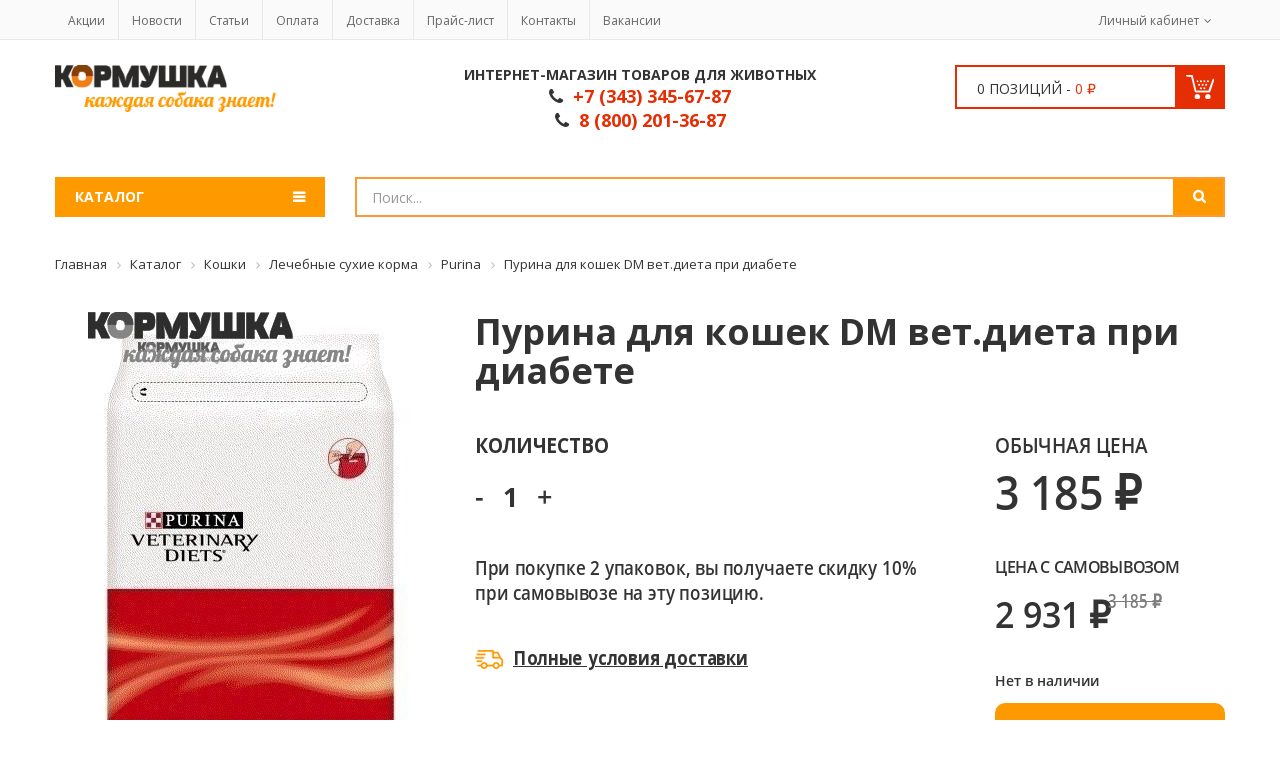

--- FILE ---
content_type: text/html; charset=UTF-8
request_url: https://korm1.ru/katalog/koshki/lechebnye-sukhie-korma_1/purina-lechebnye-sukhie-korma-dlya-koshek/purina-dlya-koshek-dm-vet-dieta-pri-diabete-1-5-kg/
body_size: 21808
content:

<!DOCTYPE HTML>
<html lang="ru">
	<head>
		<meta name="viewport" content="width=device-width, initial-scale=1" />
		<meta name="yandex-verification" content="06ae85b401be8f69" />
		<meta name="theme-color" content="#ff9900">
		<meta name="apple-mobile-web-app-capable" content="yes" />
		<meta name="apple-mobile-web-app-status-bar-style" content="#ff9900" />
				
																								            
		<meta http-equiv="Content-Type" content="text/html; charset=UTF-8" />
<meta name="robots" content="index, follow" />
<meta name="keywords" content="пурина для кошек dm вет.диета при диабете 1,5 кг" />
<meta name="description" content="Пурина для кошек DM вет.диета при диабете 1,5 кг — купить в интернет-магазине Кормушка по цене 3 185 ₽ Доставка по Екатеринбургу, Берёзовскому и В.Пышме" />
<link rel="canonical" href="/katalog/koshki/lechebnye-sukhie-korma_1/purina-lechebnye-sukhie-korma-dlya-koshek/purina-dlya-koshek-dm-vet-dieta-pri-diabete-1-5-kg/" />
<script type="text/javascript" data-skip-moving="true">(function(w, d, n) {var cl = "bx-core";var ht = d.documentElement;var htc = ht ? ht.className : undefined;if (htc === undefined || htc.indexOf(cl) !== -1){return;}var ua = n.userAgent;if (/(iPad;)|(iPhone;)/i.test(ua)){cl += " bx-ios";}else if (/Windows/i.test(ua)){cl += ' bx-win';}else if (/Macintosh/i.test(ua)){cl += " bx-mac";}else if (/Linux/i.test(ua) && !/Android/i.test(ua)){cl += " bx-linux";}else if (/Android/i.test(ua)){cl += " bx-android";}cl += (/(ipad|iphone|android|mobile|touch)/i.test(ua) ? " bx-touch" : " bx-no-touch");cl += w.devicePixelRatio && w.devicePixelRatio >= 2? " bx-retina": " bx-no-retina";var ieVersion = -1;if (/AppleWebKit/.test(ua)){cl += " bx-chrome";}else if (/Opera/.test(ua)){cl += " bx-opera";}else if (/Firefox/.test(ua)){cl += " bx-firefox";}ht.className = htc ? htc + " " + cl : cl;})(window, document, navigator);</script>


<link href="/bitrix/js/ui/design-tokens/dist/ui.design-tokens.css?170650529625728" type="text/css"  rel="stylesheet" />
<link href="/bitrix/js/ui/fonts/opensans/ui.font.opensans.css?16752433582555" type="text/css"  rel="stylesheet" />
<link href="/bitrix/js/main/popup/dist/main.popup.bundle.css?168924315229861" type="text/css"  rel="stylesheet" />
<link href="/bitrix/templates/main/components/bitrix/catalog.product.subscribe/template/style.css?16752414411820" type="text/css"  rel="stylesheet" />
<link href="/bitrix/templates/main/assets/css/font-awesome.min.css?167524143727448" type="text/css"  data-template-style="true"  rel="stylesheet" />
<link href="/bitrix/templates/main/assets/css/kr_lil_buddies.css?1675241437936" type="text/css"  data-template-style="true"  rel="stylesheet" />
<link href="/bitrix/templates/main/assets/css/font-linearicons.css?16752414378299" type="text/css"  data-template-style="true"  rel="stylesheet" />
<link href="/bitrix/templates/main/assets/css/bootstrap.css?1675241437121220" type="text/css"  data-template-style="true"  rel="stylesheet" />
<link href="/bitrix/templates/main/assets/css/bootstrap-theme.css?167524143714936" type="text/css"  data-template-style="true"  rel="stylesheet" />
<link href="/bitrix/templates/main/assets/css/jquery.fancybox.css?16752414374895" type="text/css"  data-template-style="true"  rel="stylesheet" />
<link href="/bitrix/templates/main/assets/css/jquery-ui.css?167524143735348" type="text/css"  data-template-style="true"  rel="stylesheet" />
<link href="/bitrix/templates/main/assets/css/owl.carousel.css?16752414371476" type="text/css"  data-template-style="true"  rel="stylesheet" />
<link href="/bitrix/templates/main/assets/css/owl.transitions.css?16752414374476" type="text/css"  data-template-style="true"  rel="stylesheet" />
<link href="/bitrix/templates/main/assets/css/owl.theme.css?16752414371665" type="text/css"  data-template-style="true"  rel="stylesheet" />
<link href="/bitrix/templates/main/assets/js/slideshow/settings.css?167524144150368" type="text/css"  data-template-style="true"  rel="stylesheet" />
<link href="/bitrix/templates/main/assets/css/theme.css?1675241437310216" type="text/css"  data-template-style="true"  rel="stylesheet" />
<link href="/bitrix/templates/main/assets/css/responsive.css?167524143743493" type="text/css"  data-template-style="true"  rel="stylesheet" />
<link href="/bitrix/templates/main/assets/css/blockcart.css?16752414377364" type="text/css"  data-template-style="true"  rel="stylesheet" />
<link href="/bitrix/templates/main/assets/css/main.css?1675241437374" type="text/css"  data-template-style="true"  rel="stylesheet" />
<link href="/bitrix/templates/main/components/bitrix/sale.basket.basket.line/cart_mini/style.css?16752414414229" type="text/css"  data-template-style="true"  rel="stylesheet" />
<link href="/bitrix/templates/main/components/bitrix/menu/catalog/style.css?1675241441370" type="text/css"  data-template-style="true"  rel="stylesheet" />
<link href="/bitrix/templates/main/components/bitrix/menu/catalog-xs/style.css?16752414414602" type="text/css"  data-template-style="true"  rel="stylesheet" />
<link href="/bitrix/components/bitrix/breadcrumb/templates/.default/style.css?1675241454585" type="text/css"  data-template-style="true"  rel="stylesheet" />
<link href="/bitrix/templates/main/template_styles.css?16903582381780" type="text/css"  data-template-style="true"  rel="stylesheet" />







<link rel="shortcut icon" type="image/x-icon" href="/bitrix/templates/main/favicon.ico" />
<link href="https://fonts.googleapis.com/css?family=Open+Sans:400,300,700" rel="stylesheet" type="text/css">
		

																														

		<title>Купить Пурина для кошек DM вет.диета при диабете 1,5 кг в Екатеринбурге в интернет-магазине Кормушка: цена, доставка, гарантия, отзывы</title>
		<!-- Global site tag (gtag.js) - Google Analytics -->
<!-- End google analytics Code -->
	</head>
	<body>
     <div class="curtain"></div>
		<div id="panel">
					</div>
		<div class="wrap">
			<div id="header">
				<!--div class="container-fluid bg-info">
					<div class="container">
						<h3 class="text-center">
						Старая версия сайта находится по адресу kormushka-burg.ru. <a href="http://www.kormushka-burg.ru/" rel="nofollow" class="btn btn-primary">Перейти?</a>
						</h3>
					</div>
				</div-->
				<div class="top-header">
					<div class="container">
						<div class="row">
							<div class="col-md-10 col-sm-10 col-xs-12">
									<ul class="top-menu top-menu8">
												<li><a href="/aktsii/">Акции</a></li>
						
												<li><a href="/novosti/">Новости</a></li>
						
												<li><a href="/articles/">Статьи</a></li>
						
												<li><a href="/oplata/">Оплата</a></li>
						
												<li><a href="/dostavka/">Доставка</a></li>
						
												<li><a href="/prays-list/">Прайс-лист</a></li>
						
												<li><a href="/kontakty/">Контакты</a></li>
						
												<li><a href="/vakansii/">Вакансии</a></li>
						
			</ul>
							</div>
							<div class="col-md-2 col-sm-2 col-xs-12">
								<ul class="top-info">
									<li class="top-account has-child">
										<a href="/lichnyy-kabinet/">Личный кабинет</a>
											<ul class="sub-menu-top">
					<li><a href="/lichnyy-kabinet/"><i class="fa fa-sign-in" aria-hidden="true"></i>Вход</a></li>
			</ul>
									</li>
								</ul>
							</div>
						</div>
					</div>
				</div>
				<!-- End Top Header -->
				<div class="header-main9">
					<div class="container">
						<div class="row">
							<div class="col-md-3 col-sm-4 col-xs-12">
								<div class="logo8">
									<a href="/">
										 <img src="/upload/logo.png">									</a>
								</div>
							</div>
							<div class="col-md-6 col-sm-8 col-xs-12" style="margin-bottom: 20px;">
								<div class="annotation">
									Интернет-магазин товаров для животных								</div>
								<div class="phone">
									<i class="fa fa-phone" aria-hidden="true"></i> 

&nbsp;+7 (343) 345-67-87								</div>
								<div class="phone">
									<i class="fa fa-phone" aria-hidden="true"></i> 

&nbsp;8 (800) 201-36-87								</div>
							</div>
							<div class="col-md-3 col-xs-12">
								<div id="bx_basketFKauiI" class="mini-cart mini-cart8"><!--'start_frame_cache_bx_basketFKauiI'--><a href="/korzina/" class="header-mini-cart">
	<span class="total-mini-cart-item">0 позиций - </span>
	<span class="total-mini-cart-price">0 ₽</span>
</a>
<!--'end_frame_cache_bx_basketFKauiI'--></div>
								<!-- End Mini Cart -->
							</div>
						</div>
					</div>
				</div>
				<!-- End Header -->
				<div class="modal fade in layer_cart_container">
					<div id="layer_cart" style="top: 100px; display: block;">
						<div class="clearfix">
							<div class="layer_cart_product col-md-12">
								<span class="cross close_modal" title="Close window"></span>
								<h2>
									<i class="fa fa-check-square-o" aria-hidden="true"></i>Товар успешно добавлен в вашу корзину
								</h2>
								<div class="product-image-container layer_cart_img"><img class="layer_cart_img img-responsive" src=""></div>
								<div class="layer_cart_product_info">
									<span id="layer_cart_product_title" class="product-name"></span>
									<div>
										<strong class="dark">Количество</strong>
										<span id="layer_cart_product_quantity">1</span>
									</div>
									<div>
										<strong class="dark">Цена</strong>
										<span id="layer_cart_product_price"></span>
									</div>
								</div>
								<div class="clearfix"></div>
								<div class="button-container">
									<a class="bt-link bt-gold bt-style28 close_modal" href="javascript:;" title="Продолжить покупки">
										<span>
											Продолжить покупки
										</span>
									</a>
									<a class="bt-link bt-black bt-style28" href="/korzina/" title="Перейти в корзину" rel="nofollow">
										<span>
											Перейти в корзину
										</span>
									</a>
								</div>
							</div>
						</div>
						<div class="crossseling"></div>
					</div> <!-- #layer_cart -->
					<div class="layer_cart_overlay" style="width: 100%; height: 100%; display: block;"></div>
				</div>
				<div class="header-nav9">
					<div class="container">
						<div class="row">
							<div class="col-md-3 col-xs-2 hidden-xs hidden-sm">
								<div class="category-dropdown category-dropdown8 hidden-category-dropdown" data-items="11">
									<h2 class="title-category-dropdown"><span>Каталог</span></h2>
									<div class="wrap-category-dropdown">
										<ul class="list-category-dropdown list-category-dropdown8">


	
	
					<li class="menu-item-has-children"><a href="/katalog/sobaki/" class="root-item">Собаки</a><i class="" style="background-image: url(/upload/iblock/ef7/ef7da61dd2879e0a9c16bb6ef2708414.jpg);"></i>
				<ul class="sub-menu">
		
	
	

	
	
					<li class="menu-item-has-children"><a href="/katalog/sobaki/sukhie-korma/" class="parent">Сухие корма</a>
				<ul class="sub-menu">
		
	
	

	
	
		
							<li><a href="/katalog/sobaki/sukhie-korma/provence/" >Provence</a></li>
			
		
	
	

	
	
		
							<li><a href="/katalog/sobaki/sukhie-korma/blitz-holistic-italiya/" >Blitz Holistic</a></li>
			
		
	
	

	
	
		
							<li><a href="/katalog/sobaki/sukhie-korma/blitz-sukhie-korma-dlya-sobak/" >Blitz</a></li>
			
		
	
	

	
	
		
							<li><a href="/katalog/sobaki/sukhie-korma/delicana/" >Delicana</a></li>
			
		
	
	

	
	
		
							<li><a href="/katalog/sobaki/sukhie-korma/meat-garden/" >Meat garden</a></li>
			
		
	
	

	
	
		
							<li><a href="/katalog/sobaki/sukhie-korma/blue-native-holistic/" >Blue Native Holistic</a></li>
			
		
	
	

	
	
		
							<li><a href="/katalog/sobaki/sukhie-korma/banditos/" >BANDITOS</a></li>
			
		
	
	

	
	
		
							<li><a href="/katalog/sobaki/sukhie-korma/award_2/" >Award</a></li>
			
		
	
	

	
	
		
							<li><a href="/katalog/sobaki/sukhie-korma/craftia/" >Craftia</a></li>
			
		
	
	

	
	
		
							<li><a href="/katalog/sobaki/sukhie-korma/farmina-n-d-sukhie-korma-dlya-sobak/" >Farmina N&amp;D</a></li>
			
		
	
	

	
	
		
							<li><a href="/katalog/sobaki/sukhie-korma/proplan/" >ProPlan</a></li>
			
		
	
	

	
	
		
							<li><a href="/katalog/sobaki/sukhie-korma/royal-canin-sukhie-korma-dlya-sobak/" >Royal Canin</a></li>
			
		
	
	

	
	
		
							<li><a href="/katalog/sobaki/sukhie-korma/acana-sukhie-korma-dlya-sobak/" >Acana</a></li>
			
		
	
	

	
	
		
							<li><a href="/katalog/sobaki/sukhie-korma/florida/" >Florida</a></li>
			
		
	
	

	
	
		
							<li><a href="/katalog/sobaki/sukhie-korma/mr-buffalo/" >mr.Buffalo</a></li>
			
		
	
	

	
	
		
							<li><a href="/katalog/sobaki/sukhie-korma/orijen-sukhie-korma-dlya-sobak/" >Orijen</a></li>
			
		
	
	

	
	
		
							<li><a href="/katalog/sobaki/sukhie-korma/go-sukhie-korma-dlya-sobak/" >Go!</a></li>
			
		
	
	

	
	
		
							<li><a href="/katalog/sobaki/sukhie-korma/genesis/" >Genesis</a></li>
			
		
	
	

	
	
		
							<li><a href="/katalog/sobaki/sukhie-korma/now-sukhie-korma-dlya-sobak/" >Now!</a></li>
			
		
	
	

	
	
		
							<li><a href="/katalog/sobaki/sukhie-korma/nasha-marka/" >Наша Марка</a></li>
			
		
	
	

	
	
		
							<li><a href="/katalog/sobaki/sukhie-korma/organix/" >Organix</a></li>
			
		
	
	

	
	
		
							<li><a href="/katalog/sobaki/sukhie-korma/propac-sukhie-korma-dlya-sobak/" >ProPac</a></li>
			
		
	
	

	
	
		
							<li><a href="/katalog/sobaki/sukhie-korma/trapeza/" >Трапеза</a></li>
			
		
	
	

	
	
		
							<li><a href="/katalog/sobaki/sukhie-korma/advance/" >Advance</a></li>
			
		
	
	

	
	
		
							<li><a href="/katalog/sobaki/sukhie-korma/essential-velikobritaniya/" >Essential Великобритания</a></li>
			
		
	
	

	
	
		
							<li><a href="/katalog/sobaki/sukhie-korma/nero-gold/" >Nero Gold</a></li>
			
		
	
	

	
	
		
							<li><a href="/katalog/sobaki/sukhie-korma/farmina-cibau-sukhie-korma-dlya-sobak/" >Farmina CIBAU</a></li>
			
		
	
	

	
	
		
							<li><a href="/katalog/sobaki/sukhie-korma/farmina-ecopet-sukhie-korma-dlya-sobak/" >Farmina EcoPet</a></li>
			
		
	
	

	
	
		
							<li><a href="/katalog/sobaki/sukhie-korma/lapiko/" >Лапико</a></li>
			
		
	
	

	
	
		
							<li><a href="/katalog/sobaki/sukhie-korma/dog-chow/" >Dog Chow</a></li>
			
		
	
	

	
	
		
							<li><a href="/katalog/sobaki/sukhie-korma/ontario/" >Ontario</a></li>
			
		
	
	

	
	
		
							<li><a href="/katalog/sobaki/sukhie-korma/applaws/" >Applaws</a></li>
			
		
	
	

	
	
		
							<li><a href="/katalog/sobaki/sukhie-korma/monge/" >Monge</a></li>
			
		
	
	

	
	
		
							<li><a href="/katalog/sobaki/sukhie-korma/forsage-holistic/" >Forsage Holistic</a></li>
			
		
	
	

	
	
		
							<li><a href="/katalog/sobaki/sukhie-korma/core/" >Core</a></li>
			
		
	
	

	
	
		
							<li><a href="/katalog/sobaki/sukhie-korma/eco-native_1/" >Eco Native</a></li>
			
		
	
	

	
	
		
							<li><a href="/katalog/sobaki/sukhie-korma/pedigree/" >Pedigree</a></li>
			
		
	
	

			</ul></li>	
	
					<li class="menu-item-has-children"><a href="/katalog/sobaki/konservirovannye-korma/" class="parent">Консервированные корма</a>
				<ul class="sub-menu">
		
	
	

	
	
		
							<li><a href="/katalog/sobaki/konservirovannye-korma/blitz-holistic/" >Blitz Holistic</a></li>
			
		
	
	

	
	
		
							<li><a href="/katalog/sobaki/konservirovannye-korma/pet-lunch/" >Pet Lunch</a></li>
			
		
	
	

	
	
		
							<li><a href="/katalog/sobaki/konservirovannye-korma/blitz/" >Blitz</a></li>
			
		
	
	

	
	
		
							<li><a href="/katalog/sobaki/konservirovannye-korma/props/" >Props</a></li>
			
		
	
	

	
	
		
							<li><a href="/katalog/sobaki/konservirovannye-korma/delicana_3/" >Delicana</a></li>
			
		
	
	

	
	
		
							<li><a href="/katalog/sobaki/konservirovannye-korma/sibirskaya-ferma_1/" >Сибирская ферма</a></li>
			
		
	
	

	
	
		
							<li><a href="/katalog/sobaki/konservirovannye-korma/biomenu-konservirovannye-korma-dlya-sobak/" >BioMenu</a></li>
			
		
	
	

	
	
		
							<li><a href="/katalog/sobaki/konservirovannye-korma/dog-lunch-konservirovannye-korma-dlya-sobak/" >Dog Lunch</a></li>
			
		
	
	

	
	
		
							<li><a href="/katalog/sobaki/konservirovannye-korma/go-konservirovannye-korma-dlya-sobak/" >Go!</a></li>
			
		
	
	

	
	
		
							<li><a href="/katalog/sobaki/konservirovannye-korma/vitanimals-konservirovannye-korma-dlya-sobak/" >VitAnimals</a></li>
			
		
	
	

	
	
		
							<li><a href="/katalog/sobaki/konservirovannye-korma/chetveronogiy-gurman/" >Четвероногий Гурман</a></li>
			
		
	
	

	
	
		
							<li><a href="/katalog/sobaki/konservirovannye-korma/royal-canin-konservirovannye-korma-dlya-sobak/" >Royal Canin</a></li>
			
		
	
	

	
	
		
							<li><a href="/katalog/sobaki/konservirovannye-korma/nero-gold_1/" >Nero Gold</a></li>
			
		
	
	

	
	
		
							<li><a href="/katalog/sobaki/konservirovannye-korma/organix_1/" >Organix</a></li>
			
		
	
	

	
	
		
							<li><a href="/katalog/sobaki/konservirovannye-korma/ontario_1/" >Ontario</a></li>
			
		
	
	

	
	
		
							<li><a href="/katalog/sobaki/konservirovannye-korma/monge_1/" >Monge</a></li>
			
		
	
	

	
	
		
							<li><a href="/katalog/sobaki/konservirovannye-korma/florida_1/" >Florida</a></li>
			
		
	
	

	
	
		
							<li><a href="/katalog/sobaki/konservirovannye-korma/farmina_1/" >Farmina</a></li>
			
		
	
	

	
	
		
							<li><a href="/katalog/sobaki/konservirovannye-korma/award_3/" >Award</a></li>
			
		
	
	

			</ul></li>	
	
					<li class="menu-item-has-children"><a href="/katalog/sobaki/lechebnye-sukhie-korma/" class="parent">Лечебные сухие корма</a>
				<ul class="sub-menu">
		
	
	

	
	
		
							<li><a href="/katalog/sobaki/lechebnye-sukhie-korma/blitz-vetline_2/" >Blitz Vetline</a></li>
			
		
	
	

	
	
		
							<li><a href="/katalog/sobaki/lechebnye-sukhie-korma/royal-canin-lechebnye-sukhie-korma-dlya-sobak/" >Royal Canin</a></li>
			
		
	
	

	
	
		
							<li><a href="/katalog/sobaki/lechebnye-sukhie-korma/purina-lechebnye-sukhie-korma-dlya-sobak/" >Purina</a></li>
			
		
	
	

	
	
		
							<li><a href="/katalog/sobaki/lechebnye-sukhie-korma/farmina-lechebnye-sukhie-korma-dlya-sobak/" >FARMINA</a></li>
			
		
	
	

	
	
		
							<li><a href="/katalog/sobaki/lechebnye-sukhie-korma/advance-/" >Advance </a></li>
			
		
	
	

	
	
		
							<li><a href="/katalog/sobaki/lechebnye-sukhie-korma/craftia_3/" >Craftia</a></li>
			
		
	
	

			</ul></li>	
	
					<li class="menu-item-has-children"><a href="/katalog/sobaki/lechebnye-vlazhnye-korma/" class="parent">Лечебные влажные корма</a>
				<ul class="sub-menu">
		
	
	

	
	
		
							<li><a href="/katalog/sobaki/lechebnye-vlazhnye-korma/blitz-vetline/" >Blitz Vetline</a></li>
			
		
	
	

	
	
		
							<li><a href="/katalog/sobaki/lechebnye-vlazhnye-korma/royal-canin-lechebnye-vlazhnye-korma-dlya-sobak/" >Royal Canin</a></li>
			
		
	
	

	
	
		
							<li><a href="/katalog/sobaki/lechebnye-vlazhnye-korma/purina-lechebnye-vlazhnye-korma-dlya-sobak/" >Purina</a></li>
			
		
	
	

	
	
		
							<li><a href="/katalog/sobaki/lechebnye-vlazhnye-korma/new-elements/" >New Elements</a></li>
			
		
	
	

			</ul></li>	
	
					<li class="menu-item-has-children"><a href="/katalog/sobaki/lakomstva/" class="parent">Лакомства</a>
				<ul class="sub-menu">
		
	
	

	
	
		
							<li><a href="/katalog/sobaki/lakomstva/for-rodent-dogs_1/" >For Rodent Dogs</a></li>
			
		
	
	

	
	
		
							<li><a href="/katalog/sobaki/lakomstva/nord-farm/" >Nord Farm</a></li>
			
		
	
	

	
	
		
							<li><a href="/katalog/sobaki/lakomstva/sublimirovannye/" >Сублимированные</a></li>
			
		
	
	

	
	
		
							<li><a href="/katalog/sobaki/lakomstva/acana-lakomstva-dlya-sobak/" >Acana</a></li>
			
		
	
	

	
	
		
							<li><a href="/katalog/sobaki/lakomstva/titbit-lakomstva-dlya-sobak/" >TitBit</a></li>
			
		
	
	

	
	
		
							<li><a href="/katalog/sobaki/lakomstva/derevenskie-lakomstva/" >Деревенские лакомства</a></li>
			
		
	
	

	
	
		
							<li><a href="/katalog/sobaki/lakomstva/zubochistiki/" >Зубочистики</a></li>
			
		
	
	

	
	
		
							<li><a href="/katalog/sobaki/lakomstva/orijen-lakomstva-dlya-sobak/" >Orijen</a></li>
			
		
	
	

	
	
		
							<li><a href="/katalog/sobaki/lakomstva/indigo_1/" >Indigo</a></li>
			
		
	
	

			</ul></li>	
	
		
							<li><a href="/katalog/sobaki/vitaminy/" >Витамины</a></li>
			
		
	
	

	
	
					<li class="menu-item-has-children"><a href="/katalog/sobaki/amunitsiya/" class="parent">Амуниция</a>
				<ul class="sub-menu">
		
	
	

	
	
		
							<li><a href="/katalog/sobaki/amunitsiya/ruletki/" >Рулетки</a></li>
			
		
	
	

	
	
		
							<li><a href="/katalog/sobaki/amunitsiya/povodki/" >Поводки</a></li>
			
		
	
	

	
	
		
							<li><a href="/katalog/sobaki/amunitsiya/osheyniki/" >Ошейники</a></li>
			
		
	
	

	
	
		
							<li><a href="/katalog/sobaki/amunitsiya/namordniki/" >Намордники</a></li>
			
		
	
	

	
	
		
							<li><a href="/katalog/sobaki/amunitsiya/shleyki/" >Шлейки</a></li>
			
		
	
	

			</ul></li>	
	
		
							<li><a href="/katalog/sobaki/miski_2/" >Миски</a></li>
			
		
	
	

	
	
					<li class="menu-item-has-children"><a href="/katalog/sobaki/sredstva-dlya-ukhoda/" class="parent">Средства для ухода</a>
				<ul class="sub-menu">
		
	
	

	
	
		
							<li><a href="/katalog/sobaki/sredstva-dlya-ukhoda/priuchenie-otuchenie/" >Приучение/Отучение</a></li>
			
		
	
	

	
	
		
							<li><a href="/katalog/sobaki/sredstva-dlya-ukhoda/shampuni/" >Шампуни</a></li>
			
		
	
	

	
	
		
							<li><a href="/katalog/sobaki/sredstva-dlya-ukhoda/kogterezy/" >Когтерезы</a></li>
			
		
	
	

	
	
		
							<li><a href="/katalog/sobaki/sredstva-dlya-ukhoda/pukhodyerki-furminatory/" >Пуходёрки, Фурминаторы</a></li>
			
		
	
	

	
	
		
							<li><a href="/katalog/sobaki/sredstva-dlya-ukhoda/raschyeski/" >Расчёски</a></li>
			
		
	
	

	
	
		
							<li><a href="/katalog/sobaki/sredstva-dlya-ukhoda/koltunorezy-skrebnitsy/" >Колтунорезы, скребницы</a></li>
			
		
	
	

			</ul></li>	
	
		
							<li><a href="/katalog/sobaki/igrushki_1/" >Игрушки</a></li>
			
		
	
	

			</ul></li>	
	
					<li class="menu-item-has-children"><a href="/katalog/koshki/" class="root-item">Кошки</a><i class="" style="background-image: url(/upload/iblock/08c/08cb6c60c5857afe05a4cb056f6a3af0.jpg);"></i>
				<ul class="sub-menu">
		
	
	

	
	
					<li class="menu-item-has-children"><a href="/katalog/koshki/sukhie-korma_1/" class="parent">Сухие корма</a>
				<ul class="sub-menu">
		
	
	

	
	
		
							<li><a href="/katalog/koshki/sukhie-korma_1/provence_1/" >Provence</a></li>
			
		
	
	

	
	
		
							<li><a href="/katalog/koshki/sukhie-korma_1/blitz-holistic_3/" >Blitz Holistic</a></li>
			
		
	
	

	
	
		
							<li><a href="/katalog/koshki/sukhie-korma_1/blitz-sukhie-korma-dlya-koshek/" >Blitz</a></li>
			
		
	
	

	
	
		
							<li><a href="/katalog/koshki/sukhie-korma_1/banditos_1/" >BANDITOS</a></li>
			
		
	
	

	
	
		
							<li><a href="/katalog/koshki/sukhie-korma_1/delicana_2/" >Delicana</a></li>
			
		
	
	

	
	
		
							<li><a href="/katalog/koshki/sukhie-korma_1/eco-native/" >Eco Native</a></li>
			
		
	
	

	
	
		
							<li><a href="/katalog/koshki/sukhie-korma_1/meat-garden_1/" >Meat garden</a></li>
			
		
	
	

	
	
		
							<li><a href="/katalog/koshki/sukhie-korma_1/alfa-pet/" >Alfa Pet</a></li>
			
		
	
	

	
	
		
							<li><a href="/katalog/koshki/sukhie-korma_1/craftia_1/" >Craftia</a></li>
			
		
	
	

	
	
		
							<li><a href="/katalog/koshki/sukhie-korma_1/orijen-sukhie-korma-dlya-koshek/" >Orijen</a></li>
			
		
	
	

	
	
		
							<li><a href="/katalog/koshki/sukhie-korma_1/acana-sukhie-korma-dlya-koshek/" >Acana</a></li>
			
		
	
	

	
	
		
							<li><a href="/katalog/koshki/sukhie-korma_1/award_1/" >Award</a></li>
			
		
	
	

	
	
		
							<li><a href="/katalog/koshki/sukhie-korma_1/proplan_1/" >ProPlan</a></li>
			
		
	
	

	
	
		
							<li><a href="/katalog/koshki/sukhie-korma_1/royal-canin-sukhie-korma-dlya-koshek/" >Royal Canin</a></li>
			
		
	
	

	
	
		
							<li><a href="/katalog/koshki/sukhie-korma_1/florida_2/" >Florida</a></li>
			
		
	
	

	
	
		
							<li><a href="/katalog/koshki/sukhie-korma_1/mr-buffalo_1/" >mr.Buffalo</a></li>
			
		
	
	

	
	
		
							<li><a href="/katalog/koshki/sukhie-korma_1/farmina-matiss-sukhie-korma-dlya-koshek/" >Farmina MATISS</a></li>
			
		
	
	

	
	
		
							<li><a href="/katalog/koshki/sukhie-korma_1/farmina-n-d-sukhie-korma-dlya-koshek/" >Farmina N&amp;D</a></li>
			
		
	
	

	
	
		
							<li><a href="/katalog/koshki/sukhie-korma_1/go-sukhie-korma-dlya-koshek/" >Go!</a></li>
			
		
	
	

	
	
		
							<li><a href="/katalog/koshki/sukhie-korma_1/now-sukhie-korma-dlya-koshek/" >Now!</a></li>
			
		
	
	

	
	
		
							<li><a href="/katalog/koshki/sukhie-korma_1/genesis_1/" >Genesis</a></li>
			
		
	
	

	
	
		
							<li><a href="/katalog/koshki/sukhie-korma_1/lapiko_1/" >Лапико</a></li>
			
		
	
	

	
	
		
							<li><a href="/katalog/koshki/sukhie-korma_1/all-cats-sukhie-korma-dlya-koshek/" >All Cats</a></li>
			
		
	
	

	
	
		
							<li><a href="/katalog/koshki/sukhie-korma_1/cat-chow-sukhie-korma-dlya-koshek/" >Cat Chow</a></li>
			
		
	
	

	
	
		
							<li><a href="/katalog/koshki/sukhie-korma_1/blitz-holistic-italiya_1/" >Blitz Holistic Италия</a></li>
			
		
	
	

	
	
		
							<li><a href="/katalog/koshki/sukhie-korma_1/essential_1/" >Essential</a></li>
			
		
	
	

	
	
		
							<li><a href="/katalog/koshki/sukhie-korma_1/advance_1/" >Advance</a></li>
			
		
	
	

	
	
		
							<li><a href="/katalog/koshki/sukhie-korma_1/nero-gold_2/" >Nero Gold</a></li>
			
		
	
	

	
	
		
							<li><a href="/katalog/koshki/sukhie-korma_1/organix_2/" >Organix</a></li>
			
		
	
	

	
	
		
							<li><a href="/katalog/koshki/sukhie-korma_1/applaws_1/" >Applaws</a></li>
			
		
	
	

	
	
		
							<li><a href="/katalog/koshki/sukhie-korma_1/ontario_2/" >Ontario</a></li>
			
		
	
	

	
	
		
							<li><a href="/katalog/koshki/sukhie-korma_1/riverwood/" >RiverWood</a></li>
			
		
	
	

	
	
		
							<li><a href="/katalog/koshki/sukhie-korma_1/monge_2/" >Monge</a></li>
			
		
	
	

	
	
		
							<li><a href="/katalog/koshki/sukhie-korma_1/core_1/" >Core</a></li>
			
		
	
	

			</ul></li>	
	
					<li class="menu-item-has-children"><a href="/katalog/koshki/konservirovannye-korma_1/" class="parent">Консервированные корма</a>
				<ul class="sub-menu">
		
	
	

	
	
		
							<li><a href="/katalog/koshki/konservirovannye-korma_1/blitz-holistic_1/" >Blitz Holistic</a></li>
			
		
	
	

	
	
		
							<li><a href="/katalog/koshki/konservirovannye-korma_1/pet-lunch_1/" >Pet Lunch</a></li>
			
		
	
	

	
	
		
							<li><a href="/katalog/koshki/konservirovannye-korma_1/blitz_1/" >Blitz</a></li>
			
		
	
	

	
	
		
							<li><a href="/katalog/koshki/konservirovannye-korma_1/banditos_2/" >BANDITOS</a></li>
			
		
	
	

	
	
		
							<li><a href="/katalog/koshki/konservirovannye-korma_1/felicat/" >Felicat</a></li>
			
		
	
	

	
	
		
							<li><a href="/katalog/koshki/konservirovannye-korma_1/delicana_1/" >Delicana</a></li>
			
		
	
	

	
	
		
							<li><a href="/katalog/koshki/konservirovannye-korma_1/sibirskaya-ferma/" >Сибирская Ферма</a></li>
			
		
	
	

	
	
		
							<li><a href="/katalog/koshki/konservirovannye-korma_1/biomenu-konservirovannye-korma-dlya-koshek/" >BioMenu</a></li>
			
		
	
	

	
	
		
							<li><a href="/katalog/koshki/konservirovannye-korma_1/vitanimals-konservirovannye-korma-dlya-koshek/" >VitAnimals</a></li>
			
		
	
	

	
	
		
							<li><a href="/katalog/koshki/konservirovannye-korma_1/farmina-nd-konservirovannye-korma-dlya-koshek/" >Farmina ND</a></li>
			
		
	
	

	
	
		
							<li><a href="/katalog/koshki/konservirovannye-korma_1/propesko-konservirovannye-korma-dlya-koshek/" >Propesko</a></li>
			
		
	
	

	
	
		
							<li><a href="/katalog/koshki/konservirovannye-korma_1/go-konservirovannye-korma-dlya-koshek/" >Go!</a></li>
			
		
	
	

	
	
		
							<li><a href="/katalog/koshki/konservirovannye-korma_1/matisse-konservirovannye-korma-dlya-koshek/" >Matisse</a></li>
			
		
	
	

	
	
		
							<li><a href="/katalog/koshki/konservirovannye-korma_1/nutrilove-konservirovannye-korma-dlya-koshek/" >Nutrilove</a></li>
			
		
	
	

	
	
		
							<li><a href="/katalog/koshki/konservirovannye-korma_1/leonardo-konservirovannye-korma-dlya-koshek/" >Leonardo</a></li>
			
		
	
	

	
	
		
							<li><a href="/katalog/koshki/konservirovannye-korma_1/all-cats-konservirovannye-korma-dlya-koshek/" >All Cats</a></li>
			
		
	
	

	
	
		
							<li><a href="/katalog/koshki/konservirovannye-korma_1/royal-canin-konservirovannye-korma-dlya-koshek/" >Royal Canin</a></li>
			
		
	
	

	
	
		
							<li><a href="/katalog/koshki/konservirovannye-korma_1/mi-mi-konservirovannye-korma-dlya-koshek/" >Mi-Mi</a></li>
			
		
	
	

	
	
		
							<li><a href="/katalog/koshki/konservirovannye-korma_1/proplan-konservirovannye-korma-dlya-koshek/" >ProPlan</a></li>
			
		
	
	

	
	
		
							<li><a href="/katalog/koshki/konservirovannye-korma_1/dr-clauder-s/" >Dr. Clauder's</a></li>
			
		
	
	

	
	
		
							<li><a href="/katalog/koshki/konservirovannye-korma_1/gourmet-konservirovannye-korma-dlya-koshek/" >Gourmet</a></li>
			
		
	
	

	
	
		
							<li><a href="/katalog/koshki/konservirovannye-korma_1/cat-chow-konservirovannye-korma-dlya-koshek/" >Cat Chow</a></li>
			
		
	
	

	
	
		
							<li><a href="/katalog/koshki/konservirovannye-korma_1/nero-gold_3/" >Nero Gold</a></li>
			
		
	
	

	
	
		
							<li><a href="/katalog/koshki/konservirovannye-korma_1/organix_3/" >Organix</a></li>
			
		
	
	

	
	
		
							<li><a href="/katalog/koshki/konservirovannye-korma_1/ontario_3/" >Ontario</a></li>
			
		
	
	

	
	
		
							<li><a href="/katalog/koshki/konservirovannye-korma_1/monge_3/" >Monge</a></li>
			
		
	
	

	
	
		
							<li><a href="/katalog/koshki/konservirovannye-korma_1/blitz-holistic_2/" >Blitz Holistic</a></li>
			
		
	
	

	
	
		
							<li><a href="/katalog/koshki/konservirovannye-korma_1/florida_3/" >Florida</a></li>
			
		
	
	

	
	
		
							<li><a href="/katalog/koshki/konservirovannye-korma_1/award/" >Award</a></li>
			
		
	
	

			</ul></li>	
	
					<li class="menu-item-has-children"><a href="/katalog/koshki/lechebnye-sukhie-korma_1/" class="parent">Лечебные сухие корма</a>
				<ul class="sub-menu">
		
	
	

	
	
		
							<li><a href="/katalog/koshki/lechebnye-sukhie-korma_1/blitz-vetline_3/" >Blitz Vetline</a></li>
			
		
	
	

	
	
		
							<li><a href="/katalog/koshki/lechebnye-sukhie-korma_1/royal-canin-lechebnye-sukhie-korma-dlya-koshek/" >Royal Canin</a></li>
			
		
	
	

	
	
		
							<li><a href="/katalog/koshki/lechebnye-sukhie-korma_1/craftia_2/" >Craftia</a></li>
			
		
	
	

	
	
		
							<li><a href="/katalog/koshki/lechebnye-sukhie-korma_1/purina-lechebnye-sukhie-korma-dlya-koshek/"  class="item-selected">Purina</a></li>
			
		
	
	

	
	
		
							<li><a href="/katalog/koshki/lechebnye-sukhie-korma_1/farmina-lechebnye-sukhie-korma-dlya-koshek/" >FARMINA</a></li>
			
		
	
	

	
	
		
							<li><a href="/katalog/koshki/lechebnye-sukhie-korma_1/advance_2/" >Advance</a></li>
			
		
	
	

	
	
		
							<li><a href="/katalog/koshki/lechebnye-sukhie-korma_1/monge_4/" >Monge</a></li>
			
		
	
	

			</ul></li>	
	
					<li class="menu-item-has-children"><a href="/katalog/koshki/lechebnye-vlazhnye-korma_1/" class="parent">Лечебные влажные корма</a>
				<ul class="sub-menu">
		
	
	

	
	
		
							<li><a href="/katalog/koshki/lechebnye-vlazhnye-korma_1/blitz-vetline_1/" >Blitz Vetline</a></li>
			
		
	
	

	
	
		
							<li><a href="/katalog/koshki/lechebnye-vlazhnye-korma_1/vet-lunch/" >Vet Lunch</a></li>
			
		
	
	

	
	
		
							<li><a href="/katalog/koshki/lechebnye-vlazhnye-korma_1/royal-canin-lechebnye-vlazhnye-korma-dlya-koshek/" >Royal Canin</a></li>
			
		
	
	

	
	
		
							<li><a href="/katalog/koshki/lechebnye-vlazhnye-korma_1/purina-lechebnye-vlazhnye-korma-dlya-koshek/" >Purina</a></li>
			
		
	
	

	
	
		
							<li><a href="/katalog/koshki/lechebnye-vlazhnye-korma_1/farmina/" >Farmina</a></li>
			
		
	
	

	
	
		
							<li><a href="/katalog/koshki/lechebnye-vlazhnye-korma_1/monge_5/" >Monge</a></li>
			
		
	
	

	
	
		
							<li><a href="/katalog/koshki/lechebnye-vlazhnye-korma_1/new-elements_1/" >New Elements</a></li>
			
		
	
	

			</ul></li>	
	
					<li class="menu-item-has-children"><a href="/katalog/koshki/lakomstva_1/" class="parent">Лакомства</a>
				<ul class="sub-menu">
		
	
	

	
	
		
							<li><a href="/katalog/koshki/lakomstva_1/derevenskie-lakomstva_1/" >Деревенские лакомства</a></li>
			
		
	
	

	
	
		
							<li><a href="/katalog/koshki/lakomstva_1/allegro-lakomstva-dlya-koshek/" >Allegro</a></li>
			
		
	
	

	
	
		
							<li><a href="/katalog/koshki/lakomstva_1/titbit-lakomstva-dlya-koshek/" >TitBit</a></li>
			
		
	
	

	
	
		
							<li><a href="/katalog/koshki/lakomstva_1/orijen/" >Orijen</a></li>
			
		
	
	

	
	
		
							<li><a href="/katalog/koshki/lakomstva_1/travka/" >Травка</a></li>
			
		
	
	

	
	
		
							<li><a href="/katalog/koshki/lakomstva_1/for-rodent-dogs/" >For Rodent Dogs</a></li>
			
		
	
	

			</ul></li>	
	
					<li class="menu-item-has-children"><a href="/katalog/koshki/napolniteli/" class="parent">Наполнители</a>
				<ul class="sub-menu">
		
	
	

	
	
		
							<li><a href="/katalog/koshki/napolniteli/tofu/" >Тофу</a></li>
			
		
	
	

	
	
		
							<li><a href="/katalog/koshki/napolniteli/silikagelevye/" >Силикагелевые</a></li>
			
		
	
	

	
	
		
							<li><a href="/katalog/koshki/napolniteli/komkuyushchiesya/" >Комкующиеся</a></li>
			
		
	
	

	
	
		
							<li><a href="/katalog/koshki/napolniteli/vpityvayushchie/" >Впитывающие</a></li>
			
		
	
	

	
	
		
							<li><a href="/katalog/koshki/napolniteli/drevesnye/" >Древесные</a></li>
			
		
	
	

	
	
		
							<li><a href="/katalog/koshki/napolniteli/drevesnye-komkuyushchiesya/" >Древесные комкующиеся</a></li>
			
		
	
	

			</ul></li>	
	
					<li class="menu-item-has-children"><a href="/katalog/koshki/tualety-i-sovki/" class="parent">Туалеты и совки</a>
				<ul class="sub-menu">
		
	
	

	
	
		
							<li><a href="/katalog/koshki/tualety-i-sovki/tualety/" >Туалеты</a></li>
			
		
	
	

	
	
		
							<li><a href="/katalog/koshki/tualety-i-sovki/sovki/" >Совки</a></li>
			
		
	
	

			</ul></li>	
	
					<li class="menu-item-has-children"><a href="/katalog/koshki/sredstva-dlya-ukhoda_1/" class="parent">Средства для ухода</a>
				<ul class="sub-menu">
		
	
	

	
	
		
							<li><a href="/katalog/koshki/sredstva-dlya-ukhoda_1/priuchenie-otuchenie_1/" >Приучение/Отучение</a></li>
			
		
	
	

	
	
		
							<li><a href="/katalog/koshki/sredstva-dlya-ukhoda_1/shampuni_1/" >Шампуни</a></li>
			
		
	
	

			</ul></li>	
	
		
							<li><a href="/katalog/koshki/lezhanki-i-domiki/" >Лежанки и домики</a></li>
			
		
	
	

	
	
					<li class="menu-item-has-children"><a href="/katalog/koshki/vitaminy_1/" class="parent">Витамины</a>
				<ul class="sub-menu">
		
	
	

	
	
		
							<li><a href="/katalog/koshki/vitaminy_1/travka_1/" >Травка</a></li>
			
		
	
	

	
	
		
							<li><a href="/katalog/koshki/vitaminy_1/dr-zoo/" >Dr.Zoo</a></li>
			
		
	
	

	
	
		
							<li><a href="/katalog/koshki/vitaminy_1/unitabs/" >Unitabs</a></li>
			
		
	
	

	
	
		
							<li><a href="/katalog/koshki/vitaminy_1/veda/" >Веда</a></li>
			
		
	
	

	
	
		
							<li><a href="/katalog/koshki/vitaminy_1/derevenskie-lakomstva_2/" >Деревенские лакомства</a></li>
			
		
	
	

	
	
		
							<li><a href="/katalog/koshki/vitaminy_1/omega-neo/" >Омега Нео</a></li>
			
		
	
	

	
	
		
							<li><a href="/katalog/koshki/vitaminy_1/farmavit-neo/" >Фармавит Нео</a></li>
			
		
	
	

			</ul></li>	
	
		
							<li><a href="/katalog/koshki/miski_3/" >Миски</a></li>
			
		
	
	

	
	
		
							<li><a href="/katalog/koshki/perenoski/" >Переноски</a></li>
			
		
	
	

	
	
		
							<li><a href="/katalog/koshki/igrushki_2/" >Игрушки</a></li>
			
		
	
	

			</ul></li>	
	
					<li class="menu-item-has-children"><a href="/katalog/gryzuny/" class="root-item">Грызуны</a><i class="" style="background-image: url(/upload/iblock/a39/a390d1f9eaf64d986af68861ac4133a9.jpg);"></i>
				<ul class="sub-menu">
		
	
	

	
	
					<li class="menu-item-has-children"><a href="/katalog/gryzuny/korma/" class="parent">Корма</a>
				<ul class="sub-menu">
		
	
	

	
	
		
							<li><a href="/katalog/gryzuny/korma/littleone-korma-dlya-gryzunov/" >LittleOne</a></li>
			
		
	
	

	
	
		
							<li><a href="/katalog/gryzuny/korma/fiory/" >Fiory</a></li>
			
		
	
	

	
	
		
							<li><a href="/katalog/gryzuny/korma/zveryushki/" >Зверюшки</a></li>
			
		
	
	

	
	
		
							<li><a href="/katalog/gryzuny/korma/padovan-korma-dlya-gryzunov/" >Padovan</a></li>
			
		
	
	

	
	
		
							<li><a href="/katalog/gryzuny/korma/prestige-korma-dlya-gryzunov/" >Prestige</a></li>
			
		
	
	

	
	
		
							<li><a href="/katalog/gryzuny/korma/versele-laga-korma-dlya-gryzunov/" >Versele-Laga</a></li>
			
		
	
	

	
	
		
							<li><a href="/katalog/gryzuny/korma/vaka/" >Вака</a></li>
			
		
	
	

	
	
		
							<li><a href="/katalog/gryzuny/korma/vitakraft-korma-dlya-gryzunov/" >Vitakraft</a></li>
			
		
	
	

	
	
		
							<li><a href="/katalog/gryzuny/korma/naturalist-korma-dlya-gryzunov/" >Naturalist</a></li>
			
		
	
	

	
	
		
							<li><a href="/katalog/gryzuny/korma/ot-dedushki-mazaya/" >От Дедушки Мазая</a></li>
			
		
	
	

	
	
		
							<li><a href="/katalog/gryzuny/korma/happy-jungle/" >Happy Jungle</a></li>
			
		
	
	

			</ul></li>	
	
		
							<li><a href="/katalog/gryzuny/seno/" >Сено</a></li>
			
		
	
	

	
	
		
							<li><a href="/katalog/gryzuny/opil/" >Опил</a></li>
			
		
	
	

	
	
		
							<li><a href="/katalog/gryzuny/napolniteli_1/" >Наполнители</a></li>
			
		
	
	

			</ul></li>	
	
					<li class="menu-item-has-children"><a href="/katalog/veterinarnaya-apteka/" class="root-item">Ветеринарная аптека</a><i class="" style="background-image: url(/upload/iblock/132/13203ecb82a902fa10d74abe077e0b5a.jpg);"></i>
				<ul class="sub-menu">
		
	
	

	
	
		
							<li><a href="/katalog/veterinarnaya-apteka/glaznye-kapli/" >Глазные капли</a></li>
			
		
	
	

	
	
		
							<li><a href="/katalog/veterinarnaya-apteka/seks-barery/" >Секс-барьеры</a></li>
			
		
	
	

	
	
		
							<li><a href="/katalog/veterinarnaya-apteka/vaktsiny/" >Вакцины</a></li>
			
		
	
	

	
	
					<li class="menu-item-has-children"><a href="/katalog/veterinarnaya-apteka/ot-kleshchey-i-blokh/" class="parent">От клещей и блох</a>
				<ul class="sub-menu">
		
	
	

	
	
		
							<li><a href="/katalog/veterinarnaya-apteka/ot-kleshchey-i-blokh/kapli-ot-blokh/" >Капли от блох</a></li>
			
		
	
	

	
	
		
							<li><a href="/katalog/veterinarnaya-apteka/ot-kleshchey-i-blokh/osheyniki-ot-blokh/" >Ошейники от блох</a></li>
			
		
	
	

	
	
		
							<li><a href="/katalog/veterinarnaya-apteka/ot-kleshchey-i-blokh/shampuni-ot-blokh/" >Шампуни от блох</a></li>
			
		
	
	

	
	
		
							<li><a href="/katalog/veterinarnaya-apteka/ot-kleshchey-i-blokh/tabletki-ot-kleshchey-i-blokh/" >Таблетки от клещей и блох</a></li>
			
		
	
	

			</ul></li>	
	
		
							<li><a href="/katalog/veterinarnaya-apteka/ushnye-kapli/" >Ушные капли</a></li>
			
		
	
	

	
	
		
							<li><a href="/katalog/veterinarnaya-apteka/asd/" >АСД</a></li>
			
		
	
	

	
	
					<li class="menu-item-has-children"><a href="/katalog/veterinarnaya-apteka/glistogonnye-sredstva_1/" class="parent">Глистогонные средства</a>
				<ul class="sub-menu">
		
	
	

	
	
		
							<li><a href="/katalog/veterinarnaya-apteka/glistogonnye-sredstva_1/gelmimaks/" >Гельмимакс</a></li>
			
		
	
	

	
	
		
							<li><a href="/katalog/veterinarnaya-apteka/glistogonnye-sredstva_1/gelmintal/" >Гельминтал</a></li>
			
		
	
	

	
	
		
							<li><a href="/katalog/veterinarnaya-apteka/glistogonnye-sredstva_1/dironet_1/" >Диронет</a></li>
			
		
	
	

	
	
		
							<li><a href="/katalog/veterinarnaya-apteka/glistogonnye-sredstva_1/drontal/" >Дронтал</a></li>
			
		
	
	

	
	
		
							<li><a href="/katalog/veterinarnaya-apteka/glistogonnye-sredstva_1/milprazon/" >Милпразон</a></li>
			
		
	
	

	
	
		
							<li><a href="/katalog/veterinarnaya-apteka/glistogonnye-sredstva_1/milbemaks/" >Мильбемакс</a></li>
			
		
	
	

	
	
		
							<li><a href="/katalog/veterinarnaya-apteka/glistogonnye-sredstva_1/prazitel/" >Празител</a></li>
			
		
	
	

	
	
		
							<li><a href="/katalog/veterinarnaya-apteka/glistogonnye-sredstva_1/prazitsid/" >Празицид</a></li>
			
		
	
	

			</ul></li>	
	
		
							<li><a href="/katalog/veterinarnaya-apteka/prochee/" >Прочее</a></li>
			
		
	
	

	
	
		
							<li><a href="/katalog/veterinarnaya-apteka/antibiotiki/" >Антибиотики</a></li>
			
		
	
	

			</ul></li>	
	
					<li class="menu-item-has-children"><a href="/katalog/ptitsy/" class="root-item">Птицы</a><i class="" style="background-image: url(/upload/iblock/b70/b707d30685d31658b5253e5cf4537fc6.jpg);"></i>
				<ul class="sub-menu">
		
	
	

	
	
					<li class="menu-item-has-children"><a href="/katalog/ptitsy/korma_1/" class="parent">Корма</a>
				<ul class="sub-menu">
		
	
	

	
	
		
							<li><a href="/katalog/ptitsy/korma_1/rio/" >Рио</a></li>
			
		
	
	

	
	
		
							<li><a href="/katalog/ptitsy/korma_1/fiory_1/" >Fiory</a></li>
			
		
	
	

	
	
		
							<li><a href="/katalog/ptitsy/korma_1/padovan-korma-dlya-ptits/" >Padovan</a></li>
			
		
	
	

	
	
		
							<li><a href="/katalog/ptitsy/korma_1/vitakraft-korma-dlya-ptits/" >Vitakraft</a></li>
			
		
	
	

	
	
		
							<li><a href="/katalog/ptitsy/korma_1/prestige-korma-dlya-ptits/" >Prestige</a></li>
			
		
	
	

	
	
		
							<li><a href="/katalog/ptitsy/korma_1/vaka_1/" >Вака</a></li>
			
		
	
	

	
	
		
							<li><a href="/katalog/ptitsy/korma_1/naturalist-korma-dlya-ptits/" >Naturalist</a></li>
			
		
	
	

	
	
		
							<li><a href="/katalog/ptitsy/korma_1/happy-jungle_1/" >Happy Jungle</a></li>
			
		
	
	

			</ul></li></ul></li>	
	
					<li class="menu-item-has-children"><a href="/katalog/rybki/" class="root-item">Рыбки</a><i class="" style="background-image: url(/upload/iblock/083/0839daeded30c557af0ca8b27cf39ace.jpg);"></i>
				<ul class="sub-menu">
		
	
	

	
	
					<li class="menu-item-has-children"><a href="/katalog/rybki/korma_2/" class="parent">Корма</a>
				<ul class="sub-menu">
		
	
	

	
	
		
							<li><a href="/katalog/rybki/korma_2/tetra-korma-dlya-rybok/" >Tetra</a></li>
			
		
	
	

	
	
		
							<li><a href="/katalog/rybki/korma_2/akvamenyu/" >АкваМеню</a></li>
			
		
	
	

	
	
		
							<li><a href="/katalog/rybki/korma_2/rybyata/" >Рыбята</a></li>
			
		
	
	

	</ul></li></ul></li>
</ul>
<a href="#" class="expand-category-link"></a>
									</div>
								</div>
							</div>
							<div class="col-sm-4 col-xs-10 hidden-md hidden-lg">
								<div class="category-dropdown category-dropdown8 collapsed" data-toggle="collapse" data-target="#catalog-menu-xs">
									<h2 class="title-category-dropdown"><span>Каталог</span></h2>
								</div>
							</div>
							<div class="col-md-9 col-sm-8 col-xs-2">
								<button class="show_mobile_search hidden-lg hidden-md hidden-sm"></button>
<div class="smart-search search-form8 hidden-xs">
	<form action="/poisk/" class="smart-search-form">
		<input type="text" name="q" value="Поиск..." onfocus="if (this.value==this.defaultValue) this.value = ''" onblur="if (this.value=='') this.value = this.defaultValue" />
		<input type="submit" name="s" value="" />
	</form>
</div>							</div>
							<div class="col-xs-12 col-ms-12 hidden-lg hidden-md margin-catalog-xs">
								<div id="catalog-menu-xs" class="content collapsed collapse">
	<div id="jquery-accordion-menu" class="jquery-accordion-menu red">
		<ul id="demo-list">
							<li>
					<a href="/katalog/sobaki/">
						<i class="icon-li" style="background-image: url(/upload/iblock/ef7/ef7da61dd2879e0a9c16bb6ef2708414.jpg);"></i>
						<span class="text-li">Собаки</span></a>
										<ul class="submenu">
													<li>
								<a href="/katalog/sobaki/sukhie-korma/">Сухие корма</a>
																	<ul class="submenu">
																					<li><a href="/katalog/sobaki/sukhie-korma/provence/">Provence</a></li>
																					<li><a href="/katalog/sobaki/sukhie-korma/blitz-holistic-italiya/">Blitz Holistic</a></li>
																					<li><a href="/katalog/sobaki/sukhie-korma/blitz-sukhie-korma-dlya-sobak/">Blitz</a></li>
																					<li><a href="/katalog/sobaki/sukhie-korma/delicana/">Delicana</a></li>
																					<li><a href="/katalog/sobaki/sukhie-korma/meat-garden/">Meat garden</a></li>
																					<li><a href="/katalog/sobaki/sukhie-korma/blue-native-holistic/">Blue Native Holistic</a></li>
																					<li><a href="/katalog/sobaki/sukhie-korma/banditos/">BANDITOS</a></li>
																					<li><a href="/katalog/sobaki/sukhie-korma/award_2/">Award</a></li>
																					<li><a href="/katalog/sobaki/sukhie-korma/craftia/">Craftia</a></li>
																					<li><a href="/katalog/sobaki/sukhie-korma/farmina-n-d-sukhie-korma-dlya-sobak/">Farmina N&amp;D</a></li>
																					<li><a href="/katalog/sobaki/sukhie-korma/proplan/">ProPlan</a></li>
																					<li><a href="/katalog/sobaki/sukhie-korma/royal-canin-sukhie-korma-dlya-sobak/">Royal Canin</a></li>
																					<li><a href="/katalog/sobaki/sukhie-korma/acana-sukhie-korma-dlya-sobak/">Acana</a></li>
																					<li><a href="/katalog/sobaki/sukhie-korma/florida/">Florida</a></li>
																					<li><a href="/katalog/sobaki/sukhie-korma/mr-buffalo/">mr.Buffalo</a></li>
																					<li><a href="/katalog/sobaki/sukhie-korma/orijen-sukhie-korma-dlya-sobak/">Orijen</a></li>
																					<li><a href="/katalog/sobaki/sukhie-korma/go-sukhie-korma-dlya-sobak/">Go!</a></li>
																					<li><a href="/katalog/sobaki/sukhie-korma/genesis/">Genesis</a></li>
																					<li><a href="/katalog/sobaki/sukhie-korma/now-sukhie-korma-dlya-sobak/">Now!</a></li>
																					<li><a href="/katalog/sobaki/sukhie-korma/nasha-marka/">Наша Марка</a></li>
																					<li><a href="/katalog/sobaki/sukhie-korma/organix/">Organix</a></li>
																					<li><a href="/katalog/sobaki/sukhie-korma/propac-sukhie-korma-dlya-sobak/">ProPac</a></li>
																					<li><a href="/katalog/sobaki/sukhie-korma/trapeza/">Трапеза</a></li>
																					<li><a href="/katalog/sobaki/sukhie-korma/advance/">Advance</a></li>
																					<li><a href="/katalog/sobaki/sukhie-korma/essential-velikobritaniya/">Essential Великобритания</a></li>
																					<li><a href="/katalog/sobaki/sukhie-korma/nero-gold/">Nero Gold</a></li>
																					<li><a href="/katalog/sobaki/sukhie-korma/farmina-cibau-sukhie-korma-dlya-sobak/">Farmina CIBAU</a></li>
																					<li><a href="/katalog/sobaki/sukhie-korma/farmina-ecopet-sukhie-korma-dlya-sobak/">Farmina EcoPet</a></li>
																					<li><a href="/katalog/sobaki/sukhie-korma/lapiko/">Лапико</a></li>
																					<li><a href="/katalog/sobaki/sukhie-korma/dog-chow/">Dog Chow</a></li>
																					<li><a href="/katalog/sobaki/sukhie-korma/ontario/">Ontario</a></li>
																					<li><a href="/katalog/sobaki/sukhie-korma/applaws/">Applaws</a></li>
																					<li><a href="/katalog/sobaki/sukhie-korma/monge/">Monge</a></li>
																					<li><a href="/katalog/sobaki/sukhie-korma/forsage-holistic/">Forsage Holistic</a></li>
																					<li><a href="/katalog/sobaki/sukhie-korma/core/">Core</a></li>
																					<li><a href="/katalog/sobaki/sukhie-korma/eco-native_1/">Eco Native</a></li>
																					<li><a href="/katalog/sobaki/sukhie-korma/pedigree/">Pedigree</a></li>
																			</ul>
															</li>
													<li>
								<a href="/katalog/sobaki/konservirovannye-korma/">Консервированные корма</a>
																	<ul class="submenu">
																					<li><a href="/katalog/sobaki/konservirovannye-korma/blitz-holistic/">Blitz Holistic</a></li>
																					<li><a href="/katalog/sobaki/konservirovannye-korma/pet-lunch/">Pet Lunch</a></li>
																					<li><a href="/katalog/sobaki/konservirovannye-korma/blitz/">Blitz</a></li>
																					<li><a href="/katalog/sobaki/konservirovannye-korma/props/">Props</a></li>
																					<li><a href="/katalog/sobaki/konservirovannye-korma/delicana_3/">Delicana</a></li>
																					<li><a href="/katalog/sobaki/konservirovannye-korma/sibirskaya-ferma_1/">Сибирская ферма</a></li>
																					<li><a href="/katalog/sobaki/konservirovannye-korma/biomenu-konservirovannye-korma-dlya-sobak/">BioMenu</a></li>
																					<li><a href="/katalog/sobaki/konservirovannye-korma/dog-lunch-konservirovannye-korma-dlya-sobak/">Dog Lunch</a></li>
																					<li><a href="/katalog/sobaki/konservirovannye-korma/go-konservirovannye-korma-dlya-sobak/">Go!</a></li>
																					<li><a href="/katalog/sobaki/konservirovannye-korma/vitanimals-konservirovannye-korma-dlya-sobak/">VitAnimals</a></li>
																					<li><a href="/katalog/sobaki/konservirovannye-korma/chetveronogiy-gurman/">Четвероногий Гурман</a></li>
																					<li><a href="/katalog/sobaki/konservirovannye-korma/royal-canin-konservirovannye-korma-dlya-sobak/">Royal Canin</a></li>
																					<li><a href="/katalog/sobaki/konservirovannye-korma/nero-gold_1/">Nero Gold</a></li>
																					<li><a href="/katalog/sobaki/konservirovannye-korma/organix_1/">Organix</a></li>
																					<li><a href="/katalog/sobaki/konservirovannye-korma/ontario_1/">Ontario</a></li>
																					<li><a href="/katalog/sobaki/konservirovannye-korma/monge_1/">Monge</a></li>
																					<li><a href="/katalog/sobaki/konservirovannye-korma/florida_1/">Florida</a></li>
																					<li><a href="/katalog/sobaki/konservirovannye-korma/farmina_1/">Farmina</a></li>
																					<li><a href="/katalog/sobaki/konservirovannye-korma/award_3/">Award</a></li>
																			</ul>
															</li>
													<li>
								<a href="/katalog/sobaki/lechebnye-sukhie-korma/">Лечебные сухие корма</a>
																	<ul class="submenu">
																					<li><a href="/katalog/sobaki/lechebnye-sukhie-korma/blitz-vetline_2/">Blitz Vetline</a></li>
																					<li><a href="/katalog/sobaki/lechebnye-sukhie-korma/royal-canin-lechebnye-sukhie-korma-dlya-sobak/">Royal Canin</a></li>
																					<li><a href="/katalog/sobaki/lechebnye-sukhie-korma/purina-lechebnye-sukhie-korma-dlya-sobak/">Purina</a></li>
																					<li><a href="/katalog/sobaki/lechebnye-sukhie-korma/farmina-lechebnye-sukhie-korma-dlya-sobak/">FARMINA</a></li>
																					<li><a href="/katalog/sobaki/lechebnye-sukhie-korma/advance-/">Advance </a></li>
																					<li><a href="/katalog/sobaki/lechebnye-sukhie-korma/craftia_3/">Craftia</a></li>
																			</ul>
															</li>
													<li>
								<a href="/katalog/sobaki/lechebnye-vlazhnye-korma/">Лечебные влажные корма</a>
																	<ul class="submenu">
																					<li><a href="/katalog/sobaki/lechebnye-vlazhnye-korma/blitz-vetline/">Blitz Vetline</a></li>
																					<li><a href="/katalog/sobaki/lechebnye-vlazhnye-korma/royal-canin-lechebnye-vlazhnye-korma-dlya-sobak/">Royal Canin</a></li>
																					<li><a href="/katalog/sobaki/lechebnye-vlazhnye-korma/purina-lechebnye-vlazhnye-korma-dlya-sobak/">Purina</a></li>
																					<li><a href="/katalog/sobaki/lechebnye-vlazhnye-korma/new-elements/">New Elements</a></li>
																			</ul>
															</li>
													<li>
								<a href="/katalog/sobaki/lakomstva/">Лакомства</a>
																	<ul class="submenu">
																					<li><a href="/katalog/sobaki/lakomstva/for-rodent-dogs_1/">For Rodent Dogs</a></li>
																					<li><a href="/katalog/sobaki/lakomstva/nord-farm/">Nord Farm</a></li>
																					<li><a href="/katalog/sobaki/lakomstva/sublimirovannye/">Сублимированные</a></li>
																					<li><a href="/katalog/sobaki/lakomstva/acana-lakomstva-dlya-sobak/">Acana</a></li>
																					<li><a href="/katalog/sobaki/lakomstva/titbit-lakomstva-dlya-sobak/">TitBit</a></li>
																					<li><a href="/katalog/sobaki/lakomstva/derevenskie-lakomstva/">Деревенские лакомства</a></li>
																					<li><a href="/katalog/sobaki/lakomstva/zubochistiki/">Зубочистики</a></li>
																					<li><a href="/katalog/sobaki/lakomstva/orijen-lakomstva-dlya-sobak/">Orijen</a></li>
																					<li><a href="/katalog/sobaki/lakomstva/indigo_1/">Indigo</a></li>
																			</ul>
															</li>
													<li>
								<a href="/katalog/sobaki/vitaminy/">Витамины</a>
															</li>
													<li>
								<a href="/katalog/sobaki/amunitsiya/">Амуниция</a>
																	<ul class="submenu">
																					<li><a href="/katalog/sobaki/amunitsiya/ruletki/">Рулетки</a></li>
																					<li><a href="/katalog/sobaki/amunitsiya/povodki/">Поводки</a></li>
																					<li><a href="/katalog/sobaki/amunitsiya/osheyniki/">Ошейники</a></li>
																					<li><a href="/katalog/sobaki/amunitsiya/namordniki/">Намордники</a></li>
																					<li><a href="/katalog/sobaki/amunitsiya/shleyki/">Шлейки</a></li>
																			</ul>
															</li>
													<li>
								<a href="/katalog/sobaki/miski_2/">Миски</a>
															</li>
													<li>
								<a href="/katalog/sobaki/sredstva-dlya-ukhoda/">Средства для ухода</a>
																	<ul class="submenu">
																					<li><a href="/katalog/sobaki/sredstva-dlya-ukhoda/priuchenie-otuchenie/">Приучение/Отучение</a></li>
																					<li><a href="/katalog/sobaki/sredstva-dlya-ukhoda/shampuni/">Шампуни</a></li>
																					<li><a href="/katalog/sobaki/sredstva-dlya-ukhoda/kogterezy/">Когтерезы</a></li>
																					<li><a href="/katalog/sobaki/sredstva-dlya-ukhoda/pukhodyerki-furminatory/">Пуходёрки, Фурминаторы</a></li>
																					<li><a href="/katalog/sobaki/sredstva-dlya-ukhoda/raschyeski/">Расчёски</a></li>
																					<li><a href="/katalog/sobaki/sredstva-dlya-ukhoda/koltunorezy-skrebnitsy/">Колтунорезы, скребницы</a></li>
																			</ul>
															</li>
													<li>
								<a href="/katalog/sobaki/igrushki_1/">Игрушки</a>
															</li>
											</ul>
									</li>
							<li>
					<a href="/katalog/koshki/">
						<i class="icon-li" style="background-image: url(/upload/iblock/08c/08cb6c60c5857afe05a4cb056f6a3af0.jpg);"></i>
						<span class="text-li">Кошки</span></a>
										<ul class="submenu">
													<li>
								<a href="/katalog/koshki/sukhie-korma_1/">Сухие корма</a>
																	<ul class="submenu">
																					<li><a href="/katalog/koshki/sukhie-korma_1/provence_1/">Provence</a></li>
																					<li><a href="/katalog/koshki/sukhie-korma_1/blitz-holistic_3/">Blitz Holistic</a></li>
																					<li><a href="/katalog/koshki/sukhie-korma_1/blitz-sukhie-korma-dlya-koshek/">Blitz</a></li>
																					<li><a href="/katalog/koshki/sukhie-korma_1/banditos_1/">BANDITOS</a></li>
																					<li><a href="/katalog/koshki/sukhie-korma_1/delicana_2/">Delicana</a></li>
																					<li><a href="/katalog/koshki/sukhie-korma_1/eco-native/">Eco Native</a></li>
																					<li><a href="/katalog/koshki/sukhie-korma_1/meat-garden_1/">Meat garden</a></li>
																					<li><a href="/katalog/koshki/sukhie-korma_1/alfa-pet/">Alfa Pet</a></li>
																					<li><a href="/katalog/koshki/sukhie-korma_1/craftia_1/">Craftia</a></li>
																					<li><a href="/katalog/koshki/sukhie-korma_1/orijen-sukhie-korma-dlya-koshek/">Orijen</a></li>
																					<li><a href="/katalog/koshki/sukhie-korma_1/acana-sukhie-korma-dlya-koshek/">Acana</a></li>
																					<li><a href="/katalog/koshki/sukhie-korma_1/award_1/">Award</a></li>
																					<li><a href="/katalog/koshki/sukhie-korma_1/proplan_1/">ProPlan</a></li>
																					<li><a href="/katalog/koshki/sukhie-korma_1/royal-canin-sukhie-korma-dlya-koshek/">Royal Canin</a></li>
																					<li><a href="/katalog/koshki/sukhie-korma_1/florida_2/">Florida</a></li>
																					<li><a href="/katalog/koshki/sukhie-korma_1/mr-buffalo_1/">mr.Buffalo</a></li>
																					<li><a href="/katalog/koshki/sukhie-korma_1/farmina-matiss-sukhie-korma-dlya-koshek/">Farmina MATISS</a></li>
																					<li><a href="/katalog/koshki/sukhie-korma_1/farmina-n-d-sukhie-korma-dlya-koshek/">Farmina N&amp;D</a></li>
																					<li><a href="/katalog/koshki/sukhie-korma_1/go-sukhie-korma-dlya-koshek/">Go!</a></li>
																					<li><a href="/katalog/koshki/sukhie-korma_1/now-sukhie-korma-dlya-koshek/">Now!</a></li>
																					<li><a href="/katalog/koshki/sukhie-korma_1/genesis_1/">Genesis</a></li>
																					<li><a href="/katalog/koshki/sukhie-korma_1/lapiko_1/">Лапико</a></li>
																					<li><a href="/katalog/koshki/sukhie-korma_1/all-cats-sukhie-korma-dlya-koshek/">All Cats</a></li>
																					<li><a href="/katalog/koshki/sukhie-korma_1/cat-chow-sukhie-korma-dlya-koshek/">Cat Chow</a></li>
																					<li><a href="/katalog/koshki/sukhie-korma_1/blitz-holistic-italiya_1/">Blitz Holistic Италия</a></li>
																					<li><a href="/katalog/koshki/sukhie-korma_1/essential_1/">Essential</a></li>
																					<li><a href="/katalog/koshki/sukhie-korma_1/advance_1/">Advance</a></li>
																					<li><a href="/katalog/koshki/sukhie-korma_1/nero-gold_2/">Nero Gold</a></li>
																					<li><a href="/katalog/koshki/sukhie-korma_1/organix_2/">Organix</a></li>
																					<li><a href="/katalog/koshki/sukhie-korma_1/applaws_1/">Applaws</a></li>
																					<li><a href="/katalog/koshki/sukhie-korma_1/ontario_2/">Ontario</a></li>
																					<li><a href="/katalog/koshki/sukhie-korma_1/riverwood/">RiverWood</a></li>
																					<li><a href="/katalog/koshki/sukhie-korma_1/monge_2/">Monge</a></li>
																					<li><a href="/katalog/koshki/sukhie-korma_1/core_1/">Core</a></li>
																			</ul>
															</li>
													<li>
								<a href="/katalog/koshki/konservirovannye-korma_1/">Консервированные корма</a>
																	<ul class="submenu">
																					<li><a href="/katalog/koshki/konservirovannye-korma_1/blitz-holistic_1/">Blitz Holistic</a></li>
																					<li><a href="/katalog/koshki/konservirovannye-korma_1/pet-lunch_1/">Pet Lunch</a></li>
																					<li><a href="/katalog/koshki/konservirovannye-korma_1/blitz_1/">Blitz</a></li>
																					<li><a href="/katalog/koshki/konservirovannye-korma_1/banditos_2/">BANDITOS</a></li>
																					<li><a href="/katalog/koshki/konservirovannye-korma_1/felicat/">Felicat</a></li>
																					<li><a href="/katalog/koshki/konservirovannye-korma_1/delicana_1/">Delicana</a></li>
																					<li><a href="/katalog/koshki/konservirovannye-korma_1/sibirskaya-ferma/">Сибирская Ферма</a></li>
																					<li><a href="/katalog/koshki/konservirovannye-korma_1/biomenu-konservirovannye-korma-dlya-koshek/">BioMenu</a></li>
																					<li><a href="/katalog/koshki/konservirovannye-korma_1/vitanimals-konservirovannye-korma-dlya-koshek/">VitAnimals</a></li>
																					<li><a href="/katalog/koshki/konservirovannye-korma_1/farmina-nd-konservirovannye-korma-dlya-koshek/">Farmina ND</a></li>
																					<li><a href="/katalog/koshki/konservirovannye-korma_1/propesko-konservirovannye-korma-dlya-koshek/">Propesko</a></li>
																					<li><a href="/katalog/koshki/konservirovannye-korma_1/go-konservirovannye-korma-dlya-koshek/">Go!</a></li>
																					<li><a href="/katalog/koshki/konservirovannye-korma_1/matisse-konservirovannye-korma-dlya-koshek/">Matisse</a></li>
																					<li><a href="/katalog/koshki/konservirovannye-korma_1/nutrilove-konservirovannye-korma-dlya-koshek/">Nutrilove</a></li>
																					<li><a href="/katalog/koshki/konservirovannye-korma_1/leonardo-konservirovannye-korma-dlya-koshek/">Leonardo</a></li>
																					<li><a href="/katalog/koshki/konservirovannye-korma_1/all-cats-konservirovannye-korma-dlya-koshek/">All Cats</a></li>
																					<li><a href="/katalog/koshki/konservirovannye-korma_1/royal-canin-konservirovannye-korma-dlya-koshek/">Royal Canin</a></li>
																					<li><a href="/katalog/koshki/konservirovannye-korma_1/mi-mi-konservirovannye-korma-dlya-koshek/">Mi-Mi</a></li>
																					<li><a href="/katalog/koshki/konservirovannye-korma_1/proplan-konservirovannye-korma-dlya-koshek/">ProPlan</a></li>
																					<li><a href="/katalog/koshki/konservirovannye-korma_1/dr-clauder-s/">Dr. Clauder's</a></li>
																					<li><a href="/katalog/koshki/konservirovannye-korma_1/gourmet-konservirovannye-korma-dlya-koshek/">Gourmet</a></li>
																					<li><a href="/katalog/koshki/konservirovannye-korma_1/cat-chow-konservirovannye-korma-dlya-koshek/">Cat Chow</a></li>
																					<li><a href="/katalog/koshki/konservirovannye-korma_1/nero-gold_3/">Nero Gold</a></li>
																					<li><a href="/katalog/koshki/konservirovannye-korma_1/organix_3/">Organix</a></li>
																					<li><a href="/katalog/koshki/konservirovannye-korma_1/ontario_3/">Ontario</a></li>
																					<li><a href="/katalog/koshki/konservirovannye-korma_1/monge_3/">Monge</a></li>
																					<li><a href="/katalog/koshki/konservirovannye-korma_1/blitz-holistic_2/">Blitz Holistic</a></li>
																					<li><a href="/katalog/koshki/konservirovannye-korma_1/florida_3/">Florida</a></li>
																					<li><a href="/katalog/koshki/konservirovannye-korma_1/award/">Award</a></li>
																			</ul>
															</li>
													<li>
								<a href="/katalog/koshki/lechebnye-sukhie-korma_1/">Лечебные сухие корма</a>
																	<ul class="submenu">
																					<li><a href="/katalog/koshki/lechebnye-sukhie-korma_1/blitz-vetline_3/">Blitz Vetline</a></li>
																					<li><a href="/katalog/koshki/lechebnye-sukhie-korma_1/royal-canin-lechebnye-sukhie-korma-dlya-koshek/">Royal Canin</a></li>
																					<li><a href="/katalog/koshki/lechebnye-sukhie-korma_1/craftia_2/">Craftia</a></li>
																					<li><a href="/katalog/koshki/lechebnye-sukhie-korma_1/purina-lechebnye-sukhie-korma-dlya-koshek/">Purina</a></li>
																					<li><a href="/katalog/koshki/lechebnye-sukhie-korma_1/farmina-lechebnye-sukhie-korma-dlya-koshek/">FARMINA</a></li>
																					<li><a href="/katalog/koshki/lechebnye-sukhie-korma_1/advance_2/">Advance</a></li>
																					<li><a href="/katalog/koshki/lechebnye-sukhie-korma_1/monge_4/">Monge</a></li>
																			</ul>
															</li>
													<li>
								<a href="/katalog/koshki/lechebnye-vlazhnye-korma_1/">Лечебные влажные корма</a>
																	<ul class="submenu">
																					<li><a href="/katalog/koshki/lechebnye-vlazhnye-korma_1/blitz-vetline_1/">Blitz Vetline</a></li>
																					<li><a href="/katalog/koshki/lechebnye-vlazhnye-korma_1/vet-lunch/">Vet Lunch</a></li>
																					<li><a href="/katalog/koshki/lechebnye-vlazhnye-korma_1/royal-canin-lechebnye-vlazhnye-korma-dlya-koshek/">Royal Canin</a></li>
																					<li><a href="/katalog/koshki/lechebnye-vlazhnye-korma_1/purina-lechebnye-vlazhnye-korma-dlya-koshek/">Purina</a></li>
																					<li><a href="/katalog/koshki/lechebnye-vlazhnye-korma_1/farmina/">Farmina</a></li>
																					<li><a href="/katalog/koshki/lechebnye-vlazhnye-korma_1/monge_5/">Monge</a></li>
																					<li><a href="/katalog/koshki/lechebnye-vlazhnye-korma_1/new-elements_1/">New Elements</a></li>
																			</ul>
															</li>
													<li>
								<a href="/katalog/koshki/lakomstva_1/">Лакомства</a>
																	<ul class="submenu">
																					<li><a href="/katalog/koshki/lakomstva_1/derevenskie-lakomstva_1/">Деревенские лакомства</a></li>
																					<li><a href="/katalog/koshki/lakomstva_1/allegro-lakomstva-dlya-koshek/">Allegro</a></li>
																					<li><a href="/katalog/koshki/lakomstva_1/titbit-lakomstva-dlya-koshek/">TitBit</a></li>
																					<li><a href="/katalog/koshki/lakomstva_1/orijen/">Orijen</a></li>
																					<li><a href="/katalog/koshki/lakomstva_1/travka/">Травка</a></li>
																					<li><a href="/katalog/koshki/lakomstva_1/for-rodent-dogs/">For Rodent Dogs</a></li>
																			</ul>
															</li>
													<li>
								<a href="/katalog/koshki/napolniteli/">Наполнители</a>
																	<ul class="submenu">
																					<li><a href="/katalog/koshki/napolniteli/tofu/">Тофу</a></li>
																					<li><a href="/katalog/koshki/napolniteli/silikagelevye/">Силикагелевые</a></li>
																					<li><a href="/katalog/koshki/napolniteli/komkuyushchiesya/">Комкующиеся</a></li>
																					<li><a href="/katalog/koshki/napolniteli/vpityvayushchie/">Впитывающие</a></li>
																					<li><a href="/katalog/koshki/napolniteli/drevesnye/">Древесные</a></li>
																					<li><a href="/katalog/koshki/napolniteli/drevesnye-komkuyushchiesya/">Древесные комкующиеся</a></li>
																			</ul>
															</li>
													<li>
								<a href="/katalog/koshki/tualety-i-sovki/">Туалеты и совки</a>
																	<ul class="submenu">
																					<li><a href="/katalog/koshki/tualety-i-sovki/tualety/">Туалеты</a></li>
																					<li><a href="/katalog/koshki/tualety-i-sovki/sovki/">Совки</a></li>
																			</ul>
															</li>
													<li>
								<a href="/katalog/koshki/sredstva-dlya-ukhoda_1/">Средства для ухода</a>
																	<ul class="submenu">
																					<li><a href="/katalog/koshki/sredstva-dlya-ukhoda_1/priuchenie-otuchenie_1/">Приучение/Отучение</a></li>
																					<li><a href="/katalog/koshki/sredstva-dlya-ukhoda_1/shampuni_1/">Шампуни</a></li>
																			</ul>
															</li>
													<li>
								<a href="/katalog/koshki/lezhanki-i-domiki/">Лежанки и домики</a>
															</li>
													<li>
								<a href="/katalog/koshki/vitaminy_1/">Витамины</a>
																	<ul class="submenu">
																					<li><a href="/katalog/koshki/vitaminy_1/travka_1/">Травка</a></li>
																					<li><a href="/katalog/koshki/vitaminy_1/dr-zoo/">Dr.Zoo</a></li>
																					<li><a href="/katalog/koshki/vitaminy_1/unitabs/">Unitabs</a></li>
																					<li><a href="/katalog/koshki/vitaminy_1/veda/">Веда</a></li>
																					<li><a href="/katalog/koshki/vitaminy_1/derevenskie-lakomstva_2/">Деревенские лакомства</a></li>
																					<li><a href="/katalog/koshki/vitaminy_1/omega-neo/">Омега Нео</a></li>
																					<li><a href="/katalog/koshki/vitaminy_1/farmavit-neo/">Фармавит Нео</a></li>
																			</ul>
															</li>
													<li>
								<a href="/katalog/koshki/miski_3/">Миски</a>
															</li>
													<li>
								<a href="/katalog/koshki/perenoski/">Переноски</a>
															</li>
													<li>
								<a href="/katalog/koshki/igrushki_2/">Игрушки</a>
															</li>
											</ul>
									</li>
							<li>
					<a href="/katalog/gryzuny/">
						<i class="icon-li" style="background-image: url(/upload/iblock/a39/a390d1f9eaf64d986af68861ac4133a9.jpg);"></i>
						<span class="text-li">Грызуны</span></a>
										<ul class="submenu">
													<li>
								<a href="/katalog/gryzuny/korma/">Корма</a>
																	<ul class="submenu">
																					<li><a href="/katalog/gryzuny/korma/littleone-korma-dlya-gryzunov/">LittleOne</a></li>
																					<li><a href="/katalog/gryzuny/korma/fiory/">Fiory</a></li>
																					<li><a href="/katalog/gryzuny/korma/zveryushki/">Зверюшки</a></li>
																					<li><a href="/katalog/gryzuny/korma/padovan-korma-dlya-gryzunov/">Padovan</a></li>
																					<li><a href="/katalog/gryzuny/korma/prestige-korma-dlya-gryzunov/">Prestige</a></li>
																					<li><a href="/katalog/gryzuny/korma/versele-laga-korma-dlya-gryzunov/">Versele-Laga</a></li>
																					<li><a href="/katalog/gryzuny/korma/vaka/">Вака</a></li>
																					<li><a href="/katalog/gryzuny/korma/vitakraft-korma-dlya-gryzunov/">Vitakraft</a></li>
																					<li><a href="/katalog/gryzuny/korma/naturalist-korma-dlya-gryzunov/">Naturalist</a></li>
																					<li><a href="/katalog/gryzuny/korma/ot-dedushki-mazaya/">От Дедушки Мазая</a></li>
																					<li><a href="/katalog/gryzuny/korma/happy-jungle/">Happy Jungle</a></li>
																			</ul>
															</li>
													<li>
								<a href="/katalog/gryzuny/seno/">Сено</a>
															</li>
													<li>
								<a href="/katalog/gryzuny/opil/">Опил</a>
															</li>
													<li>
								<a href="/katalog/gryzuny/napolniteli_1/">Наполнители</a>
															</li>
											</ul>
									</li>
							<li>
					<a href="/katalog/veterinarnaya-apteka/">
						<i class="icon-li" style="background-image: url(/upload/iblock/132/13203ecb82a902fa10d74abe077e0b5a.jpg);"></i>
						<span class="text-li">Ветеринарная аптека</span></a>
										<ul class="submenu">
													<li>
								<a href="/katalog/veterinarnaya-apteka/glaznye-kapli/">Глазные капли</a>
															</li>
													<li>
								<a href="/katalog/veterinarnaya-apteka/seks-barery/">Секс-барьеры</a>
															</li>
													<li>
								<a href="/katalog/veterinarnaya-apteka/vaktsiny/">Вакцины</a>
															</li>
													<li>
								<a href="/katalog/veterinarnaya-apteka/ot-kleshchey-i-blokh/">От клещей и блох</a>
																	<ul class="submenu">
																					<li><a href="/katalog/veterinarnaya-apteka/ot-kleshchey-i-blokh/kapli-ot-blokh/">Капли от блох</a></li>
																					<li><a href="/katalog/veterinarnaya-apteka/ot-kleshchey-i-blokh/osheyniki-ot-blokh/">Ошейники от блох</a></li>
																					<li><a href="/katalog/veterinarnaya-apteka/ot-kleshchey-i-blokh/shampuni-ot-blokh/">Шампуни от блох</a></li>
																					<li><a href="/katalog/veterinarnaya-apteka/ot-kleshchey-i-blokh/tabletki-ot-kleshchey-i-blokh/">Таблетки от клещей и блох</a></li>
																			</ul>
															</li>
													<li>
								<a href="/katalog/veterinarnaya-apteka/ushnye-kapli/">Ушные капли</a>
															</li>
													<li>
								<a href="/katalog/veterinarnaya-apteka/asd/">АСД</a>
															</li>
													<li>
								<a href="/katalog/veterinarnaya-apteka/glistogonnye-sredstva_1/">Глистогонные средства</a>
																	<ul class="submenu">
																					<li><a href="/katalog/veterinarnaya-apteka/glistogonnye-sredstva_1/gelmimaks/">Гельмимакс</a></li>
																					<li><a href="/katalog/veterinarnaya-apteka/glistogonnye-sredstva_1/gelmintal/">Гельминтал</a></li>
																					<li><a href="/katalog/veterinarnaya-apteka/glistogonnye-sredstva_1/dironet_1/">Диронет</a></li>
																					<li><a href="/katalog/veterinarnaya-apteka/glistogonnye-sredstva_1/drontal/">Дронтал</a></li>
																					<li><a href="/katalog/veterinarnaya-apteka/glistogonnye-sredstva_1/milprazon/">Милпразон</a></li>
																					<li><a href="/katalog/veterinarnaya-apteka/glistogonnye-sredstva_1/milbemaks/">Мильбемакс</a></li>
																					<li><a href="/katalog/veterinarnaya-apteka/glistogonnye-sredstva_1/prazitel/">Празител</a></li>
																					<li><a href="/katalog/veterinarnaya-apteka/glistogonnye-sredstva_1/prazitsid/">Празицид</a></li>
																			</ul>
															</li>
													<li>
								<a href="/katalog/veterinarnaya-apteka/prochee/">Прочее</a>
															</li>
													<li>
								<a href="/katalog/veterinarnaya-apteka/antibiotiki/">Антибиотики</a>
															</li>
											</ul>
									</li>
							<li>
					<a href="/katalog/ptitsy/">
						<i class="icon-li" style="background-image: url(/upload/iblock/b70/b707d30685d31658b5253e5cf4537fc6.jpg);"></i>
						<span class="text-li">Птицы</span></a>
										<ul class="submenu">
													<li>
								<a href="/katalog/ptitsy/korma_1/">Корма</a>
																	<ul class="submenu">
																					<li><a href="/katalog/ptitsy/korma_1/rio/">Рио</a></li>
																					<li><a href="/katalog/ptitsy/korma_1/fiory_1/">Fiory</a></li>
																					<li><a href="/katalog/ptitsy/korma_1/padovan-korma-dlya-ptits/">Padovan</a></li>
																					<li><a href="/katalog/ptitsy/korma_1/vitakraft-korma-dlya-ptits/">Vitakraft</a></li>
																					<li><a href="/katalog/ptitsy/korma_1/prestige-korma-dlya-ptits/">Prestige</a></li>
																					<li><a href="/katalog/ptitsy/korma_1/vaka_1/">Вака</a></li>
																					<li><a href="/katalog/ptitsy/korma_1/naturalist-korma-dlya-ptits/">Naturalist</a></li>
																					<li><a href="/katalog/ptitsy/korma_1/happy-jungle_1/">Happy Jungle</a></li>
																			</ul>
															</li>
											</ul>
									</li>
							<li>
					<a href="/katalog/rybki/">
						<i class="icon-li" style="background-image: url(/upload/iblock/083/0839daeded30c557af0ca8b27cf39ace.jpg);"></i>
						<span class="text-li">Рыбки</span></a>
										<ul class="submenu">
													<li>
								<a href="/katalog/rybki/korma_2/">Корма</a>
																	<ul class="submenu">
																					<li><a href="/katalog/rybki/korma_2/tetra-korma-dlya-rybok/">Tetra</a></li>
																					<li><a href="/katalog/rybki/korma_2/akvamenyu/">АкваМеню</a></li>
																					<li><a href="/katalog/rybki/korma_2/rybyata/">Рыбята</a></li>
																			</ul>
															</li>
											</ul>
									</li>
					</ul>
	</div>
</div>							</div>
						</div>
					</div>
				</div>
				<!-- End Header Nav -->
			</div>
			<!-- End Header -->
			<div id="content">
				<div id="workarea" class="content-shop left-sidebar">
					<div class="container">
													<link href="/bitrix/css/main/font-awesome.css?167524140728777" type="text/css" rel="stylesheet" />
<div class="bx-breadcrumb" itemscope itemtype="http://schema.org/BreadcrumbList">
			<div class="bx-breadcrumb-item" id="bx_breadcrumb_0" itemprop="itemListElement" itemscope itemtype="http://schema.org/ListItem">
				
				<a href="/" title="Главная" itemprop="item">
					<span itemprop="name">Главная</span>
				</a>
				<meta itemprop="position" content="1" />
			</div>
			<div class="bx-breadcrumb-item" id="bx_breadcrumb_1" itemprop="itemListElement" itemscope itemtype="http://schema.org/ListItem">
				<i class="fa fa-angle-right"></i>
				<a href="/katalog/" title="Каталог" itemprop="item">
					<span itemprop="name">Каталог</span>
				</a>
				<meta itemprop="position" content="2" />
			</div>
			<div class="bx-breadcrumb-item" id="bx_breadcrumb_2" itemprop="itemListElement" itemscope itemtype="http://schema.org/ListItem">
				<i class="fa fa-angle-right"></i>
				<a href="/katalog/koshki/" title="Кошки" itemprop="item">
					<span itemprop="name">Кошки</span>
				</a>
				<meta itemprop="position" content="3" />
			</div>
			<div class="bx-breadcrumb-item" id="bx_breadcrumb_3" itemprop="itemListElement" itemscope itemtype="http://schema.org/ListItem">
				<i class="fa fa-angle-right"></i>
				<a href="/katalog/koshki/lechebnye-sukhie-korma_1/" title="Лечебные сухие корма" itemprop="item">
					<span itemprop="name">Лечебные сухие корма</span>
				</a>
				<meta itemprop="position" content="4" />
			</div>
			<div class="bx-breadcrumb-item" id="bx_breadcrumb_4" itemprop="itemListElement" itemscope itemtype="http://schema.org/ListItem">
				<i class="fa fa-angle-right"></i>
				<a href="/katalog/koshki/lechebnye-sukhie-korma_1/purina-lechebnye-sukhie-korma-dlya-koshek/" title="Purina" itemprop="item">
					<span itemprop="name">Purina</span>
				</a>
				<meta itemprop="position" content="5" />
			</div>
			<div class="bx-breadcrumb-item">
				<i class="fa fa-angle-right"></i>
				<span>Пурина для кошек DM вет.диета при диабете</span>
			</div><div style="clear:both"></div></div>													










<div class="main-content-shop wdl_product_detail">
    <div class="main-detail">
        <div class="row">
            <div class="col-md-4 col-sm-12 col-xs-12">
                <div class="detail-gallery">
                    <div class="mid">
                                                    <img
                                    class="product_layer_cart_img"
                                    src="/upload/iblock/145/145929ec63639fcd08464dce10fd72e8.jpg"
                                    alt="Пурина для кошек DM вет.диета при диабете 1,5 кг"
                                    title="Пурина для кошек DM вет.диета при диабете 1,5 кг"
                            />
                                            </div>
                </div>
                <!-- End Gallery -->
            </div>
            <div class="col-md-8 col-xs-12">
                <div class="detail-info">
                    <h1 class="title-detail product_layer_cart_name">Пурина для кошек DM вет.диета при диабете</h1>
                                            <div class="row">
                            <div class="col-md-8">
                                <div class="info-price info-price-detail">
                                                                        <label>Количество</label>
                                    <div class="quantity_box">
                                        <button class="minus">-</button>
                                        <span class="quantity">1</span>
                                        <button class="plus">+</button>
                                    </div>

                                                                            <div class="note">
                                            При покупке 2 упаковок, вы получаете
                                            скидку 10% при самовывозе на эту
                                            позицию.
                                        </div>
                                    
                                    <a href="/dostavka/" class="conditions" target="_blank">
                                        <span>Полные условия доставки</span>
                                    </a>
                                </div>
                            </div>
                            <div class="col-md-4">
                                                                                                                                        <div class="price_box current"
                                         data-id="68062">
                                        <div class="price_name">
                                            Обычная цена
                                        </div>
                                        <div class="price">
                                            3 185 ₽                                        </div>
                                                                                    <div class="price_name price_sale">
                                                Цена с самовывозом
                                            </div>
                                            <div class="price price_sale"
                                                 data-price_1="2 931 ₽"
                                                 data-price_2="2 867 ₽">
                                                <span>2 931 ₽</span>
                                                <div class="price_old">
                                                    3 185 ₽                                                </div>
                                            </div>
                                                                                                                            <p>Нет в наличии</p>
                                            	<span id="bx_117848907_68062_subscribe"
			class="subscribe-link"
			data-item="68062"
			style="">
		<span>
			Сообщить о поступлении		</span>
	</span>
	<input type="hidden" id="bx_117848907_68062_subscribe_hidden">

	                                                                            </div>
                                                            </div>
                        </div>
                                    </div>
                <!-- Detail Info -->
            </div>
        </div>
    </div>
    <!-- End Main Detail -->
    <div class="tab-detail">
        <div class="title-tab-detail">
            <ul role="tablist">
                <li class="active"><a href="#details" data-toggle="tab">Описание</a></li>
                            </ul>
        </div>
        <div class="content-tab-detail">
            <div class="tab-content">
                <div role="tabpanel" class="tab-pane active" id="details">
                    <div class="inner-content-tab-detail">
                                            </div>
                </div>

                            </div>
        </div>
    </div>
    <!-- End Tab Detail -->
</div>
						<div class="banner_bottom">
							
						</div>
					</div>
				</div>
			</div>
			<!-- End Content -->
			<div id="footer">
				<div class="footer8">
					<div class="container">
						<div class="list-footer-box">
							<div class="row">
								<div class="col-md-6 col-sm-6 col-xs-12 margin-list-bottom">
									<div class="col-md-3 col-sm-6 col-xs-6">
										<div class="footer-box">
											<h2>Компания</h2>
												<ul class="footer-menu-box">
								<li><a href="/aktsii/">Акции</a></li>		
								<li><a href="/novosti/">Новости</a></li>		
								<li><a href="/articles/">Статьи</a></li>		
								<li><a href="/oplata/">Оплата</a></li>		
								<li><a href="/dostavka/">Доставка</a></li>		
								<li><a href="/prays-list/">Прайс-лист</a></li>		
								<li><a href="/kontakty/">Контакты</a></li>		
								<li><a href="/vakansii/">Вакансии</a></li>		
			</ul>
										</div>
									</div>
									<div class="col-md-3 col-sm-6 col-xs-6">
									<div class="footer-box">
										<h2>Каталог</h2>
											<ul class="footer-menu-box">
								<li><a href="/katalog/sobaki/">Собаки</a></li>		
								<li><a href="/katalog/koshki/">Кошки</a></li>		
								<li><a href="/katalog/gryzuny/">Грызуны</a></li>		
								<li><a href="/katalog/veterinarnaya-apteka/">Ветеринарная аптека</a></li>		
								<li><a href="/katalog/ptitsy/">Птицы</a></li>		
								<li><a href="/katalog/rybki/">Рыбки</a></li>		
			</ul>
									</div>
								</div>
								</div>
								<div class="col-md-6 col-sm-6 col-xs-12">
									<div class="footer-box">
										<div itemscope itemtype="http://schema.org/Organization">
											<h2>Контакты</h2>
											<span itemprop="name">Кормушка</span>, адреса филиалов:
										<ul class="footer-box-contact">
											<div itemprop="address" itemscope itemtype="http://schema.org/PostalAddress">
											<li><i class="fa fa-phone" aria-hidden="true"></i> 
													<span itemprop="telephone">+7 (343) 227-17-01</span> <i class="fa fa-map-marker" aria-hidden="true"></i> г. <span itemprop="addressLocality">Екатеринбург</span>, <span itemprop="streetAddress">ул. Малышева, 79</span></li></div>
											<div itemprop="address" itemscope itemtype="http://schema.org/PostalAddress">
											<li><i class="fa fa-phone" aria-hidden="true"></i> 
													<span itemprop="telephone">+7 (343) 227-17-02</span> <i class="fa fa-map-marker" aria-hidden="true"></i> г. <span itemprop="addressLocality">Екатеринбург</span>, <span itemprop="streetAddress">ул. Куйбышева, 121</span></li></div>
											<div itemprop="address" itemscope itemtype="http://schema.org/PostalAddress">
											<li><i class="fa fa-phone" aria-hidden="true"></i> 
													<span itemprop="telephone">+7 (343) 227-17-03</span> <i class="fa fa-map-marker" aria-hidden="true"></i> г. <span itemprop="addressLocality">Екатеринбург</span>, <span itemprop="streetAddress">ул. Ак. Шварца, 8/1</span></li></div>
											<div itemprop="address" itemscope itemtype="http://schema.org/PostalAddress">
											<li><i class="fa fa-phone" aria-hidden="true"></i> 
													<span itemprop="telephone">+7 (343) 227-17-04</span> <i class="fa fa-map-marker" aria-hidden="true"></i> г. <span itemprop="addressLocality">Екатеринбург</span>, <span itemprop="streetAddress">ул. Восточная, 25</span></li></div>
													
										</ul></div>
										<h2 class="mt35">Кормушка в социальных сетях</h2>
									<div class="payment-method tal">
										<a href="https://vk.com/kormushka_ekb" target="_blank" ><img src="/bitrix/templates/main/assets/images/icon-vk.png" alt="Группа Кормушка Вконтакте" /></a>
										<a href="https://www.instagram.com/kormushka.ekb/" target="_blank" ><img src="/bitrix/templates/main/assets/images/icon-inst.png" alt="Страница Кормушка в Instagram" /></a>
									</div>
									</div>
								</div>
							</div>
						</div>
						<!-- End List Footer Box -->
						<div class="footer-bottom">
							<div class="row">
								<div class="col-md-6 col-sm-6 col-xs-12">
									<div class="copyright">
										<p>Кормушка © 2026 Все права защищены.</p>
									</div>
								</div>
								<div class="col-md-6 col-sm-6 col-xs-12">
									<div class="payment-method">
                                        <img src="/bitrix/templates/main/assets/images/icon_paykeeper.png" alt="" />
									</div>
								</div>
							</div>
						</div>
						<!-- End Footer Bottom -->
					</div>
				</div>
			</div>
			<!-- End Footer -->
		</div>
<!-- Yandex.Metrika counter -->
<noscript><div><img src="https://mc.yandex.ru/watch/50624599" style="position:absolute; left:-9999px;" alt="" /></div></noscript>
<!-- /Yandex.Metrika counter -->
	<script>if(!window.BX)window.BX={};if(!window.BX.message)window.BX.message=function(mess){if(typeof mess==='object'){for(let i in mess) {BX.message[i]=mess[i];} return true;}};</script>
<script>(window.BX||top.BX).message({'JS_CORE_LOADING':'Загрузка...','JS_CORE_NO_DATA':'- Нет данных -','JS_CORE_WINDOW_CLOSE':'Закрыть','JS_CORE_WINDOW_EXPAND':'Развернуть','JS_CORE_WINDOW_NARROW':'Свернуть в окно','JS_CORE_WINDOW_SAVE':'Сохранить','JS_CORE_WINDOW_CANCEL':'Отменить','JS_CORE_WINDOW_CONTINUE':'Продолжить','JS_CORE_H':'ч','JS_CORE_M':'м','JS_CORE_S':'с','JSADM_AI_HIDE_EXTRA':'Скрыть лишние','JSADM_AI_ALL_NOTIF':'Показать все','JSADM_AUTH_REQ':'Требуется авторизация!','JS_CORE_WINDOW_AUTH':'Войти','JS_CORE_IMAGE_FULL':'Полный размер'});</script><script src="/bitrix/js/main/core/core.js?1706505335494198"></script><script>BX.Runtime.registerExtension({'name':'main.core','namespace':'BX','loaded':true});</script>
<script>BX.setJSList(['/bitrix/js/main/core/core_ajax.js','/bitrix/js/main/core/core_promise.js','/bitrix/js/main/polyfill/promise/js/promise.js','/bitrix/js/main/loadext/loadext.js','/bitrix/js/main/loadext/extension.js','/bitrix/js/main/polyfill/promise/js/promise.js','/bitrix/js/main/polyfill/find/js/find.js','/bitrix/js/main/polyfill/includes/js/includes.js','/bitrix/js/main/polyfill/matches/js/matches.js','/bitrix/js/ui/polyfill/closest/js/closest.js','/bitrix/js/main/polyfill/fill/main.polyfill.fill.js','/bitrix/js/main/polyfill/find/js/find.js','/bitrix/js/main/polyfill/matches/js/matches.js','/bitrix/js/main/polyfill/core/dist/polyfill.bundle.js','/bitrix/js/main/core/core.js','/bitrix/js/main/polyfill/intersectionobserver/js/intersectionobserver.js','/bitrix/js/main/lazyload/dist/lazyload.bundle.js','/bitrix/js/main/polyfill/core/dist/polyfill.bundle.js','/bitrix/js/main/parambag/dist/parambag.bundle.js']);
</script>
<script>BX.Runtime.registerExtension({'name':'ls','namespace':'window','loaded':true});</script>
<script>BX.Runtime.registerExtension({'name':'pull.protobuf','namespace':'BX','loaded':true});</script>
<script>BX.Runtime.registerExtension({'name':'rest.client','namespace':'window','loaded':true});</script>
<script>(window.BX||top.BX).message({'pull_server_enabled':'N','pull_config_timestamp':'1689747550','pull_guest_mode':'N','pull_guest_user_id':'0'});(window.BX||top.BX).message({'PULL_OLD_REVISION':'Для продолжения корректной работы с сайтом необходимо перезагрузить страницу.'});</script>
<script>BX.Runtime.registerExtension({'name':'pull.client','namespace':'BX','loaded':true});</script>
<script>BX.Runtime.registerExtension({'name':'pull','namespace':'window','loaded':true});</script>
<script>BX.Runtime.registerExtension({'name':'fx','namespace':'window','loaded':true});</script>
<script>BX.Runtime.registerExtension({'name':'ui.design-tokens','namespace':'window','loaded':true});</script>
<script>BX.Runtime.registerExtension({'name':'ui.fonts.opensans','namespace':'window','loaded':true});</script>
<script>BX.Runtime.registerExtension({'name':'main.popup','namespace':'BX.Main','loaded':true});</script>
<script>BX.Runtime.registerExtension({'name':'popup','namespace':'window','loaded':true});</script>
<script>BX.Runtime.registerExtension({'name':'jquery2','namespace':'window','loaded':true});</script>
<script>(window.BX||top.BX).message({'LANGUAGE_ID':'ru','FORMAT_DATE':'DD.MM.YYYY','FORMAT_DATETIME':'DD.MM.YYYY HH:MI:SS','COOKIE_PREFIX':'BITRIX_SM','SERVER_TZ_OFFSET':'18000','UTF_MODE':'Y','SITE_ID':'s1','SITE_DIR':'/','USER_ID':'','SERVER_TIME':'1769014818','USER_TZ_OFFSET':'0','USER_TZ_AUTO':'Y','bitrix_sessid':'4329551b10b60684e6099cccb0506f38'});</script><script src="/bitrix/js/main/core/core_ls.js?167524144710430"></script>
<script src="/bitrix/js/main/session.js?16752432423701"></script>
<script src="/bitrix/js/pull/protobuf/protobuf.js?1675241447274055"></script>
<script src="/bitrix/js/pull/protobuf/model.js?167524144770928"></script>
<script src="/bitrix/js/rest/client/rest.client.js?167525039517414"></script>
<script src="/bitrix/js/pull/client/pull.client.js?170650523783427"></script>
<script src="/bitrix/js/main/core/core_fx.js?167524144716888"></script>
<script src="/bitrix/js/main/popup/dist/main.popup.bundle.js?1706505333117034"></script>
<script src="https://api-maps.yandex.ru/2.1/?load=package.standard&lang=ru_RU&apikey=21cfc799-af6a-4907-a74a-20ed4149f5c8"></script>
<script src="/bitrix/js/main/jquery/jquery-2.2.4.min.js?167524337685578"></script>
<script type='text/javascript'>window['recaptchaFreeOptions']={'size':'normal','theme':'light','badge':'bottomright','version':'','action':'','lang':'ru','key':'6Le0eAIrAAAAANi8Dr3MQyIsL8F8r1hpzBr9lmxC'};</script>
<script type="text/javascript">/**
*   ReCaptcha 2.0 Google js
*	Shevtcoff S.V. 
*	date 25.08.19
*	time 12:10
*/
;
"use strict";

(function(window, document){
    
    var Recaptchafree = Recaptchafree || {};
    Recaptchafree.form_submit;
    var settigs = window['recaptchaFreeOptions'];
    Recaptchafree.loadApi = function(){
        var detectRecaptchaApi = document.getElementById("recaptchaApi");
        if(!detectRecaptchaApi){
            var script = document.createElement('script');
            script.async = true;
            script.id = "recaptchaApi";
            script.src = "//www.google.com/recaptcha/api.js?onload=RecaptchafreeLoaded&render=explicit&hl=" + settigs["lang"];
            script.onerror = function() {
              console.error("Failed to load \"www.google.com/recaptcha/api.js\"");
            };
            document.getElementsByTagName("head")[0].appendChild(script); 
        } 
        return true;
    };

    Recaptchafree.loaded = function(){
        Recaptchafree.renderById = Recaptchafree.renderByIdAfterLoad;
        Recaptchafree.renderAll();
        /* If invisible recaptcha on the page */
        if(settigs["size"] === "invisible") {
            document.addEventListener('submit',function(e){
                if(e.target && e.target.tagName === "FORM"){
                    var g_recaptcha = e.target.querySelector('div.g-recaptcha');
                    var widget_id = g_recaptcha.getAttribute("data-widget");
                    grecaptcha.execute(widget_id);
                    Recaptchafree.form_submit = e.target;
                    e.preventDefault();    
                } 
            }, false);
            /* hide grecaptcha-badge, if multi invisible recaptcha */
            var badges = document.querySelectorAll('.grecaptcha-badge'); 
            for (var i = 1; i < badges.length; i++) {
                badges[i].style.display="none";
            }
        }
        /* update after ajax jQuery */
        if (window.jQuery){
            jQuery(document).ajaxComplete(function() {
                Recaptchafree.reset();
            });
        }
        /* update after ajax BX  */
        if (typeof window.BX.addCustomEvent !== "undefined"){
            window.BX.addCustomEvent('onAjaxSuccess', function () {
                Recaptchafree.reset();   
            });
        }
    };

    Recaptchafree.renderAll = function() { 
        var elements = document.querySelectorAll('div.g-recaptcha');
        for (var i = 0; i < elements.length; i++) {
            if(!elements[i].hasAttribute("data-widget")) {
                Recaptchafree.renderById(elements[i].getAttribute("id"));
            } 
        }
    };

    Recaptchafree.renderByIdAfterLoad = function(id) { 
        var el = document.getElementById(id);
        var widget = grecaptcha.render(el, {
            'sitekey'   : el.hasAttribute("data-sitekey") ? el.getAttribute("data-sitekey") : settigs["key"],
            'theme'     : el.hasAttribute("data-theme") ? el.getAttribute("data-theme") : settigs["theme"],
            'size'      : el.hasAttribute("data-size") ? el.getAttribute("data-size") : settigs["size"],
            'callback'  : el.hasAttribute("data-callback") ? el.getAttribute("data-callback") : settigs["callback"],
            'badge'     : el.hasAttribute("data-badge") ? el.getAttribute("data-badge") : settigs["badge"]
        });
        el.setAttribute("data-widget", widget);
    };

    Recaptchafree.reset = function() { 
        Recaptchafree.renderAll(); 
        var elements = document.querySelectorAll('div.g-recaptcha[data-widget]');
        for (var i = 0; i < elements.length; i++) {
            var id = elements[i].getAttribute('data-widget');
            if(window.grecaptcha){
                grecaptcha.reset(id);
            }
        }
    };

    Recaptchafree.submitForm = function(token){
        if(Recaptchafree.form_submit !== undefined){
            var x = document.createElement("INPUT"); /* create token input  */
            x.setAttribute("type", "hidden");  
            x.name = "g-recaptcha-response";
            x.value = token;
            Recaptchafree.form_submit.appendChild(x);  /* append current form  */
            var elements = Recaptchafree.form_submit.elements;
            for (var i = 0; i < elements.length; i++) {
                if(elements[i].getAttribute("type") === "submit")  {
                    var submit_hidden = document.createElement("INPUT"); /* create submit input hidden  */
                    submit_hidden.setAttribute("type", "hidden");  
                    submit_hidden.name = elements[i].name;
                    submit_hidden.value = elements[i].value;
                    Recaptchafree.form_submit.appendChild(submit_hidden);  /* append current form  */
                }
            }
            document.createElement('form').submit.call(Recaptchafree.form_submit); /* submit form  */
        }       
    };

    Recaptchafree.throttle = function(func, wait, options) {
        var context, args, result;
        var timeout = null;
        var previous = 0;
        if (!options) options = {};
        var later = function() {
          previous = options.leading === false ? 0 : new Date().getTime();
          timeout = null;
          result = func.apply(context, args);
          if (!timeout) context = args = null;
        };
        return function() {
          var now = new Date().getTime();
          if (!previous && options.leading === false) previous = now;
          var remaining = wait - (now - previous);
          context = this;
          args = arguments;
          if (remaining <= 0 || remaining > wait) {
            if (timeout) {
              clearTimeout(timeout);
              timeout = null;
            }
            previous = now;
            result = func.apply(context, args);
            if (!timeout) context = args = null;
          } else if (!timeout && options.trailing !== false) {
            timeout = setTimeout(later, remaining);
          }
          return result;
        };
    };

    Recaptchafree.replaceCaptchaBx = function(){
        var images = document.body.querySelectorAll('form img');
        var src = '[data-uri]';
        Recaptchafree.renderAll();
        for (var i = 0; i < images.length; i++) {
            var img = images[i];
            if (/\/bitrix\/tools\/captcha\.php\?(captcha_code|captcha_sid)=[0-9a-z]+/i.test(img.src)) {
                img['src'] = src;
                img.removeAttribute("width");
                img.removeAttribute('height');
                img.style.display = 'none';
                if(!img.parentNode.querySelector(".g-recaptcha")){
                    var recaptchaId = 'd_recaptcha_' +Math.floor(Math.random()*16777215).toString(16);
                    var replacement = document.createElement('div');
                    replacement['id'] = recaptchaId;
                    replacement['className'] = 'g-recaptcha';
                    img.parentNode.appendChild(replacement);
                    Recaptchafree.renderById(recaptchaId);
                }    
            }
        }
        var inputs = document.querySelectorAll('form input[name="captcha_word"]');
        for (var i = 0; i < inputs.length; i++) {
            var inp = inputs[i];
            if (inp.style.display !== "none") {
                inp.style.display = "none";
            } 
            inp.value = "";
        }  
    };

    Recaptchafree.init = function(){
        Recaptchafree.renderById = Recaptchafree.loadApi;
        document.addEventListener("DOMContentLoaded", function () {
            Recaptchafree.renderAll();
            Recaptchafree.replaceCaptchaBx();
            var throttled = Recaptchafree.throttle(Recaptchafree.replaceCaptchaBx, 200);
            var MutationObserver = window.MutationObserver
                || window.WebKitMutationObserver
                || window.MozMutationObserver;

            if (!!MutationObserver) {
                var observer = new MutationObserver(function(mutations) {
                    mutations.forEach(function(mutation) {
                       if(mutation.type === 'childList' && mutation.addedNodes.length > 0 && mutation.addedNodes[0].tagName !== "IFRAME"){
                        throttled();  
                       }
                    });
                });
                observer.observe(document.body, {
                    attributes: false,
                    characterData: false,
                    childList: true,
                    subtree: true,
                    attributeOldValue: false,
                    characterDataOldValue: false
                });
            } else {
                document.addEventListener('DOMNodeInserted', function(mutation) {
                    throttled();
                });
            }
        });
    };
    
    Recaptchafree.init(); 
    window.Recaptchafree = Recaptchafree;
    window.RecaptchafreeLoaded = Recaptchafree.loaded;
    window.RecaptchafreeSubmitForm = Recaptchafree.submitForm;

})(window, document);</script>
<script type="text/javascript">
bxSession.Expand('4329551b10b60684e6099cccb0506f38.f97e1bc93e6b892739ed230229372b17ebc531326343c6150a522ed49afe9960');
</script>
<script type="text/javascript">
					(function () {
						"use strict";

						var counter = function ()
						{
							var cookie = (function (name) {
								var parts = ("; " + document.cookie).split("; " + name + "=");
								if (parts.length == 2) {
									try {return JSON.parse(decodeURIComponent(parts.pop().split(";").shift()));}
									catch (e) {}
								}
							})("BITRIX_CONVERSION_CONTEXT_s1");

							if (cookie && cookie.EXPIRE >= BX.message("SERVER_TIME"))
								return;

							var request = new XMLHttpRequest();
							request.open("POST", "/bitrix/tools/conversion/ajax_counter.php", true);
							request.setRequestHeader("Content-type", "application/x-www-form-urlencoded");
							request.send(
								"SITE_ID="+encodeURIComponent("s1")+
								"&sessid="+encodeURIComponent(BX.bitrix_sessid())+
								"&HTTP_REFERER="+encodeURIComponent(document.referrer)
							);
						};

						if (window.frameRequestStart === true)
							BX.addCustomEvent("onFrameDataReceived", counter);
						else
							BX.ready(counter);
					})();
				</script>
<script>jQuery.noConflict();</script>



<script src="/bitrix/templates/main/assets/js/jssor.slider.min.js?167524144152661"></script>
<script src="/bitrix/templates/main/assets/js/jquery-1.12.0.min.js?167524144197362"></script>
<script src="/bitrix/templates/main/assets/js/owl.carousel.js?167524144152838"></script>
<script src="/bitrix/templates/main/assets/js/bootstrap.min.js?167524144136816"></script>
<script src="/bitrix/templates/main/assets/js/jquery.fancybox.js?167524144148706"></script>
<script src="/bitrix/templates/main/assets/js/jquery-ui.js?1675241441470596"></script>
<script src="/bitrix/templates/main/assets/js/TimeCircles.js?167524144113803"></script>
<script src="/bitrix/templates/main/assets/js/slideshow/jquery.themepunch.revolution.js?1675241441182994"></script>
<script src="/bitrix/templates/main/assets/js/slideshow/jquery.themepunch.plugins.min.js?167524144185185"></script>
<script src="/bitrix/templates/main/assets/js/theme.js?167524144136663"></script>
<script src="/bitrix/templates/main/assets/js/masonry.pkgd.min.js?167524144122945"></script>
<script src="/bitrix/templates/main/components/bitrix/sale.basket.basket.line/cart_mini/script.js?16752414415291"></script>
<script src="/bitrix/templates/main/components/bitrix/menu/catalog-xs/script.js?16752414412833"></script>
<script src="/bitrix/templates/main/components/bitrix/catalog.element/main2/script.js?16752414413787"></script>
<script src="/bitrix/templates/main/components/bitrix/catalog.product.subscribe/template/script.js?167524144117434"></script>
<script type="text/javascript">var _ba = _ba || []; _ba.push(["aid", "fc026d63b2c455dfa8ebbc9d647f9335"]); _ba.push(["host", "korm1.ru"]); _ba.push(["ad[ct][item]", "[base64]"]);_ba.push(["ad[ct][user_id]", function(){return BX.message("USER_ID") ? BX.message("USER_ID") : 0;}]);_ba.push(["ad[ct][recommendation]", function() {var rcmId = "";var cookieValue = BX.getCookie("BITRIX_SM_RCM_PRODUCT_LOG");var productId = 68062;var cItems = [];var cItem;if (cookieValue){cItems = cookieValue.split(".");}var i = cItems.length;while (i--){cItem = cItems[i].split("-");if (cItem[0] == productId){rcmId = cItem[1];break;}}return rcmId;}]);_ba.push(["ad[ct][v]", "2"]);(function() {var ba = document.createElement("script"); ba.type = "text/javascript"; ba.async = true;ba.src = (document.location.protocol == "https:" ? "https://" : "http://") + "bitrix.info/ba.js";var s = document.getElementsByTagName("script")[0];s.parentNode.insertBefore(ba, s);})();</script>


<script async src="https://www.googletagmanager.com/gtag/js?id=UA-172628486-1"></script>
<script>
  window.dataLayer = window.dataLayer || [];
  function gtag(){dataLayer.push(arguments);}
  gtag('js', new Date());

  gtag('config', 'UA-172628486-1');
</script>
<script>
var bx_basketFKauiI = new BitrixSmallCart;
</script>
<script type="text/javascript">
	bx_basketFKauiI.siteId       = 's1';
	bx_basketFKauiI.cartId       = 'bx_basketFKauiI';
	bx_basketFKauiI.ajaxPath     = '/bitrix/components/bitrix/sale.basket.basket.line/ajax.php';
	bx_basketFKauiI.templateName = 'cart_mini';
	bx_basketFKauiI.arParams     =  {'HIDE_ON_BASKET_PAGES':'N','PATH_TO_BASKET':'/korzina/','PATH_TO_ORDER':'/korzina/oformlenie-zakaza/','PATH_TO_PERSONAL':'/personal/','PATH_TO_PROFILE':'/personal/','PATH_TO_REGISTER':'/login/','POSITION_FIXED':'N','SHOW_AUTHOR':'N','SHOW_DELAY':'N','SHOW_EMPTY_VALUES':'Y','SHOW_IMAGE':'Y','SHOW_NOTAVAIL':'N','SHOW_NUM_PRODUCTS':'Y','SHOW_PERSONAL_LINK':'N','SHOW_PRICE':'Y','SHOW_PRODUCTS':'Y','SHOW_SUBSCRIBE':'N','SHOW_SUMMARY':'N','SHOW_TOTAL_PRICE':'Y','MAX_IMAGE_SIZE':'500','CACHE_TYPE':'A','SHOW_REGISTRATION':'N','PATH_TO_AUTHORIZE':'/login/','POSITION_VERTICAL':'top','POSITION_HORIZONTAL':'right','AJAX':'N','~HIDE_ON_BASKET_PAGES':'N','~PATH_TO_BASKET':'/korzina/','~PATH_TO_ORDER':'/korzina/oformlenie-zakaza/','~PATH_TO_PERSONAL':'/personal/','~PATH_TO_PROFILE':'/personal/','~PATH_TO_REGISTER':'/login/','~POSITION_FIXED':'N','~SHOW_AUTHOR':'N','~SHOW_DELAY':'N','~SHOW_EMPTY_VALUES':'Y','~SHOW_IMAGE':'Y','~SHOW_NOTAVAIL':'N','~SHOW_NUM_PRODUCTS':'Y','~SHOW_PERSONAL_LINK':'N','~SHOW_PRICE':'Y','~SHOW_PRODUCTS':'Y','~SHOW_SUBSCRIBE':'N','~SHOW_SUMMARY':'N','~SHOW_TOTAL_PRICE':'Y','~MAX_IMAGE_SIZE':'500','~CACHE_TYPE':'A','~SHOW_REGISTRATION':'N','~PATH_TO_AUTHORIZE':'/login/','~POSITION_VERTICAL':'top','~POSITION_HORIZONTAL':'right','~AJAX':'N','cartId':'bx_basketFKauiI'}; // TODO \Bitrix\Main\Web\Json::encode
	bx_basketFKauiI.closeMessage = 'Скрыть';
	bx_basketFKauiI.openMessage  = 'Раскрыть';
	bx_basketFKauiI.activate();
</script><script type="text/javascript">
		BX.message({
			CPST_SUBSCRIBE_POPUP_TITLE: 'Подписка на товар',
			CPST_SUBSCRIBE_BUTTON_NAME: 'Сообщить о поступлении',
			CPST_SUBSCRIBE_BUTTON_CLOSE: 'Закрыть',
			CPST_SUBSCRIBE_MANY_CONTACT_NOTIFY: 'Выберите способ уведомления:',
			CPST_SUBSCRIBE_LABLE_CONTACT_INPUT: 'Укажите Ваш #CONTACT#: ',
			CPST_SUBSCRIBE_VALIDATE_UNKNOW_ERROR: 'Ошибка валидации',
			CPST_SUBSCRIBE_VALIDATE_ERROR_EMPTY_FIELD: 'Не заполнено поле \"#FIELD#\"',
			CPST_SUBSCRIBE_VALIDATE_ERROR: 'Вы не выбрали способ уведомления',
			CPST_SUBSCRIBE_CAPTCHA_TITLE: 'Подтвердите, что вы не робот',
			CPST_STATUS_SUCCESS: 'Успешно',
			CPST_STATUS_ERROR: 'Произошла ошибка',
			CPST_ENTER_WORD_PICTURE: 'Подтвердите, что вы не робот',
			CPST_TITLE_ALREADY_SUBSCRIBED: 'Уже подписаны',
			CPST_POPUP_SUBSCRIBED_TITLE: 'Вы подписаны',
			CPST_POPUP_SUBSCRIBED_TEXT: 'Список товаров на которые вы подписаны можно увидеть по ссылке #URL#'
		});

		var obbx_2253176769_68062 = new JCCatalogProductSubscribe({'buttonId':'bx_117848907_68062_subscribe','jsObject':'obbx_2253176769_68062','alreadySubscribed':false,'listIdAlreadySubscribed':[],'productId':'68062','buttonClass':'subscribe-link','urlListSubscriptions':'/','landingId':'0'});
	</script>
<script type="text/javascript">
	BX.ready(BX.defer(function(){
		if (!!window.obbx_2253176769_68062)
		{
			window.obbx_2253176769_68062.setIdAlreadySubscribed(null);
		}
	}));
</script>
<script type="text/javascript">
    var obEl = {'68062':{'IBLOCK_ID':'4','ID':'68062','NAME':'Пурина для кошек DM вет.диета при диабете 1,5 кг','PROPERTY_KG_VALUE':'1.5','PROPERTY_KG_ENUM_ID':'17667','PROPERTY_KG_VALUE_ID':'68062:523','PROPERTY_L_VALUE':'','PROPERTY_L_ENUM_ID':'','PROPERTY_L_VALUE_ID':'68062:513','PROPERTY_CML2_TRAITS_VALUE':['Товар','Товар','00000002747','1.5'],'PROPERTY_CML2_TRAITS_DESCRIPTION':['ВидНоменклатуры','ТипНоменклатуры','Код','Вес'],'PROPERTY_NALICHIE_VALUE':'Нет','PROPERTY_NALICHIE_ENUM_ID':'17612','PROPERTY_NALICHIE_VALUE_ID':'68062:512','PROPERTY_KOD_SKHEMY_VNUTR_AVT_SKIDKI_VALUE':'7','PROPERTY_KOD_SKHEMY_VNUTR_AVT_SKIDKI_ENUM_ID':'17635','PROPERTY_KOD_SKHEMY_VNUTR_AVT_SKIDKI_VALUE_ID':'68062:514','CATALOG_PRICE_ID_15':'261823','CATALOG_PRICE_ID_130':'273686','CATALOG_PRICE_15':'3185','CATALOG_PRICE_130':'2867','CATALOG_GROUP_ID_15':'15','CATALOG_CURRENCY_15':'RUB','CATALOG_QUANTITY_FROM_15':'','CATALOG_QUANTITY_TO_15':'','CATALOG_EXTRA_ID_15':'','CATALOG_GROUP_NAME_15':'Цена','CATALOG_CAN_ACCESS_15':'Y','CATALOG_CAN_BUY_15':'Y','CATALOG_QUANTITY':'1','CATALOG_QUANTITY_TRACE':'N','CATALOG_QUANTITY_TRACE_ORIG':'D','CATALOG_WEIGHT':'1500','CATALOG_VAT_ID':'5','CATALOG_VAT_INCLUDED':'Y','CATALOG_CAN_BUY_ZERO':'Y','CATALOG_CAN_BUY_ZERO_ORIG':'D','CATALOG_PURCHASING_PRICE':'','CATALOG_PURCHASING_CURRENCY':'','CATALOG_QUANTITY_RESERVED':'0','CATALOG_SUBSCRIBE':'Y','CATALOG_SUBSCRIBE_ORIG':'D','CATALOG_WIDTH':'','CATALOG_LENGTH':'','CATALOG_HEIGHT':'','CATALOG_MEASURE':'5','CATALOG_TYPE':'1','CATALOG_AVAILABLE':'Y','CATALOG_BUNDLE':'N','CATALOG_PRICE_TYPE':'S','CATALOG_RECUR_SCHEME_LENGTH':'','CATALOG_RECUR_SCHEME_TYPE':'D','CATALOG_TRIAL_PRICE_ID':'','CATALOG_WITHOUT_ORDER':'N','CATALOG_SELECT_BEST_PRICE':'Y','CATALOG_NEGATIVE_AMOUNT_TRACE':'Y','CATALOG_NEGATIVE_AMOUNT_TRACE_ORIG':'D','CATALOG_VAT':'20.00','CATALOG_GROUP_ID_130':'130','CATALOG_CURRENCY_130':'RUB','CATALOG_QUANTITY_FROM_130':'','CATALOG_QUANTITY_TO_130':'','CATALOG_EXTRA_ID_130':'','CATALOG_GROUP_NAME_130':'Розничные 2','CATALOG_CAN_ACCESS_130':'N','CATALOG_CAN_BUY_130':'N','PROPERTY_CML2_TRAITS_PROPERTY_VALUE_ID':['6342751','6342752','6342753','6342754'],'CATALOG_PRICE_15_OUT_DISCOUNT':'2931','CATALOG_PRICE_15_OUT_DISCOUNT_OUT':'2 931 ₽','CATALOG_PRICE_15_OUT':'3 185 ₽','CATALOG_QUANTITY_130':'2','CATALOG_DISCOUNT_130':'10','CATALOG_PRICE_DISCOUNT_130':'2867','CATALOG_PRICE_130_OUT':'2 867 ₽'}};
</script><script type="text/javascript" >
   (function(m,e,t,r,i,k,a){m[i]=m[i]||function(){(m[i].a=m[i].a||[]).push(arguments)};
   m[i].l=1*new Date();k=e.createElement(t),a=e.getElementsByTagName(t)[0],k.async=1,k.src=r,a.parentNode.insertBefore(k,a)})
   (window, document, "script", "https://mc.yandex.ru/metrika/tag.js", "ym");

   ym(50624599, "init", {
        clickmap:true,
        trackLinks:true,
        accurateTrackBounce:true
   });
</script>
<script src="//cdn.callibri.ru/callibri.js" type="text/javascript" charset="utf-8"></script>
</body>
</html>

--- FILE ---
content_type: text/css
request_url: https://korm1.ru/bitrix/templates/main/assets/css/theme.css?1675241437310216
body_size: 41319
content:
/*General*/
body {
  color: #333;
  font-family: "Open Sans", sans-serif;
  font-size: 14px;
  line-height: inherit;
  margin: 0;
  padding: 0;
  background: #fff;
}

input[type="text"], input[type="email"], input[type="search"], input[type="password"], input[type="submit"] {
  -webkit-appearance: none;
  -moz-appearance: none; /* mobile firefox too! */
  -webkit-border-radius: 0;
}

textarea {
  -webkit-appearance: none;
  -webkit-border-radius: 0;
}

a {
  color: #333;
  -webkit-transition: all 0.3s ease-out 0s;
  transition: all 0.3s ease-out 0s;
}

a:hover {
  color: #FE9C00;
}

.btn-primary,
.btn-primary:hover {
  background: #ff9900;
  border-color: #ff9900;
}

.wrap {
  overflow: hidden;
}

.clear {
  clear: both;
}

* {
  box-sizing: border-box;
  outline: none;
}

img {
  max-width: 100%;
}

ul {
  padding: 0;
  list-style: none;
}

a:hover, a:focus {
  text-decoration: none;
  outline: none;
}

.container {
  max-width: 1200px;
  width: 100%;
}

input, input:focus, input:hover {
  outline: none;
}

p {
  line-height: 24px;
}

blockquote {
  border-left: 5px solid #1b1d1f;
  color: #999;
  font-size: 16px;
  line-height: 30px;
  padding: 0 30px;
}

.wrap-item.owl-theme .owl-controls {
  margin: 0;
}

.wrap-item.owl-theme .owl-controls .owl-buttons div.owl-prev {
  left: -32px;
}

.wrap-item.owl-theme .owl-controls .owl-buttons div.owl-next {
  right: -32px;
}

.wrap-item.owl-theme .owl-controls .owl-buttons div {
  background: transparent;
  border-radius: 0;
  color: #fff;
  display: block;
  font-size: inherit;
  height: 32px;
  margin: -16px 0 0;
  opacity: 0;
  padding: 0;
  position: absolute;
  top: 50%;
  width: 32px;
  -webkit-transition: all 0.3s ease-out 0s;
  transition: all 0.3s ease-out 0s;
  background: #b2b2b2;
  line-height: 32px;
}

.wrap-item.owl-theme:hover .owl-controls .owl-buttons div {
  opacity: 1;
}

.wrap-item.owl-theme .owl-controls .owl-buttons div:hover {
  background: #2b2b2b;
}

.wrap-item.owl-theme:hover .owl-controls .owl-buttons div.owl-prev {
  left: 0;
}

.wrap-item.owl-theme:hover .owl-controls .owl-buttons div.owl-next {
  right: 0;
}

/*Header*/
.top-header {
  background-color: #fafafa;
  border-bottom: 1px solid #e8e8e8;
}

.top-menu {
  font-size: 0;
  margin: 0;
}

.top-menu li {
  border-left: 1px solid #e8e8e8;
  display: inline-block;
  font-size: 14px;
  padding: 10px 13px;
}

.top-menu li:first-child {
  border: none;
}

.top-menu a {
  color: #666;
  font-size: 12px;
}

.top-menu a:hover {
  color: #fe9c00;
}

.top-info {
  float: right;
  margin: 0;
}

.top-info > li {
  border-left: 1px solid #e8e8e8;
  float: left;
  padding: 10px 13px;
  position: relative;
}

.top-info > li > a {
  font-size: 12px;
  color: #666;
}

.top-info > li:first-child {
  border: medium none;
}

.sub-menu-top {
  background: #fafafa none repeat scroll 0 0;
  border: 10px solid #fff;
  box-shadow: 0 4px 4px 0 rgba(0, 0, 0, 0.2);
  position: absolute;
  right: 0;
  top: 100%;
  width: 180px;
  z-index: 99;
  -webkit-transition: all 0.3s ease-out 0s;
  transition: all 0.3s ease-out 0s;
  opacity: 0;
  visibility: hidden;
  margin-top: 30px;
  text-align: left;
}

.top-info .has-child:hover .sub-menu-top {
  margin-top: 2px;
  opacity: 1;
  visibility: visible;
}

.language-selected img {
  margin-right: 5px;
}

.sub-menu-top li {
  border-bottom: 1px solid #fff;
  padding: 5px 10px;
  -webkit-transition: all 0.3s ease-out 0s;
  transition: all 0.3s ease-out 0s;
}

.sub-menu-top li:hover {
  background: #fe9c00;
}

.sub-menu-top li:hover a {
  color: #fff;
}

.sub-menu-top li:last-child {
  border: none;
}

.top-language .sub-menu-top img {
  margin-right: 10px;
}

.top-currency .sub-menu-top {
  width: 110px;
}

.top-language .sub-menu-top {
  width: 130px;
}

.sub-menu-top a {
  color: #666;
  -webkit-transition: all 0.3s ease-out 0s;
  transition: all 0.3s ease-out 0s;
}

.top-currency .sub-menu-top span {
  margin: 0 16px 0 6px;
}

.sub-menu-top a i {
  display: inline-block;
  width: 22px;
}

.sub-menu-top a:hover {
  color: #e62e04;
}

.has-child > a::after {
  content: "\f107";
  font-family: fontawesome;
  margin-left: 5px;
}

.smart-search {
  margin-left: -30px;
  margin-right: 50px;
  padding: 0 0 0 183px;
  position: relative;
}

.select-category {
  border: 1px solid #ccc;
  height: 45px;
  left: 0;
  position: absolute;
  top: 0;
  width: 183px;
}

.smart-search-form {
  position: relative;
}

.smart-search-form input[type="text"] {
  border-color: #ccc;
  border-style: solid;
  border-width: 1px 0;
  color: #999;
  height: 45px;
  padding: 0 25px;
  width: 100%;
}

.smart-search-form input[type="submit"] {
  background: #f9bc02 url("../images/home1/icon-search.png") no-repeat scroll center center;
  border: medium none;
  height: 45px;
  position: absolute;
  right: 0;
  top: 0;
  width: 50px;
}

.select-category .category-toggle-link {
  display: block;
  height: 45px;
  line-height: 45px;
  padding: 0 20px;
  text-transform: uppercase;
  position: relative;
  color: #333;
}

.select-category .category-toggle-link::after {
  position: absolute;
  right: 13px;
  top: 0;
  font-family: fontawesome;
  content: "\f107";
}

.list-category-toggle {
  left: 0;
  position: absolute;
  top: 100%;
}

.list-category-toggle.sub-menu-top {
  margin-top: 1px;
  width: 100%;
  opacity: 1;
  visibility: visible;
  display: none;
}

.header-mini-cart {
  border: 1px solid #ccc;
  display: block;
  height: 45px;
  line-height: 45px;
  padding-left: 68px;
  position: relative;
  text-transform: uppercase;
}

.mini-cart {
  margin-left: -50px;
  position: relative;
}

.header-mini-cart::before {
  background: #FE9C00 url("../images/home1/icon-cart.png") no-repeat scroll center center;
  content: "";
  height: 45px;
  left: -1px;
  position: absolute;
  top: -1px;
  width: 50px;
}

.header-mini-cart .total-mini-cart-item {
  color: #333;
}

.total-mini-cart-price {
  color: #FE9C00;
}

.content-mini-cart {
  background: #fff none repeat scroll 0 0;
  box-shadow: 0 3px 4px -1px rgba(0, 0, 0, 0.2);
  margin-top: 30px;
  opacity: 0;
  padding: 20px;
  position: absolute;
  right: 0;
  top: 100%;
  -webkit-transition: all 0.3s ease-out 0s;
  transition: all 0.3s ease-out 0s;
  visibility: hidden;
  width: 300px;
  z-index: 9999;
}

.mini-cart:hover .content-mini-cart {
  margin-top: 0;
  opacity: 1;
  visibility: visible;
}

.content-mini-cart h2 {
  font-size: 14px;
  margin: 0;
}

.list-mini-cart-item li {
  border-bottom: 1px solid #e9e9e9;
  display: table;
  padding: 20px 0;
}

.mini-cart-edit {
  display: table-cell;
}

.mini-cart-edit a {
  color: #999;
  display: block;
  margin-right: 5px;
}

.mini-cart-thumb {
  display: table-cell;
  vertical-align: top;
}

.mini-cart-thumb img {
  transition: all 0.3s ease-out 0s;
  -webkit-transition: all 0.3s ease-out 0s;
  width: 70px;
}

.mini-cart-info {
  display: table-cell;
  padding-left: 20px;
  vertical-align: top;
}

.mini-cart-info h3 {
  font-size: 14px;
  margin: 0 0 5px;
}

.mini-cart-info h3 a {
  color: #333;
  font-size: 16px;
  font-weight: bold;
}

.info-price span {
  color: #333;
  margin-right: 10px;
  font-size: 16px;
  font-weight: bold;
}

.info-price del {
  color: #8f8f8f;
  font-size: 14px;
}

.info-price ul li {
  text-align: left;
}

.qty-product {
  border: 1px solid #e9e9e9;
  font-size: 0;
  margin-top: 10px;
  max-width: 100px;
}

.qty-product .qty-num {
  border-left: 1px solid #e9e9e9;
  border-right: 1px solid #e9e9e9;
  cursor: auto;
  width: 58px;
}

.qty-product span {
  color: #999;
  cursor: pointer;
  display: inline-block;
  font-size: 14px;
  height: 30px;
  line-height: 30px;
  padding: 0;
  text-align: center;
  width: 20px;
}

.qty-product span:hover {
  color: #333;
}

.mini-cart-total {
  display: table;
  font-size: 16px;
  font-weight: bold;
  color: #333;
  width: 100%;
}

.mini-cart-total label {
  display: table-cell;
  margin: 0;
}

.mini-cart-total span {
  display: table-cell;
  text-align: right;
}

.mini-cart-button {
  display: table;
  margin-top: 15px;
  text-align: center;
  text-transform: uppercase;
  width: 100%;
}

.mini-cart-view {
  background: #e62e04 none repeat scroll 0 0;
}

.mini-cart-button a {
  color: #fff;
  display: table-cell;
  height: 40px;
  line-height: 40px;
  position: relative;
  overflow: hidden;
}

.mini-cart-button a::before {
  background: rgba(0, 0, 0, 0.1);
  position: absolute;
  top: 0;
  left: 0;
  width: 100%;
  height: 100%;
  content: "";
  z-index: 9;
  transition: all 0.3s ease-out 0s;
  -webkit-transition: all 0.3s ease-out 0s;
  opacity: 0;
}

.mini-cart-button a:hover::before {
  opacity: 1;
}

.mini-cart-checkout {
  background: #FE9C00 none repeat scroll 0 0;
}

.list-mini-cart-item {
  margin: 0 0 5px;
}

.mini-cart-info h3 a:hover {
  color: #333;
}

.mini-cart-thumb a {
  display: block;
  overflow: hidden;
}

.mini-cart-thumb a:hover img {
  transform: scale(1.15);
  -webkit-transform: scale(1.15);
}

.title-category-dropdown {
  background: #f9bc02 none repeat scroll 0 0;
  color: #fff;
  cursor: pointer;
  font-size: 14px;
  font-weight: 700;
  height: 40px;
  line-height: 40px;
  margin: 0;
  padding: 0 20px;
  position: relative;
  text-transform: uppercase;
  overflow: hidden;
}

.header-main {
  margin-top: 30px;
}

.header-nav {
  margin-top: 28px;
}

.title-category-dropdown::after {
  content: "\f0c9";
  font-family: fontawesome;
  position: absolute;
  right: 20px;
  top: 0;
}

.wrap-category-dropdown {
  background: #fff none repeat scroll 0 0;
  left: 0;
  margin: 0;
  position: absolute;
  top: 100%;
  width: 100%;
  z-index: 99;
}

.list-category-dropdown {
  margin: 0;
}

.wrap-category-dropdown .expand-category-link {
  background: #f9bc02 none repeat scroll 0 0;
  color: #fff;
  display: block;
  font-family: fontawesome;
  font-weight: 400;
  height: 11px;
  line-height: 2px;
  margin-top: -1px;
  padding-top: 4px;
  position: relative;
  text-align: center;
  z-index: 9;
}

.wrap-category-dropdown .expand-category-link::before {
  content: "\f0d7";
}

.wrap-category-dropdown .expand-category-link.expanding::before {
  content: "\f0d8";
}

.cat-mega-menu {
  background: #fff none repeat scroll 0 0;
  left: 100%;
  position: absolute;
  top: 0;
  border: 1px solid #e5e5e5;
  padding: 20px 30px;
  margin-left: 100px;
  transition: all 0.5s ease-out 0s;
  -webkit-transition: all 0.5s ease-out 0s;
  opacity: 0;
  visibility: hidden;
}

.list-category-dropdown > li.has-cat-mega:hover > .cat-mega-menu {
  opacity: 1;
  visibility: visible;
  margin-left: 0;
}

.list-category-dropdown > li:hover::before {
  background: #fe9c00 none repeat scroll 0 0;
  content: "";
  height: 100%;
  left: 0;
  position: absolute;
  top: 0;
  width: 4px;
  z-index: 10;
}

.cat-mega-menu.cat-mega-style1 {
  width: 900px;
}

.cat-mega-menu.cat-mega-style2 {
  width: 750px;
}

.cat-mega-menu.cat-mega-style2 .title-cat-mega-menu {
  margin-bottom: 20px;
}

.cat-mega-menu.cat-mega-style2 .item-category-featured-product {
  margin: 0 -15px;
}

.cat-mega-menu.cat-mega-style2 .item-category-featured-product.first-item {
  border: none;
}

.title-cat-mega-menu {
  border-bottom: 1px solid #e5e5e5;
  border-left: 3px solid #fe9c00;
  font-size: 14px;
  font-weight: 700;
  margin: 0 0 10px;
  padding-bottom: 12px;
  padding-left: 15px;
  text-transform: uppercase;
}

.list-cat-mega-menu a {
  color: #666;
}

.list-cat-mega-menu li {
  color: #ccc;
  list-style: outside none circle;
  margin-bottom: 7px;
  padding-left: 5px;
}

.list-cat-mega-menu > ul {
  padding-left: 12px;
}

.category-dropdown {
  position: relative;
}

.list-category-dropdown > li {
  padding: 0 20px;
  position: relative;
}

.list-category-dropdown a:hover {
  color: #FE9C00;
}

.list-category-dropdown > li > a {
  border-top: 1px solid #e8e8e8;
  display: block;
  padding: 9px 20px 10px 0;
  line-height: 20px;
}

.list-category-dropdown > li:first-child > a {
  border-top: 1px solid #fff;
}

.list-category-dropdown > li > img {
  position: absolute;
  right: 20px;
  top: 0;
  bottom: 0;
  margin: auto;
}

.main-nav {
  background: #fe9c00 none repeat scroll 0 0;
  margin-left: -30px;
}

.no-vertical-menu .main-nav {
  margin: 0;
}

.toggle-mobile-menu {
  display: none;
  position: relative;
}

.toggle-mobile-menu::after {
  background: #fe9c00 none repeat scroll 0 0;
  content: "";
  position: absolute;
  font-family: fontawesome;
  color: #fff;
  width: 50px;
  height: 40px;
  text-align: center;
  line-height: 40px;
  top: 0;
  right: 0;
}

.main-nav > ul,
.list-category-dropdown8 {
  font-size: 0;
  margin: 0;
  position: relative;
}

.main-nav > ul > li {
  display: inline-block;
  font-size: 14px;
}

.list-category-dropdown8 > li {
  font-size: 14px;
}

.main-nav > ul > li.menu-item-has-children,
.list-category-dropdown8 li.menu-item-has-children {
  position: relative;
}

.main-nav > ul li > .sub-menu,
.list-category-dropdown8 > li .sub-menu {
  z-index: 9999;
  background: #fff none repeat scroll 0 0;
  box-shadow: 0 4px 4px 0 rgba(0, 0, 0, 0.2);
  left: 0;
  margin-top: 30px;
  opacity: 0;
  padding: 0;
  position: absolute;
  -webkit-transition: all 0.3s ease-out 0s;
  transition: all 0.3s ease-out 0s;
  visibility: hidden;
  width: 200px;
}

.main-nav > ul li:hover > .sub-menu,
.list-category-dropdown8 li:hover > .sub-menu {
  opacity: 1;
  visibility: visible;
  margin-top: 0;
}

.main-nav > ul > li .sub-menu > li,
.list-category-dropdown8 > li .sub-menu > li {
  padding: 0 20px;
}

.main-nav > ul > li .sub-menu > li:first-child > a,
.list-category-dropdown8 > li .sub-menu > li:first-child > a {
  border: none;
}

.main-nav > ul > li .sub-menu > li > a,
.list-category-dropdown8 > li .sub-menu > li > a {
  border-top: 1px solid #e5e5e5;
  color: #666;
  display: block;
  padding: 10px 0px;
  text-transform: capitalize;
  -webkit-transition: all 0.3s ease-out 0s;
  transition: all 0.3s ease-out 0s;
}

.main-nav > ul > li > a {
  color: #fff;
  display: block;
  font-weight: 700;
  height: 40px;
  line-height: 40px;
  padding: 0 20px;
  text-transform: uppercase;
  -webkit-transition: all 0.3s ease-out 0s;
  transition: all 0.3s ease-out 0s;
  position: relative;
}

.main-nav > ul > li:hover > a,
.main-nav > ul li.current-menu-ancestor > a {
  background: rgba(0, 0, 0, 0.1) none repeat scroll 0 0;
}

.main-nav > ul > li .sub-menu > li:hover > a,
.list-category-dropdown8 > li .sub-menu > li:hover > a {
  color: #fe9c00;
}

.main-nav > ul > li > .sub-menu::after {
  position: absolute;
  top: -10px;
  left: 40px;
  font-family: fontawesome;
  content: "\f0d8";
  color: #fff;
}

.main-nav > ul > li.menu-item-has-children > a::after {
  content: "";
  font-family: fontawesome;
  margin-left: 5px;
}

.main-nav > ul > li.menu-item-has-children li.menu-item-has-children > a,
.list-category-dropdown8 > li.menu-item-has-children li.menu-item-has-children > a {
  position: relative;
  padding-right: 15px;
}

.main-nav > ul > li.menu-item-has-children li.menu-item-has-children {
  position: relative;
}

.main-nav > ul > li.menu-item-has-children li.menu-item-has-children > .sub-menu,
.list-category-dropdown8 > li.menu-item-has-children .sub-menu {
  left: 100%;
  top: 0;
}

.main-nav > ul > li.menu-item-has-children li.menu-item-has-children > a::after,
.list-category-dropdown8 > li.menu-item-has-children li.menu-item-has-children > a::after {
  content: "\f105";
  font-family: fontawesome;
  right: 0px;
  top: 12px;
  position: absolute;
  font-size: 14px;
}

/*Mega Menu*/
.mega-menu {
  background: #fff none repeat scroll 0 0;
  box-shadow: 0 4px 4px 0 rgba(0, 0, 0, 0.2);
  left: 0;
  margin-top: 30px;
  opacity: 0;
  padding: 20px;
  position: absolute;
  transition: all 0.3s ease-out 0s;
  -webkit-transition: all 0.3s ease-out 0s;
  visibility: hidden;
  width: 100%;
  z-index: 9999;
}

.main-nav > ul > li.has-mega-menu:hover > .mega-menu {
  opacity: 1;
  margin-top: 0px;
  visibility: visible;
}

.mega-menu-title {
  border-bottom: 1px solid #e5e5e5;
  font-size: 20px;
  font-weight: 700;
  margin: 0 0 20px;
  padding-bottom: 15px;
  text-transform: uppercase;
}

.mega-menu .owl-controls {
  position: absolute;
  right: 0;
  top: -57px;
}

.mega-new-arrival-slider .owl-controls {
  right: 10px;
}

.mega-menu .wrap-item.owl-theme .owl-controls .owl-buttons div {
  display: inline-block;
  height: 20px;
  line-height: 20px;
  margin: 0;
  opacity: 1;
  position: static;
  width: 20px;
}

.mega-hot-deal .social-deal.social-network {
  margin-top: 20px;
}

.mega-new-arrival {
  border-left: 1px solid #e5e5e5;
  margin-left: -10px;
  padding-left: 20px;
}

.mega-new-arrival-slider .item-product, .mega-hot-deal-slider .item-deal-product {
  margin: 0;
}

.mega-new-arrival-slider .item {
  padding: 0 10px;
}

.mega-new-arrival-slider {
  margin: 0 -10px;
}

.mega-hot-deal-slider, .mega-new-arrival-slider {
  position: relative;
}

.mega-adv-info > h3 {
  font-size: 16px;
  font-weight: 700;
}

.mega-adv-info .more-detail {
  border: 1px solid #e5e5e5;
  display: inline-block;
  height: 40px;
  line-height: 40px;
  padding: 0 20px;
  text-transform: dad;
  color: #999;
  transition: all 0.3s ease-out 0s;
  -webkit-transition: all 0.3s ease-out 0s;
}

.mega-adv-info .more-detail:hover {
  border-color: #fe9c00;
  color: #fe9c00;
}

.mega-adv-info > p {
  color: #666;
  margin-bottom: 15px;
}

.main-nav > ul > li.has-mega-menu > a::after {
  content: "";
  font-family: fontawesome;
  margin-left: 5px;
}

.main-nav > ul > li.has-mega-menu:hover > a::before {
  top: 17px;
  opacity: 1;
}

.main-nav.main-nav2 > ul > li.has-mega-menu:hover > a::before {
  top: 22px;
}

.main-nav.main-nav4 > ul > li.has-mega-menu:hover > a::before {
  top: 22px;
}

.main-nav.main-nav5 > ul > li.has-mega-menu:hover > a::before {
  top: 22px;
}

.main-nav.main-nav6 > ul > li.has-mega-menu:hover > a::before {
  top: 22px;
}

.main-nav.main-nav10 > ul > li.has-mega-menu:hover > a::before {
  top: 22px;
}

.main-nav.main-nav6 > ul > li .sub-menu > li:hover > a {
  color: #4BAE4F;
}

.main-nav > ul > li.has-mega-menu > a::before {
  color: #fff;
  content: "";
  font-family: fontawesome;
  left: 50%;
  margin-left: -5px;
  opacity: 0;
  position: absolute;
  top: 47px;
  transition: all 0.3s ease-out 0s;
  -webkit-transition: all 0.3s ease-out 0s;
  z-index: 99999;
}

/*End Mega Menu*/
/*Banner Slider*/
.banner-slider {
  position: relative;
}

/*Services*/
.service-box {
  border-right: 1px solid rgba(255, 255, 255, 0.2);
  display: table;
  padding: 0px 40px;
  width: 100%;
}

.service-thumb {
  display: table-cell;
}

.service-info {
  display: table-cell;
  padding-left: 20px;
  vertical-align: middle;
}

.service-info h2 {
  font-size: 16px;
  font-weight: 700;
  margin: 0 0 5px;
  text-transform: uppercase;
}

.service-info h2 a {
  color: #fff;
}

.service-info p {
  color: #fff;
  margin: 0;
}

.inner-list-service {
  background: #fe9c00 none repeat scroll 0 0;
  padding: 24px 0;
  position: relative;
}

.inner-list-service .close-service-box {
  color: #fff;
  position: absolute;
  right: 9px;
  top: 4px;
}

.service-thumb > a {
  -webkit-transition: all 0.3s ease-out 0s;
  transition: all 0.3s ease-out 0s;
  display: inline-block;
}

.service-thumb > a:hover {
  -webkit-transform: scale(1.15);
  transform: scale(1.15);
}

.title-tab-product h2 {
  border: 1px solid #e8e8e8;
  font-weight: 700;
  margin: 0;
  padding: 13px 20px;
  text-transform: uppercase;
  background: #f4f4f4;
}

.list-tab-product {
  margin-top: 50px;
  min-height: 375px;
}

.title-tab-product li a {
  border: 1px solid #e8e8e8;
  color: #333;
  display: block;
  font-weight: 700;
  padding: 10px 20px;
  text-transform: uppercase;
  transition: all 0.3s ease-out 0s;
  -webkit-transition: all 0.3s ease-out 0s;
}

.title-tab-product ul {
  margin: 0;
}

.title-tab-product li {
  margin-top: 5px;
}

.title-tab-product li.active a, .title-tab-product li:hover a {
  background: #f9bc02;
  color: #fff;
  border-color: #f9bc02;
}

.product-tab-slider .item {
  padding: 6px 15px 0;
}

.item-product {
  border: 1px solid #eaeaea;
  margin-bottom: 30px;
  position: relative;
  padding-bottom: 30px;
  box-shadow: 0 5px 20px -1px rgba(0, 0, 0, 0.06);
  border-radius: 5px;
}

.content-tab-product {
  overflow: hidden;
  margin-top: -6px;
}

.content-tab-product .tab-pane {
  display: none;
}

.content-tab-product .tab-pane.active {
  display: block;
}

.product-tab-slider {
  margin: 0 -15px;
}

.product-info-cart {
  text-align: center;
  /* transform: translateY(100%);
    -webkit-transform: translateY(100%);
    -moz-transform: translateY(100%); */
  width: 100%;
  transition: all 0.3s ease-out 0s;
  margin-top: 5px;
}

.product-tab-slider .wrap-item.owl-theme:hover .owl-controls .owl-buttons div.owl-prev {
  left: 15px;
}

.product-tab-slider .wrap-item.owl-theme:hover .owl-controls .owl-buttons div.owl-next {
  right: 15px;
}

.product-thumb:hover .product-info-cart {
  transform: translateY(0);
  -webkit-transform: translateY(0);
  -moz-transform: translateY(0);
}

.title-product {
  font-size: 14px;
  font-weight: 700;
  margin: 0 0 8px;
}

.product-grid .title-product {
  height: 50px;
  /*height: 32px;*/
  overflow: hidden;
}

.product-grid .info-price {
  min-height: 102px;
}

.title-product a:hover {
  color: #fe9c00;
}

.product-info {
  padding: 20px;
}

.product-rating {
  background: rgba(0, 0, 0, 0) url("../images/grid/bg-rate.png") repeat-x scroll 0 0;
  height: 14px;
  margin-top: 9px;
  position: relative;
  width: 70px;
}

.inner-rating {
  background: rgba(0, 0, 0, 0) url("../images/grid/rate-star.png") repeat-x scroll 0 0;
  height: 14px;
}

.product-rating span {
  color: #999;
  font-size: 12px;
  position: absolute;
  right: -26px;
  top: -2px;
}

.product-extra-link {
  background: rgba(0, 0, 0, 0.3) none repeat scroll 0 0;
  font-size: 0;
  overflow: hidden;
  padding: 0;
  position: relative;
}

.product-extra-link a:hover {
  background: rgba(0, 0, 0, 0.5) none repeat scroll 0 0;
}

.product-extra-link::before {
  position: absolute;
  width: 100%;
  height: 100%;
  content: "";
  background: rgba(255, 255, 255, 0.5);
  top: 0px;
  left: -100%;
  -webkit-transition: all 0.3s ease-out 0s;
  transition: all 0.3s ease-out 0s;
}

.product-extra-link:hover::before {
  left: 100%;
}

.product-extra-link a {
  color: #fff;
  display: inline-block;
  height: 40px;
  line-height: 40px;
  margin: 0;
  width: 40px;
  font-size: 13px;
}

.product-extra-link a:hover {
  color: #fe9c00;
}

.product-info-cart .addcart-link,
.product-info-cart .subscribe-link,
.product-info-cart .btn-addcart-link,
#ajax_next_page {
  background: #fe9c00 none repeat scroll 0 0;
  color: #fff;
  border-radius: 50px;
  padding: 12px 18px;
  position: relative;
  overflow: hidden;
  cursor: pointer;
}

.product-info-cart .addcart-link:hover,
.product-info-cart .subscribe-link:hover,
#ajax_next_page:hover {
  background: #FF5722;
  transition: all 0.3s ease-out 0s;
  -webkit-transition: all 0.3s ease-out 0s;
}

.product-info-cart .addcart-link:hover,
#ajax_next_page:hover {
  color: #fff;
}

/*.product-info-cart .addcart-link::before{*/
/*position:absolute;*/
/*width:100%;*/
/*height:100%;*/
/*content:"";*/
/*background:rgba(255,255,255,0.5);*/
/*top:0px;*/
/*left:-100%;*/
/*transition:all 0.3s ease-out 0s;*/
/*-webkit-transition:all 0.3s ease-out 0s;*/
/*}*/
.product-info-cart .addcart-link:hover::before {
  left: 100%;
}

.product-list .product-info-cart .addcart-link {
  background: #fe9c00 none repeat scroll 0 0;
}

.product-list .product-extra-link {
  background: transparent none repeat scroll 0 0;
  padding: 0;
}

.product-list .product-extra-link a {
  border: 1px solid #e8e8e8;
  color: #666;
  display: inline-block;
  font-size: 14px;
  height: 36px;
  line-height: 36px;
  margin: 10px 10px 0 0;
  text-align: center;
  width: 36px;
}

.product-list .product-extra-link a:hover {
  color: #fe9c00;
}

.product-list .product-extra-link a:last-child {
  margin-right: 0;
}

.product-list .product-extra-link {
  background: transparent none repeat scroll 0 0;
  font-size: 0;
  padding: 0;
  text-align: left;
}

.product-thumb {
  overflow: hidden;
  position: relative;
  text-align: center;
}

.product-thumb-link {
  display: block;
  overflow: hidden;
  position: relative;
}

.product-thumb-link img {
  width: auto;
  height: 300px;
}

/*.product-thumb-link img,.item-product-bestseller .product-thumb img{
	transition:all 0.3s ease-out 0s;
	-webkit-transition:all 0.3s ease-out 0s;
}
.hot-deal-product-thumb .product-thumb-link:hover img,.item-product-bestseller .product-thumb:hover img {
	transform:scale(1.15);
	-webkit-transform:scale(1.15);
}
.second-thumb {
    left: 0;
    position: absolute;
    top: 100%;
}
.product-thumb:hover .product-thumb-link img{
	transform:translateY(-100%);
	-webkit-transform:translateY(-100%);
}*/
.percent-saleoff {
  background: #ed321e none repeat scroll 0 0;
  color: #fff;
  height: 30px;
  left: 10px;
  position: absolute;
  text-align: center;
  text-transform: uppercase;
  top: -7px;
  width: 46px;
}

.percent-saleoff label {
  display: block;
  font-size: 14px;
  margin: 2px 0 -4px;
}

.percent-saleoff span {
  display: block;
  font-size: 12px;
  position: relative;
  z-index: 99;
}

.percent-saleoff::before {
  background: rgba(0, 0, 0, 0) url("../images/home1/shape.png") no-repeat scroll center top;
  content: "";
  display: block;
  height: 10px;
  left: -4px;
  position: absolute;
  top: 0px;
  width: 54px;
  z-index: 999;
}

.percent-saleoff::after {
  width: 0;
  height: 0;
  border-left: 23px solid transparent;
  border-right: 23px solid transparent;
  border-top: 12px solid #ED321E;
  position: absolute;
  bottom: -12px;
  content: "";
  left: 0;
}

.product-list .product-thumb {
  overflow: visible;
}

.product-list .product-info-cart {
  position: absolute;
  left: auto;
  right: 0;
  top: 35px;
  transform: translate(0px);
  -webkit-transform: translate(0px);
  width: 190px;
}

.product-desc {
  border-top: 1px solid #e8e8e8;
  margin: 0;
  padding-top: 20px;
}

.product-list .title-product {
  font-size: 18px;
}

.product-list .product-info {
  margin-bottom: 25px;
  padding: 0;
  position: relative;
}

.product-code {
  margin-top: 6px;
}

.product-code > label {
  color: #666;
  font-weight: 400;
  margin: 0;
}

.product-code > span {
  color: #999;
}

.product-stock > label {
  color: #666;
  font-weight: 400;
  margin: 0;
}

.product-stock {
  margin-top: 7px;
}

.product-stock > span {
  color: #FE9C00;
}

.product-list .item-product {
  padding: 20px 30px;
}

.percent-saleoff label {
}

.product-list .percent-saleoff {
  display: none;
}

.item-adv-simple a {
  display: block;
  position: relative;
  overflow: hidden;
}

.item-adv-simple a img {
  width: 100%;
}

.item-adv-simple a::before {
  border-bottom: 1px solid rgba(255, 255, 255, 0.8);
  border-top: 1px solid rgba(255, 255, 255, 0.8);
  bottom: 20px;
  content: "";
  left: 20px;
  position: absolute;
  right: 20px;
  top: 20px;
  transform: scale(0, 1);
  -webkit-transform: scale(0, 1);
  -moz-transform: scale(0, 1);
  z-index: 9;
}

.category-home-total {
  float: left;
  width: 17%;
}

.banner-home-category {
  float: left;
  width: 23.5%;
}

.featured-product-category {
  float: left;
  width: 59.5%;
  overflow: hidden;
  margin-top: -5px;
  padding-top: 5px;
}

.category-product-featured {
  border-top: 1px solid rgba(237, 50, 30, 1);
}

.item-category-featured-product {
  border-left: 1px solid #e8e8e8;
  padding: 0 20px
}

.item-category-featured-product .product-info {
  padding: 20px 0 23px;
}

.item-category-featured-product .product-thumb {
  padding: 10px 0;
  border-bottom: 1px solid #e8e8e8;
}

.featured-product-category .owl-carousel .owl-wrapper-outer {
  margin-top: -5px;
  padding-top: 5px;
}

.category-home-label span {
  color: #fff;
  font-size: 18px;
  font-weight: 700;
  margin: 0;
  text-transform: uppercase;
  vertical-align: middle;
}

.category-home-label {
  background: rgba(237, 50, 30, 1) none repeat scroll 0 0;
  height: 40px;
  padding: 7px 15px;
}

.category-home-label img {
  display: inline-block;
  margin-right: 8px;
  vertical-align: middle;
}

.item-filter span {
  color: #fff;
  display: block;
}

.item-filter {
  padding: 12px 0;
  text-align: center;
}

.item-filter > a {
  border-left: 1px solid rgba(255, 255, 255, 0.1);
  display: block;
}

.category-filter-slider {
  background: rgba(237, 50, 30, 0.8) none repeat scroll 0 0;
}

.item-filter span {
  color: #fff;
  display: block;
}

.item-filter {
  padding: 12px 0;
  text-align: center;
}

.item-filter a {
  border-left: 1px solid rgba(255, 255, 255, 0.1);
  display: block;
}

.list-child-category a {
  border-bottom: 1px solid transparent;
  border-top: 1px solid transparent;
  color: #333333;
  display: block;
  padding: 9px 20px;
  position: relative;
  transition: all 0.3s ease-out 0s;
  -webkit-transition: all 0.3s ease-out 0s;
}

.list-child-category {
  min-height: 175px;
}

.list-child-category a:hover {
  border-bottom: 1px solid #e8e8e8;
  border-top: 1px solid #e8e8e8;
  color: rgba(237, 50, 30, 1);
}

.list-child-category a:hover::before {
  position: absolute;
  top: 0;
  left: 0;
  width: 3px;
  height: 100%;
  content: "";
  background: rgba(237, 50, 30, 1);
}

.list-child-category ul {
  margin: 0;
  padding: 6px 0;
}

.item-category-brand {
  text-align: center;
}

.tab-category-info h2 {
  font-size: 30px;
  font-weight: 700;
  margin: 0;
}

.tab-category-info h3 {
  font-size: 18px;
  margin: 0;
}

.tab-category-info {
  color: #fff;
  margin-top: 45px;
  padding: 0 40px;
  text-transform: uppercase;
}

.tab-category-info p {
  font-size: 18px;
  margin: 10px 0 0;
}

.tab-category-thumb {
  background: rgba(0, 0, 0, 0) radial-gradient(rgba(255, 255, 255, 0.5), rgba(237, 50, 30, 1)) repeat scroll 0 0;
  height: 270px;
  position: relative;
  text-align: center;
}

.tab-category-thumb::before {

}

.tab-category-thumb img {
  bottom: 0;
  left: 0;
  margin: auto;
  position: absolute;
  right: 0;
  top: 0;
}

.category-brand-slider {
  overflow: hidden;
  border-top: 1px solid #e8e8e8;
}

.featured-product-category .wrap-item.owl-theme .owl-controls .owl-buttons div {
  top: 120px;
}

.category-brand-slider .wrap-item.owl-theme .owl-controls .owl-buttons div {
  height: 20px;
  line-height: 20px;
  margin: -10px 0 0;
  width: 20px;
}

.category-brand-slider .wrap-item.owl-theme .owl-controls .owl-buttons div.owl-prev {
  left: -20px;
}

.category-brand-slider .wrap-item.owl-theme .owl-controls .owl-buttons div.owl-next {
  right: -20px;
}

.category-brand-slider .wrap-item.owl-theme:hover .owl-controls .owl-buttons div.owl-prev {
  left: 0px;
}

.category-brand-slider .wrap-item.owl-theme:hover .owl-controls .owl-buttons div.owl-next {
  right: 0px;
}

.main-content-home {
  background: #f5f5f5 none repeat scroll 0 0;
  padding: 50px 0;
}

.category-product-featured {
  background: #fff none repeat scroll 0 0;
  margin-bottom: 50px;
}

.box-adv-col2 {
  margin-bottom: 50px;
  padding: 0 10px;
}

.box-adv-col2 .item-adv-simple {
  margin: 0 -10px;
}

.item-adv-simple a::after {
  border-left: 1px solid rgba(255, 255, 255, 0.8);
  border-right: 1px solid rgba(255, 255, 255, 0.8);
  bottom: 20px;
  content: "";
  left: 20px;
  position: absolute;
  right: 20px;
  top: 20px;
  transform: scale(1, 0);
  -webkit-transform: scale(1, 0);
  z-index: 9;
}

/*Start Color Box*/
/*Red*/
.category-product-featured.red-box {
  border-color: rgba(250, 97, 101, 1);
}

.category-product-featured.red-box .category-home-label {
  background-color: rgba(250, 97, 101, 1);
}

.category-product-featured.red-box .category-filter-slider {
  background-color: rgba(250, 97, 101, 0.8);
}

.category-product-featured.red-box .list-child-category a:hover::before {
  background-color: rgba(250, 97, 101, 1);
}

.category-product-featured.red-box .list-child-category a:hover {
  color: rgba(250, 97, 101, 1);
}

.category-product-featured.red-box .percent-saleoff::after {
  border-top: 12px solid rgba(250, 97, 101, 1);
}

.category-product-featured.red-box .percent-saleoff {
  background-color: rgba(250, 97, 101, 1);
}

.category-product-featured.red-box .product-info-cart .addcart-link {
  background-color: rgba(250, 97, 101, 1);
}

.category-product-featured.red-box .product-extra-link a:hover {
  color: rgba(250, 97, 101, 1);
}

.category-product-featured.red-box .title-product a:hover {
  color: rgba(250, 97, 101, 1);
}

.category-product-featured.red-box .info-price span {
  color: rgba(250, 97, 101, 1);
}

/*Yellow*/
.category-product-featured.yellow-box {
  border-color: rgba(250, 187, 41, 1);
}

.category-product-featured.yellow-box .category-home-label {
  background-color: rgba(250, 187, 41, 1);
}

.category-product-featured.yellow-box .category-filter-slider {
  background-color: rgba(250, 187, 41, 0.8);
}

.category-product-featured.yellow-box .list-child-category a:hover::before {
  background-color: rgba(250, 187, 41, 1);
}

.category-product-featured.yellow-box .list-child-category a:hover {
  color: rgba(250, 187, 41, 1);
}

.category-product-featured.yellow-box .percent-saleoff::after {
  border-top: 12px solid rgba(250, 187, 41, 1);
}

.category-product-featured.yellow-box .percent-saleoff {
  background-color: rgba(250, 187, 41, 1);
}

.category-product-featured.yellow-box .product-info-cart .addcart-link {
  background-color: rgba(250, 187, 41, 1);
}

.category-product-featured.yellow-box .product-extra-link a:hover {
  color: rgba(250, 187, 41, 1);
}

.category-product-featured.yellow-box .title-product a:hover {
  color: rgba(250, 187, 41, 1);
}

.category-product-featured.yellow-box .info-price span {
  color: rgba(250, 187, 41, 1);
}

/*Pink*/
.category-product-featured.pink-box {
  border-color: rgba(199, 83, 71, 1);
}

.category-product-featured.pink-box .category-home-label {
  background-color: rgba(199, 83, 71, 1);
}

.category-product-featured.pink-box .category-filter-slider {
  background-color: rgba(199, 83, 71, 0.8);
}

.category-product-featured.pink-box .list-child-category a:hover::before {
  background-color: rgba(199, 83, 71, 1);
}

.category-product-featured.pink-box .list-child-category a:hover {
  color: rgba(199, 83, 71, 1);
}

.category-product-featured.pink-box .percent-saleoff::after {
  border-top: 12px solid rgba(199, 83, 71, 1);
}

.category-product-featured.pink-box .percent-saleoff {
  background-color: rgba(199, 83, 71, 1);
}

.category-product-featured.pink-box .product-info-cart .addcart-link {
  background-color: rgba(199, 83, 71, 1);
}

.category-product-featured.pink-box .product-extra-link a:hover {
  color: rgba(199, 83, 71, 1);
}

.category-product-featured.pink-box .title-product a:hover {
  color: rgba(199, 83, 71, 1);
}

.category-product-featured.pink-box .info-price span {
  color: rgba(199, 83, 71, 1);
}

/*Blue*/
.category-product-featured.blue-box {
  border-color: rgba(119, 163, 211, 1);
}

.category-product-featured.blue-box .category-home-label {
  background-color: rgba(119, 163, 211, 1);
}

.category-product-featured.blue-box .category-filter-slider {
  background-color: rgba(119, 163, 211, 0.8);
}

.category-product-featured.blue-box .list-child-category a:hover::before {
  background-color: rgba(119, 163, 211, 1);
}

.category-product-featured.blue-box .list-child-category a:hover {
  color: rgba(119, 163, 211, 1);
}

.category-product-featured.blue-box .percent-saleoff::after {
  border-top: 12px solid rgba(119, 163, 211, 1);
}

.category-product-featured.blue-box .percent-saleoff {
  background-color: rgba(119, 163, 211, 1);
}

.category-product-featured.blue-box .product-info-cart .addcart-link {
  background-color: rgba(119, 163, 211, 1);
}

.category-product-featured.blue-box .product-extra-link a:hover {
  color: rgba(119, 163, 211, 1);
}

.category-product-featured.blue-box .title-product a:hover {
  color: rgba(119, 163, 211, 1);
}

.category-product-featured.blue-box .info-price span {
  color: rgba(119, 163, 211, 1);
}

/*Green*/
.category-product-featured.green-box {
  border-color: rgba(21, 193, 215, 1);
}

.category-product-featured.green-box .category-home-label {
  background-color: rgba(21, 193, 215, 1);
}

.category-product-featured.green-box .category-filter-slider {
  background-color: rgba(21, 193, 215, 0.8);
}

.category-product-featured.green-box .list-child-category a:hover::before {
  background-color: rgba(21, 193, 215, 1);
}

.category-product-featured.green-box .list-child-category a:hover {
  color: rgba(21, 193, 215, 1);
}

.category-product-featured.green-box .percent-saleoff::after {
  border-top: 12px solid rgba(21, 193, 215, 1);
}

.category-product-featured.green-box .percent-saleoff {
  background-color: rgba(21, 193, 215, 1);
}

.category-product-featured.green-box .product-info-cart .addcart-link {
  background-color: rgba(21, 193, 215, 1);
}

.category-product-featured.green-box .product-extra-link a:hover {
  color: rgba(21, 193, 215, 1);
}

.category-product-featured.green-box .title-product a:hover {
  color: rgba(21, 193, 215, 1);
}

.category-product-featured.green-box .info-price span {
  color: rgba(21, 193, 215, 1);
}

/*Violet*/
.category-product-featured.violet-box {
  border-color: rgba(250, 139, 174, 1);
}

.category-product-featured.violet-box .category-home-label {
  background-color: rgba(250, 139, 174, 1);
}

.category-product-featured.violet-box .category-filter-slider {
  background-color: rgba(250, 139, 174, 0.8);
}

.category-product-featured.violet-box .list-child-category a:hover::before {
  background-color: rgba(250, 139, 174, 1);
}

.category-product-featured.violet-box .list-child-category a:hover {
  color: rgba(250, 139, 174, 1);
}

.category-product-featured.violet-box .percent-saleoff::after {
  border-top: 12px solid rgba(250, 139, 174, 1);
}

.category-product-featured.violet-box .percent-saleoff {
  background-color: rgba(250, 139, 174, 1);
}

.category-product-featured.violet-box .product-info-cart .addcart-link {
  background-color: rgba(250, 139, 174, 1);
}

.category-product-featured.violet-box .product-extra-link a:hover {
  color: rgba(250, 139, 174, 1);
}

.category-product-featured.violet-box .title-product a:hover {
  color: rgba(250, 139, 174, 1);
}

.category-product-featured.violet-box .info-price span {
  color: rgba(250, 139, 174, 1);
}

/*End Color Box*/
.item-adv-simple a:hover::before, .item-adv-simple a:hover::after {
  -webkit-transform: scale(1);
  transform: scale(1);
  -webkit-transition: all 0.3s ease-out 0s;
  transition: all 0.3s ease-out 0s;
}

.list-partner {
  border-left: 1px solid #e8e8e8;
}

.partner-link {
  border-bottom: 1px solid #e8e8e8;
  border-right: 1px solid #e8e8e8;
  display: block;
  float: left;
  overflow: hidden;
  width: 14.285%;
  background: #fff;
}

.partner-link:hover img {
  -webkit-transform: scale(1.2);
  transform: scale(1.2);
}

.partner-link img {
  width: 100%;
  -webkit-transition: all 0.3s ease-out 0s;
  transition: all 0.3s ease-out 0s;
}

.footer {
  border-top: 1px solid #fe9c00;
  margin-top: 50px;
}

.logo-footer {
  display: inline-block;
  margin-right: 35px;
  vertical-align: middle;
}

.menu-footer {
  display: inline-block;
  vertical-align: middle;
}

.menu-footer ul {
  font-size: 0;
  margin: 0;
}

.menu-footer li {
  display: inline-block;
  font-size: 14px;
}

.menu-footer a {
  border-left: 1px solid #dadada;
  display: block;
  height: 14px;
  line-height: 14px;
  padding: 0 13px;
}

.super-deal-header {
  background: none repeat scroll 0 0 #f9bc02;
  color: #FFFFFF;
  padding: 15px 30px;
  margin-bottom: 30px;
}

.supper-deal-title h2 {
  font-size: 30px;
  font-weight: 700;
  margin: 8px 0 -3px;
  text-transform: uppercase;
}

.supper-deal-title p {
  font-size: 18px;
}

.super-deal-countdown {
  float: right;
  height: 70px;
  position: relative;
  width: 280px;
}

.item-deal-product {
  background: #fff none repeat scroll 0 0;
  border: 1px solid #e8e8e8;
  float: left;
  margin-bottom: 30px;
  padding: 10px;
  width: 100%;
}

.item-deal-product .product-thumb {
  float: left;
  width: 42%;
}

.item-deal-product .product-info {
  float: left;
  width: 57%;
}

.social-network li {
  display: inline-block;
}

.social-network ul {
  font-size: 0;
}

.item-deal-product .title-product {
  font-size: 18px;
  margin-bottom: 17px;
}

.product-info .desc {
  color: #666;
}

.info-price-deal span {
  color: #fe9c00;
  display: inline-block;
  font-size: 30px;
  vertical-align: middle;
}

.info-price-deal label {
  background: #ed321e none repeat scroll 0 0;
  color: #fff;
  font-weight: 400;
  height: 20px;
  line-height: 20px;
  margin: 5px 0 0 7px;
  padding: 0 5px;
  vertical-align: middle;
}

.info-price-deal del {
  color: #999;
  display: block;
  margin-top: -3px;
}

.deal-shop-social .deal-shop-link:hover {
  background: #ED321E;
}

.deal-shop-social .deal-shop-link {
  background: #fe9c00 none repeat scroll 0 0;
  color: #fff;
  display: inline-block;
  font-weight: 700;
  height: 40px;
  line-height: 40px;
  margin-right: 7px;
  padding: 0 20px;
  text-transform: uppercase;
  -webkit-transition: all 0.3s ease-out 0s;
  transition: all 0.3s ease-out 0s;
  vertical-align: top;
}

.super-deal-content .view-all-deal {
  color: #fff;
  display: block;
  font-weight: 700;
  height: 40px;
  line-height: 40px;
  margin: 0 auto 50px;
  width: 200px;
  text-transform: uppercase;
  -webkit-transition: all 0.3s ease-out 0s;
  transition: all 0.3s ease-out 0s;
  text-align: center;
  position: relative;
  overflow: hidden;
}

.super-deal-content .view-all-deal::after {
  position: absolute;
  content: attr(data-hover);
  top: 0;
  left: 0;
  width: 100%;
  height: 100%;
  background: #ED321E;
  -webkit-transform: translateX(-200px);
  transform: translateX(-200px);
  -webkit-transition: all 0.3s ease-out 0s;
  transition: all 0.3s ease-out 0s;
}

.super-deal-content .view-all-deal span {
  display: block;
  -webkit-transform: translateX(0px);
  transform: translateX(0px);
  background: #fe9c00 none repeat scroll 0 0;
  -webkit-transition: all 0.3s ease-out 0s;
  transition: all 0.3s ease-out 0s;
}

.super-deal-content .view-all-deal:hover::after {
  -webkit-transform: translateX(0px);
  transform: translateX(0px);
}

.super-deal-content .view-all-deal:hover span {
  -webkit-transform: translateX(200px);
  transform: translateX(200px);
}

.social-deal.social-network {
  display: inline-block;
}

.social-deal.social-network ul {
  margin: 0;
}

.deal-shop-social {
  margin-top: 25px;
}

.super-deal-countdown .time_circles > div {
  border: 10px solid #fff;
  border-radius: 50%;
  font-weight: 700;
  height: 66px;
  margin-left: 2px;
  margin-top: -23px;
  position: absolute;
  text-align: center;
  width: 66px !important;
}

.super-deal-countdown .time_circles canvas {
  position: relative;
  z-index: 99;
}

.super-deal-countdown .number {
  border-bottom: 1px solid #fff;
  display: block;
  font-weight: 700;
  margin: 4px auto auto;
  width: 25px;
}

.super-deal-countdown .text {
  display: block;
  font-size: 10px;
}

.footer-top {
  margin-top: 30px;
}

.menu-footer a:hover {
  color: #fe9c00;
}

.footer-box h2 {
  font-size: 14px;
  font-weight: 700;
  margin: 0 0 13px;
  text-transform: uppercase;
}

.footer-menu-box li a {
  color: #333;
  font-size: 14px;
  padding-left: 10px;
  position: relative;
}

.footer-menu-box li a:hover {
  color: #fe9c00;
}

.footer-box li {
  margin-bottom: 8px;
}

.footer-menu-box li a::before {
  content: "\f111";
  font-family: fontawesome;
  font-size: 5px;
  left: 0;
  position: absolute;
  top: 7px;
}

.list-footer-box {
  margin-top: 25px;
}

.footer-box-contact .fa {
  margin-right: 5px;
  color: #fe9c00;
  font-size: 18px;
  /* width: 25px; */
}

.footer-box-contact a:hover {
  color: #fe9c00;
}

.social-footer-box {
  border-bottom: 1px solid #e8e8e8;
  border-top: 1px solid #e8e8e8;
  margin-top: 20px;
  padding: 35px 0;
}

.newsletter-footer label {
  margin: 0 40px 0 0;
  text-transform: uppercase;
}

.newsletter-footer > form {
  display: inline-block;
  max-width: 365px;
  padding-right: 50px;
  position: relative;
  width: 100%;
}

.newsletter-footer input[type="text"] {
  border: 1px solid #e8e8e8;
  color: #999;
  height: 45px;
  padding: 0 15px;
  width: 100%;
}

.newsletter-footer input[type="submit"] {
  background: #fe9c00 url("../images/home1/icon-newsletter.png") no-repeat scroll center center;
  border: medium none;
  height: 45px;
  position: absolute;
  right: 0;
  top: 0;
  width: 50px;
}

.social-footer {
  text-align: right;
}

.social-footer ul {
  display: inline-block;
  font-size: 0;
  margin: 0;
}

.social-footer li {
  display: inline-block;
  font-size: 14px;
}

.social-footer label {
  margin: 0 25px 0 0;
  text-transform: uppercase;
}

.social-footer a {
  margin-left: 10px;
}

.social-network a {
  -webkit-transition: all 0.3s ease-out 0s;
  transition: all 0.3s ease-out 0s;
  display: block;
  position: relative;
}

.social-network a:hover::before {
  position: absolute;
  top: 0;
  left: 0;
  width: 100%;
  height: 100%;
  content: "";
  background: rgba(0, 0, 0, 0.1);
}

.item-tags-category h2 {
  color: #FFFFFF;
  display: table-cell;
  font-size: 14px;
  font-weight: 700;
  margin: 0;
  text-transform: uppercase;
  width: 130px;
}

.item-tags-category span {
  display: block;
  padding: 10px 15px;
}

.item-tags-category ul {
  display: table-cell;
  font-size: 0;
  margin: 0;
  padding-left: 8px;
}

.item-tags-category li {
  display: inline-block;
  font-size: 14px;
}

.item-tags-category a:hover {
  color: #F9BC02;
}

.item-tags-category a {
  border-right: 1px solid #999999;
  color: #999999;
  display: block;
  height: 13px;
  line-height: 13px;
  padding: 0 5px;
}

.item-tags-category a.active {
  text-transform: uppercase;
  font-weight: 700;
}

.list-tags-category {
  border-bottom: 1px solid #e8e8e8;
  padding: 35px 0;
}

.item-tags-category ul li:last-child a {
  border: none;
}

.copyright p {
  color: #333;
  margin: 0;
}

.copyright a {
  color: #999;
}

.copyright a:hover {
  color: #F9BC02;
}

.payment-method {
  text-align: right;
}

.footer-bottom {
  padding: 35px 0;
}

.payment-method a:hover {
  top: -5px;
}

.payment-method a {
  display: inline-block;
  margin-left: 12px;
  position: relative;
  -webkit-transition: all 0.3s ease-out 0s;
  transition: all 0.3s ease-out 0s;
  top: 0;
}

/*Shop*/
.list-category-dropdown.first-hidden {
  display: none;
  box-shadow: 0 3px 4px -1px rgba(0, 0, 0, 0.2);
}

.content-shop {
  margin-top: 30px;
}

.left-sidebar .main-content {
  float: right;
}

.sidebar-shop .widget {
  border: 1px solid #e8e8e8;
  margin-bottom: 30px;
  padding: 22px 20px;
}

.sidebar-shop .widget-title {
  cursor: pointer;
  font-size: 16px;
  font-weight: 700;
  margin: 0 0 12px;
  position: relative;
  text-transform: uppercase;
}

.adv-widget-thumb img {
  width: 100%;
  transition: all 0.3s ease-out 0s;
  -webkit-transition: all 0.3s ease-out 0s;
}

.adv-widget-thumb:hover img {
  -webkit-transform: scale(1.15);
  transform: scale(1.15);
}

.widget.widget-adv {
  border: medium none;
  padding: 0;
}

.title-widget-adv {
  background: #FE9C00 none repeat scroll 0 0;
  color: #fff;
  font-weight: 700;
  margin: 0;
  padding: 11px 20px;
  text-transform: uppercase;
}

.title-widget-adv > span {
  display: block;
  font-size: 18px;
  margin: 0 0 -5px;
}

.item-widget-adv {
  position: relative;
}

.adv-widget-info {
  bottom: 110px;
  left: 0;
  padding: 25px;
  position: absolute;
  text-transform: uppercase;
  width: 100%;
  background: rgba(255, 255, 255, 0.5)
}

.adv-widget-info h3 {
  font-size: 18px;
  font-weight: 700;
  margin: 0;
}

.adv-widget-info h2 {
  color: #ED321E;
  font-weight: 700;
  margin: 0;
}

.adv-widget-info h2 span {
  font-size: 17px;
}

.widget-adv .owl-theme .owl-controls .owl-page span {
  background: #fff none repeat scroll 0 0;
  border-radius: 50%;
  box-shadow: 1px 3px 3px -1px rgba(0, 0, 0, 0.2);
  display: block;
  height: 18px;
  margin: 0 4px;
  opacity: 1;
  width: 18px;
}

.widget-adv .owl-theme .owl-controls .owl-page:hover span, .widget-adv .owl-theme .owl-controls .owl-page.active span {
  background: #e62e04;
}

.widget-adv .owl-theme .owl-controls {
  position: absolute;
  bottom: 20px;
  left: 0;
  width: 100%;
}

.widget.widget-vote p {
  color: #666;
}

.widget.widget-vote a {
  color: #666;
  padding-left: 20px;
  background: url("../images/grid/un-vote.png") no-repeat left center;
}

.widget.widget-vote a.active {
  background: url("../images/grid/vote.png") no-repeat left center;
}

.widget.widget-vote li {
  margin-bottom: 10px;
}

.widget.widget-vote button:hover {
  background: #fe9c00;
}

.widget.widget-vote button {
  background: #333 none repeat scroll 0 0;
  border: medium none;
  color: #fff;
  height: 36px;
  margin: 10px 0 0;
  text-transform: uppercase;
  -webkit-transition: all 0.3s ease-out 0s;
  transition: all 0.3s ease-out 0s;
  width: 100px;
}

.widget.widget-filter .widget-title::after {
  width: 13px;
  content: "";
  height: 13px;
  position: absolute;
  right: 0;
  top: 0;
  background: url("../images/grid/sub.png") no-repeat center center;
}

.widget.widget-filter .widget-title.active::after {
  background: url("../images/grid/add.png") no-repeat center center;
}

.box-filter {
  border-bottom: 1px solid #e8e8e8;
  margin-bottom: 20px;
}

.box-filter:last-child {
  border: medium none;
  margin: 0;
}

.box-filter li {
  margin-bottom: 5px;
}

.box-filter li a:hover {
  color: #fe9c00;
}

.box-filter li a {
  color: #666;
  padding-left: 20px;
  background: url("../images/grid/un-check.jpg") no-repeat left center;
}

.box-filter li a.active {
  background: url("../images/grid/check.jpg") no-repeat left center;
}

.list-color-filter a {
  border: 1px solid #ccc;
  display: inline-block;
  height: 22px;
  margin-bottom: 4px;
  margin-right: 7px;
  width: 22px;
}

.list-color-filter a.active {
  background: url("../images/grid/check.jpg") no-repeat right bottom;
}

.list-color-filter a:hover {
  border: 1px solid #ED321E;
}

.box-filter ul {
  margin: 0 0 20px;
}

.list-color-filter {
  margin: 0 0 15px;
}

.box-filter:last-child ul {
  margin: 0;
}

.range-filter > label {
  font-weight: 400;
  margin: 0 4px 0 0;
}

.range-filter {
  color: #666;
}

.range-filter #amount {
  display: inline-block;
  margin-right: 4px;
  vertical-align: top;
}

.range-filter #amount > span {
  border: 1px solid #e8e8e8;
  display: inline-block;
  height: 30px;
  line-height: 30px;
  text-align: center;
  width: 70%;
  font-size: 14px;
}

.btn-filter {
  background: #FE9C00 none repeat scroll 0 0;
  border: medium none;
  color: #fff;
  height: 30px;
  width: 72px;
}

.range-filter #slider-range .ui-slider-handle.ui-state-default.ui-corner-all {
  background: #ff9900 none repeat scroll 0 0;
  border: medium none;
  border-radius: 0;
  height: 16px;
  margin: 0 -8px;
  top: -8px;
  width: 16px;
}

.range-filter #slider-range {
  background: #e8e8e8 none repeat scroll 0 0;
  border: medium none;
  height: 1px;
  margin: 30px 0;
}

.range-filter #slider-range .ui-widget-header {
  background: #ff9900 none repeat scroll 0 0;
}

.product-popup-content {
  max-width: 870px;
  width: 100%;
}

.shop-slider-info {
  left: 0;
  margin-top: -50px;
  padding-left: 50px;
  position: absolute;
  text-transform: uppercase;
  top: 50%;
}

.shop-slider-info > h3 {
  color: #666;
  font-size: 18px;
  font-weight: 700;
  margin: 0;
}

.shop-slider-info > h2 {
  color: #ED321E;
  font-weight: 700;
  margin: 0;
}

.shop-slider-info .shop-now {
  background: #333 none repeat scroll 0 0;
  color: #fff;
  display: inline-block;
  font-weight: 700;
  height: 40px;
  line-height: 40px;
  margin: 15px 0 0;
  padding: 0 20px;
}

.banner-shop-slider {
  overflow: hidden;
}

.shop-slider-info {
  left: 0;
  margin-top: -50px;
  padding-left: 50px;
  position: absolute;
  text-transform: uppercase;
  top: 50%;
}

.shop-slider-info > h3 {
  color: #666;
  font-size: 18px;
  font-weight: 700;
  margin: 0;
}

.shop-slider-info > h2 {
  color: #ED321E;
  font-weight: 700;
  margin: 0;
}

.shop-slider-info .shop-now {
  background: #333 none repeat scroll 0 0;
  color: #fff;
  display: inline-block;
  font-weight: 700;
  height: 40px;
  line-height: 40px;
  margin: 15px 0 0;
  padding: 0 20px;
}

.list-shop-cat {
  background: #fafafa none repeat scroll 0 0;
  border: 1px solid #e8e8e8;
  padding: 24px;
}

.list-shop-cat ul {
  font-size: 0;
  margin: 0;
}

.list-shop-cat li {
  display: inline-block;
  font-size: 14px;
  margin: 5px;
}

.list-shop-cat a {
  border: 1px solid #e8e8e8;
  border-radius: 36px;
  color: #666;
  display: block;
  height: 36px;
  line-height: 36px;
  padding: 0 39px 0 12px;
  position: relative;
  background: #fff;
  -webkit-transition: all 0.3s ease-out 0s;
  transition: all 0.3s ease-out 0s;
}

.list-shop-cat a span {
  border-radius: 50%;
  width: 26px;
  height: 26px;
  display: block;
  position: absolute;
  text-align: center;
  line-height: 26px;
  top: 4px;
  right: 4px;
  background: #fe9c00;
  -webkit-transition: all 0.3s ease-out 0s;
  transition: all 0.3s ease-out 0s;
  color: #fff;
}

.list-shop-cat a:hover span {
  background: #ed321e;
}

.list-shop-cat a:hover {
  color: #ed321e;
}

.shop-tab-title h1 {
  font-weight: 700;
  margin: 0;
  text-transform: uppercase;
}

.shop-tab-title {
  margin: 20px 0 18px;
  position: relative;
}

.shop-tab-select {
  font-size: 0;
  margin: 0 0 0 5px;
  float: right;
}

.shop-tab-select a {
  border: 1px solid #e8e8e8;
  display: block;
  height: 30px;
  width: 30px;
}

.shop-tab-select > li {
  display: inline-block;
}

.shop-tab-select li.active a {
  background-color: #fe9c00;
  border-color: #fe9c00;
}

.shop-tab-select a.grid-tab {
  background: url("../images/grid/grid.png") no-repeat center center;
}

.shop-tab-select li.active a.grid-tab {
  background: #fe9c00 url("../images/grid/grid-at.png") no-repeat center center;
}

.shop-tab-select a.list-tab {
  background: url("../images/grid/list.png") no-repeat center center;
}

.shop-tab-select li.active a.list-tab {
  background: #fe9c00 url("../images/grid/list-at.png") no-repeat center center;
}

.sort-pagi-bar {
  /* float: right; */
  margin-bottom: 10px;
}

.product-order {
  display: inline-block;
  position: relative;
  vertical-align: top;
  float: right;
}

.product-per-page {
  display: inline-block;
  margin-left: 25px;
  position: relative;
  vertical-align: top;
}

.product-pagi-nav {
  display: inline-block;
  font-size: 0;
  margin-left: 25px;
  vertical-align: top;
}

.product-pagi-nav a:hover {
  background: #fe9c00;
  color: #fff;
  border-color: #fe9c00;
}

.product-pagi-nav a {
  border: 1px solid #e8e8e8;
  color: #666;
  display: inline-block;
  font-size: 12px;
  height: 28px;
  line-height: 28px;
  padding: 0 11px;
  text-transform: uppercase;
  vertical-align: top;
  margin-left: -1px;
}

.product-order-list {
  background: #fff none repeat scroll 0 0;
  border: 1px solid #e8e8e8;
  display: none;
  left: 0;
  margin-top: -1px;
  padding: 10px 15px;
  position: absolute;
  top: 100%;
  width: 110px;
  z-index: 10;
}

.per-page-list {
  background: #fff none repeat scroll 0 0;
  border: 1px solid #e8e8e8;
  display: none;
  margin-top: -1px;
  padding: 5px 10px;
  position: absolute;
  right: 0;
  top: 100%;
  width: 50px;
}

.product-order .product-order-toggle {
  border: 1px solid #e8e8e8;
  display: block;
  height: 30px;
  line-height: 30px;
  padding: 0 55px 0 13px;
  position: relative;
  width: 140px;
  color: #666;
}

.product-order-toggle::before {
  content: "\f0d7";
  font-family: fontawesome;
  position: absolute;
  right: 40px;
  top: 0;
}

.product-order-toggle::after {
  content: "\f15d";
  font-family: fontawesome;
  position: absolute;
  right: 0px;
  top: -1px;
  width: 30px;
  text-align: center;
  height: 30px;
  border-left: 1px solid #e8e8e8;
}

.product-per-page .per-page-toggle {
  border: 1px solid #e8e8e8;
  color: #666;
  display: block;
  height: 30px;
  line-height: 30px;
  padding: 0 30px 0 11px;
  position: relative;
  text-transform: capitalize;
  width: 110px;
}

.product-per-page .per-page-toggle::after {
  content: "\f0d7";
  font-family: fontawesome;
  position: absolute;
  right: 13px;
  top: 0;
}

.per-page-list li a {
  color: #666;
  display: block;
}

.per-page-list li a:hover {
  color: #fe9c00;
}

.upsell-detail-slider {
  margin: 0 -15px;
}

.upsell-detail-slider .owl-carousel .owl-wrapper-outer {
  padding-top: 6px;
}

.upsell-detail-slider .item {
  margin: 0 15px;
}

.upsell-detail-slider .wrap-item.owl-theme .owl-controls {
  margin: 0;
  position: absolute;
  right: 16px;
  top: -37px;
  width: 66px;
}

.upsell-detail-slider .wrap-item.owl-theme .owl-controls .owl-buttons div {
  float: left;
  margin: 0 0 0 1px;
  opacity: 1;
  position: static;
}

.detail-gallery .carousel a {
  border: 1px solid #e8e8e8;
  display: block;
  margin: 5px 1px 0;
  width: 70px;
}

.detail-gallery .carousel a.active {
  border-color: #FE9C00;
  position: relative;
}

.detail-gallery .carousel a.active::after {
  color: #fe9c00;
  content: "\f0d8";
  font-family: fontawesome;
  left: 50%;
  margin-left: -4px;
  position: absolute;
  top: -11px;
}

.widget.widget-related-product {
  padding: 0;
}

.widget-related-product .widget-title {
  border-bottom: 1px solid #e8e8e8;
  margin: 0;
  padding: 10px 20px;
}

.list-product-related {
  padding: 10px 20px;
}

.list-product-related li {
  border-bottom: 1px solid #e8e8e8;
  padding: 18px 0;
}

.list-product-related li:last-child {
  border-bottom: none;
}

.product-related-thumb {
  float: left;
  width: 45%;
}

.product-related-thumb a {
  display: block;
  overflow: hidden;
}

.product-related-thumb a img {
  width: 100%;
  -webkit-transition: all 0.3s ease-out 0s;
  transition: all 0.3s ease-out 0s;
}

.product-related-thumb a:hover img {
  -webkit-transform: scale(1.15);
  transform: scale(1.15);
}

.product-related-info {
  float: left;
  width: 55%;
  padding-left: 20px;
}

.main-detail {
  border: 1px solid #e8e8e8;
  padding: 20px;
}

.detail-gallery .mid {
  margin-bottom: 5px;
  position: relative;
  text-align: center;
}

.detail-gallery {
  margin-right: -20px;
}

.detail-info {
  padding-left: 20px;
}

.detail-gallery .carousel {
  margin: auto;
}

.detail-gallery .mid p {
  background: #fafafa none repeat scroll 0 0;
  bottom: 0;
  color: #999;
  left: 0;
  margin: 0;
  padding: 4px 0;
  position: absolute;
  text-align: center;
  width: 100%;
}

.gallery-control a {
  background: #b2b2b2 none repeat scroll 0 0;
  border: 1px none;
  color: #fff;
  display: block;
  height: 32px;
  line-height: 32px;
  margin-top: -58px;
  position: relative;
  text-align: center;
  -webkit-transition: all 0.3s ease-out 0s;
  transition: all 0.3s ease-out 0s;
  width: 32px;
  z-index: 99;
}

.gallery-control a:hover {
  background: #2b2b2b none repeat scroll 0 0;
}

.gallery-control a.prev {
  float: left;
  margin-left: -1px;
}

.gallery-control a.next {
  float: right;
}

.title-detail {
  font-weight: 700;
  margin: 0 0 15px;
}

.detail-info .product-rating {
  display: inline-block;
  margin: 0;
  vertical-align: top;
}

.detail-info .product-order {
  border-left: 1px solid #e8e8e8;
  height: 14px;
  line-height: 14px;
  margin-left: 7px;
  padding-left: 10px;
}

.detail-info .product-stock {
  margin-top: 4px;
}

.detail-info .product-code {
  margin-top: 0;
}

.info-price.info-price-detail {
  border-top: 1px solid #e8e8e8;
  margin-top: 20px;
  padding-top: 10px;
}

.info-price.info-price-detail label {
  margin: 0 40px 0 0;
  text-transform: uppercase;
}

.info-price.info-price-detail span {
  font-size: 30px;
  margin-right: 18px;
}

.attr-info {
  background: #fafafa none repeat scroll 0 0;
  border: 1px solid #e8e8e8;
  margin-top: 20px;
  padding: 25px 20px;
}

.attr-product label {
  margin: 0;
  text-transform: uppercase;
  width: 80px;
}

.attr-color {
  display: inline-block;
  max-width: 240px;
  position: relative;
  width: 100%;
  z-index: 99;
}

.attr-color .toggle-color {
  border: 1px solid #e8e8e8;
  color: #666;
  display: block;
  height: 30px;
  line-height: 30px;
  padding: 0 30px 0 15px;
  position: relative;
}

.list-color {
  background: #fff none repeat scroll 0 0;
  border: 1px solid #e8e8e8;
  left: 0;
  margin-top: -1px;
  padding: 10px 15px;
  position: absolute;
  top: 100%;
  width: 100%;
  display: none;
}

.list-color li a {
  color: #999;
}

.list-color li a:hover, .list-color li a.selected {
  color: #FE9C00;
}

.toggle-color::after {
  content: "";
  font-family: fontawesome;
  position: absolute;
  right: 12px;
  top: 0;
}

.attr-size {
  display: inline-block;
  max-width: 240px;
  position: relative;
  width: 100%;
  z-index: 90;
}

.attr-size .toggle-size {
  border: 1px solid #e8e8e8;
  color: #666;
  display: block;
  height: 30px;
  line-height: 30px;
  padding: 0 30px 0 15px;
  position: relative;
}

.list-size {
  background: #fff none repeat scroll 0 0;
  border: 1px solid #e8e8e8;
  left: 0;
  margin-top: -1px;
  padding: 10px 15px;
  position: absolute;
  top: 100%;
  width: 100%;
  display: none;
}

.list-size li a {
  color: #999;
}

.list-size li a:hover, .list-size li a.selected {
  color: #FE9C00;
}

.toggle-size::after {
  content: "";
  font-family: fontawesome;
  position: absolute;
  right: 12px;
  top: 0;
}

.attr-product {
  margin-bottom: 10px;
}

.attr-info {
  background: #fafafa none repeat scroll 0 0;
  border: 1px solid #e8e8e8;
  margin-top: 20px;
  padding: 30px 20px;
}

.size-chart {
  display: inline-block;
  margin-left: 10px;
}

.size-chart::before {
  background: rgba(0, 0, 0, 0) url("../images/grid/icon-size.png") no-repeat scroll center center;
  content: "";
  display: inline-block;
  height: 14px;
  margin-right: 8px;
  width: 14px;
}

.info-qty {
  border: 1px solid #e8e8e8;
  display: inline-block;
  height: 30px;
  line-height: 30px;
  max-width: 240px;
  /*  padding: 0 35px; */
  position: relative;
  text-align: center;
  width: 100%;
}

.info-qty a {
  color: #333;
}

.info-qty .qty-down {
  border-right: 1px solid #e8e8e8;
  display: block;
  height: 100%;
  left: 0;
  position: absolute;
  top: 0;
  width: 35px;
}

.info-qty .qty-down:hover::before {
  height: 100%;
  left: 0;
  position: absolute;
  top: 0;
  width: 100%;
  content: "";
  background: rgba(0, 0, 0, 0) url(../images/home1/minus.png) no-repeat center center;
}

.info-qty .qty-up {
  border-left: 1px solid #e8e8e8;
  height: 100%;
  position: absolute;
  right: 0;
  top: 0;
  width: 35px;
}

.info-qty .qty-up:hover::before {
  height: 100%;
  left: 0;
  position: absolute;
  top: 0;
  width: 100%;
  content: "";
  background: rgba(0, 0, 0, 0) url(../images/home1/plus.png) no-repeat center center;
}

.info-qty a:hover {
  text-shadow: 1px 1px 1px rgba(0, 0, 0, 0.1);
}

.info-qty .qty-val {
  /*  display: block; */
  margin: 0 10px;
  width: 50%;
  border: 1px solid #e5e5e5;
  text-align: center;
}

.attr-info .addcart-link:hover {
  background: #ED321E;
}

.attr-info .addcart-link {
  background: #fe9c00 none repeat scroll 0 0;
  color: #fff;
  display: block;
  height: 35px;
  line-height: 35px;
  margin: 10px 0 0 83px;
  max-width: 240px;
  text-align: center;
  width: 100%;
  -webkit-transition: all 0.3s ease-out 0s;
  transition: all 0.3s ease-out 0s;
}

.addcart-link i {
  margin-right: 5px;
}

.product-social-extra {
  margin: 10px 0 0 60px;
}

.product-social-extra a:hover {
  color: #fe9c00;
}

.product-social-extra a {
  border: 1px solid #e8e8e8;
  display: inline-block;
  height: 35px;
  line-height: 35px;
  margin-right: 6px;
  text-align: center;
  width: 35px;
  -webkit-transition: all 0.3s ease-out 0s;
  transition: all 0.3s ease-out 0s;
}

.product-social-extra a:last-child {
  margin: 0;
}

.title-tab-detail li {
  display: inline-block;
  margin-right: 3px;
}

.title-tab-detail li a {
  border: 1px solid #e8e8e8;
  color: #666;
  display: block;
  font-weight: 700;
  height: 40px;
  line-height: 40px;
  padding: 0 25px;
  text-transform: uppercase;
  -webkit-transition: all 0.3s ease-out 0s;
  transition: all 0.3s ease-out 0s;
}

.title-tab-detail li:hover a, .title-tab-detail li.active a {
  background: #FE9C00;
  border-color: #FE9C00;
  color: #fff;
}

.tab-detail {
  margin-top: 30px;
}

.table-content-tab-detail {
  border: 1px solid #e8e8e8;
  display: table;
  margin-top: -1px;
}

.title-table-detail {
  border-right: 1px solid #e8e8e8;
  display: table-cell;
  padding: 0 15px;
  width: 90px;
}

.icon-table-detail {
  display: table-cell;
  text-align: center;
  width: 60px;
}

.title-table-detail span {
  text-transform: uppercase;
}

.info-table-detail {
  color: #666;
  display: table-cell;
  padding: 30px 0;
}

.info-table-detail p {
  margin: 0;
  padding: 0 20px 0 0;
}

.info-table-detail h3 {
  font-size: 14px;
  font-weight: 700;
  margin: 0 0 5px;
}

.title-tab-detail ul {
  margin: 0 0 6px;
}

.inner-content-tab-detail {
  border: 1px solid #e8e8e8;
  color: #666;
  padding: 20px;
}

.inner-content-tab-detail h2 {
  margin: 0 0 10px;
}

.title-default {
  font-size: 18px;
  font-weight: 700;
  margin: 0 0 12px;
}

.upsell-detail {
  margin-top: 15px;
  overflow: hidden;
  padding-top: 10px;
}

/**************************************************************************************
									Home 2
***************************************************************************************/
.top-toggle {
  background: #333 url("../images/home2/img-top.png") no-repeat center center;
}

.inner-top-toggle {
  min-height: 150px;
  position: relative;
}

.top-toggle-info {
  float: left;
  padding-top: 38px;
  position: relative;
  width: 480px;
}

.top-toggle-thumb {
  float: left;
  text-align: center;
  width: 30%;
}

.top-toggle-coutdown {
  float: right;
  margin-top: 40px;
  width: 270px;
  margin-right: 60px;
}

.top-toggle-info > h2 {
  color: #fff;
  font-size: 40px;
  margin: 0;
  text-transform: uppercase;
}

.top-toggle-info > p {
  color: #fff;
  text-transform: uppercase;
}

.top-toggle-info .shop-now {
  background: #fe9c00 none repeat scroll 0 0;
  color: #fff;
  display: block;
  float: right;
  height: 34px;
  line-height: 34px;
  position: absolute;
  right: 0;
  text-align: center;
  top: 60px;
  width: 136px;
  text-transform: uppercase;
}

.top-toggle-info .shop-now i {
  margin-left: 5px;
}

.top-toggle-coutdown .time_circles > div {
  background: rgba(27, 29, 31, 0.7);
  border-radius: 50%;
  color: #fff;
  height: 62px;
  margin-left: 3px;
  margin-top: -21px;
  position: absolute;
  text-align: center;
  width: 62px !important;
}

.top-toggle-coutdown .time_circles {
  position: relative;
}

.top-toggle-coutdown canvas {
  position: relative;
  z-index: 99;
}

.top-toggle-coutdown .number {
  display: block;
  font-weight: 700;
  margin: 14px 0 -8px;
}

.top-toggle-coutdown .text {
  font-size: 12px;
}

.inner-top-toggle .close-top-toggle {
  color: #fff;
  font-size: 18px;
  position: absolute;
  top: 20px;
  right: -30px;
}

.top-info.top-info-left {
  float: none;
}

.top-info-right {
  margin-top: 6px;
}

.top-info-right > li {
  display: inline-block;
  margin-left: 45px;
}

.top-info-right > li:first-child {
  margin: 0;
}

.top-info-right > li a:hover {
  color: #ED321E;
}

.top-info-right > li a {
  color: #010101;
  font-size: 12px;
  text-transform: uppercase;
}

.top-info-right > li a i {
  color: #999;
  margin-right: 7px;
}

.sub-header2 {
  border-bottom: 1px solid #eaeaec;
}

.top-info.top-info-left > li {
  border: medium none;
  margin-right: 40px;
  padding: 0;
}

.top-info.top-info-left > li:last-child {
  margin: 0;
}

.top-info.top-info-left .currency-selected > span {
  color: #999;
  font-weight: 700;
  margin-right: 8px;
}

.top-info.top-info-left .language-selected img {
  margin-right: 9px;
}

.top-contact p {
  color: #010101;
  margin: 5px 0 0;
  text-transform: uppercase;
}

.top-contact p i {
  color: #999;
  margin-right: 5px;
}

.top-info.top-info-left li.has-child > a {
  color: #010101;
  display: block;
  padding: 8px 0;
  text-transform: uppercase;
}

.header2 {
  padding: 20px 0;
}

.smart-search.search-form2 {
  border: 2px solid #333333;
  margin: 0 -55px 0 65px;
  padding: 0 0 0 70px;
}

.logo2 {
  margin-top: 5px;
}

.search-form2 .smart-search-form input[type="submit"] {
  background: #333333 none repeat scroll 0 0;
  color: #fff;
  font-weight: 700;
  height: 36px;
  text-transform: uppercase;
  width: 114px;
  right: -2px;
  -webkit-transition: all 0.3s ease-out 0s;
  transition: all 0.3s ease-out 0s;
}

.search-form2 .smart-search-form input[type="submit"]:hover {
  background: #fe9c00;
  box-shadow: 0 0 0 2px #fe9c00;
}

.search-form2 .smart-search-form input[type="text"] {
  border: medium none;
  height: 36px;
  padding: 0 120px 0 45px;
}

.search-form2 .select-category .category-toggle-link {
  height: 36px;
  line-height: 36px;
  border-right: 1px solid #e5e5e5;
}

.search-form2 .select-category {
  border: medium none;
  height: 40px;
  width: 70px;
}

.search-form2 .smart-search-form::before {
  color: #999;
  content: "";
  font-family: fontawesome;
  left: 20px;
  position: absolute;
  top: 10px;
}

.search-form2 .list-category-toggle.sub-menu-top {
  margin-top: -2px;
  width: 200px;
  margin-left: -2px;
}

.logo2 {
  margin-top: 5px;
}

.register-box {
  border-right: 1px solid #e5e5e5;
  display: inline-block;
  margin-right: 16px;
  padding-right: 25px;
}

.mini-cart.mini-cart-2 {
  display: inline-block;
  margin: 0;
  vertical-align: top;
}

.register-box > ul {
  margin: 0;
}

.register-box li {
  display: inline-block;
  position: relative;
}

.register-box > p {
  color: #999;
  font-size: 12px;
  margin: -5px 0 0;
  text-transform: uppercase;
}

.register-box a {
  color: #010101;
  text-transform: uppercase;
}

.register-box a:hover {
  color: #333333;
}

.register-box li:first-child::after {
  background: #e5e5e5 none repeat scroll 0 0;
  content: "";
  height: 16px;
  position: absolute;
  right: 5px;
  top: 2px;
  transform: rotate(30deg);
  -moz-transform: rotate(30deg);
  -webkit-transform: rotate(30deg);
  width: 1px;
}

.register-box li:first-child {
  padding-right: 16px;
}

.total-mini-cart-icon {
  border: 2px solid #fe9c00;
  border-radius: 40px;
  color: #fe9c00;
  display: block;
  font-size: 18px;
  height: 40px;
  line-height: 33px;
  text-align: center;
  width: 40px;
}

.header-mini-cart2 {
  display: block;
  position: relative;
}

.header-mini-cart2 .total-mini-cart-item {
  background: #333333 none repeat scroll 0 0;
  border-radius: 10px;
  color: #fff;
  display: block;
  font-size: 10px;
  height: 17px;
  line-height: 16px;
  position: absolute;
  right: -17px;
  text-align: center;
  top: 0;
  width: 28px;
}

.wrap-register-cart {
  float: right;
}

.header-nav2 {
  background: #333333 none repeat scroll 0 0;
}

.main-nav.main-nav2 {
  background: transparent none repeat scroll 0 0;
  margin: 0 0 0 220px;
}

.main-nav.main-nav2 > ul > li > a {
  height: 50px;
  line-height: 50px;
}

.hot-news-ticker {
  background: #f5f5f5 none repeat scroll 0 0;
  min-height: 40px;
}

.category-hover2 .title-category-hover {
  height: 50px;
  line-height: 50px;
}

.category-hover2 .inner-category-hover .inner-left-category-hover {
  top: -90px;
}

.hotnews-ticker-slider {
  color: #010101;
  font-size: 12px;
  margin-left: 230px;
  padding-bottom: 10px;
  padding-left: 107px;
  padding-top: 10px;
  position: relative;
  height: 40px;
  overflow: hidden;
}

.header-nav12 .title-category-dropdown {
  background-color: #484848;
  height: 50px;
  line-height: 50px;
}

.header-nav12 .list-category-dropdown > li {
  padding: 0;
}

.header-nav12 .list-category-dropdown > li > a {
  padding: 10px 20px;
  padding-bottom: 9px;
}

.header-nav12 .list-category-dropdown > li.has-cat-mega > a:after {
  content: "\f0a9";
  font-family: 'FontAwesome';
  color: #fe9c00;
  float: right;
}

.header-nav12 .wrap-category-dropdown .expand-category-link {
  padding: 0;
}

.header-nav12 .wrap-category-dropdown .expand-category-link:before {
  content: '...';
  font-family: inherit;
}

.wrap-category-dropdown .expand-category-link:before {
  content: '';
  font-family: inherit;
}

.header-nav12 .wrap-category-dropdown {
  border: 1px solid #e8e8e8;
}

.bxslider-ticker {
  min-height: 40px;
}

.hotnews-ticker-slider > label {
  background: #f9a725 none repeat scroll 0 0;
  border-radius: 10px;
  color: #fff;
  display: block;
  left: 0;
  margin: 0;
  padding: 0 15px;
  position: absolute;
  text-transform: uppercase;
  top: 11px;
}

.inner-category-hover {
  padding-left: 220px;
  position: relative;
}

.inner-category-hover .inner-left-category-hover {
  left: 0;
  position: absolute;
  top: -80px;
  width: 220px;
  z-index: 9;
}

.title-category-hover {
  background: rgba(255, 255, 255, 0.2) none repeat scroll 0 0;
  color: #fff;
  font-size: 14px;
  font-weight: 700;
  height: 40px;
  line-height: 40px;
  margin: 0;
  padding: 0 20px;
  position: relative;
  text-transform: uppercase;
}

.title-category-hover::after {
  content: "";
  font-family: fontawesome;
  position: absolute;
  right: 20px;
  top: 0;
}

.list-category-hover {
  background: #fff none repeat scroll 0 0;
  border: 1px solid #e5e5e5;
  margin: 0;
}

.list-category-hover > li > a {
  color: #333;
  display: block;
  padding: 9px 20px 10px 57px;
  position: relative;
}

@media screen and (-webkit-min-device-pixel-ratio: 0) {
  .list-category-hover > li > a {
    padding: 10px 20px 10px 57px;
  }
}

.list-category-hover > li {
  border-top: 1px solid #e5e5e5;
  position: relative;
  z-index: 999;
}

.list-category-hover > li:hover > a > img {
  filter: drop-shadow(1px 1px 1px #fe9c00);
  -moz-filter: drop-shadow(1px 1px 1px #fe9c00);
  -webkit-filter: drop-shadow(1px 1px 1px #fe9c00);
}

.list-category-hover > li:first-child {
  border: medium none;
}

.list-category-hover > li > a > img {
  bottom: 0;
  left: 20px;
  margin: auto;
  position: absolute;
  top: 0;
}

.list-category-hover > li > a:hover {
  color: #fb9902;
}

.list-category-hover > li > a:hover::before {
  width: 4px;
  position: absolute;
  height: 100%;
  content: "";
  background: #fb9902;
  top: 0;
  left: -4px;
}

.inner-left-category-hover .expand-list-link {
  background: #fb9902 none repeat scroll 0 0;
  color: #fff;
  display: block;
  height: 11px;
  text-align: center;
  font-family: fontawesome;
  margin-top: -1px;
  padding-top: 4px;
  z-index: 9;
  line-height: 2px;
}

.inner-left-category-hover .expand-list-link::before {
  content: "\f0d7";
}

.inner-left-category-hover .expand-list-link.expanding::before {
  content: "\f0d8";
}

.banner-category-hover {
  float: left;
  position: relative;
  width: 48.2%;
}

.large-cat-hover {
  border-left: 1px solid #e5e5e5;
  border-right: 1px solid #e5e5e5;
  border-top: 1px solid #e5e5e5;
  float: left;
  width: 32.3%;
}

.small-cat-hover {
  border-right: 1px solid #e5e5e5;
  float: left;
  width: 19.4%;
  border-top: 1px solid #e5e5e5;
}

.banner-cat-hover-thumb img {
  width: 100%;
  -webkit-transition: all 0.3s ease-out 0s;
  transition: all 0.3s ease-out 0s;
}

.banner-cat-hover-thumb {
  overflow: hidden;
}

.banner-category-hover:hover .banner-cat-hover-thumb img {
  -webkit-transform: scale(1.15);
  transform: scale(1.15);
}

.content-right-category-hover {
  position: relative;
}

.inner-right-category-hover {
  position: absolute;
  opacity: 0;
  visibility: hidden;
  -webkit-transition: all 1s ease-out 0s;
  transition: all 1s ease-out 0s;
  top: 0;
  left: 0;
  width: 100%;
  height: 100%;
}

.inner-right-category-hover.active {
  position: relative;
  opacity: 1;
  visibility: visible;
}

.banner-cat-hover-info {
  bottom: 0;
  height: 140px;
  left: 0;
  margin: auto;
  padding: 0 30px;
  position: absolute;
  top: 0;
  width: 100%;
}

.banner-cat-hover-info > h3 {
  color: #000;
  font-size: 30px;
  font-weight: 700;
  margin: 0;
  text-transform: uppercase;
}

.banner-cat-hover-info > p {
  color: #000;
  font-size: 14px;
  font-weight: 700;
  margin: 0;
}

.banner-cat-hover-info .shopnow {
  border: 1px solid #000;
  color: #000;
  display: block;
  height: 30px;
  line-height: 30px;
  margin-top: 23px;
  text-align: center;
  text-transform: uppercase;
  width: 114px;
}

.banner-cat-hover-info {
  bottom: 0;
  height: 140px;
  left: 0;
  margin: auto;
  padding: 0 30px;
  position: absolute;
  top: 0;
  width: 100%;
}

.banner-cat-hover-info > h3 {
  color: #000;
  font-size: 30px;
  font-weight: 700;
  margin: 0;
  text-transform: uppercase;
}

.banner-cat-hover-info > h2 {
  color: #fb9902;
  font-size: 40px;
  font-weight: 700;
  margin: -3px 0 -5px;
  text-transform: uppercase;
}

.banner-cat-hover-info > p {
  color: #000;
  font-size: 14px;
  font-weight: 700;
  margin: 0;
}

.banner-cat-hover-info .shopnow {
  border: 1px solid #000;
  color: #000;
  display: block;
  height: 30px;
  line-height: 30px;
  margin-top: 23px;
  text-align: center;
  text-transform: uppercase;
  width: 114px;
  -webkit-transition: all 0.3s ease-out 0s;
  transition: all 0.3s ease-out 0s;
}

.banner-cat-hover-info .shopnow:hover {
  color: #fb9902;
  border-color: #fb9902;
}

.item-large-cat-hover {
  border-bottom: 1px solid #e5e5e5;
  float: left;
  min-height: 245px;
  padding: 20px;
  width: 100%;
}

.item-small-cat-hover {
  border-bottom: 1px solid #e5e5e5;
  min-height: 245px;
  padding: 10px 20px;
}

.large-cat-info {
  float: left;
  width: 50%;
}

.large-cat-thumb {
  float: left;
  margin-top: 15px;
  width: 50%;
}

.cat-hover-percent > strong {
  background: #f9a725 none repeat scroll 0 0;
  border-radius: 4px;
  color: #fff;
  display: block;
  font-weight: 400;
  height: 23px;
  line-height: 23px;
  margin-bottom: 1px;
  text-align: center;
  width: 40px;
}

.cat-hover-percent > span {
  background: #f8c519 none repeat scroll 0 0;
  border-radius: 4px;
  color: #fff;
  padding: 0 5px;
}

.large-cat-info .cat-hover-percent {
  margin-bottom: 15px;
}

.inner-category-hover .title-product {
  font-weight: 400;
  margin: 0 0 3px;
}

.inner-category-hover .info-price span {
  font-size: 18px;
  font-weight: 700;
  color: #fe9c00;
}

.large-cat-info .info-price span {
  display: block;
}

.hot-deal-box {
  background: #f5f5f5 none repeat scroll 0 0;
  margin-top: 30px;
  padding: 35px 0 40px;
  margin-bottom: 40px;
}

.hot-deal-tab-slider {
  background: #fff none repeat scroll 0 0;
  border: 1px solid #e5e5e5;
  position: relative;
}

.hot-deal-tab-title > ul {
  display: inline-block;
  margin: 0 0 0 20px;
}

.hot-deal-tab-title li {
  display: inline-block;
  margin-left: 35px;
  position: relative;
}

.hot-deal-tab-title li:hover a, .hot-deal-tab-title li.active a {
  color: #fe9c00;
}

.hot-deal-tab-title li.active::before {
  position: absolute;
  top: -21px;
  left: 0;
  height: 4px;
  width: 100%;
  content: "";
  background: #fe9c00;
}

.hot-deal-tab-title {
  border-bottom: 1px solid #e5e5e5;
  padding: 12px 20px;
  height: 50px;
}

.hot-deal-tab-title > label {
  color: #333;
  font-size: 18px;
  margin: 0;
  text-transform: uppercase;
}

.slider-home2 .wrap-item.owl-theme .owl-controls .owl-buttons div {
  background: #7f7f7f none repeat scroll 0 0;
  border-radius: 50%;
  display: inline-block;
  height: 20px;
  line-height: 20px;
  margin: 0;
  opacity: 1;
  position: static;
  text-align: center;
  width: 20px;
}

.slider-home2 .wrap-item.owl-theme .owl-controls .owl-buttons div:hover {
  background: #fe9c00 none repeat scroll 0 0;
}

.slider-home2 .wrap-item.owl-theme .owl-controls .owl-buttons div.owl-next {
  margin-left: 2px;
  padding-left: 1px;
}

.slider-home2 .wrap-item.owl-theme .owl-controls .owl-buttons div i {
  line-height: 20px;
}

.slider-home2 .wrap-item.owl-theme .owl-controls .owl-buttons div.owl-prev {
  padding-right: 2px;
}

.slider-home2 .owl-controls.clickable {
  position: absolute;
  right: 10px;
  top: -35px;
}

.item-hot-deal-product {
  border-left: 1px solid #e5e5e5;
}

.hot-deal-product-thumb {
  padding: 10px 5px 0;
  position: relative;
}

.hot-deal-product-thumb .cat-hover-percent {
  left: 0;
  position: absolute;
  top: 40px;
  z-index: 99;
  padding: 0 20px;
}

.hot-deal-product-info {
  padding: 20px;
}

.item-hot-deal-product .title-product {
  font-weight: 400;
  margin-bottom: 3px;
}

.item-hot-deal-product .info-price span {
  font-size: 18px;
  font-weight: 700;
  color: #FE9C00;
}

.item-hot-deal-product .title-product a:hover, .item-hot-deal-product .product-extra-link a:hover {
  color: #fe9c00;
}

/*Color*/
/*Blue*/
.featured-product2.blue-box .product-info-cart .addcart-link {
  background: #5c6dbd;
}

.featured-product2.blue-box .product-extra-link a:hover {
  color: #5c6dbd;
}

.featured-product2.blue-box .info-price span {
  color: #5c6dbd;
}

.featured-product2.blue-box .title-product a:hover {
  color: #5c6dbd;
}

.featured-product2.blue-box .tags-featured-product a:hover {
  color: #5c6dbd;
}

/*Red*/
.featured-product2.red-box .product-info-cart .addcart-link {
  background: #fe4242;
}

.featured-product2.red-box .product-extra-link a:hover {
  color: #fe4242;
}

.featured-product2.red-box .info-price span {
  color: #fe4242;
}

.featured-product2.red-box .title-product a:hover {
  color: #fe4242;
}

.featured-product2.red-box .tags-featured-product a:hover {
  color: #fe4242;
}

.featured-product2.red-box .title-cat-parent {
  background: #fe4242 none repeat scroll 0 0;
}

.featured-product2.red-box .sidebar-cat-childrent a:hover::before {
  background: #fe4242 none repeat scroll 0 0;
}

.featured-product2.red-box .sidebar-cat-childrent a:hover {
  color: #fe4242;
}

/*Pink*/
.featured-product2.pink-box .info-price span {
  color: #FF74BE;
}

.featured-product2.pink-box .title-product a:hover {
  color: #FF74BE;
}

.featured-product2.pink-box .tags-featured-product a:hover {
  color: #FF74BE;
}

.featured-product2.pink-box .cat-bestsale-slider h2 {
  color: #333;
}

/*Red Dark*/
.featured-product2.red-dark-box .info-price span {
  color: #C75347;
}

.featured-product2.red-dark-box .title-product a:hover {
  color: #C75347;
}

.featured-product2.red-dark-box .tags-featured-product a:hover {
  color: #C75347;
}

/*End Color*/
.item-hot-deal-product .product-info-cart .addcart-link {
  background: #fe9c00;
}

.hot-deal-slider.slider-home2 {
  position: relative;
}

.hot-deal-slider.slider-home2::before {
  background: #fff none repeat scroll 0 0;
  content: "";
  height: 100%;
  left: 0;
  position: absolute;
  top: 0;
  width: 1px;
  z-index: 99;
}

.product-bestseller-slider {
  background: #fff none repeat scroll 0 0;
  border: 1px solid #e5e5e5;
}

.product-bestseller-slider h2 {
  border-bottom: 1px solid #e5e5e5;
  color: #333;
  font-size: 18px;
  font-weight: 700;
  height: 50px;
  margin: 0;
  padding: 15px 20px;
  text-transform: uppercase;
}

.item-product-bestseller {
  border-bottom: 1px solid #e5e5e5;
  float: left;
  padding: 17.0px 0;
  width: 100%;
}

.item-product-bestseller:last-child {
  border: medium none;
}

.item-product-bestseller .product-thumb {
  float: left;
  padding: 0 10px;
  width: 50%;
}

.item-product-bestseller .product-info2 {
  float: left;
  padding: 15px 10px 15px 0;
  width: 50%;
}

.product-info2 .title-product {
  font-weight: 400;
  margin: 0 0 3px;
}

.product-info2 .info-price span {
  font-size: 18px;
  font-weight: 700;
  color: #fe9c00;
}

.hot-deal-tab-countdown canvas {
  display: none;
}

.hot-deal-tab-countdown .time_circles::before {
  font-family: FontAwesome;
  content: "\f017";
  font-size: 30px;
  color: #fff;
  position: absolute;
  top: 8px;
  left: 5px;
}

.hot-deal-tab-countdown .time_circles {
  background: #fe9c00 none repeat scroll 0 0;
  color: #fff;
  left: -36px;
  padding: 46px 5px 0;
  position: absolute;
  text-align: center;
  top: 49px;
  width: 36px;
}

.hot-deal-tab-countdown .time_circles > div {
  width: 100% !important;
  border-top: 1px solid rgba(255, 255, 255, 0.5);
  padding: 8px 0;
}

.hot-deal-tab-countdown .number {
  display: block;
  font-weight: 700;
  margin-bottom: -5px;
}

.hot-deal-tab-countdown .text {
  font-size: 12px;
}

.featured-product2 {
  border: 1px solid #e5e5e5;
  margin-bottom: 50px;
  overflow: hidden;
}

.featured-product-sidebar {
  float: left;
  width: 18%;
}

.featured-product-content {
  float: left;
  width: 82%;
  border-left: 1px solid #e5e5e5;
}

.paginav-thumb-link > img {
  width: 100%;
}

.featured-list-brand {
  padding: 0 20px;
  text-align: center;
}

.title-cat-parent {
  color: #fff;
  font-size: 18px;
  font-weight: 700;
  height: 76px;
  line-height: 76px;
  margin: -1px;
  padding: 0 20px;
  text-transform: uppercase;
  letter-spacing: 2px;
}

.featured-product2.blue-box .title-cat-parent {
  background: #5c6dbd;
}

.list-cat-childrent > li {
  display: inline-block;
  font-size: 14px;
  height: 74px;
  padding-top: 14px;
  position: relative;
  text-align: center;
  width: 150px;
}

.list-cat-childrent span {
  display: block;
}

.list-cat-childrent a {
  display: block;
  margin: 0 25px;
  position: relative;
}

.list-cat-childrent {
  border-bottom: 1px solid #e5e5e5;
  font-size: 0;
  margin: 0;
}

.list-cat-childrent > li::after {
  background: #e5e5e5 none repeat scroll 0 0;
  content: "";
  height: 28px;
  position: absolute;
  right: 0;
  top: 23px;
  width: 1px;
}

.list-cat-childrent > li:last-child::after {
  display: none;
}

.featured-product2.blue-box .list-cat-childrent a:hover {
  color: #5C6DBD;
}

.featured-product2.blue-box .list-cat-childrent a::before {
  background: #5c6dbd none repeat scroll 0 0;
  content: "";
  height: 4px;
  left: 50%;
  top: -19px;
  width: 0;
  z-index: 99;
  position: absolute;
  -webkit-transition: all 0.3s ease-out 0s;
  transition: all 0.3s ease-out 0s;
}

.featured-product2.blue-box .list-cat-childrent a:hover::before {
  width: 100%;
  left: 0;
}

.product-rating.rating-style2 {
  height: 15px;
  width: 75px;
  background: rgba(0, 0, 0, 0) url("../images/home2/rate-bg.png") repeat-x scroll 0 0;
}

.product-rating.rating-style2 .inner-rating {
  background: rgba(0, 0, 0, 0) url("../images/home2/rate-star.png") repeat-x scroll 0 0;
}

.tags-featured-product {
  background: #f4f4f4 none repeat scroll 0 0;
  border-top: 1px solid #e5e5e5;
  float: left;
  padding: 9px 20px;
  width: 100%;
}

.tags-featured-product label {
  margin: 0;
  text-transform: uppercase;
}

.tags-featured-product a {
  margin-left: 30px;
}

.tags-featured-product a:hover {
  color: #fe4242;
}

.tags-featured-product label i {
  margin-right: 5px;
}

.item-featured-product {
  border-left: 1px solid #e5e5e5;
  float: left;
  padding: 20px;
  width: 33.333%;
  min-height: 208px;
}

.featured-product-info.product-info2 {
  float: left;
  padding-right: 20px;
  width: 50%;
  padding-top: 8px;
}

.featured-product-thumb {
  float: left;
  width: 50%;
}

.item-featured-product:first-child {
  border: medium none;
}

.featured-list-brand ul {
  margin: 0;
  padding-top: 6px;
}

.persale {
  background: #f9a725 none repeat scroll 0 0;
  border-radius: 4px;
  color: #fff;
  display: block;
  font-weight: 400;
  height: 22px;
  line-height: 22px;
  margin-bottom: 1px;
  text-align: center;
  width: 40px;
}

.new {
  background: #ff8ba0 none repeat scroll 0 0;
  border-radius: 4px;
  color: #fff;
  display: block;
  font-weight: 400;
  height: 22px;
  line-height: 22px;
  text-align: center;
  text-transform: uppercase;
  width: 42px;
}

.persale-text {
  background: #f8c519 none repeat scroll 0 0;
  border-radius: 4px;
  color: #fff;
  height: 22px;
  margin: 0;
  text-align: center;
  width: 135px;
}

.featured-info-sale {
  margin-bottom: 15px;
  min-height: 47px;
}

.content-featured-product-sidebar {
  padding: 20px;
}

.sidebar-cat-childrent a {
  color: #010101;
  display: block;
  padding: 10px 0;
  position: relative;
}

.sidebar-cat-childrent a:hover {
  color: #fe9c00;
}

.sidebar-cat-childrent a:hover::before {
  background: #fe9c00 none repeat scroll 0 0;
  content: "";
  height: 100%;
  left: -25px;
  position: absolute;
  top: 0;
  width: 4px;
}

.sidebar-cat-childrent {
  margin: -10px 0 8px;
}

.featured-product2.pink-box .title-cat-parent {
  background: #ff74be;
  line-height: 20px;
  padding-top: 17px;
}

.featured-product2.pink-box .title-cat-parent {
  background: #ff74be none repeat scroll 0 0;
  line-height: 20px;
  padding-top: 17px;
}

.list-cat-childrent.no-icon > li {
  width: auto;
  padding: 0 17px;
}

.list-cat-childrent.no-icon a {
  margin: 0;
  padding: 27px 12px;
}

.featured-product2.pink-box .list-cat-childrent.no-icon a:hover {
  color: #ff74be;
}

.featured-product2.pink-box .list-cat-childrent.no-icon a::before {
  background: #ff74be none repeat scroll 0 0;
  position: absolute;
  top: -5px;
  left: 50%;
  width: 0;
  height: 4px;
  content: "";
  -webkit-transition: all 0.3s ease-out 0s;
  transition: all 0.3s ease-out 0s;
}

.featured-product2.pink-box .list-cat-childrent.no-icon a:hover::before {
  left: 0;
  width: 100%;
}

.cat-bestsale-slider {
  padding: 20px;
}

.cat-bestsale-slider h2 {
  color: #fe9c00;
  font-size: 14px;
  font-weight: 700;
  margin: 7px 0 28px;
  text-transform: uppercase;
}

.cat-bestsale-slider .featured-product-thumb {
  float: none;
  width: auto;
  position: relative;
}

.cat-bestsale-slider .featured-product-info {
  float: none;
  width: auto;
  margin-top: 20px;
}

.cat-bestsale-slider .featured-info-sale {
  left: 0;
  position: absolute;
  top: 0;
  z-index: 9;
}

.cat-bestsale-slider .info-price span {
  display: block;
}

.cat-bestsale-slider.slider-home2 .owl-controls.clickable {
  right: -10px;
  top: -45px;
}

.cat-bestsale-slider .new {
  background: #FF74BE;
}

.item-paginav-featured {
  float: left;
  width: 33.334%;
  padding: 20px;
  border-right: 1px solid #e5e5e5;
  min-height: 413px;
}

.inner-item-paginav-featured {
  position: relative;
  overflow: hidden;
}

.paginav-featured-info {
  background: rgba(0, 0, 0, 0.5) none repeat scroll 0 0;
  color: #fff;
  height: 100%;
  left: 0;
  padding-top: 80px;
  position: absolute;
  text-align: center;
  text-transform: uppercase;
  top: 100%;
  width: 100%;
  opacity: 0;
  -webkit-transition: all 0.3s ease-out 0s;
  transition: all 0.3s ease-out 0s;
}

.item-paginav-featured:hover .paginav-featured-info {
  opacity: 1;
  top: 0;
}

.content-featured-product-sidebar .item-adv-simple a::before,
.content-featured-product-sidebar .item-adv-simple a::after {
  display: none;
}

.adv-featured-product.item-adv-simple, .content-featured-product-sidebar .item-adv-simple {
  overflow: hidden;
}

.adv-featured-product.item-adv-simple img, .content-featured-product-sidebar .item-adv-simple img {
  -webkit-transition: all 0.3s ease-out 0s;
  transition: all 0.3s ease-out 0s;
}

.adv-featured-product.item-adv-simple:hover img, .content-featured-product-sidebar .item-adv-simple:hover img {
  transform: scale(1.15);
  -webkit-transform: scale(1.15);
}

.paginav-featured-info > span {
  display: block;
  font-size: 30px;
}

.paginav-featured-info > strong {
  font-size: 30px;
}

.paginav-featured-info > p {
  font-size: 18px;
}

.paginav-featured-info .shopnow {
  background: #ff74be none repeat scroll 0 0;
  border-radius: 4px;
  color: #fff;
  display: inline-block;
  height: 35px;
  line-height: 35px;
  margin-top: 15px;
  width: 110px;
}

.paginav-featured-slider .owl-theme .owl-controls .owl-page span {
  background: #fff none repeat scroll 0 0;
  border: 1px solid #fe9c00;
  border-radius: 50%;
  display: block;
  height: 12px;
  margin: 0 5px;
  opacity: 1;
  width: 12px;
  position: relative;
}

.paginav-featured-slider .wrap-item.owl-theme .owl-controls {
  position: absolute;
  width: 70px;
  bottom: 32px;
  z-index: 999;
  left: 50%;
  margin-left: -35px;
}

.paginav-featured-slider .owl-theme .owl-controls .owl-page:hover span::before, .paginav-featured-slider .owl-theme .owl-controls .owl-page.active span::before {
  content: "";
  background: #fe9c00;
  width: 4px;
  height: 4px;
  border-radius: 4px;
  position: absolute;
  top: 0;
  left: 0;
  right: 0;
  bottom: 0;
  margin: auto;
}

.featured-list-brand a {
  display: block;
  overflow: hidden;
}

.featured-list-brand a:hover img {
  -webkit-transform: scale(1.15);
  transform: scale(1.15);
}

.featured-list-brand a img {
  -webkit-transition: all 0.3s ease-out 0s;
  transition: all 0.3s ease-out 0s;
}

.featured-product2.red-dark-box .title-cat-parent {
  background: #c75347;
}

.featured-product2.red-dark-box .list-cat-childrent a::before {
  background: #c75347 none repeat scroll 0 0;
  content: "";
  height: 4px;
  left: 50%;
  top: -19px;
  width: 0;
  z-index: 99;
  position: absolute;
  -webkit-transition: all 0.3s ease-out 0s;
  transition: all 0.3s ease-out 0s;
}

.featured-product2.red-dark-box .list-cat-childrent a:hover::before {
  width: 100%;
  left: 0;
}

.featured-product2.red-dark-box .list-cat-childrent a:hover {
  color: #c75347;
}

.main-featured-left {
  float: left;
  width: 66.5%;
  overflow: hidden;
}

.main-featured-right {
  float: left;
  width: 33.5%;
}

.main-featured-left .item-featured-product {
  width: 50%;
}

.main-featured-left .item-featured-product:last-child {
  border-right: 1px solid #e5e5e5;
}

.best-seller-right.slider-home2 h2 {
  background: #c75347 none repeat scroll 0 0;
  color: #fff;
  font-size: 14px;
  font-weight: 700;
  height: 50px;
  margin: -1px -1px 0 0;
  padding: 17px 20px;
  text-transform: uppercase;
}

.best-seller-right.slider-home2 .wrap-item.owl-theme .owl-controls .owl-buttons div {
  background: rgba(0, 0, 0, 0.5) none repeat scroll 0 0;
}

.best-seller-right.slider-home2 .wrap-item.owl-theme .owl-controls .owl-buttons div:hover {
  background: rgba(0, 0, 0, 1) none repeat scroll 0 0;
}

.best-seller-right.slider-home2 .owl-controls.clickable {
  right: 18px;
}

.product-thumb .addcart-link.addcart-single {
  background: #fe9c00 none repeat scroll 0 0;
  border-radius: 50%;
  bottom: 0;
  color: #fff;
  content: "";
  display: block;
  font-family: "FontAwesome";
  height: 40px;
  left: 0;
  line-height: 40px;
  margin: auto;
  position: absolute;
  right: 0;
  text-align: center;
  top: 0;
  transform: scale(0);
  -webkit-transform: scale(0);
  -moz-transform: scale(0);
  -webkit-transition: all 0.3s ease-out 0s;
  -moz-transition: all 0.3s ease-out 0s;
  transition: all 0.3s ease-out 0s;
  width: 40px;
}

.product-thumb:hover .addcart-single.addcart-link {
  transform: scale(1);
  -moz-transform: scale(1);
  -webkit-transform: scale(1);
}

.addcart-single.addcart-link i {
  margin: 0;
}

.item-product-right {
  border-bottom: 1px solid #e5e5e5;
  float: left;
  padding: 10px 0;
  width: 100%;
}

.item-product-right .addcart-link.addcart-single {
  background: #C75347;
}

.item-product-right .product-thumb {
  float: left;
  width: 36%;
}

.best-seller-right .wrap-item {
  padding: 5px 20px;
}

.item-product-right:last-child {
  border: medium none;
}

.item-product-right .product-info {
  float: left;
  width: 64%;
}

.item-product-right .product-info .title-product {
  font-weight: 400;
  margin: 0 0 3px;
}

.item-product-right .info-price span {
  font-size: 18px;
  font-weight: 700;
}

.item-product-right .product-thumb img {
  -webkit-transition: all 0.3s ease-out 0s;
  transition: all 0.3s ease-out 0s;
}

.item-product-right .product-thumb:hover img {
  -webkit-transform: scale(1.15);
  transform: scale(1.15);
}

.featured-product-thumb img {
  -webkit-transition: all 0.3s ease-out 0s;
  transition: all 0.3s ease-out 0s;
  width: 100%;
}

.featured-product-thumb {
  overflow: hidden;
}

.featured-product-thumb a:hover img {
  -webkit-transform: scale(1.15);
  transform: scale(1.15);
}

.large-cat-thumb img {
  -webkit-transition: all 0.3s ease-out 0s;
  transition: all 0.3s ease-out 0s;
  width: 100%;
}

.large-cat-thumb {
  overflow: hidden;
}

.large-cat-thumb a:hover img {
  transform: scale(1.15);
  -webkit-transform: scale(1.15);
}

.small-cat-thumb img {
  -webkit-transition: all 0.3s ease-out 0s;
  transition: all 0.3s ease-out 0s;
  width: 100%;
}

.small-cat-thumb {
  overflow: hidden;
}

.small-cat-thumb a:hover img {
  -webkit-transform: scale(1.15);
  transform: scale(1.15);
}

.small-cat-info {
  margin-top: 5px;
}

.aloshop-brand {
  border: 1px solid #e5e5e5;
  margin-top: 50px;
  padding: 50px 0;
  text-align: center;
  margin-bottom: 50px;
}

.item-aloshop-brand {
  padding: 0 15px;
}

.aloshop-brand > h2 {
  color: #333;
  font-size: 30px;
  font-weight: 700;
  margin: 15px 0 42px;
  text-transform: uppercase;
}

.item-aloshop-brand p {
  margin: 40px 0 15px;
  color: #555;
}

.item-aloshop-brand p a {
  color: #999;
}

.aloshop-brand-link:hover {
  box-shadow: 0 0 0 10px rgba(0, 0, 0, 0.1);
}

.aloshop-brand-link {
  display: inline-block;
  border-radius: 50%;
  -webkit-transition: all 0.3s ease-out 0s;
  transition: all 0.3s ease-out 0s;
}

.outlet-box {
  border: 1px solid #e5e5e5;
}

.outlet-box .outlet-box-row {
  margin: 0;
  display: table;
  width: 100%;
  table-layout: fixed;
}

.outlet-box .outlet-box-col {
  padding: 0;
  border-right: 1px solid #e5e5e5;
  display: table-cell;
  float: none;
  vertical-align: top;
}

.outlet-box .outlet-box-col:last-child {
  border-right: none;
}

.outlet-box .outlet-slider {
  padding: 20px;
}

.outlet-slider-info {
  bottom: 0;
  padding: 20px;
  position: absolute;
  text-align: center;
  width: 100%;
}

.outlet-slider-info h2 {
  background: rgba(51, 51, 51, 0.9) none repeat scroll 0 0;
  color: #fff;
  font-size: 18px;
  font-weight: 700;
  height: 90px;
  margin: 0;
  padding: 15px 30px;
  text-transform: uppercase;
}

.outlet-slider .item {
  position: relative;
}

.outlet-slider-info span {
  display: block;
  border-bottom: 1px solid #fff;
  padding-bottom: 12px;
}

.outlet-slider .owl-theme .owl-controls .owl-page span {
  background: #fff none repeat scroll 0 0;
  border-radius: 50%;
  display: block;
  height: 10px;
  margin: 0 5px;
  opacity: 1;
  width: 10px;
  border: 3px solid #fff;
}

.outlet-slider .owl-theme .owl-controls .owl-page.active span, .outlet-slider .owl-theme .owl-controls .owl-page:hover span {
  background: #fe9c00 none repeat scroll 0 0;
}

.outlet-slider .wrap-item.owl-theme .owl-controls {
  bottom: 32px;
  left: 0;
  margin: 0;
  position: absolute;
  width: 100%;
}

.outlet-adv .item-adv-simple {
  margin-bottom: 10px;
}

.outlet-adv .item-adv-simple:last-child {
  margin-bottom: 0px;
}

.outlet-adv {
  padding: 20px;
}

/*.outlet-brand {
    border-left: 1px solid #e5e5e5;
    border-right: 1px solid #e5e5e5;
}*/
.outlet-brand > h2 {
  background: #f4f4f4 none repeat scroll 0 0;
  border-bottom: 1px solid #e5e5e5;
  color: #fe9c00;
  font-size: 18px;
  font-weight: 700;
  height: 60px;
  line-height: 60px;
  margin: 0;
  padding: 0;
  text-align: center;
  text-transform: uppercase;
}

.outlet-branhd h2 span {
  display: inline-block;
  position: relative;
}

.outlet-branhd h2 span::before {
  background: #fe9c00 none repeat scroll 0 0;
  content: "";
  height: 4px;
  left: 0;
  position: absolute;
  top: -5px;
  width: 100%;
  z-index: 999;
}

.outlet-brand span {
  display: inline-block;
  position: relative;
}

.outlet-brand span::after {
  background: #fe9c00 none repeat scroll 0 0;
  content: "";
  height: 4px;
  left: 0;
  position: absolute;
  top: -5px;
  width: 100%;
}

.list-outlet-brand ul {
  float: left;
  list-style: outside none none;
  margin: -10px 0 0;
  padding: 0px 30px;
  width: 50%;
}

.list-outlet-brand a {
  color: #010101;
  display: block;
  padding: 10px 0;
  position: relative;
}

.list-outlet-brand a:hover {
  color: #fe9c00;
}

.list-outlet-brand .list-outlet-left a:hover::before {
  background: #fe9c00 none repeat scroll 0 0;
  content: "";
  height: 100%;
  left: -35px;
  position: absolute;
  top: 0;
  width: 4px;
}

.list-outlet-brand .list-outlet-right a:hover::before {
  background: #fe9c00 none repeat scroll 0 0;
  content: "";
  height: 100%;
  right: -35px;
  position: absolute;
  top: 0;
  width: 4px;
}

.list-outlet-brand {
  height: 420px;
  padding: 20px 0;
  position: relative;
}

.list-outlet-brand .mCSB_container {
  margin: 0 -5px;
  max-width: none !important;
  padding: 0 5px;
}

.list-outlet-brand .mCustomScrollBox > .mCSB_scrollTools {
  right: 50%;
  width: 20px;
  margin-right: -10px;
  opacity: 1;
}

.list-outlet-brand .mCSB_scrollTools .mCSB_dragger {
  height: 20px !important;
  width: 20px;
}

.list-outlet-brand .mCSB_scrollTools .mCSB_dragger .mCSB_dragger_bar {
  background: rgba(255, 255, 255, 0.8) none repeat scroll 0 0;
  border: 1px solid #fe9c00;
  width: 20px;
  height: 20px;
}

.list-outlet-brand .mCSB_scrollTools .mCSB_draggerRail {
  border-radius: 0px;
  height: 100%;
  margin: 0 auto;
  width: 1px;
  background: #e5e5e5;
}

.list-outlet-brand .mCustomScrollBox {
  margin: 0 -5px;
  max-width: none !important;
  padding: 0 5px;
}

.list-box-social {
  margin-top: 40px;
}

.title-social-box {
  font-weight: 700;
  margin: 0 0 25px;
  text-align: center;
  text-transform: uppercase;
  font-size: 18px;
}

.box-social.box-twitter iframe {
  border: 1px solid #e5e5e5 !important;
}

.list-item-instagram a {
  display: block;
  float: left;
  border: 1px solid #fff;
  width: 33.334%;
  overflow: hidden;
}

.list-item-instagram a img {
  width: 100%;
  -webkit-transition: all 0.3s ease-out 0s;
  transition: all 0.3s ease-out 0s;
}

.list-item-instagram a:hover img {
  transform: scale(1.15);
  -webkit-transform: scale(1.15);
}

.list-service2 {
  background: #fe9c00 none repeat scroll 0 0;
  color: #fff;
  margin-top: 47px;
  padding: 20px 0;
}

.item-service2 {
  border-right: 1px solid rgba(255, 255, 255, 0.2);
  display: table;
  padding: 0 45px;
  width: 100%;
}

.service-thumb2 {
  display: table-cell;
  vertical-align: middle;
  width: 70px;
}

.service-info2 {
  display: table-cell;
  padding-left: 20px;
  vertical-align: middle;
}

.service-info2 h2 {
  font-size: 18px;
  font-weight: 700;
  margin: 0;
  text-transform: uppercase;
}

.box-bottom-home2 {
  border: 1px solid #e5e5e5;
  padding: 30px;
  min-height: 350px;
}

.box-bottom-home2 h2 {
  font-size: 18px;
  font-weight: 700;
  margin: 0 0 25px;
  text-transform: uppercase;
}

.bottom-home2 {
  margin-top: 50px;
}

.category-adv-sidebar {
  float: left;
  width: 37%;
}

.category-adv-content {
  float: left;
  width: 63%;
}

.cat-brand-slider.slider-home2 {
  padding: 0 23px;
}

.category-adv {
  border: 1px solid #e5e5e5;
  margin-bottom: 50px;
}

.slider-home2.cat-brand-slider .owl-controls.clickable {
  position: static;
}

.slider-home2.cat-brand-slider .wrap-item.owl-theme .owl-controls .owl-buttons div {
  margin-top: -10px;
  position: absolute;
  opacity: 0;
}

.slider-home2.cat-brand-slider:hover .wrap-item.owl-theme .owl-controls .owl-buttons div {
  opacity: 1;
}

.slider-home2.cat-brand-slider .wrap-item.owl-theme .owl-controls .owl-buttons div.owl-next {
  right: -15px;
}

.slider-home2.cat-brand-slider .wrap-item.owl-theme .owl-controls .owl-buttons div.owl-prev {
  left: -15px;
}

/*Color Control*/
/*Red*/
.category-adv.red-box .title-cat-parent {
  background: #f87062 none repeat scroll 0 0;
  line-height: 20px;
  padding-top: 17px;
}

.category-adv.red-box .sidebar-cat-childrent a:hover::before {
  background: #f87062 none repeat scroll 0 0;
}

.category-adv.red-box .sidebar-cat-childrent a:hover {
  color: #f87062;
}

.category-adv.red-box .tags-featured-product a:hover {
  color: #f87062;
}

/*Blue*/
.category-adv.blue-box .title-cat-parent {
  background: #6170bc none repeat scroll 0 0;
}

.category-adv.blue-box .sidebar-cat-childrent a:hover::before {
  background: #6170bc none repeat scroll 0 0;
}

.category-adv.blue-box .sidebar-cat-childrent a:hover {
  color: #6170bc;
}

.category-adv.blue-box .tags-featured-product a:hover {
  color: #6170bc;
}

/*Green*/
.category-adv.green-box .title-cat-parent {
  background: #55c932 none repeat scroll 0 0;
}

.category-adv.green-box .sidebar-cat-childrent a:hover::before {
  background: #55c932 none repeat scroll 0 0;
}

.category-adv.green-box .sidebar-cat-childrent a:hover {
  color: #55c932;
}

.category-adv.green-box .tags-featured-product a:hover {
  color: #55c932;
}

/*Yellow*/
.category-adv.yellow-box .title-cat-parent {
  background: #fe9c00 none repeat scroll 0 0;
}

.category-adv.yellow-box .sidebar-cat-childrent a:hover::before {
  background: #fe9c00 none repeat scroll 0 0;
}

.category-adv.yellow-box .sidebar-cat-childrent a:hover {
  color: #fe9c00;
}

.category-adv.yellow-box .tags-featured-product a:hover {
  color: #fe9c00;
}

/*End Color Control*/
.category-adv.box-right .sidebar-cat-childrent a:hover::before {
  left: auto;
  right: -25px;
}

.category-adv.box-left .list-img-video {
  border-left: 1px solid #e5e5e5;
}

.category-adv.box-right .list-img-video {
  border-right: 1px solid #e5e5e5;
}

.list-img-video {
  border-top: 1px solid #e5e5e5;
  padding: 20px;
}

.video-image-thumb {
  margin-bottom: 20px;
}

.video-image-thumb a {
  position: relative;
}

.video-image-thumb a::before {
  background: rgba(0, 0, 0, 0) url("../images/home2/icon-vd.png") no-repeat scroll center center;
  content: "";
  height: 100%;
  left: 0;
  position: absolute;
  top: 0;
  width: 100%;
  z-index: 9;
}

.wrap-from-blog {
  display: table;
  width: 100%;
}

.from-blog-thumb {
  display: table-cell;
}

.from-blog-info {
  display: table-cell;
  padding-left: 20px;
  vertical-align: top;
}

.from-blog-info > h3 {
  font-size: 14px;
  font-weight: 700;
  margin: 0 0 10px;
}

.from-blog-info > p {
  line-height: 20px;
  margin: 0;
  color: #666;
}

.from-blog-info h3 a:hover {
  color: #fe9c00;
}

.from-blog-more {
  border-bottom: 1px solid #e5e5e5;
  border-top: 1px solid #e5e5e5;
  margin-top: 20px;
  padding: 11px 0;
  position: relative;
}

.from-blog-more li {
  border-right: 1px solid #e5e5e5;
  display: inline-block;
  height: 13px;
  line-height: 13px;
  margin-right: 7px;
  padding-right: 10px;
}

.from-blog-more .readmore {
  position: absolute;
  right: 0;
  top: 10px;
}

.from-blog-more .readmore:hover {
  color: #fe9c00;
}

.from-blog-more > ul {
  color: #999;
  font-size: 12px;
  margin: 0;
}

.from-blog-more li i {
  margin-right: 7px;
}

.from-blog-more li:last-child {
  border: medium none;
}

.from-blog-slider .viewall {
  bottom: 0;
  position: absolute;
  right: 0;
}

.box-from-blog {
  padding-bottom: 100px;
  position: relative;
}

.box-from-blog .viewall {
  background: #fe9c00 none repeat scroll 0 0;
  border-radius: 4px;
  bottom: 30px;
  color: #fff;
  display: block;
  font-weight: 700;
  height: 40px;
  line-height: 40px;
  position: absolute;
  right: 30px;
  text-align: center;
  text-transform: uppercase;
  width: 145px;
  -webkit-transition: all 0.3s ease-out 0s;
  transition: all 0.3s ease-out 0s;
}

.box-from-blog .viewall:hover {
  background: #333;
}

.from-blog-slider.slider-home2 .owl-controls.clickable {
  left: 0;
  bottom: -65px;
  top: auto;
  right: auto;
}

.from-blog-thumb img {
  -webkit-transition: all 0.3s ease-out 0s;
  transition: all 0.3s ease-out 0s;
}

.from-blog-thumb a {
  display: block;
  overflow: hidden;
  width: 100px;
}

.from-blog-thumb a:hover img {
  transform: scale(1.15);
  -webkit-transform: scale(1.15);
}

.box-newsletter > p {
  color: #666;
  margin: -7px 0 22px;
}

.box-newsletter form {
  padding-right: 115px;
  position: relative;
}

.box-newsletter input[type="text"] {
  border: 1px solid #ccc;
  color: #999;
  height: 40px;
  padding: 0 15px;
  width: 100%;
}

.box-newsletter input[type="submit"] {
  background: #fe9c00 none repeat scroll 0 0;
  border: medium none;
  border-radius: 4px;
  color: #fff;
  font-weight: 700;
  height: 40px;
  position: absolute;
  right: 0;
  text-transform: uppercase;
  top: 0;
  width: 120px;
  -webkit-transition: all 0.3s ease-out 0s;
  transition: all 0.3s ease-out 0s;
}

.box-newsletter input[type="submit"]:hover {
  background: #333;
}

.social-home2.social-network {
  margin-top: 43px;
}

.social-home2.social-network > ul {
  margin: 0;
}

.social-home2.social-network li {
  margin-right: 10px;
}

.author-testimo {
  border: 1px solid #e5e5e5;
  display: table;
  margin-bottom: 20px;
  padding: 10px;
  position: relative;
  width: 100%;
}

.author-test-link {
  display: table-cell;
}

.author-test-info {
  display: table-cell;
  padding-left: 20px;
  vertical-align: middle;
  width: 100%;
}

.author-test-info h3 {
  font-size: 14px;
  margin: 0 0 5px;
  text-transform: uppercase;
}

.author-test-info h3 a:hover {
  color: #fe9c00;
}

.author-test-info span {
  color: #fe9c00;
}

.box-testimo {
  padding-bottom: 77px;
  position: relative;
}

.box-testimo .viewall {
  background: #fe9c00 none repeat scroll 0 0;
  border-radius: 4px;
  bottom: 30px;
  color: #fff;
  font-weight: 700;
  height: 40px;
  line-height: 40px;
  position: absolute;
  right: 30px;
  text-align: center;
  text-transform: uppercase;
  width: 145px;
  -webkit-transition: all 0.3s ease-out 0s;
  transition: all 0.3s ease-out 0s;
}

.box-testimo .viewall:hover {
  background: #333 none repeat scroll 0 0;
}

.item-testimo .desc {
  color: #666;
}

.testimo-slider.slider-home2 .owl-controls.clickable {
  bottom: -40px;
  left: 0;
  right: auto;
  top: auto;
}

.author-testimo::before {
  position: absolute;
  content: "";
  width: 13px;
  height: 14px;
  bottom: -13px;
  left: 38px;
  background: url("../images/home2/half-arrow.png");
}

.author-test-link a {
  display: block;
  overflow: hidden;
  -webkit-transition: all 0.3s ease-out 0s;
  transition: all 0.3s ease-out 0s;
  width: 70px;
}

.author-test-link a:hover img {
  -webkit-transform: scale(1.15);
  transform: scale(1.15);
}

.author-test-link img {
  -webkit-transition: all 0.3s ease-out 0s;
  transition: all 0.3s ease-out 0s;
}

.list-box-footer2 {
  background: #2b2b2b none repeat scroll 0 0;
  margin-top: 50px;
  padding: 45px 0 25px;
}

.item-box-footer2 > h2 {
  color: #fe9c00;
  font-size: 18px;
  font-weight: 700;
  margin: 0 0 20px;
  text-transform: uppercase;
}

.menu-footer2 a {
  color: #ccc;
  font-size: 14px;
  padding-left: 10px;
}

.menu-footer2 a:hover {
  color: #fe9c00
}

.menu-footer2 > li {
  color: #ccc;
  font-size: 10px;
  list-style: outside none disc;
  padding: 11px 0;
}

.menu-footer2 {
  padding-left: 10px;
}

.contact-footer2 {
  color: #ccc;
}

.contact-footer2 a {
  color: #ccc;
}

.contact-footer2 a:hover {
  color: #fe9c00
}

.contact-footer2 li i {
  left: 0;
  position: absolute;
  top: 15px;
}

.contact-footer2 > li {
  margin-bottom: 10px;
  padding: 11px 30px 11px 25px;
  position: relative;
}

.footer2 {
  background: #272727 none repeat scroll 0 0;
  padding: 35px 0 25px;
}

.copyright2 > p {
  color: #ccc;
  margin-bottom: 0;
}

.copyright2 a {
  color: #fe9c00;
}

.payment2.payment-method {
  margin-top: 10px;
}

.payment2.payment-method > a {
  margin-left: 7px;
}

/****************************************************************************************
										Home 3
****************************************************************************************/
.header3 {
  background: #1bb2b0 none repeat scroll 0 0;
  padding: 22px 0;
}

.smart-search.search-form3 {
  margin: 0 20px 0 -40px;
  padding: 0 0 0 82px;
}

.search-form3 .select-category {
  background: #f4f4f4 none repeat scroll 0 0;
  border: medium none;
  border-radius: 18px 0 0 18px;
  height: 36px;
  width: 82px;
}

.search-form3 .select-category .category-toggle-link {
  border-right: 1px solid #ccc;
  height: 36px;
  line-height: 36px;
  padding: 0 18px;
}

.search-form3 .select-category .category-toggle-link::after {
  right: 20px;
}

.search-form3 .list-category-toggle {
  border-top-left-radius: 16px;
  width: 200px;
}

.search-form3 .smart-search-form input[type="text"] {
  border: medium none;
  height: 36px;
  padding: 0 20px;
}

.search-form3 .smart-search-form input[type="submit"] {
  background-color: #e0cb26;
  border: medium none;
  border-radius: 0 18px 18px 0;
  height: 36px;
  width: 44px;
}

.search-form3 .smart-search-form {
  padding-right: 44px;
}

.top-info.top-info3 {
  border-right: 1px solid rgba(255, 255, 255, 0.2);
  display: inline-block;
  float: none;
  margin-right: 16px;
  vertical-align: middle;
}

.mini-cart.mini-cart-3 {
  display: inline-block;
  margin: 0;
  padding-right: 20px;
  vertical-align: middle;
}

.top-info.top-info3 > li > a {
  color: #fff;
  font-size: 14px;
}

.top-info.top-info3 > li {
  border-color: rgba(255, 255, 255, 0.2);
  padding: 6px 15px;
}

.top-info3 .has-child > a::after {
  margin-left: 9px;
}

.header-mini-cart3 .total-mini-cart-icon {
  background: rgba(0, 0, 0, 0) url("../images/home3/icon-cart.png") no-repeat scroll center center;
  border: medium none;
  border-radius: 0;
  height: 24px;
  width: 28px;
}

.header-mini-cart3 .total-mini-cart-item {
  background: #E0CB26 none repeat scroll 0 0;
  border-radius: 50%;
  color: #fff;
  display: block;
  font-size: 14px;
  height: 30px;
  line-height: 30px;
  position: absolute;
  right: -20px;
  text-align: center;
  top: -15px;
  width: 30px;
}

.header-mini-cart3 {
  position: relative;
  display: block;
}

.wrap-cart-info3 {
  float: right;
  margin-top: 4px;
}

.header-nav3 {
  background: #e0cb26 none repeat scroll 0 0;
}

.main-nav.main-nav3 {
  background: transparent none repeat scroll 0 0;
  margin: 0;
}

.top-info3 .sub-menu-top li:hover {
  background: #fdd922 none repeat scroll 0 0;
}

.mini-cart3 .mini-cart-view {
}

.mini-cart-3 .mini-cart-view {
  background: #1BB2B0 none repeat scroll 0 0;
}

.mini-cart-3 .mini-cart-checkout {
  background: #E0CB26 none repeat scroll 0 0;
}

.content-home3 {
  background: #f3f3f3 none repeat scroll 0 0;
}

.quick-category {
  background: #fff none repeat scroll 0 0;
  box-shadow: 0 2px 4px 1px rgba(0, 0, 0, 0.1);
  color: #555;
  font-size: 14px;
  margin-bottom: 30px;
  padding: 8px 15px;
  text-align: center;
}

.quick-category a {
  border-right: 1px solid #e5e5e5;
  color: #555;
  display: inline-block;
  margin-right: 20px;
  padding-right: 24px;
}

.quick-category img {
  display: inline-block;
  margin-right: 5px;
  vertical-align: sub;
}

.quick-category label {
  font-weight: 400;
  margin: 0 10px 0 0;
}

.quick-category a:last-child {
  border: medium none;
  margin: 0;
  padding: 0;
}

.quick-category a:hover {
  color: #1BB2B0;
}

.zoom-image-thumb {
  overflow: hidden;
}

.zoom-image-thumb a {
  display: block;
}

.zoom-image-thumb img {
  width: 100%;
  -webkit-transition: all 0.3s ease-out 0s;
  transition: all 0.3s ease-out 0s;
}

.zoom-image-thumb:hover img {
  transform: scale(1.15);
  -webkit-transform: scale(1.15);
}

.adv-close {
  position: relative;
}

.adv-close-link {
  background: rgba(0, 0, 0, 0) url("../images/home3/icon-close.png") no-repeat scroll center center;
  content: "";
  height: 21px;
  position: absolute;
  right: 0;
  top: 0;
  width: 21px;
  z-index: 9;
}

.adv-close.zoom-image-thumb {
  margin-bottom: 30px;
}

.thenew-info {
  left: 0;
  margin-top: -60px;
  padding: 0 50px;
  position: absolute;
  text-align: center;
  top: 50%;
  width: 100%;
}

.thenew-info h2 {
  font-weight: 700;
  margin: 0;
  color: #fff;
}

.thenew-info a {
  background: #1bb2b0 none repeat scroll 0 0;
  border-radius: 4px;
  color: #fff;
  display: inline-block;
  font-weight: 700;
  height: 40px;
  line-height: 40px;
  margin-top: 25px;
  width: 156px;
  -webkit-transition: all 0.3s ease-out 0s;
  transition: all 0.3s ease-out 0s;
}

.thenew-info a:hover {
  background: #E0CB26;
}

.slider-home3 .wrap-item.owl-theme .owl-controls .owl-buttons div {
  background: rgba(255, 255, 255, 0.9) none repeat scroll 0 0;
  border-radius: 4px;
  box-shadow: 0 2px 3px 0px rgba(0, 0, 0, 0.1);
  color: #1bb2b0;
  display: block;
  font-size: 18px;
  height: 60px;
  line-height: 60px;
  margin-top: -30px;
  opacity: 0;
  padding: 0;
  position: absolute;
  top: 50%;
  -webkit-transition: all 0.3s ease-out 0s;
  transition: all 0.3s ease-out 0s;
  width: 30px;
}

.slider-home3 .wrap-item.owl-theme .owl-controls .owl-buttons div.owl-prev {
  left: 50%;
  margin-left: -15px;
}

.slider-home3 .wrap-item.owl-theme .owl-controls .owl-buttons div.owl-next {
  right: 50%;
  margin-right: -15px;
}

.slider-home3 .wrap-item.owl-theme:hover .owl-controls .owl-buttons div.owl-prev {
  left: 0;
}

.slider-home3 .wrap-item.owl-theme:hover .owl-controls .owl-buttons div.owl-next {
  right: 0;
}

.slider-home3 .wrap-item.owl-theme .owl-controls .owl-buttons div:hover {
  background: #1BB2B0;
  color: #fff;
}

.slider-home3 .wrap-item.owl-theme:hover .owl-controls .owl-buttons div {
  opacity: 1;
}

.box-thenew-intro {
  float: left;
  margin: 0;
  padding: 25px 0 30px;
  position: relative;
  text-align: center;
  width: 20%;
}

.box-thenew-intro::before {
  position: absolute;
  left: 0;
  bottom: 0;
  height: 0;
  width: 100%;
  -webkit-transition: all 0.3s ease-out 0s;
  transition: all 0.3s ease-out 0s;
  content: "";
  background: #FDD922;
}

.box-thenew-intro:hover::before {
  height: 2px;
}

.list-thenew-intro {
  background: #fff none repeat scroll 0 0;
  border-top: 1px solid #157ed2;
}

.best-seller3 .wrap-item {
  padding: 0 12px;
}

.best-seller3 {
  background: #fff none repeat scroll 0 0;
  box-shadow: 0 1px 3px 1px rgba(0, 0, 0, 0.1);
  position: relative;
}

.best-seller3.slider-home3 h2 {
  border-bottom: 1px solid #e5e5e5;
  color: #1bb2b0;
  font-size: 18px;
  font-weight: 700;
  margin: 0;
  padding-bottom: 10px;
  padding-left: 20px;
  padding-top: 20px;
  text-transform: uppercase;
}

.best-seller3 .viewall3 {
  color: #fff;
  position: absolute;
  right: 20px;
  top: 20px;
}

.item-product3 {
  padding: 20px 8px;
}

.product-thumb3 .product-extra-link a:hover {
  color: #e0cb26;
}

.best-seller3 h2 span {
  border-bottom: 2px solid #1bb2b0;
  padding-bottom: 7px;
}

.product-info3 .title-product {
  text-transform: uppercase;
}

.product-info3 .info-price span {
  color: #1bb2b0;
  font-weight: 700;
  margin-right: 8px;
}

.slider-home3.best-seller3 .wrap-item.owl-theme .owl-controls .owl-buttons div {
  top: 130px;
}

.box-trending3 {
  background: #fff none repeat scroll 0 0;
  box-shadow: 0 1px 3px 1px rgba(0, 0, 0, 0.1);
}

.item-trending3 {
  border-bottom: 1px solid #e5e5e5;
  display: table;
  padding: 22px 10px 20px 20px;
  width: 100%;
  position: relative;
}

.item-trending3::after {
  position: absolute;
  content: "";
  width: 5px;
  top: 50%;
  right: -5px;
  background: #1bb2b0;
  height: 0;
  -webkit-transition: all 0.3s ease-out 0s;
  transition: all 0.3s ease-out 0s;
}

.ad-best-seller {
  box-shadow: 0 1px 3px 1px rgba(0, 0, 0, 0.1);
  margin-bottom: 13px;
}

.ad-best-seller:last-child {
  margin: 0;
}

.item-trending3:hover::after {
  top: 0;
  height: 100%;
}

.item-trending3:last-child {
  border: none;
}

.trending-thumb3 {
  display: table-cell;
  position: relative;
  width: 100px;
}

.trending-thumb3 a {
  display: block;
  position: relative;
}

.trending-thumb3 a img {
  max-width: 100px;
}

.item-trending3 .product-info3 {
  display: table-cell;
  margin: 0;
  padding: 0 0 0 19px;
  vertical-align: top;
}

.item-trending3 .addcart-link.addcart-single {
  background: #1BB2B0;
}

.list-trending3 {
  padding: 6px 0;
}

.box-trending3 h2 {
  border-bottom: 1px solid #e5e5e5;
  color: #1bb2b0;
  font-size: 18px;
  font-weight: 700;
  margin: 0 0 1px;
  padding-bottom: 10px;
  padding-left: 20px;
  padding-top: 20px;
  text-transform: uppercase;
}

.box-trending3 h2 span {
  border-bottom: 2px solid #1bb2b0;
  padding-bottom: 7px;
}

.product-info3 {
  margin-top: 17px;
  padding-bottom: 5px;
}

.product-info3 .title-product a:hover {
  color: #1bb2b0;
}

.product-thumb3 .product-info-cart .addcart-link {
  background: #1bb2b0 none repeat scroll 0 0;
}

.dealoff-theday {
  background: #fff none repeat scroll 0 0;
  box-shadow: 0 1px 3px 1px rgba(0, 0, 0, 0.1);
  margin-top: 50px;
  position: relative;
}

.dealoff-countdown {
  background: #e0cb26 none repeat scroll 0 0;
  border-radius: 4px;
  height: 40px;
  line-height: 40px;
  position: absolute;
  right: 20px;
  top: 20px;
  width: 230px;
}

.dealoff-countdown .time_circles canvas {
  display: none;
}

.dealoff-countdown .time_circles > div {
  color: #fff;
  display: inline-block;
  width: auto !important;
}

.dealoff-countdown .time_circles > div::after {
  content: ":";
  padding: 0 5px;
}

.dealoff-countdown .time_circles > div:last-child::after {
  content: "Left";
}

.dealoff-countdown .time_circles::before {
  color: #fff;
  content: "";
  display: inline-block;
  font-family: fontawesome;
  font-size: 30px;
  margin-left: 30px;
  margin-right: 15px;
  vertical-align: middle;
}

.dealoff-theday > h2 {
  border-bottom: 1px solid #e5e5e5;
  color: #e0cb26;
  font-size: 18px;
  font-weight: 700;
  margin: 0 0 30px;
  padding: 20px 15px 10px 20px;
  text-transform: uppercase;
}

.dealoff-theday h2 span {
  border-bottom: 2px solid #e0cb26;
  padding-bottom: 7px;
}

.item-dealoff {
  padding: 0 8px;
}

.item-dealoff .item-product {
  border: medium none;
}

.dealoff-theday-slider .wrap-item {
  padding: 0 12px;
}

.item-dealoff .product-info3 .info-price span {
  color: #e0cb26;
}

.item-dealoff .product-info3 .title-product a:hover {
  color: #e0cb26;
}

.item-dealoff .product-thumb3 .product-info-cart .addcart-link {
  background: #e0cb26 none repeat scroll 0 0;
}

.item-dealoff .product-thumb3 .product-extra-link a:hover {
  color: #1bb2b0;
}

.slider-home3.dealoff-theday-slider .wrap-item.owl-theme .owl-controls .owl-buttons div {
  top: 130px;
  color: #e0cb26;
}

.slider-home3.dealoff-theday-slider .wrap-item.owl-theme .owl-controls .owl-buttons div:hover {
  background: rgba(224, 203, 38, 0.9);
  color: #fff;
}

.viewall3 {
  background: #1bb2b0 none repeat scroll 0 0;
  border-radius: 4px;
  color: #fff;
  display: block;
  font-weight: 700;
  height: 40px;
  line-height: 40px;
  text-align: center;
  text-transform: uppercase;
  width: 110px;
  -webkit-transition: all 0.3s ease-out 0s;
  transition: all 0.3s ease-out 0s;
}

.viewall3:hover {
  background: #e0cb26 none repeat scroll 0 0;
}

.service3 {
  background: #1bb2b0 none repeat scroll 0 0;
  margin: 0 0 30px;
}

.item-service-thum3 {
  display: table-cell;
  vertical-align: middle;
}

.item-service3 {
  display: table;
  padding: 15px;
  width: 100%;
}

.item-service-info3 {
  display: table-cell;
  padding-left: 15px;
  vertical-align: middle;
}

.item-service-info3 > h2 {
  font-size: 16px;
  font-weight: 700;
  margin: 0 0 5px;
  text-transform: uppercase;
}

.item-service-info3 a {
  color: #fff;
}

.item-service-info3 > p {
  color: #fff;
  margin: 0;
}

.item-service3:hover {
  background: #e0cb26 none repeat scroll 0 0;
}

.thenew-banner {
  box-shadow: 0 1px 3px 1px rgba(0, 0, 0, 0.1);
  margin-bottom: 30px;
}

.box-thenew-intro li:first-child {
  color: #333;
}

.box-thenew-intro li {
  -webkit-transition: all 0.3s ease-out 0s;
  transition: all 0.3s ease-out 0s;
}

.box-thenew-intro li:last-child {
  color: #999;
}

.box-thenew-intro:hover li:first-child {
  color: #157ed2;
}

.box-thenew-intro:hover li:last-child {
  color: #333;
}

.title-home3 {
  color: #1bb2b0;
  font-weight: 700;
  margin: 0 0 45px;
  text-align: center;
  text-transform: uppercase;
}

.mobile-access-box {
  background: #fff none repeat scroll 0 0;
  box-shadow: 0 1px 3px 1px rgba(0, 0, 0, 0.1);
  margin-bottom: 30px;
  padding: 30px 30px 31px;
  text-align: center;
  transition: all 0.3s ease-out 0s;
}

.mobile-access-box:hover {
  box-shadow: 0 1px 3px 1px rgba(0, 0, 0, 0.3);
}

.mobile-access-box > h2 {
  border-bottom: 1px solid #e5e5e5;
  font-size: 14px;
  font-weight: 700;
  margin: 0 0 13px;
  padding-bottom: 17px;
  text-transform: uppercase;
}

.access-list-link ul {
  float: left;
  margin: 1px 0;
  text-align: left;
  width: 50%;
}

.access-list-link ul:last-child {
  padding-left: 20px;
}

.access-list-link li {
  line-height: 21px;
  margin-bottom: 15px;
}

@media screen and (-webkit-min-device-pixel-ratio: 0) {
  .access-list-link li {
    margin-bottom: 17px;
    line-height: 19px;
  }

  .mobile-access-box.mobile-access-long {
    padding: 39px 25px 40px;
  }
}

.access-list-link li a {
  color: #999;
}

.access-list-link li a:hover {
  color: #1bb2b0;
}

.access-list-link {
  border-bottom: 1px solid #e5e5e5;
  margin-bottom: 15px;
}

.mobile-access-box.mobile-access-long {
  padding: 39px 25px;
}

.mobile-access-col2 .mobile-access-thumb {
  float: left;
  width: 53%;
}

.mobile-access-col2 .product-info3 {
  float: left;
  padding-left: 20px;
  padding-top: 35px;
  width: 47%;
}

.mobile-access-box.mobile-access-col2 {
  padding: 39px 30px 39px;
}

.access-more {
  color: #1bb2b0;
}

.access-more:hover {
  color: #333;
}

.access-more i {
  margin-left: 5px;
}

.mobile-access-box.mobile-access-text {
  padding-bottom: 20px;
}

.mobile-access {
  margin-top: 45px;
}

.shopnow-access:hover {
  background: #1bb2b0;
  color: #fff;
  border-color: #1bb2b0;
}

.shopnow-access {
  border: 1px solid #e5e5e5;
  border-radius: 4px;
  color: #999;
  display: block;
  height: 36px;
  line-height: 36px;
  margin: 15px auto auto;
  text-align: center;
  width: 120px;
  text-transform: uppercase;
  -webkit-transition: all 0.3s ease-out 0s;
  transition: all 0.3s ease-out 0s;
}

.popular-cat-content {
  background: #fff none repeat scroll 0 0;
  box-shadow: 0 1px 3px 1px rgba(0, 0, 0, 0.1);
}

.popular-cat-box {
  margin-bottom: 30px;
}

.popular-cat-slider .wrap-item {
  padding: 0 12px 2px;
}

.popular-cat-tab-title {
  border-bottom: 1px solid #e5e5e5;
  height: 50px;
  position: relative;
}

.popular-cat-tab-title > ul {
  bottom: 10px;
  left: 20px;
  margin: 0;
  position: absolute;
}

.popular-cat-tab-title li {
  display: inline-block;
  margin-right: 27px;
}

.popular-cat-tab-title .viewall:hover {
  background-color: #E0CB26;
  color: #fff;
}

.popular-cat-tab-title .viewall {
  background: #1bb2b0 none repeat scroll 0 0;
  border-radius: 4px;
  color: #fff;
  display: block;
  font-weight: 700;
  height: 40px;
  line-height: 40px;
  position: absolute;
  right: 20px;
  text-align: center;
  text-transform: uppercase;
  top: 20px;
  width: 110px;
  -webkit-transition: all 0.3s ease-out 0s;
  transition: all 0.3s ease-out 0s;
}

.popular-cat-tab-title a {
  color: #999;
  display: block;
  font-weight: 700;
  position: relative;
  text-transform: uppercase;
}

.popular-cat-tab-title a:hover {
  color: #1bb2b0;
}

.popular-cat-tab-title li.active a::after {
  background: #1bb2b0 none repeat scroll 0 0;
  bottom: -12px;
  content: "";
  height: 2px;
  left: 0;
  position: absolute;
  width: 100%;
}

.popular-cat-tab-title li.active a {
  color: #1bb2b0;
  font-size: 18px;
}

.popular-cat-sidebar {
  background: #fff none repeat scroll 0 0;
  box-shadow: 0 1px 3px 1px rgba(0, 0, 0, 0.1);
}

.popular-cat-sidebar > h2 {
  background: #1bb2b0 none repeat scroll 0 0;
  color: #fff;
  font-size: 18px;
  font-weight: 700;
  height: 50px;
  margin: 0;
  padding-left: 20px;
  padding-top: 20px;
  text-transform: uppercase;
}

.popular-listcat {
  min-height: 255px;
  padding: 20px 30px;
}

.popular-listcat a {
  color: #555;
}

.popular-listcat a:hover {
  color: #1bb2b0;
}

.popular-listcat > li {
  border-bottom: 1px solid #e5e5e5;
  padding: 10px 0;
}

.popular-cat-slider .category-brand-slider {
  border: medium none;
}

.popular-cat-sidebar .category-brand-slider {
  border: medium none;
  padding: 10px 0;
}

.popular-cat-slider.slider-home3 .wrap-item.owl-theme .owl-controls .owl-buttons div {
  top: 130px;
}

.popular-cat-box.yellow-box .popular-cat-tab-title .viewall {
  background-color: #e0cb26;
}

.popular-cat-box.yellow-box .popular-cat-tab-title .viewall:hover {
  background-color: #1bb2b0;
}

.popular-cat-box.yellow-box .popular-cat-tab-title li.active a {
  color: #e0cb26;
}

.popular-cat-box.yellow-box .popular-cat-tab-title li a:hover {
  color: #e0cb26;
}

.popular-cat-box.yellow-box .popular-cat-tab-title li.active a::after {
  background-color: #e0cb26;
}

.popular-cat-box.yellow-box .popular-cat-sidebar > h2 {
  background-color: #e0cb26;
}

.popular-cat-box.yellow-box .popular-listcat a:hover {
  color: #e0cb26;
}

.popular-cat-box.yellow-box .product-thumb3 .product-info-cart .addcart-link {
  background-color: #e0cb26;
}

.popular-cat-box.yellow-box .product-info3 .info-price span {
  color: #e0cb26;
}

.popular-cat-box.yellow-box .product-info3 .title-product a:hover {
  color: #e0cb26;
}

.popular-cat-box.yellow-box .product-thumb3 .product-extra-link a:hover {
  color: #1bb2b0;
}

.popular-cat-box.yellow-box .slider-home3 .wrap-item.owl-theme .owl-controls .owl-buttons div {
  color: #e0cb26;
}

.popular-cat-box.yellow-box .slider-home3 .wrap-item.owl-theme .owl-controls .owl-buttons div:hover {
  color: #fff;
  background-color: #e0cb26;
}

.adv-sale3 {
  box-shadow: 0 1px 3px 1px rgba(0, 0, 0, 0.1);
  margin-bottom: 45px;
}

.world-ad-box {
  border: 10px solid #fff;
  box-shadow: 0 1px 3px 1px rgba(0, 0, 0, 0.1);
  margin-bottom: 30px;
  overflow: hidden;
  position: relative;
  display: block;
}

.alo-smask {
  background: rgba(0, 0, 0, 0.5) none repeat scroll 0 0;
  content: "";
  height: 100%;
  left: 0;
  position: absolute;
  top: 100%;
  width: 100%;
}

.list-latest-new .zoom-image-thumb {
  float: left;
  width: 36%;
}

.list-latest-new {
  margin: 0;
  padding: 10px 20px 13px;
}

.tab-testimo-slider {
  padding: 10px 20px;
}

.testimo-tab-info {
  margin: 0 0 15px;
}

.testimo-tab-info > li {
  display: inline-block;
  vertical-align: middle;
}

.testimo-tab-info .author-test-info > span {
  color: #1bb2b8;
}

.item-testimo3 .desc {
  margin: 0;
}

.item-testimo3 {
  border-bottom: 1px solid #e5e5e5;
  padding: 30px 0;
}

.testimo-tab-info .author-test-info h3 a:hover {
  color: #1bb2b0;
}

.tab-testimo-slider .wrap-item.owl-theme .owl-controls {
  margin: 28px 0 19px;
}

.tab-testimo-slider .owl-theme .owl-controls .owl-page span {
  background: #999 none repeat scroll 0 0;
  border-radius: 50%;
  display: block;
  height: 10px;
  margin: 0 5px;
  opacity: 1;
  width: 10px;
}

.tab-testimo-slider .owl-theme .owl-controls .owl-page:hover span, .tab-testimo-slider .owl-theme .owl-controls .owl-page.active span {
  background-color: #1BB2B0;
}

.item-manufacture {
  box-shadow: 0 1px 3px 1px rgba(0, 0, 0, 0.1);
  margin: 0 15px;
}

.manufacture-slider {
  margin: 0 -15px;
}

.manufacturers-banner {
  padding: 20px 0 50px;
}

.manufacture-slider .owl-wrapper-outer {
  padding: 2px 0 5px;
}

.list-gift-icon {
  background: #e0cb26 none repeat scroll 0 0;
  color: #fff;
  padding: 50px 0 40px;
  text-align: center;
}

.item-gift-icon > span {
  font-size: 60px;
}

.item-gift-icon > h2 {
  margin: 5px 0 20px;
  text-transform: uppercase;
}

.item-gift-icon {
  padding: 0 30px;
}

.tab-testimo-slider .wrap-item.owl-theme .owl-controls {
  margin: 28px 0 19px;
}

.gift-icon-slider .owl-theme .owl-controls .owl-page span {
  background: #fff none repeat scroll 0 0;
  border-radius: 50%;
  display: block;
  height: 10px;
  margin: 0 5px;
  opacity: 1;
  width: 10px;
}

.gift-icon-slider .wrap-item.owl-theme .owl-controls {
  margin: 10px 0 0;
}

.gift-icon-slider .owl-theme .owl-controls .owl-page:hover span, .gift-icon-slider .owl-theme .owl-controls .owl-page.active span {
  background: #1bb2b0;
}

.box-menu-footer3 > h2 {
  font-size: 14px;
  font-weight: 700;
  margin: 0 0 20px;
  text-transform: uppercase;
}

.box-menu-footer3 > ul {
  margin: 0;
}

.box-menu-footer3 li {
  margin-bottom: 10px;
  padding-left: 25px;
  position: relative;
}

.box-menu-footer3 li::before {
  color: #1bb2b0;
  content: "";
  font-family: fontawesome;
  left: 0;
  position: absolute;
  top: 3px;
}

.list-menu-footer3 {
  border-bottom: 1px solid #e5e5e5;
  padding: 40px 0 35px;
}

.newsletter-footer.newsletter-footer3 input[type="submit"] {
  background: #1bb2b0 url("../images/home3/icon-email.png") no-repeat scroll center center;
  height: 40px;
  width: 50px;
}

.social-footer3 a {
  width: 32px;
}

.social-footer-box3 {
  padding: 50px 0;
}

.box-menu-footer3 a:hover {
  color: #1BB2B0;
}

.box-menu-footer3 a {
}

.footer-bottom3 {
  background: #1bb2b0 none repeat scroll 0 0;
  color: #fff;
  padding: 20px 0;
}

.social-footer.social-footer3.social-network > ul {
  margin: 0;
}

.copyright3 {
  display: inline-block;
  font-weight: 700;
  margin: 0 15px 0 0;
  text-transform: uppercase;
}

.policy3 {
  display: inline-block;
}

.policy3 > label {
  font-weight: 400;
  margin: 0 5px 0 0;
}

.policy3 > a {
  border-right: 1px solid #fff;
  color: #fff;
  display: inline-block;
  height: 14px;
  line-height: 14px;
  margin-right: 3px;
  padding-right: 8px;
}

.policy3 > a:hover {
  color: #e0cb26;
}

.policy3 > a:last-child {
  border: medium none;
  margin: 0;
  padding: 0;
}

.findin-store {
  text-align: right;
}

.findin-store > a {
  color: #fff;
  font-weight: 700;
  text-transform: uppercase;
}

.findin-store > a i {
  font-size: 30px;
  margin-right: 10px;
  vertical-align: middle;
}

.findin-store span {
  display: inline-block;
  vertical-align: middle;
}

.newsletter-footer.newsletter-footer3 input[type="text"] {
  height: 40px;
}

.latest-testimo-tab {
  background: #fff none repeat scroll 0 0;
  box-shadow: 0 1px 3px 1px rgba(0, 0, 0, 0.1);
}

.latest-post-info {
  float: left;
  padding-left: 20px;
  width: 64%;
}

.latest-post-info > h3 {
  font-size: 14px;
  line-height: 25px;
  margin: -7px 0 13px;
}

.list-latest-new > li {
  border-bottom: 1px solid #e5e5e5;
  padding: 20px 0;
}

.list-latest-new > li:last-child {
  border: medium none;
}

.comment-date-info {
  color: #999;
  font-size: 12px;
}

.comment-date-info > li {
  border-right: 1px solid #e5e5e5;
  display: inline-block;
  height: 15px;
  line-height: 15px;
  margin-right: 5px;
  padding-right: 8px;
}

.comment-date-info > li:last-child {
  border: medium none;
  margin: 0;
  padding: 0;
}

.comment-date-info > li i {
  margin-right: 8px;
}

.latest-post-info > h3 a:hover {
  color: #1BB2B0;
}

.mobile-access-thumb a {
  display: block;
  position: relative;
}

.mobile-access-thumb a::before {
  border-top: 1px solid #e5e5e5;
  border-bottom: 1px solid #e5e5e5;
  content: "";
  width: 0;
  height: 100%;
  position: absolute;
  top: 0;
  left: 50%;
  -webkit-transition: all 0.3s ease-out 0s;
  transition: all 0.3s ease-out 0s;
}

.mobile-access-thumb a::after {
  border-left: 1px solid #e5e5e5;
  border-right: 1px solid #e5e5e5;
  content: "";
  width: 100%;
  height: 0;
  position: absolute;
  top: 50%;
  left: 0;
  -webkit-transition: all 0.3s ease-out 0s;
  transition: all 0.3s ease-out 0s;
}

.mobile-access-thumb a:hover::before {
  left: 0;
  width: 100%;
}

.mobile-access-thumb a:hover::after {
  top: 0;
  height: 100%;
}

/*****************************************************************************************
									 Contact
******************************************************************************************/
.hidden-category-dropdown .wrap-category-dropdown {
  background: #fff none repeat scroll 0 0;
  box-shadow: 1px 1px 3px 1px rgba(0, 0, 0, 0.1);
  display: none;
  left: 0;
  position: absolute;
  top: 100%;
  width: 100%;
  z-index: 999;
}

.content-page {
  margin-top: 30px;
}

.contact-map {
  border: 1px solid #e5e5e5;
  padding: 10px;
}

.list-contact-info {
  margin-bottom: 45px;
}

.item-contact-info {
  position: relative;
  text-align: center;
}

.item-contact-info::after {
  background: #999 none repeat scroll 0 0;
  content: "";
  height: 2px;
  left: 100%;
  margin-left: -50px;
  position: absolute;
  top: 28px;
  width: 100px;
}

.item-contact-info.last-item::after {
  display: none;
}

.item-contact-info a i {
  color: #999;
  font-size: 60px;
  -webkit-transition: all 0.3s ease 0s;
  transition: all 0.3s ease 0s;
}

.contact-info-page {
  background: #f4f4f4 none repeat scroll 0 0;
  padding: 70px 0;
  text-align: center;
}

.contact-info-page .desc {
  color: #555;
  margin: 0 auto;
  max-width: 890px;
  padding: 0 15px;
}

.item-contact-info > h2 {
  font-size: 18px;
  font-weight: 700;
  margin: 25px 0 0;
}

.item-contact-info a {
  color: #333;
  -webkit-transition: all 0.3s ease-out 0s;
  transition: all 0.3s ease-out 0s;
}

.item-contact-info a:hover {
  color: #f9bc02;
}

.form-contact input[type="text"] {
  border: 1px solid #e5e5e5;
  color: #999;
  height: 42px;
  margin-bottom: 30px;
  padding: 0 20px;
  width: 100%;
}

.form-contact textarea {
  border: 1px solid #e5e5e5;
  margin-bottom: 30px;
  width: 100%;
  padding: 20px;
}

.form-contact input[type="submit"] {
  background: #fb9902 none repeat scroll 0 0;
  border: medium none;
  color: #fff;
  height: 40px;
  -webkit-transition: all 0.3s ease-out 0s;
  transition: all 0.3s ease-out 0s;
  width: 110px;
}

.form-contact input[type="submit"]:hover {
  background: #f9bc02 none repeat scroll 0 0;
}

.contact-form-page > h2 {
  font-size: 18px;
  font-weight: 700;
  margin: 0 0 37px;
  text-transform: uppercase;
}

.contact-form-page {
  margin-top: 45px;
}

.item-contact-info .contact-icon {
  display: inline-block;
  overflow: hidden;
  position: relative;
}

.item-contact-info .contact-icon::before {
  color: #999;
  font-family: "fontawesome";
  font-size: 60px;
  left: 100%;
  position: absolute;
  top: -1px;
  -webkit-transition: all 0.3s ease 0s;
  transition: all 0.3s ease 0s;
  left: 0;
  -webkit-transform: translateX(-200%);
  transform: translateX(-200%);
  opacity: 0;
}

.item-contact-info .contact-icon.icon-mobile::before {
  content: "\f10b";
}

.item-contact-info .contact-icon.icon-phone::before {
  content: "\f095";
}

.item-contact-info .contact-icon.icon-email::before {
  content: "\f0e0";
}

.item-contact-info .contact-icon:hover::before {
  transform: translateX(0) rotate(0);
  -moz-transform: translateX(0) rotate(0);
  -webkit-transform: translateX(0) rotate(0);
  opacity: 1;
  color: #f9bc02;
}

.item-contact-info .contact-icon:hover i {
  -webkit-transform: translateX(200%);
  transform: translateX(200%);
  opacity: 0;
  color: #f9bc02;
}

/*****************************************************************************************
									 About
******************************************************************************************/
.item-contact-info .contact-icon.icon-quality::before {
  content: "\f219";
}

.item-contact-info .contact-icon.icon-shipment::before {
  content: "\f017";
}

.item-contact-info .contact-icon.icon-payment::before {
  content: "\f155";
}

.about-menu {
  border-bottom: 1px solid #e5e5e5;
  border-top: 1px solid #e5e5e5;
  margin: 0;
}

.about-menu > li {
  display: inline-block;
  margin-right: 36px;
}

.about-menu a {
  color: #333;
  display: block;
  padding: 15px 0;
  position: relative;
  -webkit-transition: all 0.3s ease-out 0s;
  transition: all 0.3s ease-out 0s;
}

.about-menu a::after {
  background: #fe9c00 none repeat scroll 0 0;
  content: "";
  height: 1px;
  left: 50%;
  position: absolute;
  top: -1px;
  width: 0;
  -webkit-transition: all 0.3s ease-out 0s;
  transition: all 0.3s ease-out 0s;
}

.about-menu a:hover::after {
  width: 100%;
  left: 0;
}

.about-menu a:hover {
  color: #fe9c00;
}

.about-full-protec h2 {
  font-size: 18px;
  font-weight: 700;
  margin: 0 0 40px;
  text-transform: uppercase;
}

.protect-video {
  margin-top: 95px;
}

.about-full-protec span {
  background: #fe9c00 none repeat scroll 0 0;
  border-radius: 50%;
  color: #fff;
  display: table-cell;
  font-size: 18px;
  height: 60px;
  line-height: 60px;
  text-align: center;
  vertical-align: middle;
  width: 60px;
}

.about-full-protec ul {
  margin: 0;
  max-width: 450px;
  position: relative;
}

.about-full-protec li {
  display: table;
  margin-bottom: 75px;
  position: relative;
  width: 100%;
}

.about-full-protec p {
  display: table-cell;
  padding-left: 25px;
  vertical-align: middle;
}

.about-full-protec li::after {
  background: #e5e5e5 none repeat scroll 0 0;
  content: "";
  height: 50px;
  left: 30px;
  margin-top: 12px;
  position: absolute;
  top: 100%;
  width: 1px;
}

.about-full-protec li:last-child {
  margin: 0;
}

.about-full-protec li:last-child::after {
  display: none;
}

.about-full-protec .new-user-guide {
  color: #3a49b8;
  display: block;
  margin-top: 30px;
}

.about-full-protec .new-user-guide:hover {
  color: #FE9C00;
}

.video-about {
  padding-right: 60px;
  padding-top: 20px;
  text-align: right;
}

.about-review {
  border-top: 2px solid #e5e5e5;
  margin-top: 95px;
  padding-top: 95px;
}

.about-review .title-default {
  margin-bottom: 47px;
  text-transform: uppercase;
}

.item-about-review {
  display: table;
  margin-bottom: 50px;
}

.about-review-thumb {
  display: table-cell;
}

.about-info {
  display: table-cell;
  padding: 0 30px;
  vertical-align: top;
}

.about-info h3 {
  font-size: 14px;
  margin: 0 0 8px;
}

.about-info h3 a:hover {
  color: #FE9C00;
}

.about-info p {
  color: #999;
  margin: 0;
}

.about-review-thumb a {
  border: 1px solid #e5e5e5;
  display: block;
  overflow: hidden;
  padding: 10px;
  -webkit-transition: all 0.3s ease-out 0s;
  transition: all 0.3s ease-out 0s;
}

.about-review-thumb a:hover {
  border-color: #FE9C00;
}

.about-review-thumb a:hover img {
  -webkit-transform: scale(1.15);
  transform: scale(1.15);
}

.about-review-thumb a img {
  -webkit-transition: all 0.3s ease-out 0s;
  transition: all 0.3s ease-out 0s;
}

/*****************************************************************************************
										Blog
******************************************************************************************/
.masonry-list-post .item-post-masonry {
  margin-bottom: 30px;
  padding: 0 15px;
  /* width: 33.334%; */
  width: 25%;
}

.masonry-list-post {
  margin: 0 -15px;
}


.masonry-list-post2 .item-post-masonry {
  margin-bottom: 30px;
  padding: 0 15px;
  /* width: 33.334%; */
  width: 25%;
  min-height: 450px;
  position: relative !important;
  display: block;
  float: left;
}

.masonry-list-post2 {
  margin: 0 -15px;
}


.item-post-masonry .post-info-extra {
  bottom: 0;
  top: auto;
  width: auto;
}

.item-post-masonry .post-info-extra > div {
  float: left;
  height: 40px;
  line-height: 40px;
  padding: 0 17px;
}

.item-post-masonry .post-format {
  color: #fe9c00;
  font-size: 13px;
}

.item-post-masonry .post-date > strong {
  display: none;
}

.item-post-masonry .blog-post-thumb {
  margin-bottom: 15px;
}

.item-post-masonry .blog-post-info .post-date-author {
  margin: 0 0 8px;
}

.item-post-masonry .desc {
  margin-bottom: 22px;
}

.sidebar-post .widget {
  border: 1px solid #e5e5e5;
  margin-bottom: 30px;
}

.title-widget-post {
  border-bottom: 1px solid #e5e5e5;
  font-size: 18px;
  font-weight: 700;
  margin: 0;
  padding: 10px 20px;
  text-transform: uppercase;
}

.widget-post-cat li {
  margin-bottom: 10px;
}

.widget-post-cat > ul {
  margin: 15px 0;
  padding: 0 20px;
}

.widget.widget-post-cat a {
  display: block;
  position: relative;
}

.widget.widget-post-cat span {
  color: #999;
  position: absolute;
  right: 0;
  top: 0;
}

.widget.widget-post-cat a:hover {
  color: #fe9c00;
}

.title-post-tab {
  border-bottom: 1px solid #e5e5e5;
  padding: 10px 20px;
  position: relative;
}

.title-post-tab > ul {
  margin: 0;
}

.title-post-tab li {
  display: inline-block;
  margin-right: 25px;
}

.title-post-tab a {
  font-size: 18px;
  font-weight: 700;
  text-transform: uppercase;
}

.title-post-tab li:last-child {
  margin: 0;
}

.title-post-tab li.active a {
  color: #fe9c00;
}

.title-post-tab::after {
  content: "";
  font-family: fontawesome;
  font-size: 16px;
  position: absolute;
  right: 20px;
  top: 15px;
}

.list-post-tab .zoom-image-thumb {
  display: table-cell;
  width: 100px;
}

.list-post-tab {
  margin: 0;
  padding: 0 20px;
}

.post-tab-info {
  display: table-cell;
  padding-left: 20px;
  vertical-align: top;
}

.list-post-tab > li {
  border-bottom: 1px solid #e5e5e5;
  display: table;
  padding: 20px 0;
  width: 100%;
}

.post-tab-info > h3 {
  font-size: 14px;
  line-height: 20px;
  margin: -5px 0 5px;
}

.post-tab-info > span {
  color: #999;
  font-size: 12px;
}

.list-post-tab > li:last-child {
  border: medium none;
}

.list-post-tab .zoom-image-thumb a {
  width: 100px;
}

.list-post-faq {
  margin: 0;
}

.list-post-faq > li {
  border-bottom: 1px solid #e5e5e5;
  padding: 0 20px;
}

.list-post-faq > li:last-child {
  border: medium none;
}

.list-post-faq li h3 {
  cursor: pointer;
  font-size: 14px;
  margin: 0;
  padding: 12px 20px 11px 0;
  position: relative;
  text-transform: uppercase;
}

.list-post-faq li p {
  color: #999;
  margin-bottom: 15px;
  display: none;
}

.list-post-faq h3::after {
  content: "+";
  position: absolute;
  right: 0;
  top: 12px;
}

.list-post-faq li.active h3::after {
  content: "-";
}

.list-post-faq li.active p {
  display: block;
}

.single-post-leading > h2 {
  font-weight: 700;
  margin: 40px 0 20px;
}

.post-date-author {
  margin: 0;
}

.post-date-author > li {
  border-right: 1px solid #999;
  color: #999;
  display: inline-block;
  height: 14px;
  line-height: 14px;
  margin-right: 5px;
  padding-right: 10px;
}

.post-date-author > li:last-child {
  border: medium none;
  margin: 0;
  padding: 0;
}

.single-post-leading .post-date-author > li:last-child a {
  color: #fe9c00;
}

.single-post-leading {
  border-bottom: 1px solid #e5e5e5;
  margin-bottom: 20px;
  padding-bottom: 20px;
}

.main-single-post .desc {
  color: #555;
  margin-bottom: 45px;
}

.blockquote {
  border: 1px solid #e5e5e5;
  color: #999;
  margin-bottom: 50px;
  padding: 20px 30px 20px 100px;
  position: relative;
}

.blockquote::before {
  background: #f4f4f4 url("../images/blog/quote.png") no-repeat scroll center center;
  border-right: 1px solid #e5e5e5;
  content: "";
  height: 100%;
  left: 0;
  position: absolute;
  top: 0;
  width: 70px;
}

.simple-owl-slider {
  margin-bottom: 40px;
  margin-right: 20px;
  overflow: hidden;
}

.unorder-post a {
  color: #999;
  font-size: 14px;
}

.unorder-post li {
  color: #333;
  font-size: 12px;
  list-style-type: disc;
  margin-bottom: 4px;
  padding-left: 10px;
}

.unorder-post > ul {
  margin: 13px 0 0;
  padding-left: 12px;
}

.unorder-post a:hover {
  color: #333;
}

.unorder-post > label {
  font-weight: normal;
}

.tabs-share {
  border-bottom: 1px solid #e5e5e5;
  margin-bottom: 50px;
  padding-bottom: 40px;
}

.sidebar-post .widget.widget-adv {
  border: medium none;
}

.single-post-tabs > label {
  color: #999;
  font-weight: 400;
  margin: 0;
}

.single-post-share {
  margin-top: -10px;
  text-align: right;
}

.single-post-share > label {
  color: #999;
  font-weight: 400;
  margin: 0 5px;
}

.single-post-share > a:hover {
  background: #fb9902;
  border-color: #fb9902;
  color: #fff;
}

.single-post-share > a {
  border: 1px solid #e5e5e5;
  border-radius: 50%;
  color: #999;
  display: inline-block;
  height: 38px;
  line-height: 38px;
  margin-left: 5px;
  text-align: center;
  width: 38px;
  -webkit-transition: all 0.3s ease-out 0s;
  transition: all 0.3s ease-out 0s;
}

.post-author-thumb {
  display: table-cell;
  width: 80px;
}

.post-author-info {
  display: table-cell;
  padding-left: 30px;
  vertical-align: top;
}

.single-post-author {
  display: table;
}

.single-post-author .zoom-image-thumb img {
  width: 80px;
}

.post-author-thumb .zoom-image-thumb a {
  border: 1px solid #e5e5e5;
  padding: 10px;
}

.post-author-info > ul {
  margin: 0 0 5px;
}

.post-author-info li {
  border-right: 1px solid #999;
  color: #999;
  display: inline-block;
  height: 14px;
  line-height: 14px;
  margin-right: 5px;
  padding-right: 8px;
}

.post-author-info li:last-child {
  margin: 0;
  padding: 0;
  border: none;
}

.title {
  font-size: 18px;
  font-weight: 700;
  margin: 0 0 10px;
  text-transform: uppercase;
}

.single-related-post {
  margin-bottom: 50px;
  margin-top: 65px;
}

.single-related-post .title {
  margin-bottom: 27px;
}

.single-related-post-slider .wrap-item {
  margin: 0 -15px;
  width: auto;
}

.single-related-post-info {
  border: 1px solid #e5e5e5;
  padding: 20px 20px 60px;
  position: relative;
}

.single-related-post-info > h3 {
  font-size: 14px;
  font-weight: 700;
  margin: 0 0 10px;
}

.single-related-post-info .post-date-author {
  border-bottom: 1px solid #e5e5e5;
  padding-bottom: 15px;
}

.single-related-post-info > p {
  border-top: 1px solid #e5e5e5;
  color: #999;
  margin-top: 5px;
  padding-top: 12px;
}

.single-related-post-info .readmore {
  bottom: 30px;
  left: 20px;
  position: absolute;
}

.related-comment {
  bottom: 30px;
  position: absolute;
  right: 20px;
}

.single-related-post-slider .item {
  padding: 0 15px;
}

.single-related-post-slider .wrap-item.owl-theme .owl-controls .owl-buttons div {
  display: inline-block;
  opacity: 1;
  position: static;
  margin-left: 1px;
}

.single-related-post-slider .owl-theme .owl-controls {
  position: absolute;
  right: 15px;
  top: -45px;
}


.single-post-comment-thumb .zoom-image-thumb img {
  width: 80px;
}

.single-post-comment-thumb .zoom-image-thumb a {
  border: 1px solid #e5e5e5;
  display: inline-block;
  padding: 10px;
}

ol.list-post-comment {
  list-style: outside none none;
  margin: 0;
  padding: 0;
}

.item-single-post-comment {
  display: table;
  margin-bottom: 30px;
  width: 100%;
}

.single-post-comment-thumb {
  display: table-cell;
  padding-bottom: 30px;
  padding-right: 30px;
  width: 110px;
}

.single-post-comment-info {
  border-bottom: 1px solid #e5e5e5;
  display: table-cell;
  vertical-align: top;
}

.header-post-comment {
  margin-bottom: 47px;
  position: relative;
}

.header-post-comment .leave-comment-link {
  color: #333;
  position: absolute;
  right: 0;
  top: 0;
}

.comment-author {
  margin-bottom: 8px;
  position: relative;
}

.reply-comment-link {
  position: absolute;
  right: 0;
  text-transform: uppercase;
  top: 0;
}

.single-post-comment-info > p {
  color: #999;
  margin-bottom: 25px;
}

.leave-comment-link::before {
  border: 1px solid #333;
  border-radius: 50%;
  content: "";
  display: inline-block;
  font-family: fontawesome;
  height: 30px;
  line-height: 30px;
  margin-right: 10px;
  text-align: center;
  width: 30px;
}

.single-leave-comment {
  margin-top: 50px;
}

.form-leave-comment.form-contact {
  margin-top: 37px;
}

.form-contact.form-leave-comment input[type="submit"] {
  width: 170px;
}

.single-post-control {
  margin-top: 40px;
}

.blog-post-thumb {
  position: relative;
}

.post-info-extra {
  left: 0;
  position: absolute;
  text-align: center;
  top: 0;
  width: 90px;
  z-index: 9;
}

.post-date {
  background: #fe9c00 none repeat scroll 0 0;
  color: #fff;
  padding: 10px 0 8px;
}

.post-date > strong {
  display: block;
  font-size: 18px;
  margin-bottom: -3px;
}

.post-date > span {
  font-size: 12px;
}

.post-format {
  background: rgba(0, 0, 0, 0.5) none repeat scroll 0 0;
  color: #fff;
  font-size: 30px;
  padding: 6px 0 8px;
}

.item-post-full .post-title {
  font-size: 30px;
  font-weight: 700;
  margin: 0 0 15px;
}

.item-post-full .fa {
}

.item-post-full .blog-post-thumb {
  margin-bottom: 20px;
}

.item-post-full {
  margin-bottom: 50px;
}

.post-info-bottom {
  border-top: 1px solid #e5e5e5;
  margin-top: 23px;
  padding-top: 25px;
}

.post-readmore {
  border: 1px solid #e5e5e5;
  color: #999;
  display: inline-block;
  height: 40px;
  line-height: 40px;
  text-align: center;
  width: 120px;
}

.post-readmore:hover {
  border-color: #fe9c00;
}

.post-tags-info a {
  color: #999;
}

.post-tags-info a:hover {
  color: #fe9c00;
}

.post-tags-info.pull-right > label {
  color: #999;
  font-weight: 400;
  margin: 0;
}

.post-author-link {
  border-right: 1px solid #999;
  display: inline-block;
  height: 14px;
  line-height: 14px;
  margin-right: 3px;
  padding-right: 8px;
}

.post-comment-link {
  border-left: 1px solid #999;
  display: inline-block;
  height: 14px;
  line-height: 14px;
  margin-left: 3px;
  padding-left: 8px;
}

.post-tags-info {
  margin-top: 15px;
}

.post-paginav {
  font-size: 0;
  text-align: right;
}

.post-paginav > a {
  border: 1px solid #e5e5e5;
  color: #666;
  display: inline-block;
  font-size: 14px;
  height: 32px;
  line-height: 32px;
  margin-right: -1px;
  min-width: 30px;
  padding: 0 12px;
  text-align: center;
  text-transform: uppercase;
  -webkit-transition: all 0.3s ease-out 0s;
  transition: all 0.3s ease-out 0s;
}

.post-paginav > a:hover, .post-paginav > a.curent-page {
  background: #fe9c00 none repeat scroll 0 0;
  border-color: #fe9c00;
  color: #fff;
}

.post-paginav.masonry-paginav {
  text-align: center;
}

.item-post-blog .blog-post-thumb {
  padding-right: 90px;
}

.item-post-blog .post-info-extra {
  left: auto;
  right: 0;
}

.post-title {
  font-size: 18px;
  font-weight: 700;
  margin: 0 0 11px;
}

.blog-post-info .post-date-author a {
  color: #999;
}

.blog-post-info .post-date-author a:hover {
  color: #333;
}

.blog-post-info .post-date-author {
  margin: 0 0 18px;
}

.item-post-blog .post-readmore {
  margin-top: 14px;
}

.blog-post-info .desc {
  color: #555;
}

.item-post-blog {
  border-bottom: 1px solid #e5e5e5;
  margin-bottom: 30px;
  padding-bottom: 30px;
}

.item-post-blog.last-item {
  margin-bottom: 50px;
}

.title-shop-page {
  font-weight: 700;
  margin: 0 0 35px;
  text-align: left;
}

.form-my-account input[type="text"],
.form-my-account input[type="password"],
.form-my-account textarea {
  border: 1px solid #e5e5e5;
  color: #555;
  font-weight: 700;
  height: 50px;
  padding: 0 20px;
  /* text-transform: uppercase; */
  width: 100%;
}

.form-my-account input[type="text"]:focus {
  border-color: #fe9c00;
}

.form-my-account input[type="text"]::-webkit-input-placeholder,
.form-my-account input[type="password"]::-webkit-input-placeholder,
.form-my-account textarea::-webkit-input-placeholder {
  color: #555;
}

.form-my-account input[type="text"]::-moz-placeholder,
.form-my-account input[type="password"]::-moz-placeholder,
.form-my-account textarea::-moz-placeholder {
  color: #555;
}

.form-my-account .title {
  margin-bottom: 26px;
}

.form-my-account {
  max-width: 370px;
  width: 100%;
}

.account-register {
  float: left;
  position: relative;
  width: 100%;
}

.account-register .form-my-account {
  float: right;
}

.account-register::before {
  border-right: 1px solid #e5e5e5;
  content: "";
  height: 100%;
  left: -15px;
  position: absolute;
  top: 0;
  width: 1px;
}

.form-my-account > p {
  margin-bottom: 20px;
  max-width: 370px;
  position: relative;
}

.form-my-account label {
  color: #555;
  font-weight: 400;
  margin: 0;
}

.form-my-account .ship-address label {
  color: #333;
}

.form-my-account input[type="checkbox"] + label::before {
  border: 1px solid #e5e5e5;
  content: "";
  display: inline-block;
  font-family: "FontAwesome";
  font-size: 14px;
  font-weight: 400;
  height: 20px;
  line-height: 18px;
  margin-right: 17px;
  text-align: center;
  vertical-align: middle;
  width: 20px;
}

.form-my-account input[type="checkbox"]:checked + label::before {
  content: "\f00c";
}

.form-my-account input[type="checkbox"] {
  display: none;
}

.form-my-account a {
  color: #fe9c00;
  position: absolute;
  right: 0;
  top: 0;
}

.form-my-account input[type="submit"] {
  background: #fe9c00 none repeat scroll 0 0;
  border: medium none;
  color: #fff;
  height: 40px;
  margin-top: 10px;
  -webkit-transition: all 0.3s ease-out 0s;
  transition: all 0.3s ease-out 0s;
  width: 110px;
}

.form-my-account input[type="submit"]:hover {
  background-color: #f9bc02;
}

.form-my-account > p:last-child {
  margin: 0;
}

.box-col2 input[type="text"] {
  float: left;
  width: 47.5%;
}

.box-col2 input[type="text"]:first-child {
  margin-right: 5%;
}

.form-my-account textarea {
  border: 1px solid #e5e5e5;
  /*color: #999;*/
  padding: 10px 15px;
  /*text-transform: uppercase;*/
  width: 100%;
}

.ship-address > label {
  font-size: 18px;
  font-weight: 700;
  text-transform: uppercase;
}

.check-billing {
  border-right: 1px solid #e5e5e5;
  margin-right: -15px;
}

.check-address {
  float: left;
  width: 100%;
}

.check-address .form-my-account {
  float: right;
}

.order_review_heading {
  background: #fe9c00 none repeat scroll 0 0;
  color: #fff;
  font-size: 18px;
  font-weight: 700;
  margin: 50px 0 -1px;
  padding: 20px;
  position: relative;
  text-transform: uppercase;
}

.shop_table.woocommerce-checkout-review-order-table thread {
  position: relative;
}

.shop_table.woocommerce-checkout-review-order-table thread::before {
  background: #f9bc02 none repeat scroll 0 0;
  content: "";
  height: 100%;
  left: -1px;
  position: absolute;
  top: 0;
  width: 1px;
}

.shop_table.woocommerce-checkout-review-order-table thread::after {
  background: #f9bc02 none repeat scroll 0 0;
  content: "";
  height: 100%;
  right: 0px;
  position: absolute;
  top: 0;
  width: 1px;
}

/*Woocommerce*/
.woocommerce table.shop_table {
  border: 1px solid #e5e5e5;
  border-collapse: collapse;
  border-radius: 0;
  margin: 0 0 50px;
  text-align: left;
  width: 100%;
}

.woocommerce table.shop_table thead {
  background: #f9bc02 none repeat scroll 0 0;
  color: #fff;
  font-weight: 700;
  position: relative;
  text-transform: uppercase;
}

.woocommerce table.shop_table thead th {
  border-color: #f9bc02;
  color: #fff;
  padding: 15px 20px;
}

.woocommerce table.shop_table td {
  border-top: 1px solid #e5e5e5;
  padding: 15px 20px;
  vertical-align: middle;
}

.woocommerce table.shop_table td .current_price {
  color: #ED321E;
}

.woocommerce table, .woocommerce th, .woocommerce td {
  border: 1px solid #e5e5e5 !important;
  color: #555;
  margin: 0;
  padding: 15px 20px !important;
}

.woocommerce tfoot th {
  text-transform: uppercase;
}

#shipping_method li {
  padding: 10px 0;
}

#shipping_method li label {
  cursor: pointer;
  margin: 0;
  padding-left: 25px;
  position: relative;
}

#shipping_method li input[type="radio"] {
  display: none;
}

@media screen and (-webkit-min-device-pixel-ratio: 0) {
  #shipping_method li input[type="radio"] + label::before {
    line-height: 13px;
  }
}

#shipping_method li input[type="radio"] + label::before {
  border: 1px solid #e5e5e5;
  border-radius: 50%;
  content: "";
  display: inline-block;
  font-family: "FontAwesome";
  font-size: 6px;
  font-weight: 400;
  height: 14px;
  left: 0;
  line-height: 13px;
  margin-right: 10px;
  position: absolute;
  text-align: center;
  top: 2px;
  vertical-align: middle;
  width: 14px;
}

#shipping_method li input[type="radio"]:checked + label::before {
  content: "\f111";
}

.payment_methods.methods {
  border: 1px solid #e5e5e5;
  margin: 0 0 -1px;
}

.payment_methods.methods li {
  border-bottom: 1px solid #e5e5e5;
  padding: 20px;
}

.payment_methods.methods li:last-child {
  border: none;
}

.payment_methods.methods li label {
  font-size: 18px;
  margin: 0 0 0 7px;
  text-transform: uppercase;
}

.payment_box.payment_method_bacs > p {
  margin: 5px 0 0;
  padding-left: 24px;
}

.payment_method_paypal img {
  margin: -6px 10px 0;
  max-width: 160px;
}

.form-row.place-order {
  border: 1px solid #e5e5e5;
  padding: 20px;
  text-align: right;
}

.form-row.place-order input[type="submit"] {
  background: #fe9c00 none repeat scroll 0 0;
  border: medium none;
  color: #fff;
  height: 40px;
  padding: 0 25px;
  text-transform: capitalize;
  -webkit-transition: all 0.3s ease-out 0s;
  transition: all 0.3s ease-out 0s;
}

.form-row.place-order input[type="submit"]:hover {
  background-color: #f9bc02;
}

.form-my-account select {
  border: 1px solid #e5e5e5;
  color: #999;
  font-weight: 700;
  height: 50px;
  padding: 0 20px;
  text-transform: uppercase;
  width: 100%;
  -webkit-appearance: none;
  -moz-appearance: none;
  appearance: none;
  background: rgba(0, 0, 0, 0) url("../images/blog/arrow-down.png") no-repeat scroll right 20px center;
}

.form-my-account select option {
  text-transform: capitalize;
  font-weight: 400;
  padding: 10px 20px;
}

.woocommerce table.shop_table td.actions {
  text-align: right;
}

.woocommerce table.shop_table td .coupon {
  float: left;
}

.woocommerce table.shop_table td.actions input[type="submit"] {
  background: #fe9c00 none repeat scroll 0 0;
  border: medium none;
  color: #fff;
  height: 40px;
  padding: 0 20px;
}

.woocommerce table.shop_table td.actions input[type="submit"]:hover {
  background: #f9bc02 none repeat scroll 0 0;
}

.woocommerce table.shop_table td.actions input[type="text"] {
  border: 1px solid #e5e5e5;
  color: #999;
  height: 40px;
  padding: 0 20px;
}

.woocommerce table.shop_table thead {
  background: #f4f4f4;
}

.woocommerce table.shop_table thead th {
  border-color: #e5e5e5;
  color: #333;
}

.woocommerce table.shop_table .product-thumbnail img {
  max-width: 70px;
}

.cart-content-page .info-qty a::before {
  display: none;
}

.cart-content-page .info-qty {
  /*max-width: 100px;*/
  border: none;
}

.cart-content-page .info-qty a {
  border: none;
  width: 30px;
}

.cart-content-page .info-qty a:hover {
  color: #fe9c00;
}

.cart-content-page .info-qty span {
  padding: 0;
  text-align: center;
}

.cart-collaterals .cart_totals > h2 {
  background: #f4f4f4 none repeat scroll 0 0;
  border: 1px solid #e5e5e5;
  font-size: 18px;
  font-weight: 700;
  margin: 0 0 -1px;
  padding: 15px 20px;
  text-transform: uppercase;
}

.wc-proceed-to-checkout a.checkout-button {
  background: #fe9c00 none repeat scroll 0 0;
  color: #fff;
  display: inline-block;
  height: 40px;
  line-height: 40px;
  margin-top: 20px;
  padding: 0 25px;
  text-transform: uppercase;
  -webkit-transition: all 0.3s ease-out 0s;
  transition: all 0.3s ease-out 0s;
}

.wc-proceed-to-checkout a.checkout-button:hover {
  background-color: #f9bc02;
}

/*End Wooocommerce*/
/**********************************************************************************************************
											Home 4
***********************************************************************************************************/
.sub-header4 {
  border-bottom: 1px solid #e5e5e5;
}

.header4 {
  padding: 30px 0;
}

.logo4 {
  margin-top: 6px;
}

.main-nav.main-nav4 > ul > li > a {
  height: 50px;
  line-height: 50px;
}

.smart-search.search-form4 {
  margin-right: -50px;
  padding: 0 0 0 70px;
}

.search-form4 .select-category .category-toggle-link {
  height: 40px;
  line-height: 40px;
}

.search-form4 .smart-search-form input[type="text"] {
  height: 40px;
}

.inner-category-hover4 .title-category-hover {
  height: 50px;
  line-height: 50px;
}

.search-form4 .select-category {
  width: 70px;
  height: 40px;
}

.search-form4 .smart-search-form input[type="submit"] {
  background: #333 none repeat scroll 0 0;
  color: #fff;
  font-weight: 700;
  text-transform: uppercase;
  width: 115px;
  height: 40px;
}

.main-nav.main-nav4 {
  background: transparent none repeat scroll 0 0;
}

.wrap-category-hover4 {
  position: relative;
  margin-top: -50px;
}

.inner-category-hover4 {
  position: absolute;
  top: 0;
  left: 0;
  width: 100%;
  z-index: 999;
}

.inner-category-hover4 .list-category-hover > li > a {
  padding: 9px 20px 10px;
}

@media screen and (-webkit-min-device-pixel-ratio: 0) {
  .inner-category-hover4 .list-category-hover > li > a {
    padding: 10px 20px 10px;
  }
}

.inner-category-hover4 .expand-list-link {
  background: #fb9902 none repeat scroll 0 0;
  color: #fff;
  display: block;
  font-family: fontawesome;
  height: 11px;
  line-height: 2px;
  margin-top: -1px;
  padding-top: 4px;
  text-align: center;
  z-index: 9;
}

.inner-category-hover4 .expand-list-link::before {
  content: "";
}

.inner-category-hover4 .expand-list-link.expanding::before {
  content: "";
}

.list-category-hover > li.has-cat-mega:hover > .cat-mega-menu {
  opacity: 1;
  visibility: visible;
  margin-left: 0;
}

.list-category-hover > li.has-cat-mega .cat-mega-menu {
  margin-top: -1px;
}

.list-category-hover .has-cat-mega::after {
  color: #fe9c00;
  content: "";
  font-family: fontawesome;
  position: absolute;
  right: 15px;
  top: 12px;
}

.banner-home4.simple-owl-slider {
  margin: 30px 0 0;
}

.item-banner4 .banner-info {
  left: 0;
  position: absolute;
  text-align: center;
  bottom: 60px;
  width: 100%;
  color: #fff;
}

.banner-info > h2 {
  font-weight: 700;
  margin: 0 0 5px;
}

.banner-info > h3 {
  font-size: 18px;
  font-weight: 700;
  margin: 0;
}

.item-banner4 .banner-info.rotate-text {
  bottom: auto;
  color: #333;
  height: 100%;
  left: auto;
  right: 35px;
  top: 0;
  transform: rotate(90deg);
  -moz-transform: rotate(90deg);
  -webkit-transform: rotate(90deg);
}

.banner-home4 .wrap-item.owl-theme .owl-controls .owl-buttons div {
  width: 40px;
  height: 40px;
  line-height: 40px;
}

.hot-deals {
  border: 1px solid #e5e5e5;
  margin-top: 30px;
}

.hot-deals > h2 {
  border-bottom: 1px solid #e5e5e5;
  font-size: 18px;
  font-weight: 700;
  height: 50px;
  margin: 0;
  padding: 10px 20px;
  text-transform: uppercase;
}

.hot-deals > h2 i {
  color: #fe9c00;
  display: inline-block;
  font-size: 30px;
  margin-right: 2px;
  vertical-align: sub;
}

.list-product-hotdeal > li {
  border-bottom: 1px solid #e5e5e5;
  display: table;
  padding: 20px 10px;
  width: 100%;
}

.list-product-hotdeal .zoom-image-thumb img {
  max-width: 91px;
}

.hotdeals-slider.simple-owl-slider {
  margin: 0;
  overflow: visible;
}

.list-product-hotdeal {
  margin: 0;
}

.list-product-hotdeal > li:last-child {
  border: medium none;
}

.list-product-hotdeal .zoom-image-thumb {
  display: table-cell;
  width: 90px;
}

.list-product-hotdeal .product-info {
  display: table-cell;
  padding: 0 0 0 20px;
  vertical-align: top;
}

.list-product-hotdeal .title-product {
  font-weight: 400;
}

.list-product-hotdeal .title-product a:hover {
  color: #fe9c00;
}

.list-product-hotdeal .info-price span {
  font-size: 18px;
  font-weight: 700;
  color: #fe9c00;
  display: block;
}

.list-product-hotdeal .title-product {
  font-weight: 400;
  margin: 3px 0 2px;
  white-space: nowrap;
  overflow: hidden;
  text-overflow: ellipsis;
}

.hotdeal-countdown canvas {
  display: none;
}

.hotdeal-countdown .time_circles > div {
  color: #999;
  display: inline-block;
  text-transform: lowercase;
  width: auto !important;
}

.hotdeal-countdown .time_circles > div::after {
  content: ":";
  margin: 0 2px;
}

.hotdeal-countdown .time_circles > div:last-child::after {
  display: none;
}

.hotdeal-countdown {
  margin-top: 18px;
}

.item-privacy-shipping {
  border: 2px solid #e5e5e5;
  text-align: center;
  -webkit-transition: all 0.3s ease-out 0s;
  transition: all 0.3s ease-out 0s;
}

.privacy-shipping {
  margin: 30px 0px;
}

.item-privacy-shipping > ul {
  margin: 0;
  padding: 25px 15px;
}

.item-privacy-shipping li {
  display: inline-block;
  padding: 0 5px;
  text-align: left;
  vertical-align: middle;
}

.item-privacy-shipping li i {
  color: #999;
  font-size: 30px;
  -webkit-transition: all 0.3s ease-out 0s;
  transition: all 0.3s ease-out 0s;
}

.item-privacy-shipping h2 {
  font-size: 18px;
  font-weight: 700;
  margin: 0;
  text-transform: uppercase;
  -webkit-transition: all 0.3s ease-out 0s;
  transition: all 0.3s ease-out 0s;
}

.item-privacy-shipping span {
  color: #555;
  -webkit-transition: all 0.3s ease-out 0s;
  transition: all 0.3s ease-out 0s;
}

.item-privacy-shipping:hover {
  border-color: #fe9c00;
}

.item-privacy-shipping:hover h2, .item-privacy-shipping:hover i {
  color: #fe9c00;
}

.search-form4 .list-category-toggle.sub-menu-top {
  width: 200px;
}

.top-info-right > li a:hover {
  color: #fe9c00;
}

.register-box a:hover {
  color: #fe9c00;
}

.search-form4 .smart-search-form input[type="submit"]:hover {
  background: #fe9c00;
}

.slider-home4 .wrap-item.owl-theme .owl-controls {
  margin: 0;
  position: absolute;
  right: 0;
  top: -37px;
}

.slider-home4 .wrap-item.owl-theme .owl-controls .owl-buttons div {
  background: #333 none repeat scroll 0 0;
  display: inline-block;
  font-size: inherit;
  height: 20px;
  line-height: 20px;
  margin: 0 0 0 1px;
  opacity: 1;
  position: static;
  width: 20px;
  font-size: 10px;
}

.slider-home4 .wrap-item.owl-theme .owl-controls .owl-buttons div:hover {
  background: #fe9c00;
}

.best-seller-header .title {
  display: inline-block;
  margin-bottom: 15px;
}

.best-seller-header > ul {
  display: inline-block;
}

.best-seller-header li {
  display: inline-block;
  font-size: 12px;
  margin-left: 45px;
  position: relative;
  text-transform: uppercase;
}

.best-seller-header a {
  color: #555;
}

.best-seller-tab-slider .tab-content {
  border-right: 1px solid #e5e5e5;
  border-top: 1px solid #e5e5e5;
}

.best-seller-tab-slider {
  margin-bottom: 50px;
}

.best-seller-header li.active::after {
  background: #fe9c00 none repeat scroll 0 0;
  bottom: -15px;
(;
  bottom: -14px;
);
  content: "";
  height: 1px;
  left: 0;
  position: absolute;
  width: 100%;
  z-index: 99;
}

.best-seller-header li.active a {
  color: #fe9c00;
}

.best-seller-header li:hover a {
  color: #fe9c00;
}

.best-seller-slider .item {
  float: left;
  width: 100%;
}

.item-best-seller {
  border-bottom: 1px solid #e5e5e5;
  border-left: 1px solid #e5e5e5;
  float: left;
  padding: 12px;
  position: relative;
  text-align: center;
  width: 50%;
}

.item-best-seller.item-leading {
  padding-top: 7px;
  width: 100%;
}

.item-best-seller .info-price {
  background: rgba(255, 255, 255, 0.5) none repeat scroll 0 0;
  bottom: 0;
  left: 0;
  padding: 7px 15px;
  position: absolute;
  width: 100%;
  -webkit-transition: all 0.3s ease-out 0s;
  transition: all 0.3s ease-out 0s;
}

.item-best-seller:hover .info-price {
  background: rgba(51, 51, 51, 0.9) none repeat scroll 0 0;
}

.item-best-seller .zoom-image-thumb {
  position: relative;
}

.item-best-seller .info-price span {
  color: #fe9c00;
  font-size: 18px;
  font-weight: 700;
}

.list-banner-adv .item-adv-simple {
  margin-bottom: 30px;
}

.item-pop-cat {
  border-right: 1px solid #e5e5e5;
  position: relative;
  border-top: 1px solid #e5e5e5;
}

.item-pop-cat:hover {
  border-top: 1px solid #fe9c00;
}

.item-pop-cat:hover .pop-cat-title {
  opacity: 1;
  bottom: -25px;
}

.pop-cat-title {
  bottom: -15px;
  color: #fe9c00;
  font-size: 14px;
  left: 0;
  margin: 0;
  opacity: 0;
  position: absolute;
  text-align: center;
  text-transform: uppercase;
  -webkit-transition: all 0.3s ease-out 0s;
  transition: all 0.3s ease-out 0s;
  width: 100%;
}

.pop-cat-slider .wrap-item {
  border-color: #e5e5e5;
  border-width: 0 1px 1px 1px;
  border-style: solid;
}

.pop-cat-slider {
  margin-bottom: 40px;
}

.pop-cat-slider .title {
  margin: 0 0 25px;
}

.list-banner-adv {
  margin-bottom: 15px;
}

.slider-home4.pop-cat-slider .wrap-item.owl-theme .owl-controls {
  top: -50px;
}

.pop-cat-slider .owl-carousel .owl-wrapper-outer {
  margin-bottom: -30px;
  padding-bottom: 30px;
}

.list-product-new .product-extra-link a:hover, .list-product-new .title-product a:hover {
  color: #fe9c00;
}

.list-product-new .addcart-link {
  background: #fe9c00;
}

.list-product-new .info-price span {
  color: #fe9c00;
}

.list-product-new .item-product .product-info {
  background: #fff none repeat scroll 0 0;
  left: -1px;
  position: absolute;
  text-align: center;
  top: 100%;
  width: 100%;
  z-index: 9999;
  -webkit-transition: all 0.3s ease-out 0s;
  transition: all 0.3s ease-out 0s;
  opacity: 0;
  box-sizing: padding-box;
  -webkit-box-sizing: content-box;
  padding: 0 0 20px;
  border: 1px solid #e5e5e5;
}

.list-product-new .item-product:hover .product-info {
  opacity: 1;
  top: 100%;
  box-shadow: 0px 4px 3px 1px rgba(0, 0, 0, 0.1);
  border-top: none;
}

.list-product-new .item-product {
  padding: 20px;
}

.list-product-new .item-product:hover {
  box-shadow: 0 3px 3px 1px rgba(0, 0, 0, 0.1);
}

.list-product-new .product-rating {
  left: -10px;
  margin: 9px auto auto;
}

.list-product-new {
  margin-bottom: 20px;
}

.list-product-new {
  margin-bottom: 20px;
}

.list-adv-col2 .item-adv-simple {
  margin: 0 -10px;
}

.list-adv-col2 {
  margin-bottom: 45px;
  padding: 0 10px;
}

.list-product-new {
  margin-bottom: 20px;
}

.list-cat-low-price {
  margin-bottom: 20px;
}

.list-cat-low-price .title {
  margin-bottom: 25px;
}

.item-lower-price {
  border: 1px solid #e5e5e5;
  margin-bottom: 30px;
  padding: 20px;
  text-align: center;
}

.item-lower-price > h2 {
  font-size: 18px;
  font-weight: 700;
  margin: 20px 0 5px;
  text-transform: uppercase;
}

.lower-price-info {
  font-size: 12px;
  font-weight: 700;
  margin-bottom: 10px;
}

.lower-price-info > span {
  color: #fe9c00;
}

.item-lower-price .zoom-image-thumb img {
  width: auto;
}

.item-lower-price > h3 {
  color: #666;
  font-size: 12px;
  margin: 15px 0 7px;
  text-transform: uppercase;
}

.item-lower-price .viewall {
  color: #666;
  font-size: 12px;
}

.item-lower-price:hover {
  border-top-color: #fe9c00;
}

.item-lower-price:hover h2 a {
  color: #fe9c00;
}

.item-lower-price h3 a:hover,
.item-lower-price .viewall:hover {
  color: #fe9c00;
  text-decoration: underline;
}

.footer4 {
  background: #2b2b2b none repeat scroll 0 0;
}

.box-menu-footer4 > h2 {
  border-bottom: 1px solid rgba(255, 255, 255, 0.2);
  color: #fff;
  font-size: 14px;
  font-weight: 700;
  margin: 35px 0 15px;
  padding-bottom: 7px;
  text-transform: uppercase;
}

.box-menu-footer4 a {
  color: #ccc;
}

.box-menu-footer4 li {
  margin-bottom: 10px;
}

.box-menu-footer4 a:hover {
  color: #fe9c00;
}

.list-order-policy {
  border-bottom: 1px solid rgba(255, 255, 255, 0.2);
  border-top: 1px solid rgba(255, 255, 255, 0.2);
  margin-top: 25px;
  padding: 0 15px;
}

.item-order-policy {
  border-right: 1px solid rgba(255, 255, 255, 0.2);
  margin: 0 -15px;
  padding: 10px 0;
}

.item-order-policy > ul {
  margin: 0;
  text-align: center;
}

.item-order-policy > ul li {
  display: inline-block;
  padding: 0 5px;
  text-align: left;
  vertical-align: middle;
  max-width: 120px;
}

.item-order-policy.last-item {
  border: medium none;
}

.item-order-policy > ul li i {
  font-size: 48px;
  color: #fe9c00;
}

.item-order-policy > ul li span {
  color: #fff;
  font-weight: 700;
  text-transform: uppercase;
}

.copyright-social4 {
  border-bottom: 1px solid rgba(255, 255, 255, 0.2);
  padding: 20px 0;
}

.copyrigh4 {
  color: #ccc;
  display: inline-block;
  margin: 5px 15px 0 0;
}

.policy4 {
  color: #ccc;
  display: inline-block;
}

.copyrigh4 > a {
  color: #fe9c00;
}

.policy4 > label {
  font-weight: 400;
  margin: 0;
}

.policy4 > a {
  color: #ccc;
  display: inline-block;
  border-right: 1px solid #ccc;
  padding-right: 6px;
  margin-right: 3px;
  height: 14px;
  line-height: 14px;
}

.policy4 > a:hover {
  color: #fe9c00;
}

.policy4 > a:last-child {
  border: medium none;
  margin: 0;
  padding: 0;
}

.social-footer.social-footer4.social-network > label {
  color: #ccc;
  font-weight: 400;
  margin: 0;
}

.social-footer.social-footer4.social-network a {
  width: 32px;
}

.social-footer.social-footer4.social-network ul {
  margin: 0;
}

.social-footer.social-footer4.social-network a {
  width: 32px;
}

.social-footer.social-footer4.social-network ul {
  margin: 0;
}

.payment4.payment-method {
  border-top: 1px solid rgba(255, 255, 255, 0.2);
  margin-top: 20px;
  padding: 20px 0;
  text-align: left;
}

.payment4.payment-method > label {
  color: #ccc;
  font-weight: 400;
  margin: 0 10px 0 0;
}

.payment4.payment-method > a {
  margin-left: 7px;
}

.top-store-footer {
  margin-top: 25px;
}

.top-store-footer > label {
  color: #999;
  margin: 0;
}

.top-store-footer > a {
  border-right: 1px solid #ccc;
  color: #ccc;
  display: inline-block;
  font-weight: 700;
  height: 14px;
  line-height: 14px;
  margin-right: 3px;
  padding-right: 6px;
}

.top-store-footer > a:last-child {
  border: medium none;
  margin: 0;
  padding: 0;
}

.list-tags-footer {
  margin-top: 15px;
}

.item-tags-footer {
  margin-bottom: 7px;
}

.item-tags-footer > label {
  color: #999;
  font-weight: 400;
  margin: 0;
}

.item-tags-footer > a {
  border-right: 1px solid #ccc;
  color: #ccc;
  display: inline-block;
  height: 14px;
  line-height: 14px;
  margin-right: 3px;
  padding-right: 6px;
}

.item-tags-footer > a:last-child {
  border: medium none;
  margin: 0;
  padding: 0;
}

.item-tags-footer > a:hover {
  color: #fe9c00;
}

.top-store-footer > a:hover {
  color: #fe9c00;
}

/**********************************************************************************************
										Home 5
***********************************************************************************************/
.header3.header5 {
  background: #283442 none repeat scroll 0 0;
  position: relative;
  z-index: 999;
}

.search-form3.search-form5 .smart-search-form input[type="submit"] {
  background-color: #fe9c00;
}

.header-mini-cart3.header-mini-cart5 .total-mini-cart-item {
  background-color: #fe9c00;
}

.category-dropdown.hidden-dropdown .wrap-category-dropdown {
  display: none;
}

.category-dropdown.hidden-dropdown .wrap-category-dropdown {
  display: none;
}

.main-nav.main-nav5 {
  background: transparent none repeat scroll 0 0;
  margin: 0 -30px;
}

.main-nav.main-nav5 > ul > li > a {
  color: #333;
  height: 50px;
  line-height: 50px;
}

.main-nav.main-nav5 > ul > li > a:hover {
  background: #fe9c00;
  color: #fff;
}

.hidden-dropdown .title-category-dropdown {
  background: #fe9c00 none repeat scroll 0 0;
  height: 50px;
  line-height: 50px;
}

.banner-slider5.simple-owl-slider {
  margin: 0 0 30px;
  border: 1px solid #e5e5e5;
  padding: 10px;
}

.main-nav.main-nav5 > ul {
  border-left: 1px solid #e5e5e5;
  margin-left: 30px;
}

.main-nav.main-nav5 > ul {
  border-left: 1px solid #e5e5e5;
  margin-left: 30px;
}

.item-banner5 .banner-info {
  left: 0;
  margin-top: -65px;
  padding-left: 140px;
  position: absolute;
  text-transform: uppercase;
  top: 50%;
}

.item-banner5 .banner-info > h3 {
  font-size: 24px;
}

.item-banner5 .banner-info > h2 {
  color: #e62e04;
  font-size: 36px;
}

.item-banner5 .shop-now {
  background: #333 none repeat scroll 0 0;
  color: #fff;
  display: inline-block;
  font-weight: 700;
  height: 40px;
  line-height: 40px;
  margin: 20px 0 0;
  text-align: center;
  width: 115px;
  -webkit-transition: all 0.3s ease-out 0s;
  transition: all 0.3s ease-out 0s;
}

.item-banner5 .shop-now:hover {
  background-color: #e62e04;
}

.banner-slider5 .wrap-item.owl-theme .owl-controls .owl-buttons div.owl-prev {
  left: -50px;
}

.banner-slider5 .wrap-item.owl-theme .owl-controls .owl-buttons div {
  background: rgba(0, 0, 0, 0.4);
  height: 50px;
  line-height: 50px;
  margin: -25px 0 0;
  top: 50%;
  width: 50px;
  font-size: 20px;
}

.banner-slider5 .wrap-item.owl-theme .owl-controls .owl-buttons div:hover {
  background: #fe9c00;
}

.banner-slider5 .wrap-item.owl-theme .owl-controls .owl-buttons div.owl-next {
  right: -50px;
}

.banner-slider5 .wrap-item.owl-theme:hover .owl-controls .owl-buttons div.owl-prev {
  left: 0px;
}

.banner-slider5 .wrap-item.owl-theme:hover .owl-controls .owl-buttons div.owl-next {
  right: 0px;
}

.main-content-home5 .item-adv-simple {
  margin-bottom: 30px;
}

.popular-cat-title > ul {
  font-size: 0;
  margin: -1px;
}

.popular-cat-title li {
  display: inline-block;
  font-size: 14px;
}

.popular-cat-title a {
  display: block;
  font-weight: 700;
  height: 40px;
  line-height: 40px;
  padding: 0 30px;
  text-transform: uppercase;
}

.popular-cat-title {
  background: #fafafa none repeat scroll 0 0;
  border: 1px solid #e5e5e5;
}

.popular-cat-title li.active {
  position: relative;
  background: #fe9c00 none repeat scroll 0 0;
}

.popular-cat-title li.active a {
  color: #fff;
  position: relative;
  top: -3px;
}

.popular-cat-title li.active::after {
  border-left: 4px solid #333;
  border-top: 7px solid transparent;
  content: "";
  height: 0;
  position: absolute;
  right: -4px;
  top: -6px;
  width: 0;
}

.popular-cat-title li.active::before {
  background: #fe9c00 none repeat scroll 0 0;
  content: "";
  height: 6px;
  left: 0;
  position: absolute;
  top: -6px;
  width: 100%;
}

.popular-cat-slider.slider-home5 .wrap-item {
  border-left: 1px solid #e5e5e5;
  border-bottom: 1px solid #e5e5e5;
  border-right: 1px solid #e5e5e5;
  padding: 0;
}

.popular-cat-slider.slider-home5 .item {
  border-left: 1px solid #e5e5e5;
  padding: 10px 20px;
}

.slider-home5 .wrap-item.owl-theme .owl-controls {
  margin: 0;
  position: absolute;
  right: 5px;
  top: -35px;
}

.slider-home5 .wrap-item.owl-theme .owl-controls .owl-buttons div {
  position: static;
  display: inline-block;
  margin: 0;
  opacity: 1;
  width: 30px;
  height: 30px;
  line-height: 30px;
  background: #969696;
}

.slider-home5 .wrap-item.owl-theme .owl-controls .owl-buttons div:hover {
  background: #fe9c00;
}

.product-info5 .title-product > a {
  font-weight: 400;
}

.product-info5 .info-price > span {
  color: #fe9c00;
  font-size: 18px;
  font-weight: 700;
}

.popular-cat-slider.slider-home5 .product-info5 {
  padding: 15px 0 10px;
}

.product-info5 .title-product > a:hover {
  color: #fe9c00;
}

.product-thumb5 .product-info-cart .addcart-link {
  background: #fe9c00;
}

.product-thumb5 .product-extra-link a:hover {
  color: #fe9c00;
}

.popular-cat-slider.slider-home5 {
  position: relative;
}

.popular-cat-slider.slider-home5::before {
  background: #fff none repeat scroll 0 0;
  content: "";
  height: 100%;
  left: 1px;
  position: absolute;
  top: 0;
  width: 1px;
  z-index: 9;
}

.popular-cat-slider.slider-home5::after {
  background: #fff none repeat scroll 0 0;
  content: "";
  height: 100%;
  right: 1px;
  position: absolute;
  top: 0;
  width: 1px;
  z-index: 9;
}

.title-special {
  background: #fe9c00 none repeat scroll 0 0;
  color: #fff;
  display: inline-block;
  font-size: 14px;
  font-weight: 700;
  height: 47px;
  line-height: 47px;
  margin: 0;
  padding: 0 30px;
  position: relative;
  text-transform: uppercase;
}

.title-special::after {
  border-left: 4px solid #333;
  border-top: 7px solid transparent;
  content: "";
  height: 0;
  position: absolute;
  right: -4px;
  top: 0;
  width: 0;
}

.hot-category {
  position: relative;
}

.hot-category .title-special {
  left: 0;
  position: absolute;
  top: -7px;
}

.listcategory-hot.list-shop-cat {
  font-size: 0;
  margin: 0;
  padding: 58px 10px 25px;
}

.listcategory-hot.list-shop-cat a span {
  background: #283442;
}

.listcategory-hot.list-shop-cat a:hover {
  color: #fe9c00;
}

.listcategory-hot.list-shop-cat a:hover span {
  background: #fe9c00;
}

.slider-home5.hot-category-slider .wrap-item.owl-theme .owl-controls {
  top: -125px;
}

.hot-category {
  margin-bottom: 30px;
  position: relative;
}

.brand-cat-slider.slider-home5 {
  border: 1px solid #e5e5e5;
  position: relative;
}

.brand-cat-slider .item-product5 {
  border-left: 1px solid #e5e5e5;
  padding: 10px 21px;
}

.brand-cat-slider .product-info5 {
  padding: 15px 0 10px;
}

.brand-cat-slider.slider-home5::before {
  background: #fff none repeat scroll 0 0;
  content: "";
  height: 100%;
  left: 0;
  position: absolute;
  top: 0;
  width: 1px;
  z-index: 9;
}

.brand-cat-slider.slider-home5::after {
  background: #fff none repeat scroll 0 0;
  content: "";
  height: 100%;
  right: 0;
  position: absolute;
  top: 0;
  width: 1px;
  z-index: 9;
}

.sidebar-cat-brand {
  background: #fafafa none repeat scroll 0 0;
  border: 1px solid #e5e5e5;
  margin-right: -31px;
}

.sidebar-cat-brand .title-special {
  margin-left: -1px;
  margin-top: -8px;
  font-size: 18px;
}

.sidebar-cat-brand .category-brand-slider {
  border: medium none;
}

.sidebar-cat-brand .category-brand-slider .owl-controls {
  display: none;
}

.sidebar-cat-brand .sidebar-cat-childrent > li a {
  border-top: 1px solid #e5e5e5;
  padding: 10px 20px;
}

.sidebar-cat-brand .sidebar-cat-childrent {
  margin: 0;
  min-height: 203px;
}

.sidebar-cat-brand .sidebar-cat-childrent li.active a::before {
  background: #fe9c00 none repeat scroll 0 0;
  content: "";
  height: 100%;
  left: -1px;
  position: absolute;
  top: 0;
  width: 4px;
  display: block;
}

.sidebar-cat-brand .sidebar-cat-childrent a:hover::before {
  display: none;
}

.sidebar-cat-brand .sidebar-cat-childrent li.active a::after {
  background: #fff none repeat scroll 0 0;
  content: "";
  height: 100%;
  right: -1px;
  position: absolute;
  top: 0;
  width: 1px;
  z-index: 999;
}

.sidebar-cat-brand .sidebar-cat-childrent li.active a {
  background: #fff;
}

.slider-home5.brand-cat-slider .wrap-item.owl-theme .owl-controls {
  left: -65px;
  right: auto;
  top: 5px;
}

.cat-brand {
  margin-bottom: 30px;
}

.popcat-list-box > h2 {
  margin: -5px 0 25px;
  position: relative;
}

.popcat-list-box h2 span {
  background: #fff none repeat scroll 0 0;
  color: #fe9c00;
  font-weight: 700;
  padding-right: 25px;
  position: relative;
  text-transform: uppercase;
  z-index: 9;
}

.popcat-list-box > h2::after {
  border-bottom: 1px solid #e5e5e5;
  border-top: 1px solid #e5e5e5;
  content: "";
  height: 4px;
  left: 0;
  position: absolute;
  top: 17px;
  width: 100%;
}

.popcat-box {
  background: #fafafa none repeat scroll 0 0;
  border: 1px solid #e5e5e5;
  margin-bottom: 30px;
  min-height: 150px;
  padding: 25px 0;
  text-align: center;
}

.popcat-box H3 {
  font-size: 14px;
  font-weight: 700;
  margin: 10px 0 0;
}

.cat-brand {
  margin-bottom: 30px;
}

.popcat-list-box > h2 {
  margin: -5px 0 25px;
  position: relative;
}

.popcat-list-box h2 span {
  background: #fff none repeat scroll 0 0;
  color: #fe9c00;
  font-weight: 700;
  padding-right: 25px;
  position: relative;
  text-transform: uppercase;
  z-index: 9;
}

.popcat-list-box > h2::after {
  border-bottom: 1px solid #e5e5e5;
  border-top: 1px solid #e5e5e5;
  content: "";
  height: 4px;
  left: 0;
  position: absolute;
  top: 17px;
  width: 100%;
}

.popcat-box {
  background: #fafafa none repeat scroll 0 0;
  border: 1px solid #e5e5e5;
  margin-bottom: 30px;
  min-height: 150px;
  padding: 25px 0;
  text-align: center;
}

.popcat-box h3 {
  font-size: 14px;
  font-weight: 700;
  margin: 10px 0 0;
}

.footer5 {
  background: #fbfbfb none repeat scroll 0 0;
  border-top: 1px solid #fe9c00;
  margin-top: 20px;
}

.footer-top.footer-top5 {
  margin-top: 35px;
}

.item-online-shipping {
  border-right: 1px solid #e5e5e5;
  margin: 0 -15px;
  min-height: 130px;
  padding-right: 10px;
}

.online-shipping {
  border: 1px solid #e5e5e5;
  margin-bottom: 45px;
  margin-top: 30px;
  padding: 0 15px;
  border-right: none;
  background: #fff none repeat scroll 0 0;
}

.item-online-shipping > ul {
  display: table;
  margin: 0;
  padding-top: 25px;
}

.item-online-shipping li {
  display: table-cell;
  vertical-align: middle;
}

.item-online-shipping li i {
  color: #fe9c00;
  font-size: 48px;
}

.item-online-shipping h3 {
  font-size: 14px;
  font-weight: 700;
  margin: 0 0 5px;
  text-transform: uppercase;
}

.item-online-shipping li:first-child {
  padding: 0 15px 0 30px;
}

.item-online-shipping p {
  color: #666;
  margin: 0;
  line-height: 20px;
}

.item-online-shipping span {
  color: #999;
}

.footer-bottom5 {
  border-top: 1px solid #e5e5e5;
  margin-top: 30px;
  padding: 30px 0 35px;
}

.footer-bottom5 .payment2.payment-method {
  margin: 0;
}

.hot-deal-slider5.simple-owl-slider.slider-home5 {
  border-color: #e5e5e5;
  border-style: solid;
  border-width: 0 1px 1px;
  margin: 0;
  overflow: visible;
}

.special-slider-header {
  background: #fafafa none repeat scroll 0 0;
  border: 1px solid #e5e5e5;
  height: 40px;
  position: relative;
}

.special-slider-header .title-special {
  left: -1px;
  position: absolute;
  top: -8px;
}

.hot-deal5 {
  margin-bottom: 30px;
}

.product-info5 li {
  display: inline-block;
  vertical-align: middle;
}

.product-info5 > ul {
  margin: 0;
}

.product-info5 li span {
  display: block;
}

.percent-sale {
  background: #e62e04 none repeat scroll 0 0;
  color: #fff;
  height: 32px;
  line-height: 32px;
  margin-right: 5px;
  padding: 0 10px;
}

.count-order {
  background: #333 none repeat scroll 0 0;
  color: #fff;
  height: 32px;
  line-height: 32px;
  padding: 0 10px;
}

.hot-deal-slider5 .item-hotdeal {
  padding: 0 20px 15px;
}

.content-popular5 {
  margin-bottom: 30px;
}

.hotdeal-countdown5 {
  margin: 10px 0 3px;
  position: relative;
  width: 222px;
}

.hotdeal-countdown5 canvas {
  position: relative;
  z-index: 99;
  left: -2px;
  top: -1px;
}

.item-hotdeal .product-info5 {
  margin-top: 20px;
}

.hotdeal-countdown5 .time_circles > div {
  background: #e62e04 none repeat scroll 0 0;
  border: 10px solid #f4f4f4;
  border-radius: 50%;
  color: #fff;
  font-weight: 700;
  height: 70px;
  position: absolute;
  text-align: center;
  width: 70px !important;
  margin-top: -25px;
}

.hotdeal-countdown5 .time_circles .number {
  border-bottom: 1px none saddlebrown;
  display: block;
  margin: 7px 0 -3px;
}

.hotdeal-countdown5 .time_circles .text {
  border-top: 1px solid #fff;
  font-size: 10px;
}

.special-slider-content.simple-owl-slider.slider-home5 {
  border-color: #e5e5e5;
  border-style: solid;
  border-width: 0 1px 1px;
  margin: 0;
  overflow: visible;
}

.item-special .zoom-image-thumb img {
  max-width: 70px;
}

.item-special li {
  border-bottom: 1px solid #e5e5e5;
  display: table;
  padding: 20px;
  width: 100%;
}

.item-special li .zoom-image-thumb {
  display: table-cell;
}

.item-special li .product-info5 {
  display: table-cell;
  padding-left: 20px;
  vertical-align: top;
}

.item-special li:last-child {
  border: medium none;
}

.item-special > ul {
  margin: 0;
}

.special-slider {
  margin-bottom: 30px;
}

.slide-adds {
  margin-bottom: 30px;
}

.slide-adds {
  margin-bottom: 30px;
}

.slide-adds .wrap-item {
  border-color: #e5e5e5;
  border-style: solid;
  border-width: 0 1px 1px;
  padding: 10px;
}

.slide-adds .widget-adv .owl-theme .owl-controls {
  margin: 25px 0 5px;
  position: static;
}

.slide-adds .widget-adv .owl-theme .owl-controls .owl-page span {
  background-color: #333;
  height: 10px;
  margin: 0 7px;
  width: 10px;
}

.slide-adds .widget-adv .owl-theme .owl-controls .owl-page:hover span,
.slide-adds .widget-adv .owl-theme .owl-controls .owl-page.active span {
  background-color: #fe9c00;
}

.from-blog-slider.slider-home5 .wrap-item {
  border-color: #e5e5e5;
  border-style: solid;
  border-width: 0 1px 1px;
  padding: 20px;
}

.from-blog-slider.slider-home5 {
  position: relative;
}

.item-blog5 .readmore {
  margin-top: 12px;
  margin-bottom: -2px;
  display: block;
}

.viewall5 {
  position: absolute;
  bottom: 18px;
  right: 35px;
}

/******************************************************************************************************
											Home 6
*******************************************************************************************************/

.header6 {
  background: #4bae4f none repeat scroll 0 0;
  padding: 10px 0 30px;
}

.contact-top span {
  color: #ccdb38;
  margin: 0 5px;
}

.contact-top > p {
  color: #fff;
  margin: 0 0 0 -5px;
}

.top-extra-link > a {
  color: #fff;
  margin-left: 33px;
}

.top-extra-link {
  margin-bottom: 20px;
  text-align: right;
}

.top-extra-link > a i {
  color: #ccdb38;
  margin-right: 5px;
}

.contact-top {
  margin-bottom: 20px;
}

.logo6 {
  margin-top: 8px;
}

.mini-cart.mini-cart6 .header-mini-cart::before {
  background-color: #ccdb38;
}

.mini-cart.mini-cart6 .header-mini-cart {
  background: #fff none repeat scroll 0 0;
  border-color: #fff;
}

.mini-cart.mini-cart6 .total-mini-cart-price {
  color: #4bae4f;
}

.mini-cart.mini-cart6 .total-mini-cart-item {
  color: #666;
  text-transform: capitalize;
}

.smart-search.smart-search6 .smart-search-form input[type="submit"] {
  background-color: #ccdb38;
}

.smart-search.smart-search6 .smart-search-form input[type="text"] {
  border-color: #fff;
}

.smart-search.smart-search6 .select-category {
  background: #fff none repeat scroll 0 0;
  border-color: #e5e5e5;
  border-width: 0 1px 0 0;
  border-style: solid;
  width: 140px;
}

.smart-search.smart-search6 {
  padding: 0 0 0 140px;
}

.smart-search.smart-search6 .list-category-toggle.sub-menu-top {
  width: 200px;
}

.smart-search.smart-search6 .category-toggle-link {
  text-transform: capitalize;
}

.smart-search.smart-search6 .select-category .category-toggle-link::after {
  background: #ccdb38 none repeat scroll 0 0;
  color: #fff;
  height: 20px;
  line-height: 20px;
  right: -10px;
  text-align: center;
  top: 13px;
  width: 20px;
  z-index: 99;
}

.main-nav.main-nav6 {
  background: transparent none repeat scroll 0 0;
  margin: 0;
}

.main-nav.main-nav6 > ul > li > a {
  color: #333;
  height: 50px;
  line-height: 50px;
  position: relative;
}

.main-nav.main-nav6 > ul > li.current-menu-item > a, .main-nav.main-nav6 > ul > li:hover > a {
  background: #CCDB38;
  color: #fff;
}

.main-nav.main-nav6 > ul {
  margin: 0;
}

.header-nav6 {
  border-bottom: 1px solid #e5e5e5;
  margin-bottom: 30px;
}

.category-dropdown.category-dropdown6 .title-category-dropdown {
  background: #ccdb38 none repeat scroll 0 0;
  float: right;
  overflow: visible;
  width: 52px;
}

.category-dropdown.category-dropdown6 {
  float: right;
  width: 100%;
}

.category-dropdown6 .wrap-category-dropdown {
  left: auto;
  right: 0;
  width: 270px;
}

.category-dropdown6 .list-category-dropdown a:hover {
  color: #4BAE4F;
}

.category-dropdown6 .list-category-dropdown > li:hover::before {
  background: #4BAE4F none repeat scroll 0 0;
}

.category-dropdown6 .wrap-category-dropdown .expand-category-link {
  background: #C1D129 none repeat scroll 0 0;
}

.main-nav.main-nav7 > ul > li:hover > a, .main-nav.main-nav7 > ul li.current-menu-ancestor > a, .main-nav.main-nav7 > ul li.current-menu-item > a {
  background: transparent;
}

.main-nav.main-nav7 > ul > li:hover > a, .main-nav.main-nav7 > ul li.current-menu-ancestor > a, .main-nav.main-nav7 > ul li.current-menu-item > a {
  color: #fe9c00;
}

.slider-banner6.simple-owl-slider {
  margin: 0 -10px 0 0;
}

.item-banner6 .banner-info {
  left: 0;
  padding-left: 60px;
  padding-top: 45px;
  position: absolute;
  text-align: center;
  top: 0;
}

.item-banner6 .banner-info > h2 {
  color: #4bae4f;
  font-size: 120px;
  text-transform: uppercase;
}

.item-banner6 .banner-info > h3 {
  color: #999;
  font-size: 60px;
  font-weight: 400;
  margin-top: -8px;
}

.item-banner6 .shopnow {
  background: #4bae4f none repeat scroll 0 0;
  color: #fff;
  display: inline-block;
  font-weight: 700;
  height: 45px;
  line-height: 45px;
  margin-top: 20px;
  text-transform: uppercase;
  width: 136px;
}

.item-adv-simple.adv-home6 {
  margin-bottom: 20px;
}

.item-adv-simple.adv-home6.item-leading {
  margin-right: -10px;
}

.list-adv-center {
  margin-bottom: 30px;
}

.item-supperdeal {
  padding: 0 15px;
}

.content-top6 {
  margin-bottom: 10px;
}

.supper-deal6 {
  border: 1px solid #e5e5e5;
  margin-bottom: 50px;
}

.product-info6 .title-product a:hover {
  color: #4bae4f;
}

.product-info6 .info-price span {
  color: #4bae4f;
  font-size: 18px;
  font-weight: 700;
}

.item-supperdeal .title-product {
  font-weight: 400;
  margin: 0;
}

.product-info6 {
  padding: 15px 0 20px;
}

.product-thumb6 .product-info-cart .addcart-link {
  background: #4bae4f none repeat scroll 0 0;
}

.product-thumb6 .product-extra-link a:hover {
  color: #4bae4f;
}

.slider-home6 .wrap-item.owl-theme .owl-controls .owl-buttons div {
  width: 25px;
  height: 25px;
  display: inline-block;
  line-height: 25px;
  position: static;
  margin: 0 0 0 1px;
  background: #707070;
  opacity: 1;
}

.slider-home6 .wrap-item.owl-theme .owl-controls .owl-buttons div:hover {
  background: #4bae4f none repeat scroll 0 0;
}

.slider-home6 .owl-theme .owl-controls {
  position: absolute;
  right: 20px;
  top: -40px;
}

.supperdeal-header > h2 {
  font-size: 30px;
  font-weight: 700;
  margin: 0;
  text-transform: uppercase;
}

.supperdeal-sidebar {
  margin-right: -40px;
  padding-left: 80px;
}

.supperdeal-header {
  border-bottom: 1px solid #e5e5e5;
  padding: 22px 0 19px;
  position: relative;
}

.supperdeal-header::before {
  background: #4bae4f none repeat scroll 0 0;
  border-radius: 50%;
  color: #fff;
  content: "";
  display: block;
  font-family: fontawesome;
  font-size: 30px;
  height: 50px;
  left: -60px;
  line-height: 50px;
  position: absolute;
  text-align: center;
  top: 23px;
  width: 50px;
}

.supperdeal-header > span {
  color: #999;
  text-transform: uppercase;
}

.popular-cat-slider.slider-home6 {
  padding-left: 40px;
  padding-top: 60px;
}

.supperdeal-tab a {
  color: #555;
  display: block;
  height: 40px;
  line-height: 40px;
  position: relative;
}

.supperdeal-tab li {
  border-bottom: 1px solid #e5e5e5;
}

.supperdeal-tab {
  margin-bottom: 30px;
}

.supperdeal-tab li.active a {
  color: #4bae4f;
}

.supperdeal-tab li.active a::after {
  content: "";
  font-family: fontawesome;
  font-size: 8px;
  font-weight: 400;
  position: absolute;
  right: 0;
  top: 0;
}

.supperdeal-tab a:hover {
  color: #4bae4f;
}

.supperdeal-countdown {
  margin: -2px 0 42px;
  position: relative;
  width: 225px;
}

.supperdeal-countdown .time_circles > div {
  background: #5f6062 none repeat scroll 0 0;
  border-radius: 50%;
  height: 52px;
  margin-top: -18px;
  position: absolute;
  text-align: center;
  width: 52px !important;
}

.supperdeal-countdown .time_circles canvas {
  left: -2px;
  position: relative;
  z-index: 999;
}

.supperdeal-countdown .number {
  color: #fff;
  display: block;
  font-weight: 700;
  margin: 10px 0 -7px;
}

.supperdeal-countdown .text {
  color: #ccc;
  font-size: 12px;
}

.header-product-filter > h2 {
  background: #ccdb38 none repeat scroll 0 0;
  color: #fff;
  font-size: 30px;
  font-weight: 700;
  margin: 0;
  text-transform: uppercase;
  position: relative;
}

.header-product-filter {
  position: relative;
}

.header-product-filter span {
  background: #4bae4f none repeat scroll 0 0;
  display: inline-block;
  height: 50px;
  line-height: 50px;
  padding: 0 20px;
}

.header-product-filter .toggle-link-filter {
  font-size: 18px;
  color: #fff;
  display: block;
  position: absolute;
  top: 16px;
  right: 20px;
}

.box-product-filter {
  background: #fff none repeat scroll 0 0;
  box-shadow: 0 0 3px 0 rgba(0, 0, 0, 0.1);
  left: 0;
  position: absolute;
  top: 100%;
  width: 100%;
  z-index: 99;
  display: none;
}

.item-box-filter {
  float: left;
  padding: 27px 25px 15px;
  width: 20.8%;
}

.item-box-filter.box-tags-filter {
  width: 37.6%;
}

.item-box-filter > h2 {
  border-bottom: 1px solid #e5e5e5;
  font-size: 14px;
  margin: 0 0 15px;
  padding-bottom: 14px;
  text-transform: uppercase;
}

.item-box-filter a {
  color: #999;
}

.item-box-filter.box-tags-filter a:hover {
  background: #4BAE4F;
  color: #fff;
}

.item-box-filter li {
  margin-bottom: 10px;
}

.item-box-filter.box-tags-filter li {
  display: inline-block;
  margin: 0 2px 5px 0;
}

.item-box-filter.box-tags-filter li a {
  background: #f9f9f9 none repeat scroll 0 0;
  display: block;
  height: 30px;
  line-height: 30px;
  padding: 0 20px;
}

.item-box-filter a:hover {
  color: #ccdb38;
}

.item-box-filter span.color-filter {
  border: 1px solid #e5e5e5;
  height: 14px;
  margin-right: 10px;
  padding: 0;
  vertical-align: sub;
  width: 14px;
}

.category-filter-title {
  border-color: #e5e5e5;
  border-style: solid;
  border-width: 0 1px 1px;
  padding: 0 20px;
}

.category-filter-title li {
  display: inline-block;
  font-size: 12px;
  margin-right: 45px;
}

.category-filter-title > ul {
  font-size: 0;
  margin: 0;
}

.category-filter-title a {
  color: #555;
  display: block;
  height: 40px;
  line-height: 40px;
  text-transform: uppercase;
  position: relative;
}

.category-filter-title li.active a, .category-filter-title li:hover a {
  color: #4bae4f;
}

.category-filter-title li.active a::after {
  background: #4bae4f none repeat scroll 0 0;
  bottom: -1px;
  content: "";
  height: 1px;
  left: 0;
  position: absolute;
  width: 100%;
}

.item-product-filter .product-thumb6 {
  border: 1px solid #e5e5e5;
  padding: 20px;
}

.new-product-filter {
  margin-bottom: 43px;
}

.category-filter-content {
  margin-top: 30px;
}

.item-product-filter .inner-product-thumb {
  position: relative;
  overflow: hidden;
}

.product-info6 .title-product {
  margin: 2px;
}

.category-filter-content .loadmore-item {
  background: #ccdb38 none repeat scroll 0 0;
  color: #fff;
  display: block;
  height: 40px;
  line-height: 40px;
  margin: auto;
  text-align: center;
  text-transform: uppercase;
  -webkit-transition: all 0.3s ease-out 0s;
  transition: all 0.3s ease-out 0s;
  max-width: 400px;
  width: 100%;
}

.item-product-filter {
  margin-bottom: 5px;
}

.category-filter-content .loadmore-item:hover {
  background: #4bae4f none repeat scroll 0 0;
}

.item-from-blog .zoom-image-thumb {
  float: left;
  width: 50%;
}

.item-from-blog .from-blog-info {
  display: block;
  float: left;
  padding: 0 30px;
  width: 50%;
}

.item-from-blog .post-title a {
  color: #4bae4f;
}

.item-from-blog .post-title {
  font-size: 18px;
  margin: 0 0 20px;
}

.item-from-blog .post-date-author {
  margin-bottom: 20px;
}

.item-from-blog .post-desc {
  color: #555;
  line-height: 25px;
}

.item-from-blog .post-date-author a {
  color: #999;
}

.from-blog6 > h2 {
  font-size: 30px;
  font-weight: 700;
  margin: 0 0 25px;
  position: relative;
}

.from-blog6 > h2::after {
  background: #e5e5e5 none repeat scroll 0 0;
  content: "";
  height: 1px;
  left: 0;
  position: absolute;
  top: 17px;
  width: 100%;
}

.from-blog6 > h2 span {
  background: #fff none repeat scroll 0 0;
  padding-right: 30px;
  position: relative;
  z-index: 9;
}

.fromblog-slider.slider-home6 .owl-theme .owl-controls {
  background: #fff none repeat scroll 0 0;
  padding-left: 30px;
  right: 0;
  top: -53px;
  z-index: 99;
}

.from-blog6 {
  margin-bottom: 50px;
}

.newsletter6 {
  background: #4bae4f none repeat scroll 0 0;
  margin-bottom: 50px;
  padding: 20px 0;
}

.newsletter-form > label {
  color: #fff;
  display: inline-block;
  font-size: 30px;
  margin: 0 20px 0 0;
  text-transform: uppercase;
  vertical-align: middle;
}

.newsletter-form > form {
  display: inline-block;
  max-width: 520px;
  padding-right: 120px;
  position: relative;
  width: 100%;
}

.newsletter-form input[type="text"] {
  border: medium none;
  color: #999;
  height: 40px;
  padding: 0 20px;
  width: 100%;
}

.newsletter-form input[type="submit"] {
  background: #ccdb38 none repeat scroll 0 0;
  border: medium none;
  color: #fff;
  height: 40px;
  position: absolute;
  right: 0;
  text-transform: uppercase;
  top: 0;
  width: 120px;
}

.from-blog6 {
  margin-bottom: 50px;
}

.newsletter6 {
  background: #4bae4f none repeat scroll 0 0;
  margin-bottom: 50px;
  padding: 20px 0;
}

.newsletter-form > label {
  color: #fff;
  display: inline-block;
  font-size: 30px;
  margin: 0 20px 0 0;
  text-transform: uppercase;
  vertical-align: middle;
}

.newsletter-form > form {
  display: inline-block;
  max-width: 520px;
  padding-right: 120px;
  position: relative;
  width: 100%;
}

.newsletter-form input[type="text"] {
  border: medium none;
  color: #999;
  height: 40px;
  padding: 0 20px;
  width: 100%;
}

.newsletter-form input[type="submit"] {
  background: #ccdb38 none repeat scroll 0 0;
  border: medium none;
  color: #fff;
  height: 40px;
  position: absolute;
  right: 0;
  text-transform: uppercase;
  top: 0;
  width: 120px;
}

.footer-box6 > h2 {
  color: #4bae4f;
  font-size: 18px;
  font-weight: 700;
  margin: 0 0 20px;
  text-transform: uppercase;
}

.footer-box6 {
  border-right: 1px solid #e5e5e5;
  min-height: 240px;
  padding-left: 20px;
}

.footer-box6.footer-contact6 {
  border: medium none;
}

.footer-box6.first-item {
  padding-left: 0;
}

.footer6 .footer-menu-box li a::before {
  display: none;
}

.footer-box6 .footer-menu-box a {
  color: #555;
  padding: 0;
}

.footer-box6 .footer-menu-box > li {
  margin-bottom: 10px;
}

.footer-box6 .footer-menu-box > li:last-child {
  margin: 0;
}

.list-footer-box6 {
  margin-bottom: 50px;
}

.footer-box6 .footer-menu-box a:hover {
  color: #4bae4f;
}

.footer-contact6 .footer-box-contact .fa {
  color: #4bae4f;
  left: 0;
  position: absolute;
  top: 0;
  width: auto;
}

.footer-contact6 .footer-box-contact > li {
  margin-bottom: 10px;
  padding-left: 26px;
  position: relative;
}

.footer-contact6 .footer-box-contact a {
  color: #4BAE4F;
}

.footer-contact6 .footer-box-contact {
  margin-bottom: 42px;
}

.footer-contact6 .social-footer.social-network {
  margin-left: -10px;
  text-align: left;
}

.footer-bottom6 {
  border-top: 1px solid #e5e5e5;
  padding: 40px 0 35px;
}

.copyrigh4.policy6 {
  color: #555;
  margin: 0 15px 0 0;
}

.copyrigh4.policy6 a {
  color: #4bae4f;
}

.policy4.policy6 {
  color: #555;
}

.policy4.policy6 a {
  color: #555;
}

.policy4.policy6 a:hover {
  color: #4bae4f;
}

.payment6.payment-method > label {
  font-weight: 400;
  margin: 0 10px 0 0;
  vertical-align: middle;
}

.payment6.payment-method > a {
  margin-left: 5px;
}

.mini-cart6 .mini-cart-view {
  background-color: #CCDB38;
}

.mini-cart6 .mini-cart-checkout {
  background-color: #4BAE4F;
}

/********************************************************************************************************
											Home 7
********************************************************************************************************/

.header7 {
  background: #2e2e2e none repeat scroll 0 0;
}

.top-header7 {
  border-bottom: 1px solid rgba(255, 255, 255, 0.1);
  padding: 10px 0;
}

.header-nav7 {
  padding: 25px 0;
}

.contact-top7 {
  color: #fff;
  font-size: 0;
  list-style: outside none none;
  margin: 0;
}

.contact-top7 > li {
  display: inline-block;
  font-size: 14px;
  height: 28px;
  line-height: 28px;
  margin-right: 27px;
}

.contact-top7 a {
  color: #fff;
}

.contact-top7 a:hover {
  color: #ccc;
}

.contact-top7 i {
  color: #fe9c00;
  margin-right: 5px;
}

.contact-top7 > li:first-child {
  border-right: 1px solid rgba(255, 255, 255, 0.1);
  margin-right: 19px;
  padding-right: 19px;
}

.top-info.top-info7 > li {
  border-color: rgba(255, 255, 255, 0.1);
  height: 28px;
  line-height: 28px;
  padding: 0;
}

.top-info.top-info7 > li > a {
  color: #fff;
  font-size: 14px;
}

.top-info.top-info7 > li > a i {
  color: #fe9c00;
  margin-right: 5px;
}

.top-info.top-info7 > li:last-child {
  margin-left: 18px;
  padding-left: 18px;
}

.main-nav.main-nav7 {
  background: transparent none repeat scroll 0 0;
  float: right;
  margin: 0 -30px 0 0;
}

.mini-cart.mini-cart-7 {
  float: right;
  margin: 0;
}

.header-mini-cart7 .total-mini-cart-icon {
  background: rgba(0, 0, 0, 0) url("../images/home7/icon-cart.png") no-repeat scroll center center;
  border: medium none;
  border-radius: 0;
  display: block;
  height: 24px;
  width: 28px;
}

.header-mini-cart7 {
  padding: 8px 0;
  position: relative;
  display: block;
}

.header-mini-cart7 .total-mini-cart-item {
  color: #fe9c00;
  font-size: 14px;
  position: absolute;
  right: 6px;
  top: -7px;
}

.logo7 {
  margin-top: 4px;
}

.banner-slider7.simple-owl-slider {
  margin: 10px 0;
}

.item-banner7 .banner-info {
  left: 0;
  margin-top: -60px;
  padding: 0 0 0 100px;
  position: absolute;
  top: 50%;
}

.item-banner7 .banner-info h2 {
  margin: 0 0 11px;
  text-transform: uppercase;
}

.item-banner7 .banner-info h4 {
  font-size: 14px;
  font-weight: 700;
  margin: 0;
}

.item-banner7 .banner-info .shopnow {
  border: 1px solid #333;
  display: inline-block;
  height: 30px;
  line-height: 30px;
  margin-top: 26px;
  padding: 0 25px;
  text-transform: uppercase;
  font-size: 12px;
}

.item-banner7 .banner-info.style2 .shopnow, .item-banner7 .banner-info.style2 {
  color: #fff;
}

.item-banner7 .banner-info.style2 .shopnow {
  border-color: #fff;
}

.item-adv-simple.item-ad7 {
  margin: 0 -10px;
}

.list-box-adv7 {
  margin-bottom: 30px;
  padding: 0 10px;
}

.featured-product2.featured-product-cat {
  margin-bottom: 30px;
  margin-top: 0;
}

.featured-product-cat .best-seller-right.slider-home2 .wrap-item.owl-theme .owl-controls .owl-buttons div {
  background: #fff none repeat scroll 0 0;
  color: #333;
}

.featured-product-cat .best-seller-right.slider-home2 .wrap-item.owl-theme .owl-controls .owl-buttons div:hover {
  background: #b2b2b2;
  color: #fff;
}

.featured-product-cat .new {
  background: #ff8ba0 none repeat scroll 0 0;
}

.featured-product-cat .new.style2 {
  background: #fe4242 none repeat scroll 0 0;
}

/*Start Color Box*/
/*Red*/
.featured-product2.red-box7 .product-info-cart .addcart-link {
  background: #fa6165 none repeat scroll 0 0;
}

.featured-product2.red-box7 .product-extra-link a:hover {
  color: #fa6165;
}

.featured-product2.red-box7 .item-product-right .addcart-link.addcart-single {
  background: #fa6165 none repeat scroll 0 0;
}

.featured-product2.red-box7 .title-cat-parent {
  background: #fa6165;
}

.featured-product2.red-box7 .list-cat-childrent a::before {
  background: #fa6165 none repeat scroll 0 0;
}

.featured-product2.red-box7 .list-cat-childrent a:hover::before {
  width: 100%;
  left: 0;
}

.featured-product2.red-box7 .list-cat-childrent a:hover {
  color: #fa6165;
}

.featured-product2.red-box7 .list-cat-childrent a::before {
  background: #fa6165 none repeat scroll 0 0;
  content: "";
  height: 4px;
  left: 50%;
  top: -19px;
  width: 0;
  z-index: 99;
  position: absolute;
  -webkit-transition: all 0.3s ease-out 0s;
  transition: all 0.3s ease-out 0s;
}

.featured-product2.red-box7 .best-seller-right.slider-home2 h2 {
  background: #fa6165;
}

.featured-product2.red-box7 .title-product a:hover {
  color: #fa6165;
}

.featured-product2.red-box7 .info-price span {
  color: #fa6165;
}

.featured-product2.red-box7 .tags-featured-product a:hover {
  color: #fa6165;
}

/*Blue*/
.featured-product2.blue-box7 .product-info-cart .addcart-link {
  background: #77a3d3 none repeat scroll 0 0;
}

.featured-product2.blue-box7 .product-extra-link a:hover {
  color: #77a3d3;
}

.featured-product2.blue-box7 .item-product-right .addcart-link.addcart-single {
  background: #77a3d3 none repeat scroll 0 0;
}

.featured-product2.blue-box7 .title-cat-parent {
  background: #77a3d3;
}

.featured-product2.blue-box7 .list-cat-childrent a::before {
  background: #77a3d3 none repeat scroll 0 0;
}

.featured-product2.blue-box7 .list-cat-childrent a:hover::before {
  width: 100%;
  left: 0;
}

.featured-product2.blue-box7 .list-cat-childrent a:hover {
  color: #77a3d3;
}

.featured-product2.blue-box7 .list-cat-childrent a::before {
  background: #77a3d3 none repeat scroll 0 0;
  content: "";
  height: 4px;
  left: 50%;
  top: -19px;
  width: 0;
  z-index: 99;
  position: absolute;
  -webkit-transition: all 0.3s ease-out 0s;
  transition: all 0.3s ease-out 0s;
}

.featured-product2.blue-box7 .best-seller-right.slider-home2 h2 {
  background: #77a3d3;
}

.featured-product2.blue-box7 .title-product a:hover {
  color: #77a3d3;
}

.featured-product2.blue-box7 .info-price span {
  color: #77a3d3;
}

.featured-product2.blue-box7 .tags-featured-product a:hover {
  color: #77a3d3;
}

/*Yellow*/
.featured-product2.yellow-box7 .product-info-cart .addcart-link {
  background: #fe9c00 none repeat scroll 0 0;
}

.featured-product2.yellow-box7 .product-extra-link a:hover {
  color: #fe9c00;
}

.featured-product2.yellow-box7 .item-product-right .addcart-link.addcart-single {
  background: #fe9c00 none repeat scroll 0 0;
}

.featured-product2.yellow-box7 .title-cat-parent {
  background: #fe9c00;
}

.featured-product2.yellow-box7 .list-cat-childrent a::before {
  background: #fe9c00 none repeat scroll 0 0;
}

.featured-product2.yellow-box7 .list-cat-childrent a:hover::before {
  width: 100%;
  left: 0;
}

.featured-product2.yellow-box7 .list-cat-childrent a:hover {
  color: #fe9c00;
}

.featured-product2.yellow-box7 .list-cat-childrent a::before {
  background: #fe9c00 none repeat scroll 0 0;
  content: "";
  height: 4px;
  left: 50%;
  top: -19px;
  width: 0;
  z-index: 99;
  position: absolute;
  -webkit-transition: all 0.3s ease-out 0s;
  transition: all 0.3s ease-out 0s;
}

.featured-product2.yellow-box7 .best-seller-right.slider-home2 h2 {
  background: #fe9c00;
}

.featured-product2.yellow-box7 .title-product a:hover {
  color: #fe9c00;
}

.featured-product2.yellow-box7 .info-price span {
  color: #fe9c00;
}

.featured-product2.yellow-box7 .tags-featured-product a:hover {
  color: #fe9c00;
}

/*End Color Box*/
.great-deal {
  text-align: center;
}

.great-deal > h2 {
  font-weight: 700;
  margin: 0 0 20px;
  text-transform: uppercase;
}

.great-deal > h4 {
  color: #999;
  font-size: 18px;
  font-weight: 400;
  margin: 0 0 25px;
  text-transform: uppercase;
}

.great-deal-countdown canvas {
  display: none;
}

.great-deal-countdown .time_circles > div {
  border: 4px solid #fe9c00;
  color: #fe9c00;
  display: inline-block;
  font-size: 30px;
  left: 0 !important;
  margin: 0 10px;
  padding: 5px 10px;
  position: relative;
  top: 0 !important;
  width: 100px !important;
}

.great-deal-countdown .time_circles > div::after {
  content: ":";
  position: absolute;
  right: -18px;
  top: 0;
}

.great-deal-countdown .time_circles > div:last-child::after {
  display: none;
}

.great-deal-countdown {
  margin-bottom: 50px;
}

.list-cat-great-deal {
  font-size: 0;
  margin: 0 0 30px;
}

.list-cat-great-deal > li {
  display: inline-block;
  font-size: 14px;
  list-style: outside none none;
  min-width: 120px;
  padding: 0 10px;
  text-align: center;
}

.list-cat-great-deal a {
  display: block;
}

.list-cat-great-deal a span {
  color: #333;
  position: relative;
}

.list-cat-great-deal img {
  display: block;
  margin: auto auto 12px;
}

.list-cat-great-deal a span::after {
  background: #fe9c00 none repeat scroll 0 0;
  content: "";
  height: 4px;
  left: 50%;
  margin-top: 15px;
  position: absolute;
  top: 100%;
  width: 0;
  -webkit-transition: all 0.3s ease-out 0s;
  transition: all 0.3s ease-out 0s;
}

.list-cat-great-deal a:hover span::after, .list-cat-great-deal li.active a span::after {
  width: 100%;
  left: 0;
}

.slider-home3.great-deal-cat-slider .wrap-item.owl-theme .owl-controls .owl-buttons div:hover {
  background: rgba(254, 166, 25, 0.9);
  color: #fff;
}

.slider-home3.great-deal-cat-slider .wrap-item.owl-theme .owl-controls .owl-buttons div {
  color: #fe9c00;
}

.product-info7 {
  text-align: left;
}

.product-info7 .title-product {
  text-transform: uppercase;
}

.product-info7 .title-product a:hover {
  color: #fe9c00;
}

.product-info7 .info-price span {
  color: #fe9c00;
  font-weight: 700;
}

.product-thumb7 .product-info-cart .addcart-link {
  background: #fe9c00 none repeat scroll 0 0;
}

.product-thumb7 .product-extra-link a:hover {
  color: #fe9c00;
}

.product-thumb.product-thumb7 {
  margin-bottom: 18px;
}

.item-product7 {
  padding: 15px;
  position: relative;
  z-index: 999;
}

.great-deal {
  text-align: center;
  margin-bottom: 30px;
}

.great-deal-cat-slider .item {
  position: relative;
}

.great-deal-cat-slider .item::before {
  border-top: 1px solid #e5e5e5;
  border-bottom: 1px solid #e5e5e5;
  content: "";
  width: 0;
  height: 100%;
  position: absolute;
  top: 0;
  left: 50%;
  -webkit-transition: all 0.3s ease-out 0s;
  transition: all 0.3s ease-out 0s;
}

.great-deal-cat-slider .item::after {
  border-left: 1px solid #e5e5e5;
  border-right: 1px solid #e5e5e5;
  content: "";
  width: 100%;
  height: 0;
  position: absolute;
  top: 50%;
  left: 0;
  -webkit-transition: all 0.3s ease-out 0s;
  transition: all 0.3s ease-out 0s;
}

.great-deal-cat-slider .item:hover::before {
  left: 0;
  width: 100%;
}

.great-deal-cat-slider .item:hover::after {
  top: 0;
  height: 100%;
}

.newsletter6.newsletter7 {
  background: #2e2e2e none repeat scroll 0 0;
  margin-bottom: 30px;
}

.newsletter7 .newsletter-form input[type="submit"] {
  background-color: #fe9c00;
}

.footer-box6.footer-box7 > h2 {

  color: #fe9c00;
}

.footer-box6.footer-box7 .footer-menu-box a:hover {
  color: #fe9c00;
}

.footer-contact6.footer-box7 .footer-box-contact .fa {
  color: #fe9c00;
}

.footer-contact6.footer-box7 .footer-box-contact a {
  color: #fe9c00;
}

.footer7 .list-footer-box6 {
  margin-bottom: 30px;
}

.footer-bottom6.footer-bottom7 {
  padding: 20px 0;
}

.footer-bottom7 .copyrigh4.policy6 a {
  color: #fe9c00;
}

.footer-bottom7 .policy4.policy6 a:hover {
  color: #fe9c00;
}

.fromblog-slider .from-blog-info h3 a:hover {
  color: #333;
}

.right-category-dropdown .cat-mega-menu {
  left: auto;
  right: 100%;
  margin-right: 100px;
}

.right-category-dropdown .list-category-dropdown > li.has-cat-mega:hover > .cat-mega-menu {
  margin-right: 0;
}

.right-category-dropdown .list-category-dropdown > li:hover::before {
  left: auto;
  right: 0;
}

.hidden-dropdown .list-category-dropdown {
  border-left: 1px solid #e5e5e5;
  border-right: 1px solid #e5e5e5;
}

/********************************************************************************************************
											Popup
********************************************************************************************************/
#mask {
  position: absolute;
  left: 0;
  top: 0;
  z-index: 9000;
  background-color: #000;
  display: none;
}

#boxes .window {
  position: absolute;
  left: 0;
  top: 0;
  display: none;
  z-index: 9999;
}

.window-popup {
  background: #f4f4f4 none repeat scroll 0 0;
  border: 10px solid #fff;
  padding: 30px;
  width: 600px;
  box-shadow: 0 0 5px 0 rgba(0, 0, 0, 0.5);
}

.image-popup {
  bottom: 5px;
  position: absolute;
  right: 30px;
}

.window-popup .close-popup {
  background: #fe9c00 none repeat scroll 0 0;
  color: #fff;
  display: block;
  height: 30px;
  line-height: 30px;
  position: absolute;
  right: 15px;
  text-align: center;
  top: 15px;
  width: 30px;
  z-index: 999;
}

.content-popup {
  position: relative;
  z-index: 99;
}

.content-popup p {
  color: #666;
  font-size: 14px;
  margin: 0 0 15px;
  text-transform: uppercase;
}

.content-popup h4 {
  color: #fe9c00;
  font-size: 30px;
  margin: -5px 0 0;
}

.content-popup h2 {
  color: #e53005;
  font-size: 60px;
  font-weight: 700;
  margin: -10px 0 0;
  text-transform: uppercase;
}

.content-popup form {
  max-width: 370px;
  position: relative;
  width: 100%;
  padding-right: 50px;
}

.content-popup input[type="text"] {
  display: block;
  width: 100%;
  height: 44px;
  line-height: 44px;
  padding: 0 15px;
  border: 1px solid #e5e5e5;
  background: #fff;
  color: #999;
  margin-bottom: 20px;
}

.content-popup input[type="submit"] {
  position: absolute;
  width: 50px;
  height: 44px;
  background: #e53005 url("../images/home1/popup.png") no-repeat scroll center center;
  top: 0;
  right: 0;
  border: none;
}

.content-popup label {
  font-size: 12px;
  margin: 0 0 0 10px;
  color: #666;
  font-weight: 400;
}

.content-popup input[type="checkbox"] {
  display: inline-block;
  margin: 0;
  vertical-align: middle;
}

/*******************************************************************************************************
											Pages
********************************************************************************************************/
/***********************************************************************
						Accordions
************************************************************************/
.accordion-box {
  margin-bottom: 30px;
}

.accordion-box h2 {
  color: #999;
  font-size: 16px;
  margin: 0;
  text-transform: uppercase;
}

.desc-accordion {
  color: #666;
  margin: 0 0 20px;
  display: none;
}

.item-accordion.active .desc-accordion {
  display: block;
}

.title-accordion {
  font-size: 16px;
  margin: 0;
  color: #1b1d1f;
  padding: 15px 0;
  cursor: pointer;
  position: relative;
}

.title-accordion:hover {
  color: #fe9c00;
}

.accordion-box.style1 .title-accordion::after {
  color: #747474;
  content: "";
  font-family: linearicons;
  font-size: 13px;
  position: absolute;
  right: 0;
  top: 15px;
}

.accordion-box.style1 .title-accordion {
  padding-right: 20px;
}

.accordion-box.style1 .item-accordion.active .title-accordion::after {
  content: "";
}

.accordion-box.style1 .item-accordion {
  border-bottom: 1px solid #e5e5e5;
}

.accordion-box.style2 .title-accordion {
  font-size: 13px;
  padding: 17px 15px 17px 25px;
  text-transform: uppercase;
}

.accordion-box.style3 .title-accordion {
  background: #f5f5f5 none repeat scroll 0 0;
  border: 1px solid #e5e5e5;
  font-size: 13px;
  margin-bottom: 15px;
  padding: 12px 15px 12px 55px;
  text-transform: uppercase;
}

.accordion-box.style2 .item-accordion {
  border: 1px solid #e5e5e5;
  margin-bottom: 5px;
  padding: 0 20px;
}

.accordion-box.style3 .item-accordion {
  margin-bottom: 5px;
}

.accordion-box.style2 h2 {
  margin-bottom: 30px;
}

.accordion-box.style3 h2 {
  margin-bottom: 30px;
}

.accordion-box.style2 .title-accordion::before {
  background: rgba(0, 0, 0, 0) url("../images/pages/add.png") no-repeat scroll center center;
  content: "";
  display: block;
  height: 14px;
  left: 0;
  position: absolute;
  top: 17px;
  width: 14px;
}

.accordion-box.style2 .item-accordion.active .title-accordion::before {
  background: rgba(0, 0, 0, 0) url("../images/pages/sub.png") no-repeat scroll center center;
}

.accordion-box.style3 .title-accordion::before {
  background: #1b1d1f url("../images/pages/add1.png") no-repeat scroll center center;
  content: "";
  display: block;
  height: 40px;
  left: 0;
  position: absolute;
  top: -1px;
  width: 40px;
}

.accordion-box.style3 .item-accordion.active .title-accordion::before {
  background: #1b1d1f url("../images/pages/sub1.png") no-repeat scroll center center;
}

/***********************************************************************
						Buttons
************************************************************************/
.bt-link {
  border: medium none;
  display: inline-block;
  height: 40px;
  padding: 0 30px;
  text-transform: uppercase;
  -webkit-transition: all 0.5s ease-out 0s;
  transition: all 0.5s ease-out 0s;
  vertical-align: top;
  overflow: hidden;
}

.list-button-box1 {
  background: #f5f5f5 none repeat scroll 0 0;
  padding: 50px 0 40px;
}

.list-button-box2 {
  background: #1b1d1f none repeat scroll 0 0;
  padding: 50px 0 40px;
}

.list-button-box1 .bt-link {
  margin-bottom: 10px;
  margin-left: 50px;
}

.list-button-box2 .bt-link {
  margin-bottom: 10px;
  margin-left: 50px;
}

.bt-black {
  background: #1b1d1f;
  color: #fff;
}

.bt-yellow {
  background: #fec64d;
  color: #fff;
}

.bt-white {
  background: #fff;
  color: #1b1d1f;
}

.bt-style1:hover {
  background: #fff none repeat scroll 0 0;
  box-shadow: 0 0 0 2px #1b1d1f inset;
  color: #1b1d1f;
}

.bt-style6 {
  box-shadow: 0 0 0 2px #1b1d1f inset;
}

.bt-style6:hover {
  background: #1b1d1f none repeat scroll 0 0;
  box-shadow: none;
  color: #fff;
}

.bt-style7 {
  box-shadow: 0 2px 4px 1px rgba(0, 0, 0, 0.1);
}

.bt-style7:hover {
  background: #1b1d1f;
  color: #fff;
  box-shadow: none;
}

.bt-style2:hover {
  box-shadow: 0 2px 4px 1px rgba(0, 0, 0, 0.1);
  background: #fff;
  color: #1b1d1f;
}

.bt-style8 {
  background-clip: content-box;
  box-shadow: 0 0 0 1px #1b1d1f inset;
  padding: 5px;
  width: 143px;
}

.bt-style8:hover {
  background-clip: padding-box;
}

.bt-style3 {
  padding: 5px;
  width: 143px;
  box-shadow: 0 0 0 1px #1b1d1f inset;
}

.bt-style3:hover {
  background-clip: content-box;
}

.bt-style4:hover {
  background: #fec64d;
}

.bt-style9:hover {
  background: #1b1d1f;
}

.bt-style5:hover {
  background: #1b1d1f;
}

.bt-style10:hover {
  background: #fec64d;
}

.bt-style11 {
  box-shadow: 0 0 0 1px #fff inset;
}

.bt-style11:hover {
  background: #fec64d;
  box-shadow: 0 0 0 2px #fff inset;
}

.bt-style16 {
  box-shadow: 0 0 0 2px #fff inset;
}

.bt-style16:hover {
  background: #1b1d1f;
  box-shadow: 0 0 0 1px #fff inset;
}

.bt-style12 {
  box-shadow: 0 0 0 1px #fff inset;
}

.bt-style12:hover {
  box-shadow: 0 0 0 1px #FEC64D inset;
  background: #fff;
  color: #1b1d1f;
}

.bt-style17 {
  box-shadow: 0 0 0 1px #FEC64D inset;
}

.bt-style17:hover {
  box-shadow: 0 0 0 1px #fff inset;
  background: #1b1d1f;
  color: #fff;
}

.bt-style13 {
  box-shadow: 0 0 0 1px #fff inset;
}

.bt-style13:hover {
  box-shadow: 0 0 0 4px #FEC64D inset;
  background: #fff;
  color: #1b1d1f;
}

.bt-style18 {
  box-shadow: 0 0 0 4px #FEC64D inset;
  background: #fff;
  color: #1b1d1f;
}

.bt-style18:hover {
  box-shadow: 0 0 0 1px #fff inset;
  background: #1b1d1f;
  color: #fff;
}

.bt-style14 {
  box-shadow: 0 0 0 1px #fff inset;
}

.bt-style14:hover {
  background: #fff;
  color: #1b1d1f;
}

.bt-style19 {
  box-shadow: 0 0 0 1px #fff inset;
}

.bt-style19:hover {
  background: #1b1d1f;
  color: #fff;
}

.bt-brown {
  background: #323436;
  color: #FEC64D;
}

.bt-style15:hover {
  background: #323436;
  color: #FEC64D;
}

.bt-style20:hover {
  background: #FEC64D;
  color: #fff;
}

.title-bittons {
  font-size: 16px;
  margin: 50px 0 30px;
  text-transform: uppercase;
}

.bt-blue {
  background: #1997D4;
  color: #fff;
}

.bt-radius, .bt-radius span {
  border-radius: 4px;
}

.bt-cart {
  text-transform: capitalize;
}

.bt-loadmore {
  color: #fff;
  max-width: 300px;
  width: 100%;
}

.bt-link span {
  display: block;
  line-height: 32px;
  -webkit-transition: all 0.5s ease-ut 0s;
  transition: all 0.5s ease-ut 0s;
  margin: 4px;
}

.bt-style21 {
  width: 140px;
  padding: 0;
}

.bt-style21:hover {
  box-shadow: 0 0 0 1px #1997D4 inset;
  background: #fff;
}

.bt-style21:hover span {
  background: #1997D4;
}

.bt-style26 {
  width: 140px;
  background: #fff;
  box-shadow: 0 0 0 1px #1997D4 inset;
  padding: 0;
}

.bt-style26:hover {
  background: #1997D4;
}

.bt-style26 span {
  background: #1997D4;
}

.bt-style22:hover {
  box-shadow: 0 0 0 1px #1997D4 inset;
  background: #fff;
  color: #1997D4;
}

.bt-style27 {
  box-shadow: 0 0 0 1px #1997D4 inset;
  background: #fff;
  color: #1997D4;
}

.bt-style27:hover {
  background: #1997D4;
  color: #fff;
}

.bt-style23:hover {
  background: #FFD21D;
  color: #1b1d1f;
  box-shadow: 0 4px 4px 0 rgba(0, 0, 0, 0.3);
}

.bt-shadow {
  box-shadow: 0 4px 4px 0 rgba(0, 0, 0, 0.3);
}

.bt-gold {
  background: #FFD21D;
}

.bt-style28:hover {
  background: #1997D4;
  color: #fff;
  box-shadow: none;
}

.bt-style24:hover {
  background: #FFD21D;
}

.bt-style29:hover {
  background: #1997D4;
}

.bt-style25 {
  box-shadow: 0 0 0 1px #e3e3e3 inset;
}

.bt-style25:hover {
  box-shadow: none;
  background: #1997D4;
  color: #fff;
}

.bt-style30:hover {
  box-shadow: 0 0 0 1px #e3e3e3 inset;
  background: #fff;
  color: #1b1d1f;
}

.bt-style31 {
  width: 140px;
  padding: 0;
}

.bt-style31 span {
  background: #1997D4;
}

.bt-style31:hover {
  box-shadow: 0 0 0 1px #1997D4 inset;
  background: #1b1d1f;
}

.bt-style36 {
  width: 140px;
  padding: 0;
  box-shadow: 0 0 0 1px #1997D4 inset;
  background: #1b1d1f;
}

.bt-style36 span {
  background: #1997D4;
}

.bt-style36:hover {
  background: #1997D4;
}

.bt-style32 {
  box-shadow: 0 0 0 1px #8d8d8d inset;
}

.bt-style32:hover {
  box-shadow: 0 0 0 1px #fff inset;
  background: #fff;
  color: #1b1d1f;
}

.bt-style37:hover {
  box-shadow: 0 0 0 1px #8d8d8d inset;
  background: #1b1d1f;
  color: #fff;
}

.bt-style33 {
  box-shadow: 0 0 0 1px #FFD21D inset;
  color: #FFD21D;
}

.bt-style33:hover {
  box-shadow: 0 0 0 1px #FFD21D inset;
  color: #1b1d1f;
  background: #FFD21D;
}

.bt-style38 {
  box-shadow: 0 0 0 1px #FFD21D inset;
  color: #1b1d1f;
  background: #FFD21D;
}

.bt-style38:hover {
  box-shadow: 0 0 0 1px #FFD21D inset;
  color: #FFD21D;
  background: #1b1d1f;
}

.bt-style34 {
  box-shadow: 0 0 0 2px #fff inset;
}

.bt-style34:hover {
  box-shadow: 0 0 0 2px #4082F0 inset;
  background: #4082F0;
}

.bt-style39:hover {
  box-shadow: 0 0 0 2px #fff inset;
  background: #1b1d1f;
}

.bt-style35 {
  color: #fff;
}

.bt-style35:hover {
  color: #1997D4;
  background: #1b1d1f;
  box-shadow: 0 0 0 2px #1997D4 inset;
}

.bt-style40 {
  color: #1997D4;
  background: #1b1d1f;
  box-shadow: 0 0 0 2px #1997D4 inset;
}

.bt-style40:hover {
  color: #fff;
  background: #323436;
  box-shadow: 0 0 0 2px #323436 inset;
}

.link-black {
  background: transparent none repeat scroll 0 0;
  color: #1b1d1f;
  margin-right: 40px;
  padding: 0;
  position: relative;
  text-decoration: underline;
  -webkit-transition: all 0.5s ease-out 0s;
  transition: all 0.5s ease-out 0s;
  height: 36px;
  line-height: 36px;
}

.link-style1 {
  padding: 0 30px;
  border: 1px solid transparent;
}

.link-style1:hover {
  border: 1px solid #1b1d1f;
  text-decoration: none;
}

.link-style6 {
  padding: 0 30px;
  border: 1px solid #1b1d1f;
  text-decoration: none;
}

.link-style6:hover {
  border: 1px solid transparent;
  text-decoration: underline;
}

.link-style2 {
  border-bottom: 3px double transparent;
}

.link-style2:hover {
  border-bottom: 3px double #1b1d1f;
  text-decoration: none;
  color: #666;
}

.link-style7 {
  border-bottom: 3px double #1b1d1f;
  color: #666;
  text-decoration: none;
}

.link-style7:hover {
  border-bottom: 3px double transparent;
  text-decoration: underline;
  color: #1b1d1f;
}

.link-style3 {
  border-bottom: 1px solid transparent;
  border-top: 1px solid transparent;
}

.link-style3:hover {
  border-bottom: 1px solid #1b1d1f;
  border-top: 1px solid #1b1d1f;
  text-decoration: none;
}

.link-style8 {
  text-decoration: none;
  border-bottom: 1px solid #1b1d1f;
  border-top: 1px solid #1b1d1f;
}

.link-style8:hover {
  border-bottom: 1px solid transparent;
  border-top: 1px solid transparent;
  text-decoration: underline;
}

.link-style5:hover {
  color: #fec64d;
}

.link-style10:hover {
  color: #1b1d1f;
}

.link-style10 {
  color: #fec64d;
}

.link-style4 span {
  transition: all 0.5s ease-out 0s;
  -webkit-transition: all 0.5s ease-out 0s;
  -webkit-transform: translate(0, 0);
  -webkit-transform: translate(0, 0);
  transform: translate(0, 0);
}

.link-style4:hover span {
  -webkit-transform: translate(0, 100%);
  transform: translate(0, 100%);
}

.link-style4:hover::before {
  top: 0;
}

.link-style4::before {
  content: "";
  font-family: linearicons;
  left: 0;
  position: absolute;
  top: -100%;
  -webkit-transition: all 0.5s ease-out 0s;
  transition: all 0.5s ease-out 0s;
  width: 100%;
  font-size: 18px;
}

.link-style4::after {
  background: #1b1d1f none repeat scroll 0 0;
  bottom: 100%;
  content: "";
  height: 1px;
  left: 0;
  position: absolute;
  -webkit-transition: all 0.5s ease-out 0s;
  transition: all 0.5s ease-out 0s;
  width: 100%;
}

.link-style4:hover::after {
  bottom: 0;
}

.link-style9 span {
  transition: all 0.5s ease-out 0s;
  -webkit-transition: all 0.5s ease-out 0s;
  -webkit-transform: translate(0, 100%);
  transform: translate(0, 100%);
}

.link-style9:hover span {
  transform: translate(0, 0);
  -webkit-transform: translate(0, 0);
}

.link-style9:hover::before {
  top: -100%;
}

.link-style9::before {
  content: "";
  font-family: linearicons;
  left: 0;
  position: absolute;
  top: 0;
  -webkit-transition: all 0.5s ease-out 0s;
  transition: all 0.5s ease-out 0s;
  width: 100%;
  font-size: 18px;
}

.link-style9::after {
  background: #1b1d1f none repeat scroll 0 0;
  bottom: 0;
  content: "";
  height: 1px;
  left: 0;
  position: absolute;
  -webkit-transition: all 0.5s ease-out 0s;
  transition: all 0.5s ease-out 0s;
  width: 100%;
}

.link-style9:hover::after {
  bottom: 100%;
}

.link-white {
  background: transparent none repeat scroll 0 0;
  color: #fff;
  height: 36px;
  line-height: 36px;
  margin-right: 40px;
  padding: 0;
  position: relative;
  text-decoration: underline;
  -webkit-transition: all 0.5s ease-out 0s;
  transition: all 0.5s ease-out 0s;
}

.link-style11 {
  padding: 0 30px;
  border: 1px solid transparent;
}

.link-style11:hover {
  border: 1px solid #fec64d;
  text-decoration: none;
  color: #fec64d;
}

.link-style16 {
  padding: 0 30px;
  border: 1px solid #fec64d;
  text-decoration: none;
  color: #fec64d;
}

.link-style16:hover {
  border: 1px solid transparent;
  text-decoration: underline;
  color: #fff;
}

.link-style12 {
  border-bottom: 3px double transparent;
}

.link-style12:hover {
  border-bottom: 3px double #666;
  text-decoration: none;
  color: #fec64d;
}

.link-style17 {
  border-bottom: 3px double #666;
  color: #fec64d;
  text-decoration: none;
}

.link-style17:hover {
  border-bottom: 3px double transparent;
  text-decoration: underline;
  color: #fff;
}

.link-style13 {
  border-bottom: 1px solid transparent;
  border-top: 1px solid transparent;
}

.link-style13:hover {
  border-bottom: 1px solid #1997d4;
  border-top: 1px solid #1997d4;
  text-decoration: none;
  color: #1997d4;
}

.link-style18 {
  text-decoration: none;
  border-bottom: 1px solid #1997d4;
  border-top: 1px solid #1997d4;
  color: #1997d4;
}

.link-style18:hover {
  border-bottom: 1px solid transparent;
  border-top: 1px solid transparent;
  text-decoration: underline;
  color: #fff;
}

.link-style15:hover {
  color: #fec64d;
}

.link-style20:hover {
  color: #fff;
}

.link-style20 {
  color: #fec64d;
}

.link-style14 span {
  transition: all 0.5s ease-out 0s;
  -webkit-transition: all 0.5s ease-out 0s;
  -webkit-transform: translate(0, 0);
  transform: translate(0, 0);
}

.link-style14:hover span {
  -webkit-transform: translate(0, 100%);
  transform: translate(0, 100%);
}

.link-style14:hover::before {
  top: 0;
}

.link-style14::before {
  content: "";
  font-family: linearicons;
  left: 0;
  position: absolute;
  top: -100%;
  -webkit-transition: all 0.5s ease-out 0s;
  transition: all 0.5s ease-out 0s;
  width: 100%;
  font-size: 18px;
  color: #fec64d;
}

.link-style14::after {
  background: #fec64d none repeat scroll 0 0;
  bottom: 100%;
  content: "";
  height: 1px;
  left: 0;
  position: absolute;
  -webkit-transition: all 0.5s ease-out 0s;
  transition: all 0.5s ease-out 0s;
  width: 100%;
}

.link-style14:hover::after {
  bottom: 0;
}

.link-style19 span {
  transition: all 0.5s ease-out 0s;
  -webkit-transition: all 0.5s ease-out 0s;
  -webkit-transform: translate(0, 100%);
  transform: translate(0, 100%);
}

.link-style19:hover span {
  -webkit-transform: translate(0, 0);
  transform: translate(0, 0);
}

.link-style19:hover::before {
  top: -100%;
}

.link-style19::before {
  content: "";
  font-family: linearicons;
  left: 0;
  position: absolute;
  top: 0;
  -webkit-transition: all 0.5s ease-out 0s;
  transition: all 0.5s ease-out 0s;
  width: 100%;
  font-size: 18px;
  color: #fec64d;
}

.link-style19::after {
  background: #fec64d none repeat scroll 0 0;
  bottom: 0;
  content: "";
  height: 1px;
  left: 0;
  position: absolute;
  -webkit-transition: all 0.5s ease-out 0s;
  transition: all 0.5s ease-out 0s;
  width: 100%;
}

.link-style19:hover::after {
  bottom: 100%;
}

.btn-circle-box {
  display: inline-block;
  margin: 0 35px;
  vertical-align: middle;
}

.btn-circle-box a {
  display: inline-block;
  margin: 0 15px;
  vertical-align: middle;
  border-radius: 50%;
  text-align: center;
  text-transform: uppercase;
  position: relative;
  -webkit-transition: all 0.5s ease-out 0s;
  transition: all 0.5s ease-out 0s;
  overflow: hidden;
}

.btn-circle-box a span {
  bottom: 0;
  display: block;
  height: 13px;
  left: 0;
  margin: auto;
  position: absolute;
  right: 0;
  top: 0;
  font-size: 13px;
  -webkit-transition: all 0.5s ease-out 0s;
  transition: all 0.5s ease-out 0s;
  z-index: 99;
}

.btn-circle-box a.link-add-cart span {
  height: 18px;
  font-size: 18px;
}

.btn-circle-box .link-add-cart {
  width: 48px;
  height: 48px;
}

.btn-circle-box .link-wishlist {
  width: 36px;
  height: 36px;
}

.btn-circle-box .link-compare {
  width: 36px;
  height: 36px;
}

.btn-circle-box .link-quick-view {
  width: 130px;
  height: 130px;
  line-height: 130px;
}

.btn-circle-box1 a {
  background: #2FA0D8;
  color: #fff;
}

.btn-circle-box1 .link-add-cart {
  background: #2FA0D8 url("../images/pages/icon-cart.png") no-repeat center center;
}

.btn-circle-box1 a:hover {
  background-color: #FFD21D;
}

.btn-circle-box1 .link-wishlist:hover span {
  -webkit-transform: scale(2);
  transform: scale(2);
}

.btn-circle-box1 .link-compare:hover {
  box-shadow: 1px 3px 3px 0 rgba(0, 0, 0, 0.3);
}

.btn-circle-box11 a {
  background: #FFD21D;
  color: #fff;
}

.btn-circle-box11 .link-add-cart {
  background: #FFD21D url("../images/pages/icon-cart.png") no-repeat center center;
}

.btn-circle-box11 a:hover {
  background-color: #2FA0D8;
}

.btn-circle-box11 .link-wishlist:hover span {
  -webkit-transform: scale(2);
  transform: scale(2);
}

.btn-circle-box11 .link-compare:hover {
  box-shadow: 1px 3px 3px 0 rgba(0, 0, 0, 0.3);
}

.btn-circle-box2 a {
  background: #1b1d1f;
  color: #fff;
}

.btn-circle-box2 .link-add-cart {
  width: 56px;
  height: 56px;
}

.btn-circle-box2 .link-add-cart:hover {
  background-color: #fff;
  box-shadow: 1px 4px 4px 0 rgba(0, 0, 0, 0.3);
}

.btn-circle-box2 .link-wishlist:hover span {
  -webkit-transform: scale(2);
  transform: scale(2);
}

.btn-circle-box2 .link-compare:hover span {
  -webkit-transform: scale(2);
  transform: scale(2);
}

.btn-circle-box2 .link-add-cart::before {
  background: #1b1d1f none repeat scroll 0 0;
  border-radius: 50%;
  bottom: 0;
  content: "";
  height: 48px;
  left: 0;
  margin: auto;
  position: absolute;
  right: 0;
  top: 0;
  width: 48px;
}

.btn-circle-box22 a {
  background: #FEC64D;
  color: #fff;
}

.btn-circle-box22 .link-add-cart {
  width: 56px;
  height: 56px;
}

.btn-circle-box22 .link-add-cart:hover {
  background-color: #fff;
  box-shadow: 1px 4px 4px 0 rgba(0, 0, 0, 0.3);
}

.btn-circle-box22 .link-wishlist:hover {
  box-shadow: 1px 3px 3px 0 rgba(0, 0, 0, 0.3);
}

.btn-circle-box22 .link-compare:hover {
  box-shadow: 1px 3px 3px 0 rgba(0, 0, 0, 0.3);
}

.btn-circle-box22 .link-add-cart::before {
  background: #FEC64D none repeat scroll 0 0;
  border-radius: 50%;
  bottom: 0;
  content: "";
  height: 48px;
  left: 0;
  margin: auto;
  position: absolute;
  right: 0;
  top: 0;
  width: 48px;
}

.btn-circle-box3 .link-quick-view {
  background: #2FA0D8;
  color: #fff;
}

.btn-circle-box3 .link-quick-view:hover {
  background: #FFD533;
}

.btn-circle-box33 .link-quick-view {
  background: #FFD533;
  color: #fff;
}

.btn-circle-box33 .link-quick-view:hover {
  background: #2FA0D8;
}

.btn-circle-box4 a {
  background: #fff;
  color: #2FA0D8;
  box-shadow: 0 0 0 1px #e5e5e5 inset;
}

.btn-circle-box4 .link-add-cart {
  background: #1997D4 url("../images/pages/icon-cart.png") no-repeat center center;
  box-shadow: none;
}

.btn-circle-box4 a, .btn-circle-box44 a {
  margin: 0 5px;
}

.btn-circle-box4 .link-add-cart:hover {
  background-color: #1b1d1f;
}

.btn-circle-box4 .link-wishlist:hover {
  box-shadow: 0 0 0 1px #1997D4 inset;
}

.btn-circle-box4 .link-compare:hover {
  box-shadow: 0 0 0 1px #1997D4 inset;
  background-color: #1997D4;
  color: #fff;
}

.btn-circle-box44 .link-add-cart {
  background: #1b1d1f url("../images/pages/icon-cart.png") no-repeat center center;
}

.btn-circle-box44 .link-add-cart:hover {
  background-color: #1997D4;
}

.btn-circle-box44 .link-wishlist {
  box-shadow: 0 0 0 1px #1997D4 inset;
  background: #fff;
  color: #1997D4;
}

.btn-circle-box44 .link-wishlist:hover {
  box-shadow: 0 0 0 1px #e5e5e5 inset;
}

.btn-circle-box44 .link-compare {
  background: #1997D4;
  color: #fff;
}

.btn-circle-box44 .link-compare:hover {
  box-shadow: 0 0 0 1px #e5e5e5 inset;
  background: #fff;
  color: #1997D4;
}

.list-button-circle {
  padding: 10px 0;
}

.list-button-circle > div {
  padding: 5px 0;
}

.btn-circle-box7 .link-quick-view {
  background: #e9e9e9;
  color: #1b1d1f;
  border: 3px solid transparent;
}

.btn-circle-box7 .link-quick-view:hover {
  border: 3px solid #000;
}

.btn-circle-box77 .link-quick-view {
  background: #e9e9e9;
  color: #1b1d1f;
  border: 3px solid #000;
}

.btn-circle-box77 .link-quick-view:hover {
  border: 3px solid transparent;
}

.btn-circle-box5 .link-add-cart {
  background: #1997D4 url("../images/pages/icon-cart.png") no-repeat center center;
}

.btn-circle-box5 .link-add-cart:hover {
  background-color: #FFD21D;
}

.btn-circle-box5 .link-add-cart:hover::before {
  border: 1px solid transparent;
  width: 48px;
  height: 48px;
}

.btn-circle-box5 .link-add-cart::before {
  content: "";
  position: absolute;
  top: 0;
  left: 0;
  right: 0;
  bottom: 0;
  margin: auto;
  width: 38px;
  height: 38px;
  border: 1px solid #1b1d1f;
  border-radius: 50%;
  -webkit-transition: all 0.5s ease-out 0s;
  transition: all 0.5s ease-out 0s;
}

.btn-circle-box5 .link-wishlist {
  background: #fff;
  box-shadow: 0 0 0 1px #1997D4 inset;
  color: #1997D4;
}

.btn-circle-box5 .link-wishlist:hover {
  background: #FFD21D;
  color: #fff;
  box-shadow: 0 0 0 1px transparent inset;
}

.btn-circle-box5 .link-wishlist:hover span {
  -webkit-transform: scale(2);
  transform: scale(2);
}

.btn-circle-box5 .link-compare {
  background: #1997D4;
  color: #fff;
}

.btn-circle-box5 .link-compare:hover {
  background: #FFD21D;
  color: #1b1d1f;
}

.btn-circle-box55 .link-add-cart {
  background: #FFD21D url("../images/pages/icon-cart.png") no-repeat center center;
}

.btn-circle-box55 .link-add-cart:hover {
  background-color: #1997D4;
}

.btn-circle-box55 .link-add-cart:hover::before {
  border: 1px solid #1b1d1f;
  width: 38px;
  height: 38px;
}

.btn-circle-box55 .link-add-cart::before {
  content: "";
  position: absolute;
  top: 0;
  left: 0;
  right: 0;
  bottom: 0;
  width: 48px;
  height: 48px;
  margin: auto;
  border: 1px solid transparent;
  border-radius: 50%;
  -webkit-transition: all 0.5s ease-out 0s;
  transition: all 0.5s ease-out 0s;
}

.btn-circle-box55 .link-wishlist {
  background: #FFD21D;
  color: #fff;
  box-shadow: 0 0 0 1px transparent inset;
}

.btn-circle-box55 .link-wishlist:hover {
  background: #fff;
  color: #1997D4;
  box-shadow: 0 0 0 1px #1997D4 inset;
}

.btn-circle-box55 .link-wishlist:hover span {
  -webkit-transform: scale(2);
  transform: scale(2);
}

.btn-circle-box55 .link-compare:hover {
  background: #1997D4;
  color: #fff;
}

.btn-circle-box55 .link-compare {
  background: #FFD21D;
  color: #1b1d1f;
}

.btn-circle-box55 .link-compare:hover span {
  transform: rotate(225deg);
  -moz-transform: rotate(225deg);
  -webkit-transform: rotate(225deg);
}

.btn-circle-box5 .link-compare:hover span {
  transform: rotate(225deg);
  -moz-transform: rotate(225deg);
  -webkit-transform: rotate(225deg);
}

.btn-circle-box6 a {
  color: #fff;
}

.btn-circle-box6 .link-wishlist:hover {
  background: #fff;
  color: #1b1d1f;
}

.btn-circle-box6 .link-add-cart {
  width: 56px;
  height: 56px;
}

.btn-circle-box6 .link-add-cart:hover {
  background: #fff;
  color: #1b1d1f;
}

.btn-circle-box6 .link-add-cart::before {
  content: "";
  position: absolute;
  top: 0;
  left: 0;
  right: 0;
  bottom: 0;
  width: 56px;
  height: 56px;
  margin: auto;
  border: 3px solid transparent;
  border-radius: 50%;
  -webkit-transition: all 0.5s ease-out 0s;
  transition: all 0.5s ease-out 0s;
}

.btn-circle-box6 .link-add-cart:hover::before {
  border: 3px solid #1b1d1f;
  width: 52px;
  height: 52px;
}

.btn-circle-box6 .link-compare:hover {
  transform: rotate(225deg) scale(2);
  -moz-transform: rotate(225deg) scale(2);
  -webkit-transform: rotate(225deg) scale(2);
}

.btn-circle-box66 .link-wishlist {
  background: #fff;
  color: #1b1d1f;
}

.btn-circle-box66 .link-wishlist:hover {
  background: transparent;
  color: #fff;
}

.btn-circle-box66 .link-add-cart {
  width: 56px;
  height: 56px;
  background: #fff;
  color: #1b1d1f;
}

.btn-circle-box66 .link-add-cart:hover {
  background: transparent;
  color: #fff;
}

.btn-circle-box66 .link-add-cart::before {
  content: "";
  position: absolute;
  top: 0;
  left: 0;
  right: 0;
  bottom: 0;
  width: 52px;
  height: 52px;
  margin: auto;
  border: 3px solid #1b1d1f;
  border-radius: 50%;
  -webkit-transition: all 0.5s ease-out 0s;
  transition: all 0.5s ease-out 0s;
}

.btn-circle-box66 .link-add-cart:hover::before {
  border: 3px solid transparent;
  width: 56px;
  height: 56px;
}

.btn-circle-box66 .link-compare {
  -webkit-transform: scale(2);
  transform: scale(2);
  color: #fff;
}

.btn-circle-box66 .link-compare:hover {
  transform: rotate(225deg);
  -moz-transform: rotate(225deg);
  -webkit-transform: rotate(225deg);
}

.btn-circle-box8 a, .btn-circle-box88 a {
  margin: 0 5px;
}

.btn-circle-box8 a {
  background: transparent;
  box-shadow: 0 0 0 1px rgba(255, 255, 255, 0.2) inset;
  color: #fff;
}

.btn-circle-box8 .link-add-cart {
  background: #fff url("../images/pages/icon-cart2.png") no-repeat center center;
  box-shadow: 0 0 0 1px transparent inset;
}

.btn-circle-box8 .link-add-cart:hover {
  background: transparent url("../images/pages/icon-cart.png") no-repeat center center;
  box-shadow: 0 0 0 1px rgba(255, 255, 255, 0.2) inset;
}

.btn-circle-box8 .link-wishlist:hover {
  color: #1698D4;
  box-shadow: 0 0 0 1px #1698D4 inset;
}

.btn-circle-box8 .link-compare:hover {
  color: #fff;
  box-shadow: 0 0 0 1px #fff inset;
}

.btn-circle-box88 .link-add-cart:hover {
  background: #fff url("../images/pages/icon-cart2.png") no-repeat center center;
  box-shadow: 0 0 0 1px transparent inset;
}

.btn-circle-box88 .link-add-cart {
  background: transparent url("../images/pages/icon-cart.png") no-repeat center center;
  box-shadow: 0 0 0 1px rgba(255, 255, 255, 0.2) inset;
}

.btn-circle-box88 .link-wishlist {
  color: #1698D4;
  box-shadow: 0 0 0 1px #1698D4 inset;
}

.btn-circle-box88 .link-wishlist:hover {
  color: #fff;
  box-shadow: 0 0 0 1px rgba(255, 255, 255, 0.2) inset;
}

.btn-circle-box88 .link-compare {
  color: #fff;
  box-shadow: 0 0 0 1px #fff inset;
}

.btn-circle-box88 .link-compare:hover {
  box-shadow: 0 0 0 1px rgba(255, 255, 255, 0.2) inset;
}

/***********************************************************************
						Charts & Progress Bars
************************************************************************/
/*Circle Chart*/
.circle1 .circles-text {
  color: #ccc;
  font-size: 60px !important;
}

.list-chart-processbar {
  padding: 40px 0;
}

.circle1 {
  float: left;
  margin-right: 135px;
  width: 300px;
}

.circle1:last-child {
  margin-right: 0;
}

.circle2 {
  border-radius: 50%;
  float: left;
  height: 170px;
  margin-right: 80px;
  padding: 23px;
  width: 170px;
}

.circle2:last-child {
  margin-right: 0;
}

.circle2 .circles-text {
  font-size: 30px !important;
}

#chart-4 {
  background: #2ea0d7;
}

#chart-4 .circles-text {
  color: #fff;
}

#chart-5 {
  background: #fec942;
}

#chart-5 .circles-text {
  color: #fff;
}

#chart-6 {
  background: #cccccc;
}

#chart-6 .circles-text {
  color: #1b1d1f;
}

#chart-7 {
  background: #ffd21e;
}

#chart-7 .circles-text {
  color: #1b1d1f;
}

#chart-8 {
  background: #1b1d1f;
}

#chart-8 .circles-text {
  color: #ffd21e;
}

/*Progressbar*/
.item-progressbar label {
  display: block;
  width: 100%;
  font-weight: 400;
  font-size: 16px;
  color: #494a4c;
}

.list-chart-processbar .item-progressbar {
  max-width: 470px;
  width: 100%;
}

.list-chart-processbar .ui-progressbar .ui-progressbar-value {
  float: right;
  margin: 0;
  border: none;
}

.list-chart-processbar .ui-progressbar.ui-widget-content {
  background: #e5e5e5;
  border: none;
}

.list-chart-processbar #progressbar-1.ui-progressbar {
  height: 5px;
  border-radius: 0;
}

.list-chart-processbar #progressbar-1.ui-progressbar .ui-progressbar-value {
  background: #fec942;
  border-radius: 0;
}

.list-chart-processbar #progressbar-2.ui-progressbar {
  height: 5px;
  border-radius: 0;
}

.list-chart-processbar #progressbar-2.ui-progressbar .ui-progressbar-value {
  background: #2ea0d7;
  border-radius: 0;
}

.list-chart-processbar #progressbar-3.ui-progressbar {
  height: 5px;
  border-radius: 0;
}

.list-chart-processbar #progressbar-3.ui-progressbar .ui-progressbar-value {
  background: #494a4c;
  border-radius: 0;
}

.list-chart-processbar #progressbar-4.ui-progressbar {
  height: 5px;
  border-radius: 0;
}

.list-chart-processbar #progressbar-4.ui-progressbar .ui-progressbar-value {
  background: #ffd21e;
  border-radius: 0;
}

.list-chart-processbar #progressbar-5.ui-progressbar {
  height: 11px;
  border-radius: 4;
}

.list-chart-processbar #progressbar-5.ui-progressbar .ui-progressbar-value {
  background: #fec942;
  border-radius: 4;
}

.list-chart-processbar #progressbar-6.ui-progressbar {
  height: 11px;
  border-radius: 4;
}

.list-chart-processbar #progressbar-6.ui-progressbar .ui-progressbar-value {
  background: #2ea0d7;
  border-radius: 4;
}

.list-chart-processbar #progressbar-7.ui-progressbar {
  height: 11px;
  border-radius: 4;
}

.list-chart-processbar #progressbar-7.ui-progressbar .ui-progressbar-value {
  background: #494a4c;
  border-radius: 4;
}

.list-chart-processbar #progressbar-8.ui-progressbar {
  height: 11px;
  border-radius: 4;
}

.list-chart-processbar #progressbar-8.ui-progressbar .ui-progressbar-value {
  background: #ffd21e;
  border-radius: 4;
}

#progressbar-2, #progressbar-2, #progressbar-5, #progressbar-6 {
  margin-bottom: 50px;
}

#progressbar-3, #progressbar-4 {
  margin-bottom: 100px;
}

/*Pie Chart*/
.pie-chart {
  float: left;
  height: 210px;
  margin-left: -8px;
  margin-right: 52px;
  max-width: 200px;
}

.pie-chart:last-child {
  margin-right: 0;
}

.percentage:last-child {
  display: none;
}

#target1 .pie0 {
  background-color: #2ea0d7;
  fill: #2ea0d7;
}

#target1 .pie1 {
  background-color: #2a86b2;
  fill: #2a86b2;
}

#target2 .pie0 {
  background-color: #fec942;
  fill: #fec942;
}

#target2 .pie1 {
  background-color: #d1a73b;
  fill: #d1a73b;
}

#target3 .pie0 {
  background-color: #a9a9a9;
  fill: #a9a9a9;
}

#target3 .pie1 {
  background-color: #cccccc;
  fill: #cccccc;
}

#target4 .pie0 {
  background-color: #d1ae1e;
  fill: #d1ae1e;
}

#target4 .pie1 {
  background-color: #ffd21e;
  fill: #ffd21e;
}

#target5 .pie0 {
  background-color: #494a4c;
  fill: #494a4c;
}

#target5 .pie1 {
  background-color: #1b1d1f;
  fill: #1b1d1f;
}

/***********************************************************************
						Feature Boxes
************************************************************************/
.list-feature-boxes .item-feature-box {
  margin: 40px 0;
}

.list-feature-boxes .row .col-md-6.col-sm-6.col-xs-12:nth-child(2n+1) {
  padding-right: 70px;
}

.list-feature-boxes .row .col-md-6.col-sm-6.col-xs-12:nth-child(2n) {
  padding-left: 70px;
}

.feature-box-info h3 {
  font-size: 16px;
  margin: 0 0 10px;
}

.feature-box-info h3 a:hover {
  color: #999;
}

.feature-box-info h3 a {
  color: #1b1d1f;
}

.feature-box-info p {
  color: #666;
  margin: 0;
}

.item-feature-box {
  display: table;
  width: 100%;
}

.feature-box-icon {
  display: table-cell;
}

.feature-box-link {
  display: block;
  height: 70px;
  text-align: center;
  width: 70px;
  border-radius: 4px;
  position: relative;
}

.feature-box-link .lnr {
  font-size: 30px;
  line-height: 70px;
  position: relative;
}

.feature-box-info {
  display: table-cell;
  vertical-align: top;
  padding: 0 0 0 30px;
}

.item-feature-box.text-left .feature-box-info {
  padding: 0 0 0 30px;
}

.item-feature-box.text-right .feature-box-info {
  padding: 0 30px 0 0;
  text-align: right;
}

.item-feature-box.text-center {
  display: block;
}

.item-feature-box.text-center .feature-box-icon {
  display: block;
}

.item-feature-box.text-center .feature-box-icon .feature-box-link {
  margin: 0 auto 25px;
}

.item-feature-box.text-center .feature-box-info {
  display: block;
  padding: 0;
}

.feature-box-style-01 .feature-box-link {
  background: #e5e5e5;
  color: #1b1d1f;
}

.feature-box-style-02 .feature-box-link {
  border: 1px solid #e5e5e5;
  color: #1b1d1f;
}

.feature-box-style-03 .feature-box-link {
  background: #fec64d;
  color: #fff;
}

.feature-box-style-04 .feature-box-link {
  border: 1px solid #fec64d;
  color: #fec64d;
}

.feature-box-style-05 .feature-box-link {
  background: #1b1d1f;
  color: #fff;
}

.feature-box-style-06 .feature-box-link {
  background: #1b1d1f;
  color: #fec64d;
}

.feature-box-style-07 .feature-box-link {
  border: 1px solid #1b1d1f;
  color: #1b1d1f;
}

.feature-box-style-08 .feature-box-link {
  border: 1px solid #1b1d1f;
  color: #1b1d1f;
  background: #ffd21e;
}

.feature-box-style-09 .feature-box-link {
  background: #1b1d1f;
  color: #fff;
}

.feature-box-style-10 .feature-box-link {
  border: 1px solid #1997d4;
  color: #fff;
  border-radius: 50%;
}

.feature-box-style-10 .feature-box-link::before {
  position: absolute;
  background: #1997d4;
  width: 100%;
  height: 100%;
  top: 0;
  left: 0;
  content: "";
  border-radius: 50%;
  display: block;
  -webkit-transform: scale(0.85);
  transform: scale(0.85);
}

.feature-box-style-10 .feature-box-link .lnr {
  line-height: 65px;
}

.item-feature-box.text-center.feature-box-style-11 .feature-box-link {
  border: 1px solid #e5e5e5;
  color: #1b1d1f;
  border-radius: 50%;
  margin-top: -35px;
  background: #fff;
}

.item-feature-box .readmore {
  display: inline-block;
  margin-top: 15px;
}

.feature-box-style-11 .readmore {
  color: #fec64d
}

.feature-box-style-11 {
  border: 1px solid #e5e5e5;
  border-radius: 4px;
  padding: 0 50px 45px;
}

.item-feature-box.text-center.feature-box-style-12 .feature-box-link {
  color: #fff;
  border-radius: 0px;
  margin-top: -35px;
  background: #1997d4;
}

.feature-box-style-12 .readmore {
  color: #1997d4
}

.feature-box-style-12 {
  border: 1px solid #e5e5e5;
  border-radius: 0px;
  padding: 0 50px 45px;
}

.feature-box-style-13 {
  background: #1997d4 none repeat scroll 0 0;
  border-radius: 4px;
  padding: 40px 30px;
}

.feature-box-style-13 .feature-box-link {
  color: #1997d4;
  border-radius: 50%;
  background: #fff;
}

.feature-box-style-13 .feature-box-info h3 a {
  color: #fff;
}

.feature-box-style-13 .feature-box-info p {
  color: #fff;
}

.feature-box-style-14 {
  background: #fff none repeat scroll 0 0;
  border-radius: 0px;
  padding: 40px 30px;
  border: 1px solid #e5e5e5;
}

.feature-box-style-14 .feature-box-link {
  color: #fff;
  border-radius: 0;
  background: #1997d4;
}

.feature-box-style-14 .feature-box-info h3 a {
  color: #1997d4;
}

/***********************************************************************
						Message Boxes
************************************************************************/
.item-message-box {
  margin-bottom: 30px;
  padding: 20px 30px;
}

.item-message-box.item-message-info {
  background: #1997d4 none repeat scroll 0 0;
  color: #fff;
}

.item-message-box span.lnr {
  font-size: 30px;
  margin-right: 20px;
  vertical-align: middle;
}

.item-message-box p {
  font-size: 16px;
  margin: 0;
}

.item-message-box.item-message-error {
  background: #fff2f2 none repeat scroll 0 0;
  color: #ff0000;
}

.item-message-box.item-message-success {
  background: #eaf8e7 none repeat scroll 0 0;
  color: #2ebe12;
}

.item-message-box.item-message-warning {
  background: #fff9ed none repeat scroll 0 0;
  color: #fec64d;
}

/***********************************************************************
						Teams
************************************************************************/
.team-gallery-thumb {
  display: block;
  margin-bottom: 20px;
  position: relative;
}

.team-gallery-thumb img {
  width: 100%;
}

.item-team-gallery h3 a {
  color: #1997d4;
  font-size: 16px;
}

.item-team-gallery h3 a:hover {
  color: #1b1d1f;
}

.item-team-gallery h3 {
  margin: 0 0 20px;
}

.item-team-gallery > span {
  color: #999;
  display: block;
  margin-bottom: 10px;
}

.item-team-gallery .desc {
  color: #666;
}

.team-gallery-thumb::before {
  background: rgba(120, 120, 120, 0.5) url("../images/pages/icon-zoom.png") no-repeat scroll center center;
  content: "";
  height: 0;
  left: 50%;
  opacity: 0;
  position: absolute;
  top: 50%;
  -webkit-transition: all 0.5s ease-out 0s;
  transition: all 0.5s ease-out 0s;
  width: 0;
  z-index: 9;
}

.team-gallery-thumb:hover::before {
  height: 100%;
  left: 0;
  opacity: 1;
  top: 0;
  width: 100%;
}

.team-social-network a {
  background: #f5f5f5 none repeat scroll 0 0;
  border-radius: 50%;
  color: #666;
  display: block;
  height: 34px;
  text-align: center;
  -webkit-transition: all 0.5s ease-out 0s;
  transition: all 0.5s ease-out 0s;
  width: 34px;
}

.team-social-network a:hover {
  background: #1997D4;
  color: #fff;
}

.team-social-network a i {
  line-height: 34px;
}

.team-social-network li {
  display: inline-block;
  padding-left: 2px;
  padding-right: 2px;
}

.team-social-network {
  margin-left: -2px;
  margin-top: 20px;
}

.team-circle-thumb {
  background: #1b1d1f none repeat scroll 0 0;
  border-radius: 50%;
  position: relative;
  cursor: pointer;
}

.team-cirle-image {
  border-radius: 50%;
  -webkit-transition: all 0.5s ease-out 0s;
  transition: all 0.5s ease-out 0s;
  width: 100%;
}

.info-circle-thumb {
  left: 0;
  padding: 50px 50px 0;
  position: absolute;
  text-align: center;
  top: 0;
  visibility: hidden;
  width: 100%;
  -webkit-transition: all 0.5s ease-out 0s;
  transition: all 0.5s ease-out 0s;
  opacity: 0;
  -webkit-transform: scale(0);
  transform: scale(0);
}

.info-circle-thumb .desc {
  color: #999;
}

.team-circle-social-network a {
  background: #f5f5f5 none repeat scroll 0 0;
  border-radius: 50%;
  color: #666;
  display: block;
  height: 34px;
  text-align: center;
  -webkit-transition: all 0.5s ease-out 0s;
  transition: all 0.5s ease-out 0s;
  width: 34px;
}

.team-circle-social-network a:hover {
  background: #FEC64D;
  color: #fff;
}

.team-circle-social-network a i {
  line-height: 34px;
}

.team-circle-social-network li {
  display: inline-block;
  padding-left: 2px;
  padding-right: 2px;
}

.team-circle-social-network {
  margin-left: -2px;
  margin-top: 20px;
}

.team-circle-info {
  text-align: center;
}

.team-circle-info h3 a {
  color: #1b1d1f;
  font-size: 16px;
}

.team-circle-info h3 a:hover {
  color: #FEC64D;
}

.team-circle-info span {
  color: #999;
}

.team-circle-info > h3 {
  margin: 15px 0 10px;
}

.team-circle-thumb:hover .team-cirle-image {
  transform: scale(0.5) translateX(100%) rotate(360deg);
  -moz-transform: scale(0.5) translateX(100%) rotate(360deg);
  -webkit-transform: scale(0.5) translateX(100%) rotate(360deg);
  margin-left: 30px;
}

.team-circle-thumb:hover {
  z-index: 9;
}

.team-circle-thumb:hover .info-circle-thumb {
  visibility: visible;
  opacity: 1;
  -webkit-transform: scale(1);
  transform: scale(1);
}

.item-team-rectang {
  border: 1px solid #e3e3e3;
  overflow: hidden;
  position: relative;
  text-align: center;
}

.item-team-rectang .team-circle-info {
  background: #fff none repeat scroll 0 0;
  bottom: -60px;
  left: 0;
  padding: 0 20px 15px;
  position: absolute;
  -webkit-transition: all 0.5s ease-out 0s;
  transition: all 0.5s ease-out 0s;
  width: 100%;
}

.item-team-rectang:hover .team-circle-info {
  bottom: 0;
}

.list-team-box {
  margin-bottom: 50px;
  margin-top: 55px;
}

.list-team-box .team-gallery, .list-team-box .team-circle {
  margin-bottom: 100px;
}

.item-team-circle1 {
  z-index: 104;
}

.item-team-circle2 {
  z-index: 103;
}

.item-team-circle3 {
  z-index: 102;
}

.item-team-circle4 {
  z-index: 101;
}

.item-team-circle {
  position: relative;
}

.team-rectang-thumb > img, .team-circle-thumb > img {
  width: 100%;
}

/*Testimonial*/
.testimonial-slider {
  margin: 40px 0 70px;
}

.testimo-item {
  background: #797979 none repeat scroll 0 0;
  color: #fff;
}

.info-testimo-author {
  left: 0;
  position: absolute;
  top: 90px;
  width: 100%;
  z-index: 2;
}

.testimo-thumb {
  filter: blur(8px);
  -moz-filter: blur(8px);
  -webkit-filter: blur(8px);
  -webkit-transform: scale(1.1);
  transform: scale(1.1);
}

.testimo-content-left::before {
  background: rgba(0, 0, 0, 0.5) none repeat scroll 0 0;
  content: "";
  display: block;
  height: 100%;
  left: 0;
  position: absolute;
  top: 0;
  width: 100%;
  z-index: 1;
}

.testimo-content-left {
  overflow: hidden;
  position: relative;
  text-align: center;
}

.testimo-avatar {
  border: 3px solid #3a3a3a;
  border-radius: 50%;
  display: inline-block;
  overflow: hidden;
  position: relative;
  width: 150px;
}

.testimo-avatar::before {
  position: absolute;
  content: "";
  background: rgba(251, 180, 80, 0.2);
  width: 100%;
  height: 100%;
  display: block;
  top: 0;
  left: 0;
  -webkit-transition: all 0.5s ease-out 0s;
  transition: all 0.5s ease-out 0s;
  opacity: 0;
  border-radius: 50%;
  z-index: 9;
}

.testimo-avatar:hover::before {
  opacity: 1;
}

.testimo-avatar img {
  border-radius: 50%;
  width: 100%;
  -webkit-transition: all 0.5s ease-out 0s;
  transition: all 0.5s ease-out 0s;
}

.testimo-avatar:hover img {
  transform: rotate(30deg);
  -moz-transform: rotate(30deg);
  -webkit-transform: rotate(30deg);
}

.testimo-name {
  font-size: 16px;
  font-weight: bold;
}

.testimo-name > a {
  color: #fff;
}

.testimo-name > a:hover {
  color: #999;
}

.testimo-desc {
  font-size: 16px;
}

.testimo-content-right {
  padding-left: 55px;
  padding-right: 70px;
  padding-top: 95px;
  position: relative;
}

.testimo-content-right .testimo-desc::before {
  content: "";
  font-family: linearicons;
  font-size: 30px;
  left: 0;
  position: absolute;
  top: 0;
}

.testimo-desc {
  padding-top: 60px;
  position: relative;
}

.testimo-date {
  color: #ccc;
  display: block;
  margin-top: 24px;
  padding-top: 15px;
  position: relative;
}

.testimo-date::before {
  background: #fff none repeat scroll 0 0;
  content: "";
  height: 1px;
  left: 0;
  position: absolute;
  top: 0;
  width: 24px;
}

.item-customer-saying {
  display: table;
  width: 100%;
}

.thumb-customer-saying {
  display: table-cell;
  width: 70px;
}

.thumb-customer-saying > a {
  border-radius: 50%;
  display: block;
  overflow: hidden;
}

.thumb-customer-saying img {
  border-radius: 50%;
  -webkit-transition: all 0.5s ease-out 0s;
  transition: all 0.5s ease-out 0s;
  width: 100%;
}

.info-customer-saying {
  display: table-cell;
  padding-left: 40px;
  padding-right: 20px;
  position: relative;
  vertical-align: top;
}

.info-customer-saying h3 a {
  color: #1997d4;
  font-size: 16px;
}

.info-customer-saying h3 a:hover, .item-post-slider h3 a:hover {
  color: #fdd932;
}

.info-customer-saying .desc {
  position: relative;
}

.info-customer-saying::before {
  color: #ccc;
  content: "";
  font-family: fontawesome;
  left: 20px;
  position: absolute;
  top: 5px;
}

.info-customer-saying > h3 {
  margin: 20px 0 5px;
}

.info-customer-saying > span {
  color: #999;
}

.customer-saying > h2 {
  margin: 0 0 45px;
}

.customer-saying {
  margin-top: 45px;
}

.thumb-customer-saying a:hover img {
  transform: rotate(30deg);
  -moz-transform: rotate(30deg);
  -webkit-transform: rotate(30deg);
}

.paginav-slider .owl-theme .owl-controls .owl-page span {
  background: #ccc none repeat scroll 0 0;
  border-radius: 50%;
  display: block;
  height: 7px;
  margin: 4px;
  opacity: 1;
  width: 7px;
}

.paginav-slider .owl-theme .owl-controls .owl-page span:hover, .paginav-slider .owl-theme .owl-controls .owl-page.active span {
  background: #1b1d1f;
}

.paginav-slider .owl-pagination {
  left: 0;
  position: absolute;
  top: -40px;
  width: 100%;
}

.paginav-slider .wrap-item {
  margin-top: 60px;
}

.box-intro h2 {
  margin: 0;
  position: relative;
}

.box-intro {
  margin-bottom: 30px;
  text-align: center;
}

.box-intro h2::before {
  background: #e5e5e5 none repeat scroll 0 0;
  content: "";
  height: 2px;
  left: 0;
  position: absolute;
  top: 17px;
  width: 100%;
}

.box-intro .title {
  background: #fff none repeat scroll 0 0;
  display: inline-block;
  margin-bottom: 10px;
  padding: 0 40px;
  position: relative;
}

/********************************************************************************************************
												Home 8
********************************************************************************************************/
.smart-search.search-form8 {
  /*  margin: 0 -20px 0 -30px; */
  margin: 0;
  padding: 0;
}

.header-main9 {
  padding: 25px 0;
}

.smart-search.search-form8 .smart-search-form {
  border: 2px solid #ff9933;
  padding: 0 100px 0 0;
}

.smart-search.search-form8 .smart-search-form input[type="text"] {
  border: medium none;
  /*height: 40px;*/
  height: 36px;
  padding: 0 15px;
}

.smart-search.search-form8 .select-category {
  border: medium none;
  height: 40px;
  left: auto;
  right: 50px;
  width: 50px;
}

.smart-search.search-form8 .select-category .category-toggle-link {
  border-left: 1px solid #e5e5e5;
  height: 40px;
  width: 50px;
}

.smart-search.search-form8 .select-category .category-toggle-link::after {
  right: 19px;
}

.smart-search.search-form8 .smart-search-form input[type="submit"] {
  background-color: #ff9900;
  background-position: 20px 10px;
  /* height: 40px; */
  height: 36px;
}

.smart-search.search-form8 .list-category-toggle.sub-menu-top {
  left: auto;
  margin-top: 4px;
  right: 0;
  width: 200px;
}

.register-box8 > ul {
  margin: 13px 0 0;
  text-align: center;
}

.register-box8 li {
  display: inline-block;
  margin-right: 25px;
}

.register-box8 a {
  text-transform: uppercase;
}

.register-box8 a i {
  color: #e62e04;
  margin-right: 5px;
}

.mini-cart.mini-cart8 .header-mini-cart {
  border: 2px solid #e62e04;
  height: 44px;
  line-height: 44px;
  padding: 0 65px 0 20px;
  white-space: nowrap;
  overflow: hidden;
}

.mini-cart.mini-cart8 .header-mini-cart::before {
  background: #e62e04 url("../images/home1/icon-cart.png") no-repeat scroll center center;
  content: "";
  height: 44px;
  left: auto;
  top: -2px;
  right: -2px;
  width: 50px;
}

.mini-cart.mini-cart8 {
  margin-left: 0px;
}

.register-box8 {
  margin-right: -20px;
}

/*.category-dropdown.category-dropdown8 {
    margin-top: -40px;
}*/
.content-top8 {
  /*background: #f5f5f5 none repeat scroll 0 0;*/
}

.banner-slider8.simple-owl-slider {
  margin: 0 -30px;
  padding: 0;
}

.item-banner8 .banner-info {
  left: 0;
  padding-left: 120px;
  position: absolute;
  top: 70px;
  width: 100%;
}

.item-banner8 .banner-info h3 {
  font-size: 30px;
  text-transform: uppercase;
}

.item-banner8 .banner-info h2 {
  color: #e62e04;
  font-size: 40px;
  margin: 0 0 -5px;
  text-transform: uppercase;
}

.banner-info > p {
  font-size: 14px;
  font-weight: 700;
}

.item-banner8 .banner-info .shopnow {
  border: 1px solid #000;
  color: #000;
  display: inline-block;
  font-size: 12px;
  height: 30px;
  line-height: 30px;
  margin: 12px 0 0;
  text-align: center;
  text-transform: uppercase;
  width: 120px;
  -webkit-transition: all 0.3s ease-out 0s;
  transition: all 0.3s ease-out 0s;
}

.item-banner8 .banner-info .shopnow:hover {
  background: #000;
  color: #fff;
}

.banner-slider8 .wrap-item.owl-theme .owl-controls .owl-buttons div:hover {
  background: #FF9900;
}

.banner-slider8 .wrap-item.owl-theme .owl-controls .owl-buttons div {
  background: rgba(0, 0, 0, 0.5);
  height: 60px;
  line-height: 60px;
  margin: -30px 0 0;
  width: 30px;
}

.category-dropdown8 .title-category-dropdown,
.wrap-category-dropdown .expand-category-link /* ,
.hidden-category-dropdown8 .title-category-dropdown */
{
  background: #ff9900;
}

.main-nav.main-nav8 {
  background: #f5f5f5 none repeat scroll 0 0;
  margin: 0 -30px;
}

.main-nav.main-nav8 > ul > li > a {
  color: #333;
}

.box-trending8 {
  background: #fff none repeat scroll 0 0;
  position: relative;
}

.content-top8 .box-trending8 {
  margin-top: -40px;
}

.box-trending8 > h2 {
  background: #e62e04 none repeat scroll 0 0;
  color: #fff;
  font-size: 14px;
  font-weight: 700;
  height: 40px;
  line-height: 40px;
  margin: 0;
  padding: 0 20px;
  text-transform: uppercase;
}

.list-trending8 .item-trending3::after {
  display: none;
}

.list-trending8 .item-trending3 a::before {
  display: none;
}

.trending-thumb3 a.addcart-link {
  background: #1bb2b0 none repeat scroll 0 0;
  border-radius: 50%;
  bottom: auto;
  color: #fff;
  content: "";
  display: block;
  font-family: "FontAwesome";
  height: 40px;
  left: 30px;
  line-height: 40px;
  margin: auto;
  position: absolute;
  right: auto;
  text-align: center;
  top: 40px;
  -webkit-transform: scale(0);
  transform: scale(0);
  -webkit-transition: all 0.3s ease-out 0s;
  transition: all 0.3s ease-out 0s;
  width: 40px;
}

.trending-thumb3 .addcart-link i {
  margin: 0;
}

.item-trending3:hover .trending-thumb3 a.addcart-link {
  -webkit-transform: scale(1);
  transform: scale(1);
}

.list-trending8 .product-info3 .title-product a:hover, .list-trending8 .product-info3 .info-price span {
  color: #E62E04;
}

.list-trending8 .trending-thumb3 a.addcart-link {
  background: #E62E04 none repeat scroll 0 0;
}

.list-trending8 .product-info3 .desc {
  color: #999;
}

.list-trending8 {
  margin: 0;
  padding: 6px 0;
}

.box-trending8 .list-trending8 {
  padding: 1px 0;
}

.box-trending8.box-border .list-trending8 {
  padding: 5px 0;
}

.adv-sidebar9 .sidebar-cat-childrent {
  min-height: 160px;
}

.supper-deal-box8 {
  margin-top: 30px;
}

.header-supper-deal8 {
  background: #f5f5f5 none repeat scroll 0 0;
  margin-bottom: 30px;
}

.deal-title8 > h2 {
  color: #e62e04;
  font-weight: 700;
  margin: 0 0 10px;
  text-transform: uppercase;
}

.deal-title8 {
  padding-left: 30px;
  padding-top: 23px;
  padding-bottom: 10px;
}

.deal-countdown8 {
  width: 280px;
  float: right;
  margin-top: 20px;
  margin-right: 20px;
  position: relative;
}

.deal-countdown8 canvas {
  position: relative;
  z-index: 99;
  left: -2px;
  top: -2px;
}

.deal-countdown8 .time_circles > div {
  background: #e62e04 none repeat scroll 0 0;
  border: 10px solid #fafafa;
  border-radius: 50%;
  color: #fff;
  font-weight: 700;
  height: 66px;
  margin-top: -25px;
  position: absolute;
  text-align: center;
  width: 66px !important;
}

.deal-countdown8 .time_circles .number {
  border-bottom: 1px none saddlebrown;
  display: block;
  margin: 7px 0 -3px;
}

.deal-countdown8 .time_circles .text {
  border-top: 1px solid #fff;
  font-size: 10px;
  width: 24px;
  display: inline-block;
}

.box-border .list-trending8 {
  border-width: 0 1px 1px 1px;
  border-color: #e5e5e5;
  border-style: solid;
}

.box-border.box-trending8 > h2 {
  background: #FF9900;
}

.deal-cat-title > ul {
  margin: 0;
}

.deal-cat-title li {
  display: inline-block;
}

.deal-cat-title li a {
  border: 1px solid #e5e5e5;
  display: block;
  height: 40px;
  line-height: 40px;
  padding: 0 20px;
  text-transform: uppercase;
  position: relative;
  -webkit-transition: all 0.3s ease-out 0s;
  transition: all 0.3s ease-out 0s;
}

.deal-cat-title {
  margin-bottom: 25px;
}

.deal-cat-title li.active a, .deal-cat-title li:hover a {
  border: 1px solid #ff9933;
  color: #ff9933;
}

.deal-cat-title li.active a::before {
  color: #ff9933;
  content: "";
  font-family: "FontAwesome";
  left: 50%;
  position: absolute;
  top: -25px;
}

.deal-cat-title li.active a::after {
  color: #ff9933;
  content: "";
  font-family: "FontAwesome";
  left: 50%;
  position: absolute;
  bottom: -25px;
}

.item-deal-product8 .product-thumb {
  padding: 20px;
}

.product-advert {
  border: 1px solid #e5e5e5;
  margin-bottom: 30px;
  position: relative;
}

.adv-product-thumb {
  float: left;
  width: 50%;
}

.adv-product-info {
  float: left;
  padding-top: 40px;
  text-align: center;
  width: 50%;
}

.item-product-adv {
  padding: 40px 30px;
  margin: 0 -15px;
}

.product-advert::after {
  background: #e5e5e5 none repeat scroll 0 0;
  content: "";
  height: 100%;
  left: 50%;
  position: absolute;
  top: 0;
  width: 1px;
}

.adv-product-info > h3 {
  font-size: 14px;
  font-weight: 700;
  margin: 0 0 4px;
  text-transform: uppercase;
}

.adv-product-info .info-price span {
  font-size: 30px;
  font-weight: 700;
  margin-right: 0;
}

.adv-product-info .shopnow {
  background: #ff9933 none repeat scroll 0 0;
  border-radius: 4px;
  color: #fff;
  display: inline-block;
  font-size: 12px;
  height: 36px;
  line-height: 36px;
  margin-top: 10px;
  text-transform: uppercase;
  width: 120px;
  -webkit-transition: all 0.3s ease-out 0s;
  transition: all 0.3s ease-out 0s;
}

.adv-product-info .shopnow:hover {
  background: #ED321E;
}

.parent-category {
  border: 1px solid #e5e5e5;
  margin-bottom: 30px;
}

.parent-category .tags-featured-product {
  float: none;
}

.header-cat-parent label {
  background: #ff9933 none repeat scroll 0 0;
  color: #fff;
  height: 50px;
  line-height: 50px;
  margin: -1px 0 0;
  padding: 0 20px;
  text-transform: uppercase;
  font-size: 18px;
}

.header-cat-parent a {
  margin-left: 20px;
}

.newsletter-footer.newsletter-footer8 {
  border: 1px solid #e5e5e5;
  padding: 40px 50px 40px 200px;
  position: relative;
  z-index: 99;
  background: #fff;
}

.newsletter-footer.newsletter-footer8 label {
  left: 50px;
  margin: 0;
  position: absolute;
  top: 50px;
  font-size: 18px;
}

.newsletter-footer.newsletter-footer8 > form {
  border: 1px solid #e5e5e5;
  max-width: none;
}

.newsletter-footer.newsletter-footer8 input[type="text"] {
  border: medium none;
  height: 40px;
  line-height: 40px;
}

.newsletter-footer.newsletter-footer8 input[type="submit"] {
  height: 40px;
  background: transparent url("../images/home8/bg-mail.png") no-repeat scroll center center;
}

.wrap-newsletter-footer8 {
  margin-bottom: 10px;
  margin-top: -40px;
  padding: 10px;
  position: relative;
}

.wrap-newsletter-footer8::before {
  background: #ff9933 none repeat scroll 0 0;
  content: "";
  height: 40px;
  left: 0;
  position: absolute;
  top: 0;
  width: 100%;
}

.footer8 {
  background: #f5f5f5 none repeat scroll 0 0;
  margin-top: 60px;
}

.footer8 .footer-bottom {
  border-bottom: 1px solid #e5e5e5;
  border-top: 1px solid #e5e5e5;
  margin: 40px 0;
  padding: 10px 0;
}

.list-tags-category8 li {
  display: inline-block;
  margin-bottom: 15px;
}

.list-tags-category8 a {
  border-right: 1px solid #999;
  color: #999;
  display: block;
  height: 14px;
  line-height: 14px;
  margin-right: 5px;
  padding-right: 5px;
}

.list-tags-category8 {
  padding-bottom: 10px;
}

.list-tags-category8 li:last-child a {
  border: medium none;
  margin: 0;
  padding: 0;
}

.list-tags-category8 a.active {
  text-transform: uppercase;
  font-weight: 700;
}

.list-tags-category8 a:hover {
  color: #ff9933;
}

.slider-cat-parent .wrap-item.owl-theme .owl-controls .owl-buttons div {
  margin: -60px 0 0;
}

.slider-cat-parent {
  overflow: hidden;
}

.item-cat-parent {
  padding: 0 10px;
}

.item-cat-parent .product-info {
  padding: 20px 0;
}

.slider-cat-parent .wrap-item {
  padding: 0 10px;
}

.item-cat-parent .info-price span {
  font-size: 18px;
  font-weight: 700;
}

.item-cat-parent .title-product {
  font-weight: 400;
  margin: 0 0 3px;
}

.content-cat-parent .item-adv-simple {
  margin: 20px;
}

.header-cat-parent {
  border-bottom: 1px solid #e5e5e5;
}

.list-category-dropdown8 > li {
  padding: 0 20px;
  position: relative;
}

.list-category-dropdown8 > li > a {
  border-top: 1px solid #e8e8e8;
  display: block;
  line-height: 20px;
  padding: 9px 20px 10px 0;
}

.list-category-dropdown8 > li:first-child > a {
  border-top: 1px solid #fff;
}

.list-category-dropdown8 > li > img,
.list-category-dropdown8 > li > i {
  bottom: 0;
  margin: auto;
  position: absolute;
  right: 20px;
  top: 0;
}

.list-category-dropdown8 > li > i {
  width: 30px;
  height: 30px;
  background-repeat: no-repeat;
  background-position: center center;
  background-size: contain;
}

.list-category-dropdown8 > li > i.fa {
  font-size: 19px;
  line-height: 44px;
  right: 25px;
}

.list-category-dropdown8 > li:hover::before {
  background: #fe9c00 none repeat scroll 0 0;
  content: "";
  height: 100%;
  left: 0;
  position: absolute;
  top: 0;
  width: 4px;
  z-index: 10;
}

.list-category-dropdown8 > li.has-cat-mega:hover > .cat-mega-menu {
  margin-left: 0;
  opacity: 1;
  visibility: visible;
}

.list-category-dropdown8 {
  margin: 0;
}

.category-dropdown8 .expand-category-link8 {
  background: #ff9933 none repeat scroll 0 0;
  display: block;
  height: 40px;
  line-height: 40px;
  padding-left: 55px;
  color: #fff;
  margin-top: 5px;
  position: relative;
  padding: 0;
  text-align: left;
  padding: 0 30px;
}

.category-dropdown8 .expand-category-link8::before {
  content: "\f0d7";
  font-family: "FontAwesome";
  margin-right: 20px;
}

.category-dropdown8 .expand-category-link8.expanding::before {
  content: "\f0d8";
}

/********************************************************************************************
										Home 9
*********************************************************************************************/
.list-product-cat .item-product9 {
  float: left;
  padding: 0 10px;
  width: 50%;
}

.list-product-cat {
  border-left: 1px solid #e5e5e5;
  padding: 10px;
}

.item-product9 .product-info {
  padding: 6px 0 10px;
}

.item-product9 .product-info .title-product {
  font-weight: 400;
  margin: 0;
}

.item-product9 .product-info .info-price span {
  font-size: 18px;
  font-weight: 700;
}

.sidebar-cat-childrent {
  min-height: 165px;
}

.list-brand-zoom .zoom-image-thumb {
  margin: auto;
  max-width: 152px;
}

.box-trending9 .hot-deal-tab-countdown {
  position: absolute;
  left: 100%;
  margin-left: 36px;
  top: -9px;
}

.top-menu.top-menu9 a:hover {
  color: #009000;
}

.top-info9 .sub-menu-top li:hover {
  background: #3ebb51 none repeat scroll 0 0;
}

.smart-search.search-form8.search-form9 .smart-search-form input[type="submit"] {
  background-color: #3ebb51;
}

.smart-search.search-form8.search-form9 .smart-search-form {
  border: 2px solid #3ebb51;
}

.register-box8.register-box9 a i {
  color: #009000;
}

.register-box9 a:hover {
  color: #3ebb51;
}

.mini-cart.mini-cart8.mini-cart9 .header-mini-cart {
  border: 2px solid #009000;
}

.mini-cart9 .total-mini-cart-price {
  color: #3ebb51;
}

.mini-cart.mini-cart8.mini-cart9 .header-mini-cart::before {
  background: #009000 url("../images/home1/icon-cart.png") no-repeat scroll center center;
}

.category-dropdown9 .title-category-dropdown {
  background: #3ebb51 none repeat scroll 0 0;
}

.category-dropdown9 .list-category-dropdown8 > li:hover::before {
  background: #3ebb51 none repeat scroll 0 0;
}

.category-dropdown9 .list-category-dropdown8 > li:hover > a {
  color: #3ebb51;
}

.category-dropdown9 .expand-category-link8 {
  background: #3ebb51 none repeat scroll 0 0;
}

.box-trending9 > h2 {
  background: #009000;
}

.list-trending9 .info-price {
  margin-top: 10px;
}

.list-trending9 .product-info3 .title-product a:hover,
.list-trending9 .product-info3 .info-price span {
  color: #3ebb51;
}

.list-trending9 .trending-thumb3 a.addcart-link {
  background: #009000 none repeat scroll 0 0;
}

.box-trending9 .hot-deal-tab-countdown .time_circles {
  background: #3ebb51;
}

.item-banner9 .banner-info {
  bottom: 0;
  height: 245px;
  left: 0;
  margin: auto;
  padding-top: 45px;
  position: absolute;
  right: 0;
  text-align: center;
  top: 0;
  width: 430px;
}

.item-banner9 .banner-info h2 {
  color: #fff;
  font-size: 40px;
  text-transform: uppercase;
}

.item-banner9 .banner-info h3 {
  color: #fff;
  font-size: 30px;
  text-transform: uppercase;
}

.item-banner9 .shopnow {
  border: 1px solid #fff;
  color: #fff;
  display: inline-block;
  font-size: 12px;
  height: 40px;
  line-height: 40px;
  margin-top: 30px;
  text-transform: uppercase;
  width: 155px;
}

.item-banner9 .banner-info.bg-blue {
  background: rgba(10, 167, 174, 0.7);
}

.item-banner9 .banner-info.bg-brown {
  background: rgba(187, 106, 62, 0.7);
}

.item-banner9 .banner-info.bg-violet {
  background: rgba(86, 78, 158, 0.7);
}

.banner-slider9 .wrap-item.owl-theme .owl-controls .owl-buttons div:hover {
  background: #3ebb51 none repeat scroll 0 0;
}

.adv-home9 {
  margin: 30px 0;
}

.item-adv9.box-right {
  margin-left: -30px;
}

.list-categorybox .category-adv {
  margin-bottom: 30px;
}

/*Color*/
/*Red*/
.category-adv.red-box .title-cat-parent {
  background: #f87062 none repeat scroll 0 0;
}

.category-adv.red-box .sidebar-cat-childrent a:hover::before {
  background: #f87062 none repeat scroll 0 0;
}

.category-adv.red-box .sidebar-cat-childrent a:hover {
  color: #f87062;
}

.category-adv.red-box .tags-featured-product a:hover {
  color: #f87062;
}

.category-adv.red-box .title-product a:hover {
  color: #f87062;
}

.category-adv.red-box .info-price span {
  color: #f87062;
}

.category-adv.red-box .product-info-cart .addcart-link {
  background: #f87062 none repeat scroll 0 0;
}

.category-adv.red-box .product-extra-link a:hover {
  color: #f87062;
}

/*Blue*/
.category-adv.blue-box .title-cat-parent {
  background: #6170BC none repeat scroll 0 0;
}

.category-adv.blue-box .sidebar-cat-childrent a:hover::before {
  background: #6170BC none repeat scroll 0 0;
}

.category-adv.blue-box .sidebar-cat-childrent a:hover {
  color: #6170BC;
}

.category-adv.blue-box .tags-featured-product a:hover {
  color: #6170BC;
}

.category-adv.blue-box .title-product a:hover {
  color: #6170BC;
}

.category-adv.blue-box .info-price span {
  color: #6170BC;
}

.category-adv.blue-box .product-info-cart .addcart-link {
  background: #6170BC none repeat scroll 0 0;
}

.category-adv.blue-box .product-extra-link a:hover {
  color: #6170BC;
}

/*Green*/
.category-adv.green-box .title-cat-parent {
  background: #55C932 none repeat scroll 0 0;
}

.category-adv.green-box .sidebar-cat-childrent a:hover::before {
  background: #55C932 none repeat scroll 0 0;
}

.category-adv.green-box .sidebar-cat-childrent a:hover {
  color: #55C932;
}

.category-adv.green-box .tags-featured-product a:hover {
  color: #55C932;
}

.category-adv.green-box .title-product a:hover {
  color: #55C932;
}

.category-adv.green-box .info-price span {
  color: #55C932;
}

.category-adv.green-box .product-info-cart .addcart-link {
  background: #55C932 none repeat scroll 0 0;
}

.category-adv.green-box .product-extra-link a:hover {
  color: #55C932;
}

/*Yellow*/
.category-adv.yellow-box .title-cat-parent {
  background: #FE9C00 none repeat scroll 0 0;
}

.category-adv.yellow-box .sidebar-cat-childrent a:hover::before {
  background: #FE9C00 none repeat scroll 0 0;
}

.category-adv.yellow-box .sidebar-cat-childrent a:hover {
  color: #FE9C00;
}

.category-adv.yellow-box .tags-featured-product a:hover {
  color: #FE9C00;
}

.category-adv.yellow-box .title-product a:hover {
  color: #FE9C00;
}

.category-adv.yellow-box .info-price span {
  color: #FE9C00;
}

.category-adv.yellow-box .product-info-cart .addcart-link {
  background: #FE9C00 none repeat scroll 0 0;
}

.category-adv.yellow-box .product-extra-link a:hover {
  color: #FE9C00;
}

/*Pink*/
.category-adv.pink-box .title-cat-parent {
  background: #ff74be none repeat scroll 0 0;
  line-height: 20px;
  padding-top: 17px;
}

.category-adv.pink-box .sidebar-cat-childrent a:hover::before {
  background: #ff74be none repeat scroll 0 0;
}

.category-adv.pink-box .sidebar-cat-childrent a:hover {
  color: #ff74be;
}

.category-adv.pink-box .tags-featured-product a:hover {
  color: #ff74be;
}

.category-adv.pink-box .title-product a:hover {
  color: #ff74be;
}

.category-adv.pink-box .info-price span {
  color: #ff74be;
}

.category-adv.pink-box .product-info-cart .addcart-link {
  background: #ff74be none repeat scroll 0 0;
}

.category-adv.pink-box .product-extra-link a:hover {
  color: #ff74be;
}

/*Blood*/
.category-adv.blood-box .title-cat-parent {
  background: #fe4242 none repeat scroll 0 0;
}

.category-adv.blood-box .sidebar-cat-childrent a:hover::before {
  background: #fe4242 none repeat scroll 0 0;
}

.category-adv.blood-box .sidebar-cat-childrent a:hover {
  color: #fe4242;
}

.category-adv.blood-box .tags-featured-product a:hover {
  color: #fe4242;
}

.category-adv.blood-box .title-product a:hover {
  color: #fe4242;
}

.category-adv.blood-box .info-price span {
  color: #fe4242;
}

.category-adv.blood-box .product-info-cart .addcart-link {
  background: #fe4242 none repeat scroll 0 0;
}

.category-adv.blood-box .product-extra-link a:hover {
  color: #fe4242;
}

/*DarkRed*/
.category-adv.darkred-box .title-cat-parent {
  background: #c75347 none repeat scroll 0 0;
}

.category-adv.darkred-box .sidebar-cat-childrent a:hover::before {
  background: #c75347 none repeat scroll 0 0;
}

.category-adv.darkred-box .sidebar-cat-childrent a:hover {
  color: #c75347;
}

.category-adv.darkred-box .tags-featured-product a:hover {
  color: #c75347;
}

.category-adv.darkred-box .title-product a:hover {
  color: #c75347;
}

.category-adv.darkred-box .info-price span {
  color: #c75347;
}

.category-adv.darkred-box .product-info-cart .addcart-link {
  background: #c75347 none repeat scroll 0 0;
}

.category-adv.darkred-box .product-extra-link a:hover {
  color: #c75347;
}

/*Cyan*/
.category-adv.cyan-box .title-cat-parent {
  background: #15c1d7 none repeat scroll 0 0;
}

.category-adv.cyan-box .sidebar-cat-childrent a:hover::before {
  background: #15c1d7 none repeat scroll 0 0;
}

.category-adv.cyan-box .sidebar-cat-childrent a:hover {
  color: #15c1d7;
}

.category-adv.cyan-box .tags-featured-product a:hover {
  color: #15c1d7;
}

.category-adv.cyan-box .title-product a:hover {
  color: #15c1d7;
}

.category-adv.cyan-box .info-price span {
  color: #15c1d7;
}

.category-adv.cyan-box .product-info-cart .addcart-link {
  background: #15c1d7 none repeat scroll 0 0;
}

.category-adv.cyan-box .product-extra-link a:hover {
  color: #15c1d7;
}

/*End Color*/
.mobile-access-box.mobile-access-box9 {
  box-shadow: none;
  border: 1px solid #e5e5e5;
}

.mobile-access.mobile-access9 {
  margin-bottom: 20px;
  margin-top: 20px;
}

.mobile-access9 .access-list-link li a:hover {
  color: #009000;
}

.mobile-access9 .access-more {
  color: #009000;
}

.mobile-access9 .product-info3 .title-product a:hover {
  color: #009000;
}

.mobile-access9 .product-info3 .info-price span {
  color: #009000;
}

.mobile-access9 .shopnow-access:hover {
  background: #009000;
  border-color: #009000;
}

.newsletter6.newsletter9 {
  background: #2e2e2e none repeat scroll 0 0;
  margin-bottom: 30px;
}

.newsletter6.newsletter9 .newsletter-form input[type="submit"] {
  background: #38b04a none repeat scroll 0 0;
}

.newsletter6.newsletter9 .newsletter-form input[type="submit"]:hover {
  background: #009000 none repeat scroll 0 0;
}

.main-nav.main-nav9 > ul > li .sub-menu > li:hover > a {
  color: #009000;
}

.search-form9 .sub-menu-top li:hover {
  background: #009000 none repeat scroll 0 0;
}

.mini-cart9 .mini-cart-view {
  background: #3ebb51 none repeat scroll 0 0;
}

.mini-cart9 .mini-cart-checkout {
  background: #009000 none repeat scroll 0 0;
}

.main-nav.main-nav8 .toggle-mobile-menu > span {
  display: none;
}

/*****************************************************************************************
										Home 10,11,12...
******************************************************************************************/
.header-nav.header-nav10 {
  background: #fe9c00 none repeat scroll 0 0;
}

.main-nav.main-nav10 {
  margin-left: -10px;
}

.main-nav.main-nav10 > ul > li > a {
  height: 50px;
  line-height: 50px;
}

.banner-slider10.simple-owl-slider {
  margin: 0 0 30px;
}

.item-banner10 .banner-info {
  height: 100%;
  left: 0;
  position: absolute;
  top: 0;
  width: 100%;
}

.banner-content-text {
  border: 3px solid #fff;
  display: inline-block;
  float: right;
  margin-top: 6%;
  padding: 7px;
}

.inner-content-text {
  background: rgba(255, 255, 255, 0.9) none repeat scroll 0 0;
  padding: 50px 70px;
}

.inner-content-text h4 {
  color: #333;
  font-size: 18px;
  font-weight: 700;
  margin: 0;
  text-transform: uppercase;
}

.inner-content-text > h2 {
  color: #fe9c00;
  font-size: 60px;
  font-weight: 700;
  margin: 0;
  text-transform: uppercase;
}

.inner-content-text .shopnow {
  background: #f9bc02 none repeat scroll 0 0;
  color: #fff;
  display: inline-block;
  height: 40px;
  line-height: 40px;
  margin-top: 20px;
  padding: 0 20px;
  text-transform: uppercase;
}

.banner-slider10 .wrap-item.owl-theme .owl-controls .owl-buttons div {
  background: rgba(0, 0, 0, 0.4) none repeat scroll 0 0;
  height: 50px;
  line-height: 50px;
  margin: -25px 0 0;
  width: 50px;
  font-size: 30px;
  font-weight: 700;
  color: #fff;
}

.banner-slider10 .wrap-item.owl-theme .owl-controls .owl-buttons div:hover {
  background: #fe9c00 none repeat scroll 0 0;
}

.title-box10 {
  background: #fe9c00 none repeat scroll 0 0;
  color: #fff;
  font-size: 14px;
  font-weight: 700;
  height: 50px;
  line-height: 50px;
  margin: -1px 0 0 -1px;
  padding: 0 20px;
  text-transform: uppercase;
}

.list-partner10 {
  margin-bottom: 50px;
}

.box-category10 {
  padding-left: 220px;
  position: relative;
}

.box-category10 .content-left-category-hover {
  border: 1px solid #e5e5e5;
  height: 100%;
  left: 0;
  position: absolute;
  top: 0;
  width: 220px;
}

.box-category10 .list-category-hover {
  border: none;
}

.box-category10 .category-brand-slider {
  border: medium none;
  bottom: 15px;
  left: 0;
  position: absolute;
  width: 100%;
}

.box-category10 {
  margin-bottom: 50px;
}

.box-category10 .info-price span {
  font-size: 18px;
  font-weight: 700;
}

.box-category10 .title-product {
  font-weight: 400;
  margin: 0 0 3px;
}

.box-adv10.box-adv-col2 {
  padding: 0 10px;
}

.box-category10 .list-category-hover > li {
  display: block !important;
}

/*Color*/
/*Red*/
.box-category10.red-box .title-box10 {
  background: #fa6165;
}

.box-category10.red-box .banner-cat-hover-info .shopnow:hover {
  border-color: #fa6165;
  color: #fa6165;
}

.box-category10.red-box .list-category-hover > li:hover > a > img {
  filter: drop-shadow(1px 1px 1px #fa6165);
  -webkit-filter: drop-shadow(1px 1px 1px #fa6165);
}

.box-category10.red-box .list-category-hover > li > a:hover::before {
  background: #fa6165 none repeat scroll 0 0;
}

.box-category10.red-box .list-category-hover > li > a:hover {
  color: #fa6165;
}

.box-category10.red-box .banner-cat-hover-info > h2 {
  color: #fa6165;
}

.box-category10.red-box .info-price span {
  color: #fa6165;
}

.box-category10.red-box .title-product a:hover {
  color: #fa6165;
}

.box-category10.red-box .product-info-cart .addcart-link {
  background: #fa6165;
}

.box-category10.red-box .product-extra-link a:hover {
  color: #fa6165;
}

/*Gold*/
.box-category10.gold-box .title-box10 {
  background: #fabb29;
}

.box-category10.gold-box .banner-cat-hover-info .shopnow:hover {
  border-color: #fabb29;
  color: #fabb29;
}

.box-category10.gold-box .list-category-hover > li:hover > a > img {
  filter: drop-shadow(1px 1px 1px #fabb29);
  -webkit-filter: drop-shadow(1px 1px 1px #fabb29);
}

.box-category10.gold-box .list-category-hover > li > a:hover::before {
  background: #fabb29 none repeat scroll 0 0;
}

.box-category10.gold-box .list-category-hover > li > a:hover {
  color: #fabb29;
}

.box-category10.gold-box .banner-cat-hover-info > h2 {
  color: #fabb29;
}

.box-category10.gold-box .info-price span {
  color: #fabb29;
}

.box-category10.gold-box .title-product a:hover {
  color: #fabb29;
}

.box-category10.gold-box .product-info-cart .addcart-link {
  background: #fabb29;
}

.box-category10.gold-box .product-extra-link a:hover {
  color: #fabb29;
}

/*Red Dark*/
.box-category10.darkred-box .title-box10 {
  background: #C75347;
}

.box-category10.darkred-box .banner-cat-hover-info .shopnow:hover {
  border-color: #C75347;
  color: #C75347;
}

.box-category10.darkred-box .list-category-hover > li:hover > a > img {
  filter: drop-shadow(1px 1px 1px #c75347);
  -webkit-filter: drop-shadow(1px 1px 1px #c75347);
}

.box-category10.darkred-box .list-category-hover > li > a:hover::before {
  background: #C75347 none repeat scroll 0 0;
}

.box-category10.darkred-box .list-category-hover > li > a:hover {
  color: #C75347;
}

.box-category10.darkred-box .banner-cat-hover-info > h2 {
  color: #C75347;
}

.box-category10.darkred-box .info-price span {
  color: #C75347;
}

.box-category10.darkred-box .title-product a:hover {
  color: #C75347;
}

.box-category10.darkred-box .product-info-cart .addcart-link {
  background: #C75347;
}

.box-category10.darkred-box .product-extra-link a:hover {
  color: #C75347;
}

/*Blue*/
.box-category10.blue-box .title-box10 {
  background: #77A3D3;
}

.box-category10.blue-box .banner-cat-hover-info .shopnow:hover {
  border-color: #77A3D3;
  color: #77A3D3;
}

.box-category10.blue-box .list-category-hover > li:hover > a > img {
  filter: drop-shadow(1px 1px 1px #77a3d3);
  -webkit-filter: drop-shadow(1px 1px 1px #77a3d3);
}

.box-category10.blue-box .list-category-hover > li > a:hover::before {
  background: #77A3D3 none repeat scroll 0 0;
}

.box-category10.blue-box .list-category-hover > li > a:hover {
  color: #77A3D3;
}

.box-category10.blue-box .banner-cat-hover-info > h2 {
  color: #77A3D3;
}

.box-category10.blue-box .info-price span {
  color: #77A3D3;
}

.box-category10.blue-box .title-product a:hover {
  color: #77A3D3;
}

.box-category10.blue-box .product-info-cart .addcart-link {
  background: #77A3D3;
}

.box-category10.blue-box .product-extra-link a:hover {
  color: #77A3D3;
}

/*Cyan*/
.box-category10.cyan-box .title-box10 {
  background: #15C1D7;
}

.box-category10.cyan-box .banner-cat-hover-info .shopnow:hover {
  border-color: #15C1D7;
  color: #15C1D7;
}

.box-category10.cyan-box .list-category-hover > li:hover > a > img {
  -webkit-filter: drop-shadow(1px 1px 1px #15c1d7);
  filter: drop-shadow(1px 1px 1px #15c1d7);
}

.box-category10.cyan-box .list-category-hover > li > a:hover::before {
  background: #15C1D7 none repeat scroll 0 0;
}

.box-category10.cyan-box .list-category-hover > li > a:hover {
  color: #15C1D7;
}

.box-category10.cyan-box .banner-cat-hover-info > h2 {
  color: #15C1D7;
}

.box-category10.cyan-box .info-price span {
  color: #15C1D7;
}

.box-category10.cyan-box .title-product a:hover {
  color: #15C1D7;
}

.box-category10.cyan-box .product-info-cart .addcart-link {
  background: #15C1D7;
}

.box-category10.cyan-box .product-extra-link a:hover {
  color: #15C1D7;
}

/*Pink*/
.box-category10.pink-box .title-box10 {
  background: #FA8BAE;
}

.box-category10.pink-box .banner-cat-hover-info .shopnow:hover {
  border-color: #FA8BAE;
  color: #FA8BAE;
}

.box-category10.pink-box .list-category-hover > li:hover > a > img {
  -webkit-filter: drop-shadow(1px 1px 1px #fa8bae);
  filter: drop-shadow(1px 1px 1px #fa8bae);
}

.box-category10.pink-box .list-category-hover > li > a:hover::before {
  background: #FA8BAE none repeat scroll 0 0;
}

.box-category10.pink-box .list-category-hover > li > a:hover {
  color: #FA8BAE;
}

.box-category10.pink-box .banner-cat-hover-info > h2 {
  color: #FA8BAE;
}

.box-category10.pink-box .info-price span {
  color: #FA8BAE;
}

.box-category10.pink-box .title-product a:hover {
  color: #FA8BAE;
}

.box-category10.pink-box .product-info-cart .addcart-link {
  background: #FA8BAE;
}

.box-category10.pink-box .product-extra-link a:hover {
  color: #FA8BAE;
}

/*End Color*/
.footer.footer10 {
  margin: 0;
}

.privacy-shipping.privacy-shipping11 {
  margin: 30px 0 50px;
}

.content-popular11 {
  margin-bottom: 50px;
}

.list-partner.list-partner11 {
  border-top: 1px solid #e5e5e5;
  margin-bottom: 30px;
}

.simple-adv11 {
  margin-bottom: 50px;
}

.home-banner-thumb img {
  width: 100%;
}

.home-banner-info {
  background: rgba(250, 97, 101, 0.9) none repeat scroll 0 0;
  bottom: 0;
  color: #fff;
  left: 0;
  padding: 29px 15px;
  position: absolute;
  text-align: center;
  width: 100%;
}

.category-product-featured.red-box .home-banner-info {
  background-color: rgba(250, 97, 101, 0.9);
}

.category-product-featured.yellow-box .home-banner-info {
  background-color: rgba(250, 187, 41, 0.9);
}

.category-product-featured.pink-box .home-banner-info {
  background-color: rgba(199, 83, 71, 0.9);
}

.category-product-featured.blue-box .home-banner-info {
  background-color: rgba(119, 163, 211, 0.9)
}

.category-product-featured.green-box .home-banner-info {
  background-color: rgba(21, 193, 215, 0.9);
}

.category-product-featured.violet-box .home-banner-info {
  background-color: rgba(250, 139, 174, 0.9);
}

.home-banner-info p {
  font-weight: 700;
  margin: 0;
}

.featured-product12 .item-category-featured-product:first-child {
  border-bottom: 1px solid #e5e5e5;
}

.featured-product12 .item-category-featured-product {
  position: relative;
}

.featured-product12 .item-category-featured-product .product-info {
  padding: 20px 0 20px;
}

.owl-directnav {
  overflow: hidden;
}

.featured-product12 .featured-product-category .wrap-item.owl-theme .owl-controls .owl-buttons div {
  top: 50%;
}

.category-product-featured.featured-product12 {
  position: relative;
  box-shadow: 0 0 0 1px #e5e5e5 inset;
}

.featured-product12 .category-brand-slider {
  position: absolute;
  bottom: 0;
  left: 0;
  width: 17%;
}

.hot-deals12.hot-deals > h2 {
  padding: 15px 20px;
}

.privacy-shipping.privacy-shipping12 {
  margin-bottom: 50px;
}

.hot-deal-tab-slider.hot-deal-tab-slider12 {
  margin-bottom: 50px;
}

.popular-cat-label label::before {
  background: #fe9c00 none repeat scroll 0 0;
  content: "";
  height: 6px;
  left: 0;
  position: absolute;
  top: -6px;
  width: 100%;
}

.popular-cat-label label::after {
  border-left: 4px solid #333;
  border-top: 7px solid transparent;
  content: "";
  height: 0;
  position: absolute;
  right: -4px;
  top: -6px;
  width: 0;
}

.popular-cat-label label {
  background: #fe9c00 none repeat scroll 0 0;
  color: #fff;
  display: inline-block;
  font-size: 14px;
  font-weight: 700;
  height: 42px;
  line-height: 42px;
  margin: -1px;
  padding: 0 30px;
  position: relative;
  text-transform: uppercase;
}

.popular-cat-title.popular-cat-label li.active {
  background: transparent;
}

.popular-cat-title.popular-cat-label li.active::before {
  display: none;
}

.popular-cat-title.popular-cat-label li.active::after {
  display: none;
}

.popular-cat-title.popular-cat-label li a {
  font-weight: 400;
}

.popular-cat-title.popular-cat-label li.active a {
  color: #fe9c00;
  position: static;
}

.popular-cat-title.popular-cat-label > ul li {
  display: inline-block;
}

.popular-cat-title.popular-cat-label > ul {
  display: inline-block;
  margin: 0;
}

.bottom-home2.bottom-home12 {
  margin-bottom: 50px;
}

.list-super-deal .post-paginav {
  text-align: center;
}

/*********************************Fix Css***********************************/
.footer.footer-home {
  margin-top: 0;
}

.back-to-top::after {
  font-family: fontawesome;
  content: "\f106";
  position: absolute;
  font-weight: 400;
  top: 5px;
  line-height: normal;
  left: 18px;
}

.back-to-top {
  background: rgba(255, 255, 255, 0.9) none repeat scroll 0 0;
  border: 1px solid #e5e5e5;
  display: block;
  height: 48px;
  position: absolute;
  right: -40px;
  top: -66px;
  width: 48px;
  color: #333;
  text-align: center;
  line-height: 65px;
  text-transform: uppercase;
  font-weight: 700;
}

.adv-sidebar9 .list-brand-zoom .zoom-image-thumb {
  max-width: 148px;
}

.footer-box-contact > li {
  margin-bottom: 15px;
  /*  margin-bottom: 20px; */
  /* padding-left: 30px;*/
  position: relative;
}

.footer-box-contact > li i {
  /* left: 0;
    position: absolute;
    top: 0;*/
}

.top-menu.top-menu8 li a:hover {
  color: #E62E04;
}

.item-product.item-deal-product8 {
  margin: 0 -5px 30px;
}

.content-deal8 .product-tab-slider {
  padding: 0 5px;
  overflow: hidden;
}

.mini-cart8 .total-mini-cart-price {
  color: #E62E04;
}

.list-trending8.list-trending9 {
  padding: 1px 0;
}

.list-footer-box6.list-footer-box9 {
  margin-bottom: 30px;
}

.footer-bottom6.footer-bottom9 {
  padding: 25px 0;
}

.header3.header5.header11 {
  background: #333 none repeat scroll 0 0;
}

.hot-deal-tab-slider12 .slider-home2 .wrap-item.owl-theme .owl-controls .owl-buttons div.owl-next {
  margin-left: 0;
}

.hot-deal-tab-slider12 .slider-home2 .wrap-item.owl-theme .owl-controls .owl-buttons div {
  border-radius: 0;
  height: 30px;
  line-height: 30px;
  width: 30px;
}

.hot-deal-tab-slider12 .slider-home2 .owl-controls.clickable {
  top: -40px;
}

.slider-home2.rect-arrow .wrap-item.owl-theme .owl-controls .owl-buttons div {
  border-radius: 0;
  height: 30px;
  line-height: 30px;
  width: 30px;
}

.slider-home2.rect-arrow .wrap-item.owl-theme .owl-controls .owl-buttons div.owl-next {
  margin-left: 0;
}

.sidebar-cat-childrent li.active:last-child a {
  border-bottom: 1px solid #e5e5e5;
}

.social-footer li:first-child a {
  margin-right: 0;
}

.featured-product2 .adv-featured-product {
  margin-right: -1px;
}

.list-category-dropdown > li:hover > img {
  filter: drop-shadow(1px 1px 1px #fe9c00);
  -moz-filter: drop-shadow(1px 1px 1px #fe9c00);
  -webkit-filter: drop-shadow(1px 1px 1px #fe9c00);
}

.featured-product2.red-box .sidebar-cat-childrent {
  min-height: 160px;
}

.social-home2.social-network li:last-child {
  margin-right: 0;
}

.item-paginav-featured:last-child {
  border-right: none;
}

.desc-hidden {
  color: #666;
  margin: 10px 0 0;
  display: none;
}

/*Fix Chrome*/
@media screen and (-webkit-min-device-pixel-ratio: 0) {
  .sidebar-cat-brand .sidebar-cat-childrent {
    min-height: 201px;
  }

  .item-product-bestseller {
    padding: 16px 0;
  }

  .menu-footer2 > li {
    list-style-type: disc;
  }

  .item-product9 .product-info {
    padding: 9px 0 10px;
  }

  .featured-product12 .item-category-featured-product .product-info {
    padding: 21px 0;
  }
}

/*Fix IE*/
@media screen and (-ms-high-contrast: active), (-ms-high-contrast: none) {
  .list-category-hover > li > a {
    padding: 10px 20px 10px 57px;
  }

  .inner-category-hover4 .list-category-hover > li > a {
    padding: 10px 20px 10px;
  }

  .deal-countdown8 .time_circles > div::after {
    width: 68px;
    height: 68px;
    border: 2px solid #fafafa;
    content: "";
    border-radius: 50%;
    top: -11px;
    left: -11px;
    position: absolute;
    z-index: 9;
  }
}

/*Fix Safari*/
.main-nav > ul > li > a {
(;
  padding: 0 18px;
);
}

.social-home2.social-network li {
(;
  margin-right: 9px;
);
}

.box-testimo {
(;
  padding-bottom: 53px;
);
}

.testimo-slider.slider-home2 .owl-controls.clickable {
(;
  bottom: -15px;
);
}

.list-child-category {
(;
  min-height: 170px;
);
}

.list-child-category ul {
(;
  padding: 3px 0;
);
}

.item-category-featured-product .product-info {
(;
  padding: 20px 0px 21px;
);
}

.item-featured-product {
(;
  padding: 21px 20px;
);
}

.footer-box6 {
(;
  padding-left: 15px;
);
}

.social-footer a {
(;
  margin-left: 9px;
);
}

.section-home-slide {
  background-color: #f4f4f4;
}

.section-home-slide .row-wapper {
  margin: 0;
}

.section-home-slide .col-left,
.section-home-slide .col-right {
  padding: 0;
}

.margin-0 {
  margin: 0;
}

.padding-0 {
  padding: 0;
}

.popup-window-buttons .main-detail {
  border: none;
  padding: 0px;
}

.popup-window-buttons .main-detail .bx_bt_button,
.popup-window-buttons .row.product-grid.auto-clear .bx_bt_button {
  background: #fe9c00;
  color: #fff;
  text-shadow: none;
  display: inline-block;
  text-align: center;
  text-decoration: none;
  font-size: 14px;
  cursor: pointer;
  padding: 0 13px;
  height: 25px;
  line-height: 25px;
}

.list-parent-category {
  margin-top: 40px;
}

.banner_bottom {
  margin-top: 50px;
}

.icon, [class^="icon-"] {
  display: inline-block;
  font: normal normal normal 14px/1 FontAwesome;
  font-size: inherit;
  text-rendering: auto;
  -webkit-font-smoothing: antialiased;
  -moz-osx-font-smoothing: grayscale;
  transform: translate(0, 0);
  line-height: inherit;
}

.main-single-post a {
  color: #FE9C00;
  text-decoration: underline !important;
}

.owl-item .product-info-cart {
  margin-top: 25px;
  margin-bottom: 15px;
}

.job {
  border: 1px solid #eaeaea;
  position: relative;
  padding: 20px 30px;
  box-shadow: 0 5px 20px -1px rgba(0, 0, 0, 0.06);
  border-radius: 5px;
}

.job ul, .main-single-post ul {
  padding: 0;
  margin: 0 0 9px 25px;
  display: block;
  list-style-type: disc;
}

.job ul li {
  margin-bottom: 18px;
  line-height: 28px;
}

.main-single-post ul li {
  margin-bottom: 18px;
  line-height: 22px;
}

.main-single-post ol li {
  margin-bottom: 18px;
  line-height: 28px;
}

.tal {
  text-align: left !important;
}

.mt35 {
  margin-top: 35px !important;
}


.wdl_product_detail .main-detail {
  border: none;
  padding: 20px 0;
  font-weight: 600;
}

.wdl_product_detail .title-detail {
  margin-bottom: 40px;
}

.wdl_product_detail .info-price.info-price-detail {
  border: none;
  margin-top: 0;
  padding-top: 0;
  margin-bottom: 20px;
}

.wdl_product_detail .info-price.info-price-detail label {
  margin-bottom: 20px;
  font-size: 16pt;
  -moz-transform: scaleX(0.9);
  -ms-transform: scaleX(0.9);
  -webkit-transform: scaleX(0.9);
  -o-transform: scaleX(0.9);
  transform: scaleX(0.9);
  transform-origin: 0 0;
  -moz-transform-origin: 0 0;
  -ms-transform-origin: 0 0;
  -webkit-transform-origin: 0 0;
  -o-transform-origin: 0 0;
}

.wdl_product_detail .pack_list {
  margin-bottom: 40px;
}

.wdl_product_detail .info-price.info-price-detail .pack {
  float: left;
  width: 71px;
  height: 43px;
  border: 2px solid #666;
  border-radius: 2px;
  margin-left: 15px;
  margin-bottom: 15px;
  text-align: center;
  cursor: pointer;
}

.wdl_product_detail .info-price.info-price-detail .pack span {
  -moz-transform: scaleX(0.9);
  -ms-transform: scaleX(0.9);
  -webkit-transform: scaleX(0.9);
  -o-transform: scaleX(0.9);
  transform: scaleX(0.9);
  font-size: 14px;
  line-height: 39px;
  color: #333;
  margin: 0;
}

.wdl_product_detail .info-price.info-price-detail .pack:hover,
.wdl_product_detail .info-price.info-price-detail .pack:hover span,
.wdl_product_detail .info-price.info-price-detail .pack.current,
.wdl_product_detail .info-price.info-price-detail .pack.current span {
  border-color: #ffc266;
  color: #ffc266;
}

.wdl_product_detail .quantity_box {
  margin-bottom: 40px;
  font-size: 20pt;
}

.wdl_product_detail .info-price.info-price-detail .quantity_box span {
  margin: 0;
  color: #333;
  font-size: 20pt;
}

.wdl_product_detail .info-price.info-price-detail .quantity_box button {
  border: none;
  background: none;
}

.wdl_product_detail .info-price.info-price-detail .quantity_box button.minus {
  padding: 0 12px 0 0;
}

.wdl_product_detail .info-price.info-price-detail .quantity_box button.plus {
  padding: 0 0 0 12px;
}

.wdl_product_detail .info-price.info-price-detail .note {
  -moz-transform: scaleX(0.9);
  -ms-transform: scaleX(0.9);
  -webkit-transform: scaleX(0.9);
  -o-transform: scaleX(0.9);
  transform: scaleX(0.9);
  transform-origin: 0 0;
  -moz-transform-origin: 0 0;
  -ms-transform-origin: 0 0;
  -webkit-transform-origin: 0 0;
  -o-transform-origin: 0 0;
  color: #333;
  font-size: 14pt;
  margin: 0 0 40px 0;
  position: relative;
}

.wdl_product_detail .info-price.info-price-detail .conditions {
  padding-left: 38px;
  background-image: url('../images/bg_conditions.png');
  background-repeat: no-repeat;
  background-position: left top;
}

.wdl_product_detail .info-price.info-price-detail .conditions span {
  display: inline-block;
  -moz-transform: scaleX(0.9);
  -ms-transform: scaleX(0.9);
  -webkit-transform: scaleX(0.9);
  -o-transform: scaleX(0.9);
  transform: scaleX(0.9);
  transform-origin: 0 0;
  -moz-transform-origin: 0 0;
  -ms-transform-origin: 0 0;
  -webkit-transform-origin: 0 0;
  -o-transform-origin: 0 0;
  color: #333;
  font-size: 14pt;
  margin: 0;
  text-decoration: underline;
}

.wdl_product_detail .price_box {
  display: none;
}

.wdl_product_detail .price_box.current {
  display: block;
}

.wdl_product_detail .price_box .price_name {
  font-size: 16pt;
  -moz-transform: scaleX(0.9);
  -ms-transform: scaleX(0.9);
  -webkit-transform: scaleX(0.9);
  -o-transform: scaleX(0.9);
  transform: scaleX(0.9);
  transform-origin: 0 0;
  -moz-transform-origin: 0 0;
  -ms-transform-origin: 0 0;
  -webkit-transform-origin: 0 0;
  -o-transform-origin: 0 0;
  text-transform: uppercase;
}

.wdl_product_detail .price_box .price {
  font-size: 36pt;
  margin-bottom: 30px;
  -moz-transform: scaleX(0.9);
  -ms-transform: scaleX(0.9);
  -webkit-transform: scaleX(0.9);
  -o-transform: scaleX(0.9);
  transform: scaleX(0.9);
  transform-origin: 0 0;
  -moz-transform-origin: 0 0;
  -ms-transform-origin: 0 0;
  -webkit-transform-origin: 0 0;
  -o-transform-origin: 0 0;
  position: relative;
  display: inline-block;
}

.wdl_product_detail .price_box .price_name.price_sale {
  font-size: 13pt;
  margin-bottom: 10px;
}

.wdl_product_detail .price_box .price.price_sale {
  font-size: 28pt;
}

.wdl_product_detail .price_box .price_old {
  position: absolute;
  top: 0;
  right: -50%;
  color: #7d7d7d;
  font-size: 14pt;
  -moz-transform: scaleX(0.9);
  -ms-transform: scaleX(0.9);
  -webkit-transform: scaleX(0.9);
  -o-transform: scaleX(0.9);
  transform: scaleX(0.9);
  transform-origin: 0 0;
  -moz-transform-origin: 0 0;
  -ms-transform-origin: 0 0;
  -webkit-transform-origin: 0 0;
  -o-transform-origin: 0 0;
  text-decoration: line-through;
}

.wdl_product_detail button.addcart-link,
.wdl_product_detail .subscribe-link{
  display: block;
  border-radius: 10px;
  background: #ff9900;
  color: #fff;
  border: none;
  padding: 15px 20px 17px;
  text-align: center;
  cursor: pointer;
}





--- FILE ---
content_type: text/css
request_url: https://korm1.ru/bitrix/templates/main/components/bitrix/menu/catalog/style.css?1675241441370
body_size: 114
content:
/* ul.list-category-dropdown ul{
	display: none;
	background: #fff none repeat scroll 0 0;
    left: 100%;
    position: absolute;
    top: 0;
    border: 1px solid #e5e5e5;
    padding: 20px 30px;
    margin-left: 100px;
    transition: all 0.5s ease-out 0s;
    -webkit-transition: all 0.5s ease-out 0s;
}
ul.list-category-dropdown li:hover > ul{
	display: block;
} */

--- FILE ---
content_type: application/javascript; charset=utf-8
request_url: https://korm1.ru/bitrix/templates/main/assets/js/jssor.slider.min.js?167524144152661
body_size: 19403
content:
;(function(h,e,b,i,c,g,j){/*! Jssor */
new(function(){this.$DebugMode=c;this.$Log=function(c,d){var a=h.console||{},b=this.$DebugMode;if(b&&a.log)a.log(c);else b&&d&&alert(c)};this.$Error=function(b,d){var c=h.console||{},a=this.$DebugMode;if(a&&c.error)c.error(b);else a&&alert(b);if(a)throw d||new Error(b);};this.$Fail=function(a){throw new Error(a);};this.$Assert=function(b,c){var a=this.$DebugMode;if(a)if(!b)throw new Error("Assert failed "+c||"");};this.$Trace=function(c){var a=h.console||{},b=this.$DebugMode;b&&a.log&&a.log(c)};this.$Execute=function(b){var a=this.$DebugMode;a&&b()};this.$LiveStamp=function(c,d){var b=this.$DebugMode;if(b){var a=e.createElement("DIV");a.setAttribute("id",d);c.$Live=a}};this.$C_AbstractProperty=function(){throw new Error("The property is abstract, it should be implemented by subclass.");};this.$C_AbstractMethod=function(){throw new Error("The method is abstract, it should be implemented by subclass.");};function a(b){if(b.constructor===a.caller)throw new Error("Cannot create instance of an abstract class.");}this.$C_AbstractClass=a});var d=h.$JssorEasing$={$EaseSwing:function(a){return-b.cos(a*b.PI)/2+.5},$EaseLinear:function(a){return a},$EaseOutQuad:function(a){return-a*(a-2)},$EaseGoBack:function(a){return 1-b.abs(2-1)},$EaseInWave:function(a){return 1-b.cos(a*b.PI*2)},$EaseOutWave:function(a){return b.sin(a*b.PI*2)},$EaseOutJump:function(a){return 1-((a*=2)<1?(a=1-a)*a*a:(a-=1)*a*a)},$EaseInJump:function(a){return(a*=2)<1?a*a*a:(a=2-a)*a*a}};h.$JssorDirection$={$TO_LEFT:1,$TO_RIGHT:2,$TO_TOP:4,$TO_BOTTOM:8,$HORIZONTAL:3,$VERTICAL:12,$GetDirectionHorizontal:function(a){return a&3},$GetDirectionVertical:function(a){return a&12},$IsHorizontal:function(a){return a&3},$IsVertical:function(a){return a&12}};var a=h.$Jssor$=new function(){var f=this,xb=/\S+/g,T=1,fb=2,kb=3,jb=4,ob=5,L,s=0,l=0,p=0,bb=0,A=0,B=navigator,tb=B.appName,k=B.userAgent,x=e.documentElement,z;function Eb(){if(!L){L={$Touchable:"ontouchstart"in h||"createTouch"in e};var a;if(B.pointerEnabled||(a=B.msPointerEnabled))L.$TouchActionAttr=a?"msTouchAction":"touchAction"}return L}function v(i){if(!s){s=-1;if(tb=="Microsoft Internet Explorer"&&!!h.attachEvent&&!!h.ActiveXObject){var f=k.indexOf("MSIE");s=T;p=n(k.substring(f+5,k.indexOf(";",f)));/*@cc_on bb=@_jscript_version@*/;l=e.documentMode||p}else if(tb=="Netscape"&&!!h.addEventListener){var d=k.indexOf("Firefox"),b=k.indexOf("Safari"),g=k.indexOf("Chrome"),c=k.indexOf("AppleWebKit");if(d>=0){s=fb;l=n(k.substring(d+8))}else if(b>=0){var j=k.substring(0,b).lastIndexOf("/");s=g>=0?jb:kb;l=n(k.substring(j+1,b))}else{var a=/Trident\/.*rv:([0-9]{1,}[\.0-9]{0,})/i.exec(k);if(a){s=T;l=p=n(a[1])}}if(c>=0)A=n(k.substring(c+12))}else{var a=/(opera)(?:.*version|)[ \/]([\w.]+)/i.exec(k);if(a){s=ob;l=n(a[2])}}}return i==s}function q(){return v(T)}function O(){return q()&&(l<6||e.compatMode=="BackCompat")}function yb(){return v(fb)}function ib(){return v(kb)}function hb(){return v(jb)}function nb(){return v(ob)}function cb(){return ib()&&A>534&&A<535}function M(){return q()&&l<9}function t(a){if(!z){m(["transform","WebkitTransform","msTransform","MozTransform","OTransform"],function(b){if(a.style[b]!=j){z=b;return c}});z=z||"transform"}return z}function sb(a){return{}.toString.call(a)}var K;function Cb(){if(!K){K={};m(["Boolean","Number","String","Function","Array","Date","RegExp","Object"],function(a){K["[object "+a+"]"]=a.toLowerCase()})}return K}function m(a,d){if(sb(a)=="[object Array]"){for(var b=0;b<a.length;b++)if(d(a[b],b,a))return c}else for(var e in a)if(d(a[e],e,a))return c}function D(a){return a==i?String(a):Cb()[sb(a)]||"object"}function qb(a){for(var b in a)return c}function G(a){try{return D(a)=="object"&&!a.nodeType&&a!=a.window&&(!a.constructor||{}.hasOwnProperty.call(a.constructor.prototype,"isPrototypeOf"))}catch(b){}}function y(a,b){return{x:a,y:b}}function vb(b,a){setTimeout(b,a||0)}function I(b,d,c){var a=!b||b=="inherit"?"":b;m(d,function(c){var b=c.exec(a);if(b){var d=a.substr(0,b.index),e=a.substr(b.lastIndex+1,a.length-(b.lastIndex+1));a=d+e}});a=c+(a.indexOf(" ")!=0?" ":"")+a;return a}function eb(b,a){if(l<9)b.style.filter=a}function zb(b,a,c){if(bb<9){var e=b.style.filter,h=new RegExp(/[\s]*progid:DXImageTransform\.Microsoft\.Matrix\([^\)]*\)/g),g=a?"progid:DXImageTransform.Microsoft.Matrix(M11="+a[0][0]+", M12="+a[0][1]+", M21="+a[1][0]+", M22="+a[1][1]+", SizingMethod='auto expand')":"",d=I(e,[h],g);eb(b,d);f.$CssMarginTop(b,c.y);f.$CssMarginLeft(b,c.x)}}f.$Device=Eb;f.$IsBrowserIE=q;f.$IsBrowserIeQuirks=O;f.$IsBrowserFireFox=yb;f.$IsBrowserSafari=ib;f.$IsBrowserChrome=hb;f.$IsBrowserOpera=nb;f.$IsBrowserBadTransform=cb;f.$IsBrowserIe9Earlier=M;f.$BrowserVersion=function(){return l};f.$BrowserEngineVersion=function(){return p||l};f.$WebKitVersion=function(){v();return A};f.$Delay=vb;f.$Inherit=function(a,b){b.call(a);return C({},a)};function W(a){a.constructor===W.caller&&a.$Construct&&a.$Construct.apply(a,W.caller.arguments)}f.$Construct=W;f.$GetElement=function(a){if(f.$IsString(a))a=e.getElementById(a);return a};function r(a){return a||h.event}f.$GetEvent=r;f.$EvtSrc=function(a){a=r(a);return a.target||a.srcElement||e};f.$EvtTarget=function(a){a=r(a);return a.relatedTarget||a.toElement};f.$EvtWhich=function(a){a=r(a);return a.which||([0,1,3,0,2])[a.button]||a.charCode||a.keyCode};f.$MousePosition=function(a){a=r(a);return{x:a.pageX||a.clientX||0,y:a.pageY||a.clientY||0}};f.$PageScroll=function(){var a=e.body;return{x:(h.pageXOffset||x.scrollLeft||a.scrollLeft||0)-(x.clientLeft||a.clientLeft||0),y:(h.pageYOffset||x.scrollTop||a.scrollTop||0)-(x.clientTop||a.clientTop||0)}};f.$WindowSize=function(){var a=e.body;return{x:a.clientWidth||x.clientWidth,y:a.clientHeight||x.clientHeight}};function E(c,d,a){if(a!=j)c.style[d]=a;else{var b=c.currentStyle||c.style;a=b[d];if(a==""&&h.getComputedStyle){b=c.ownerDocument.defaultView.getComputedStyle(c,i);b&&(a=b.getPropertyValue(d)||b[d])}return a}}function Y(b,c,a,d){if(a!=j){d&&(a+="px");E(b,c,a)}else return n(E(b,c))}function Fb(b,d,a){return Y(b,d,a,c)}function o(d,a){var b=a&2,c=a?Y:E;return function(e,a){return c(e,d,a,b)}}function Ab(b){if(q()&&p<9){var a=/opacity=([^)]*)/.exec(b.style.filter||"");return a?n(a[1])/100:1}else return n(b.style.opacity||"1")}function Bb(c,a,f){if(q()&&p<9){var h=c.style.filter||"",i=new RegExp(/[\s]*alpha\([^\)]*\)/g),e=b.round(100*a),d="";if(e<100||f)d="alpha(opacity="+e+") ";var g=I(h,[i],d);eb(c,g)}else c.style.opacity=a==1?"":b.round(a*100)/100}function ab(e,a){var d=a.$Rotate||0,c=a.$Scale==j?1:a.$Scale;if(M()){var l=f.$CreateMatrix(d/180*b.PI,c,c);zb(e,!d&&c==1?i:l,f.$GetMatrixOffset(l,a.$OriginalWidth,a.$OriginalHeight))}else{var g=t(e);if(g){var k="rotate("+d%360+"deg) scale("+c+")";if(hb()&&A>535&&"ontouchstart"in h)k+=" perspective(2000px)";e.style[g]=k}}}f.$SetStyleTransform=function(b,a){if(cb())vb(f.$CreateCallback(i,ab,b,a));else ab(b,a)};f.$SetStyleTransformOrigin=function(b,c){var a=t(b);if(a)b.style[a+"Origin"]=c};f.$CssScale=function(a,c){if(q()&&p<9||p<10&&O())a.style.zoom=c==1?"":c;else{var b=t(a);if(b){var f="scale("+c+")",e=a.style[b],g=new RegExp(/[\s]*scale\(.*?\)/g),d=I(e,[g],f);a.style[b]=d}}};f.$EnableHWA=function(a){if(!a.style[t(a)]||a.style[t(a)]=="none")a.style[t(a)]="perspective(2000px)"};f.$DisableHWA=function(a){a.style[t(a)]="none"};var mb=0,gb=0;f.$WindowResizeFilter=function(b,a){return M()?function(){var h=c,d=O()?b.document.body:b.document.documentElement;if(d){var f=d.offsetWidth-mb,e=d.offsetHeight-gb;if(f||e){mb+=f;gb+=e}else h=g}h&&a()}:a};f.$MouseOverOutFilter=function(b,a){return function(c){c=r(c);var e=c.type,d=c.relatedTarget||(e=="mouseout"?c.toElement:c.fromElement);(!d||d!==a&&!f.$IsChild(a,d))&&b(c)}};f.$AddEvent=function(a,c,d,b){a=f.$GetElement(a);if(a.addEventListener){c=="mousewheel"&&a.addEventListener("DOMMouseScroll",d,b);a.addEventListener(c,d,b)}else if(a.attachEvent){a.attachEvent("on"+c,d);b&&a.setCapture&&a.setCapture()}};f.$RemoveEvent=function(a,c,d,b){a=f.$GetElement(a);if(a.removeEventListener){c=="mousewheel"&&a.removeEventListener("DOMMouseScroll",d,b);a.removeEventListener(c,d,b)}else if(a.detachEvent){a.detachEvent("on"+c,d);b&&a.releaseCapture&&a.releaseCapture()}};f.$FireEvent=function(c,b){var a;if(e.createEvent){a=e.createEvent("HTMLEvents");a.initEvent(b,g,g);c.dispatchEvent(a)}else{var d="on"+b;a=e.createEventObject();c.fireEvent(d,a)}};f.$CancelEvent=function(a){a=r(a);a.preventDefault&&a.preventDefault();a.cancel=c;a.returnValue=g};f.$StopEvent=function(a){a=r(a);a.stopPropagation&&a.stopPropagation();a.cancelBubble=c};f.$CreateCallback=function(d,c){var a=[].slice.call(arguments,2),b=function(){var b=a.concat([].slice.call(arguments,0));return c.apply(d,b)};return b};f.$InnerText=function(a,b){if(b==j)return a.textContent||a.innerText;var c=e.createTextNode(b);f.$Empty(a);a.appendChild(c)};f.$InnerHtml=function(a,b){if(b==j)return a.innerHTML;a.innerHTML=b};f.$GetClientRect=function(b){var a=b.getBoundingClientRect();return{x:a.left,y:a.top,w:a.right-a.left,h:a.bottom-a.top}};f.$ClearInnerHtml=function(a){a.innerHTML=""};f.$EncodeHtml=function(b){var a=f.$CreateDiv();f.$InnerText(a,b);return f.$InnerHtml(a)};f.$DecodeHtml=function(b){var a=f.$CreateDiv();f.$InnerHtml(a,b);return f.$InnerText(a)};f.$SelectElement=function(c){var b;if(h.getSelection)b=h.getSelection();var a=i;if(e.createRange){a=e.createRange();a.selectNode(c)}else{a=e.body.createTextRange();a.moveToElementText(c);a.select()}b&&b.addRange(a)};f.$DeselectElements=function(){if(e.selection)e.selection.empty();else h.getSelection&&h.getSelection().removeAllRanges()};f.$Children=function(d,c){for(var b=[],a=d.firstChild;a;a=a.nextSibling)(c||a.nodeType==1)&&b.push(a);return b};function rb(a,c,e,b){b=b||"u";for(a=a?a.firstChild:i;a;a=a.nextSibling)if(a.nodeType==1){if(S(a,b)==c)return a;if(!e){var d=rb(a,c,e,b);if(d)return d}}}f.$FindChild=rb;function Q(a,d,f,b){b=b||"u";var c=[];for(a=a?a.firstChild:i;a;a=a.nextSibling)if(a.nodeType==1){S(a,b)==d&&c.push(a);if(!f){var e=Q(a,d,f,b);if(e.length)c=c.concat(e)}}return c}function lb(a,c,d){for(a=a?a.firstChild:i;a;a=a.nextSibling)if(a.nodeType==1){if(a.tagName==c)return a;if(!d){var b=lb(a,c,d);if(b)return b}}}f.$FindChildByTag=lb;function db(a,c,e){var b=[];for(a=a?a.firstChild:i;a;a=a.nextSibling)if(a.nodeType==1){(!c||a.tagName==c)&&b.push(a);if(!e){var d=db(a,c,e);if(d.length)b=b.concat(d)}}return b}f.$FindChildrenByTag=db;f.$GetElementsByTag=function(b,a){return b.getElementsByTagName(a)};function C(){var e=arguments,d,c,b,a,g=1&e[0],f=1+g;d=e[f-1]||{};for(;f<e.length;f++)if(c=e[f])for(b in c){a=c[b];if(a!==j){a=c[b];d[b]=g&&G(d[b])?C(g,{},a):a}}return d}f.$Extend=C;function X(f,g){var d={},c,a,b;for(c in f){a=f[c];b=g[c];if(a!==b){var e;if(G(a)&&G(b)){a=X(b);e=!qb(a)}!e&&(d[c]=a)}}return d}f.$Unextend=X;f.$IsFunction=function(a){return D(a)=="function"};f.$IsArray=function(a){return D(a)=="array"};f.$IsString=function(a){return D(a)=="string"};f.$IsNumeric=function(a){return!isNaN(n(a))&&isFinite(a)};f.$Type=D;f.$Each=m;f.$IsNotEmpty=qb;function P(a){return e.createElement(a)}f.$CreateElement=P;f.$CreateDiv=function(){return P("DIV")};f.$CreateSpan=function(){return P("SPAN")};f.$EmptyFunction=function(){};function U(b,c,a){if(a==j && b.getAttribute)return b.getAttribute(c);if(b.setAttribute)b.setAttribute(c,a)}function S(a,b){return U(a,b)||U(a,"data-"+b)}f.$Attribute=U;f.$AttributeEx=S;function w(b,a){if(a==j)return b.className;b.className=a}f.$ClassName=w;function ub(b){var a={};m(b,function(b){a[b]=b});return a}function wb(b,a){return b.match(a||xb)}function N(b,a){return ub(wb(b||"",a))}f.$ToHash=ub;f.$Split=wb;function Z(b,c){var a="";m(c,function(c){a&&(a+=b);a+=c});return a}function H(a,c,b){w(a,Z(" ",C(X(N(w(a)),N(c)),N(b))))}f.$Join=Z;f.$AddClass=function(b,a){H(b,i,a)};f.$RemoveClass=H;f.$ReplaceClass=H;f.$ParentNode=function(a){return a.parentNode};f.$HideElement=function(a){f.$CssDisplay(a,"none")};f.$EnableElement=function(a,b){if(b)f.$Attribute(a,"disabled",c);else f.$RemoveAttribute(a,"disabled")};f.$HideElements=function(b){for(var a=0;a<b.length;a++)f.$HideElement(b[a])};f.$ShowElement=function(a,b){f.$CssDisplay(a,b?"none":"")};f.$ShowElements=function(b,c){for(var a=0;a<b.length;a++)f.$ShowElement(b[a],c)};f.$RemoveAttribute=function(b,a){b.removeAttribute(a)};f.$CanClearClip=function(){return q()&&l<10};f.$SetStyleClip=function(d,c){if(c)d.style.clip="rect("+b.round(c.$Top)+"px "+b.round(c.$Right)+"px "+b.round(c.$Bottom)+"px "+b.round(c.$Left)+"px)";else{var g=d.style.cssText,f=[new RegExp(/[\s]*clip: rect\(.*?\)[;]?/i),new RegExp(/[\s]*cliptop: .*?[;]?/i),new RegExp(/[\s]*clipright: .*?[;]?/i),new RegExp(/[\s]*clipbottom: .*?[;]?/i),new RegExp(/[\s]*clipleft: .*?[;]?/i)],e=I(g,f,"");a.$CssCssText(d,e)}};f.$GetNow=function(){return+new Date};f.$AppendChild=function(b,a){b.appendChild(a)};f.$AppendChildren=function(b,a){m(a,function(a){f.$AppendChild(b,a)})};f.$InsertBefore=function(b,a,c){(c||a.parentNode).insertBefore(b,a)};f.$InsertAfter=function(b,a,c){f.$InsertBefore(b,a.nextSibling,c||a.parentNode)};f.$InsertAdjacentHtml=function(b,a,c){b.insertAdjacentHTML(a,c)};f.$RemoveElement=function(a,b){(b||a.parentNode).removeChild(a)};f.$RemoveElements=function(a,b){m(a,function(a){f.$RemoveElement(a,b)})};f.$Empty=function(a){f.$RemoveElements(f.$Children(a,c),a)};f.$ParseInt=function(b,a){return parseInt(b,a||10)};var n=parseFloat;f.$ParseFloat=n;f.$IsChild=function(b,a){var c=e.body;while(a&&b!==a&&c!==a)try{a=a.parentNode}catch(d){return g}return b===a};function V(d,c,b){var a=d.cloneNode(!c);!b&&f.$RemoveAttribute(a,"id");return a}f.$CloneNode=V;f.$LoadImage=function(e,g){var a=new Image;function b(e,c){f.$RemoveEvent(a,"load",b);f.$RemoveEvent(a,"abort",d);f.$RemoveEvent(a,"error",d);g&&g(a,c)}function d(a){b(a,c)}if(nb()&&l<11.6||!e)b(!e);else{f.$AddEvent(a,"load",b);f.$AddEvent(a,"abort",d);f.$AddEvent(a,"error",d);a.src=e}};f.$LoadImages=function(d,a,e){var c=d.length+1;function b(b){c--;if(a&&b&&b.src==a.src)a=b;!c&&e&&e(a)}m(d,function(a){f.$LoadImage(a.src,b)});b()};f.$BuildElement=function(b,g,i,h){if(h)b=V(b);var c=Q(b,g);if(!c.length)c=a.$GetElementsByTag(b,g);for(var f=c.length-1;f>-1;f--){var d=c[f],e=V(i);w(e,w(d));a.$CssCssText(e,d.style.cssText);a.$InsertBefore(e,d);a.$RemoveElement(d)}return b};function Db(b){var q=this,o="",r=["av","pv","ds","dn"],g=[],p,k=0,h=0,d=0;function i(){H(b,p,g[d||k||h&2||h]);a.$Css(b,"pointer-events",d?"none":"")}function c(){k=0;i();f.$RemoveEvent(e,"mouseup",c);f.$RemoveEvent(e,"touchend",c);f.$RemoveEvent(e,"touchcancel",c)}function n(a){if(d)f.$CancelEvent(a);else{k=4;i();f.$AddEvent(e,"mouseup",c);f.$AddEvent(e,"touchend",c);f.$AddEvent(e,"touchcancel",c)}}q.$Selected=function(a){if(a!=j){h=a&2||a&1;i()}else return h};q.$Enable=function(a){if(a==j)return!d;d=a?0:3;i()};b=f.$GetElement(b);var l=a.$Split(w(b));if(l)o=l.shift();m(r,function(a){g.push(o+a)});p=Z(" ",g);g.unshift("");f.$AddEvent(b,"mousedown",n);f.$AddEvent(b,"touchstart",n)}f.$Buttonize=function(a){return new Db(a)};f.$Css=E;f.$CssN=Y;f.$CssP=Fb;f.$CssOverflow=o("overflow");f.$CssTop=o("top",2);f.$CssLeft=o("left",2);f.$CssWidth=o("width",2);f.$CssHeight=o("height",2);f.$CssMarginLeft=o("marginLeft",2);f.$CssMarginTop=o("marginTop",2);f.$CssPosition=o("position");f.$CssDisplay=o("display");f.$CssZIndex=o("zIndex",1);f.$CssFloat=function(b,a){return E(b,q()?"styleFloat":"cssFloat",a)};f.$CssOpacity=function(b,a,c){if(a!=j)Bb(b,a,c);else return Ab(b)};f.$CssCssText=function(a,b){if(b!=j)a.style.cssText=b;else return a.style.cssText};var R={$Opacity:f.$CssOpacity,$Top:f.$CssTop,$Left:f.$CssLeft,$Width:f.$CssWidth,$Height:f.$CssHeight,$Position:f.$CssPosition,$Display:f.$CssDisplay,$ZIndex:f.$CssZIndex},u;function J(){if(!u)u=C({$MarginTop:f.$CssMarginTop,$MarginLeft:f.$CssMarginLeft,$Clip:f.$SetStyleClip,$Transform:f.$SetStyleTransform},R);return u}function pb(){J();u.$Transform=u.$Transform;return u}f.$StyleSetter=J;f.$StyleSetterEx=pb;f.$GetStyles=function(c,b){J();var a={};m(b,function(d,b){if(R[b])a[b]=R[b](c)});return a};f.$SetStyles=function(c,b){var a=J();m(b,function(d,b){a[b]&&a[b](c,d)})};f.$SetStylesEx=function(b,a){pb();f.$SetStyles(b,a)};var F=new function(){var a=this;function b(d,g){for(var j=d[0].length,i=d.length,h=g[0].length,f=[],c=0;c<i;c++)for(var k=f[c]=[],b=0;b<h;b++){for(var e=0,a=0;a<j;a++)e+=d[c][a]*g[a][b];k[b]=e}return f}a.$ScaleX=function(b,c){return a.$ScaleXY(b,c,0)};a.$ScaleY=function(b,c){return a.$ScaleXY(b,0,c)};a.$ScaleXY=function(a,c,d){return b(a,[[c,0],[0,d]])};a.$TransformPoint=function(d,c){var a=b(d,[[c.x],[c.y]]);return y(a[0][0],a[1][0])}};f.$CreateMatrix=function(d,a,c){var e=b.cos(d),f=b.sin(d);return[[e*a,-f*c],[f*a,e*c]]};f.$GetMatrixOffset=function(d,c,a){var e=F.$TransformPoint(d,y(-c/2,-a/2)),f=F.$TransformPoint(d,y(c/2,-a/2)),g=F.$TransformPoint(d,y(c/2,a/2)),h=F.$TransformPoint(d,y(-c/2,a/2));return y(b.min(e.x,f.x,g.x,h.x)+c/2,b.min(e.y,f.y,g.y,h.y)+a/2)};f.$Cast=function(l,g,t,r,u,w,j){var c=g;if(l){c={};for(var f in g){var x=w[f]||1,s=u[f]||[0,1],e=(t-s[0])/s[1];e=b.min(b.max(e,0),1);e=e*x;var p=b.floor(e);if(e!=p)e-=p;var v=r[f]||r.$Default||d.$EaseSwing,q=v(e),h,y=l[f];g[f];var m=g[f];if(a.$IsNumeric(m))h=y+m*q;else{h=a.$Extend({$Offset:{}},l[f]);a.$Each(m.$Offset,function(c,b){var a=c*q;h.$Offset[b]=a;h[b]+=a})}c[f]=h}if(g.$Zoom||g.$Rotate)c.$Transform={$Rotate:c.$Rotate||0,$Scale:c.$Zoom,$OriginalWidth:j.$OriginalWidth,$OriginalHeight:j.$OriginalHeight}}if(g.$Clip&&j.$Move){var k=c.$Clip.$Offset,o=(k.$Top||0)+(k.$Bottom||0),n=(k.$Left||0)+(k.$Right||0);c.$Left=(c.$Left||0)+n;c.$Top=(c.$Top||0)+o;c.$Clip.$Left-=n;c.$Clip.$Right-=n;c.$Clip.$Top-=o;c.$Clip.$Bottom-=o}if(c.$Clip&&a.$CanClearClip()&&!c.$Clip.$Top&&!c.$Clip.$Left&&c.$Clip.$Right==j.$OriginalWidth&&c.$Clip.$Bottom==j.$OriginalHeight)c.$Clip=i;return c}};function l(){var b=this,d=[],c=[];function i(a,b){d.push({$EventName:a,$Handler:b})}function g(b,c){a.$Each(d,function(a,e){a.$EventName==b&&a.$Handler===c&&d.splice(e,1)})}function f(){d=[]}function e(){a.$Each(c,function(b){a.$RemoveEvent(b.$Obj,b.$EventName,b.$Handler)});c=[]}b.$Listen=function(e,b,d,f){a.$AddEvent(e,b,d,f);c.push({$Obj:e,$EventName:b,$Handler:d})};b.$Unlisten=function(e,b,d){a.$Each(c,function(f,g){if(f.$Obj===e&&f.$EventName==b&&f.$Handler===d){a.$RemoveEvent(e,b,d);c.splice(g,1)}})};b.$UnlistenAll=e;b.$On=b.addEventListener=i;b.$Off=b.removeEventListener=g;b.$TriggerEvent=function(b){var c=[].slice.call(arguments,1);a.$Each(d,function(a){a.$EventName==b&&a.$Handler.apply(h,c)})};b.$Destroy=function(){e();f();for(var a in b)delete b[a]}}function k(o,z,k,R,P,K){o=o||0;var e=this,s,O,p,q,x,B=0,I,J,H,D,A=0,l=0,n=0,E,m=o,u=o+z,f,j,r,y=[],C;function M(a){f+=a;j+=a;m+=a;u+=a;l+=a;n+=a;A=a}function Q(a,b){var c=a-f+o*b;M(c);return j}function w(o,i){var d=o;if(r&&(d>=j||d<=f))d=((d-f)%r+r)%r+f;if(!E||x||i||l!=d){var g=b.min(d,j);g=b.max(g,f);if(!E||x||i||g!=n){if(K){var h=(g-m)/(z||1);if(k.$Reverse)h=1-h;var p=a.$Cast(P,K,h,I,H,J,k);a.$Each(p,function(b,a){C[a]&&C[a](R,b)})}e.$OnInnerOffsetChange(n-m,g-m);n=g;a.$Each(y,function(b,c){var a=o<l?y[y.length-c-1]:b;a.$GoToPosition(n-A,i)});var s=l,q=n;l=d;E=c;e.$OnPositionChange(s,q)}}}function F(a,c,d){c&&a.$Locate(j,1);if(!d){f=b.min(f,a.$GetPosition_OuterBegin()+A);j=b.max(j,a.$GetPosition_OuterEnd()+A)}y.push(a)}var t=h.requestAnimationFrame||h.webkitRequestAnimationFrame||h.mozRequestAnimationFrame||h.msRequestAnimationFrame;if(a.$IsBrowserSafari()&&a.$BrowserVersion()<7)t=i;t=t||function(b){a.$Delay(b,k.$Interval)};function L(){if(s){var d=a.$GetNow(),e=b.min(d-B,k.$IntervalMax),c=l+e*q;B=d;if(c*q>=p*q)c=p;w(c);if(!x&&c*q>=p*q)N(D);else t(L)}}function v(d,g,h){if(!s){s=c;x=h;D=g;d=b.max(d,f);d=b.min(d,j);p=d;q=p<l?-1:1;e.$OnStart();B=a.$GetNow();t(L)}}function N(a){if(s){x=s=D=g;e.$OnStop();a&&a()}}e.$Play=function(a,b,c){v(a?l+a:j,b,c)};e.$PlayToPosition=v;e.$PlayToBegin=function(a,b){v(f,a,b)};e.$PlayToEnd=function(a,b){v(j,a,b)};e.$Stop=N;e.$Continue=function(a){v(a)};e.$GetPosition=function(){return l};e.$GetPlayToPosition=function(){return p};e.$GetPosition_Display=function(){return n};e.$GoToPosition=w;e.$GoToBegin=function(){w(f,c)};e.$GoToEnd=function(){w(j,c)};e.$Move=function(a){w(l+a)};e.$CombineMode=function(){return O};e.$GetDuration=function(){return z};e.$IsPlaying=function(){return s};e.$IsOnTheWay=function(){return l>m&&l<=u};e.$SetLoopLength=function(a){r=a};e.$Locate=Q;e.$Shift=M;e.$Join=F;e.$Combine=function(a){F(a,0)};e.$Chain=function(a){F(a,1)};e.$GetPosition_InnerBegin=function(){return m};e.$GetPosition_InnerEnd=function(){return u};e.$GetPosition_OuterBegin=function(){return f};e.$GetPosition_OuterEnd=function(){return j};e.$OnPositionChange=e.$OnStart=e.$OnStop=e.$OnInnerOffsetChange=a.$EmptyFunction;e.$Version=a.$GetNow();k=a.$Extend({$Interval:16,$IntervalMax:50},k);r=k.$LoopLength;C=a.$Extend({},a.$StyleSetter(),k.$Setter);f=m=o;j=u=o+z;J=k.$Round||{};H=k.$During||{};I=a.$Extend({$Default:a.$IsFunction(k.$Easing)&&k.$Easing||d.$EaseSwing},k.$Easing)}var n=h.$JssorSlideshowFormations$=new function(){var h=this,d=0,a=1,f=2,e=3,s=1,r=2,t=4,q=8,w=256,x=512,v=1024,u=2048,j=u+s,i=u+r,o=x+s,m=x+r,n=w+t,k=w+q,l=v+t,p=v+q;function y(a){return(a&r)==r}function z(a){return(a&t)==t}function g(b,a,c){c.push(a);b[a]=b[a]||[];b[a].push(c)}h.$FormationStraight=function(f){for(var d=f.$Cols,e=f.$Rows,s=f.$Assembly,t=f.$Count,r=[],a=0,b=0,p=d-1,q=e-1,h=t-1,c,b=0;b<e;b++)for(a=0;a<d;a++){switch(s){case j:c=h-(a*e+(q-b));break;case l:c=h-(b*d+(p-a));break;case o:c=h-(a*e+b);case n:c=h-(b*d+a);break;case i:c=a*e+b;break;case k:c=b*d+(p-a);break;case m:c=a*e+(q-b);break;default:c=b*d+a}g(r,c,[b,a])}return r};h.$FormationSwirl=function(q){var x=q.$Cols,y=q.$Rows,B=q.$Assembly,w=q.$Count,A=[],z=[],u=0,b=0,h=0,r=x-1,s=y-1,t,p,v=0;switch(B){case j:b=r;h=0;p=[f,a,e,d];break;case l:b=0;h=s;p=[d,e,a,f];break;case o:b=r;h=s;p=[e,a,f,d];break;case n:b=r;h=s;p=[a,e,d,f];break;case i:b=0;h=0;p=[f,d,e,a];break;case k:b=r;h=0;p=[a,f,d,e];break;case m:b=0;h=s;p=[e,d,f,a];break;default:b=0;h=0;p=[d,f,a,e]}u=0;while(u<w){t=h+","+b;if(b>=0&&b<x&&h>=0&&h<y&&!z[t]){z[t]=c;g(A,u++,[h,b])}else switch(p[v++%p.length]){case d:b--;break;case f:h--;break;case a:b++;break;case e:h++}switch(p[v%p.length]){case d:b++;break;case f:h++;break;case a:b--;break;case e:h--}}return A};h.$FormationZigZag=function(p){var w=p.$Cols,x=p.$Rows,z=p.$Assembly,v=p.$Count,t=[],u=0,b=0,c=0,q=w-1,r=x-1,y,h,s=0;switch(z){case j:b=q;c=0;h=[f,a,e,a];break;case l:b=0;c=r;h=[d,e,a,e];break;case o:b=q;c=r;h=[e,a,f,a];break;case n:b=q;c=r;h=[a,e,d,e];break;case i:b=0;c=0;h=[f,d,e,d];break;case k:b=q;c=0;h=[a,f,d,f];break;case m:b=0;c=r;h=[e,d,f,d];break;default:b=0;c=0;h=[d,f,a,f]}u=0;while(u<v){y=c+","+b;if(b>=0&&b<w&&c>=0&&c<x&&typeof t[y]=="undefined"){g(t,u++,[c,b]);switch(h[s%h.length]){case d:b++;break;case f:c++;break;case a:b--;break;case e:c--}}else{switch(h[s++%h.length]){case d:b--;break;case f:c--;break;case a:b++;break;case e:c++}switch(h[s++%h.length]){case d:b++;break;case f:c++;break;case a:b--;break;case e:c--}}}return t};h.$FormationStraightStairs=function(q){var u=q.$Cols,v=q.$Rows,e=q.$Assembly,t=q.$Count,r=[],s=0,c=0,d=0,f=u-1,h=v-1,x=t-1;switch(e){case j:case m:case o:case i:var a=0,b=0;break;case k:case l:case n:case p:var a=f,b=0;break;default:e=p;var a=f,b=0}c=a;d=b;while(s<t){if(z(e)||y(e))g(r,x-s++,[d,c]);else g(r,s++,[d,c]);switch(e){case j:case m:c--;d++;break;case o:case i:c++;d--;break;case k:case l:c--;d--;break;case p:case n:default:c++;d++}if(c<0||d<0||c>f||d>h){switch(e){case j:case m:a++;break;case k:case l:case o:case i:b++;break;case p:case n:default:a--}if(a<0||b<0||a>f||b>h){switch(e){case j:case m:a=f;b++;break;case o:case i:b=h;a++;break;case k:case l:b=h;a--;break;case p:case n:default:a=0;b++}if(b>h)b=h;else if(b<0)b=0;else if(a>f)a=f;else if(a<0)a=0}d=b;c=a}}return r};h.$FormationSquare=function(i){var a=i.$Cols||1,c=i.$Rows||1,j=[],d,e,f,h,k;f=a<c?(c-a)/2:0;h=a>c?(a-c)/2:0;k=b.round(b.max(a/2,c/2))+1;for(d=0;d<a;d++)for(e=0;e<c;e++)g(j,k-b.min(d+1+f,e+1+h,a-d+f,c-e+h),[e,d]);return j};h.$FormationRectangle=function(f){var d=f.$Cols||1,e=f.$Rows||1,h=[],a,c,i;i=b.round(b.min(d/2,e/2))+1;for(a=0;a<d;a++)for(c=0;c<e;c++)g(h,i-b.min(a+1,c+1,d-a,e-c),[c,a]);return h};h.$FormationRandom=function(d){for(var e=[],a,c=0;c<d.$Rows;c++)for(a=0;a<d.$Cols;a++)g(e,b.ceil(1e5*b.random())%13,[c,a]);return e};h.$FormationCircle=function(d){for(var e=d.$Cols||1,f=d.$Rows||1,h=[],a,i=e/2-.5,j=f/2-.5,c=0;c<e;c++)for(a=0;a<f;a++)g(h,b.round(b.sqrt(b.pow(c-i,2)+b.pow(a-j,2))),[a,c]);return h};h.$FormationCross=function(d){for(var e=d.$Cols||1,f=d.$Rows||1,h=[],a,i=e/2-.5,j=f/2-.5,c=0;c<e;c++)for(a=0;a<f;a++)g(h,b.round(b.min(b.abs(c-i),b.abs(a-j))),[a,c]);return h};h.$FormationRectangleCross=function(f){for(var h=f.$Cols||1,i=f.$Rows||1,j=[],a,d=h/2-.5,e=i/2-.5,k=b.max(d,e)+1,c=0;c<h;c++)for(a=0;a<i;a++)g(j,b.round(k-b.max(d-b.abs(c-d),e-b.abs(a-e)))-1,[a,c]);return j}};h.$JssorSlideshowRunner$=function(o,s,q,t,y){var f=this,u,h,e,x=0,w=t.$TransitionsOrder,r,j=8;function m(h,f){var e={$Interval:f,$Duration:1,$Delay:0,$Cols:1,$Rows:1,$Opacity:0,$Zoom:0,$Clip:0,$Move:g,$SlideOut:g,$Reverse:g,$Formation:n.$FormationRandom,$Assembly:1032,$ChessMode:{$Column:0,$Row:0},$Easing:d.$EaseSwing,$Round:{},$Blocks:[],$During:{}};a.$Extend(e,h);e.$Count=e.$Cols*e.$Rows;if(a.$IsFunction(e.$Easing))e.$Easing={$Default:e.$Easing};e.$FramesCount=b.ceil(e.$Duration/e.$Interval);e.$GetBlocks=function(b,a){b/=e.$Cols;a/=e.$Rows;var f=b+"x"+a;if(!e.$Blocks[f]){e.$Blocks[f]={$Width:b,$Height:a};for(var c=0;c<e.$Cols;c++)for(var d=0;d<e.$Rows;d++)e.$Blocks[f][d+","+c]={$Top:d*a,$Right:c*b+b,$Bottom:d*a+a,$Left:c*b}}return e.$Blocks[f]};if(e.$Brother){e.$Brother=m(e.$Brother,f);e.$SlideOut=c}return e}function p(A,i,d,v,n,l){var y=this,t,u={},j={},m=[],f,e,r,p=d.$ChessMode.$Column||0,q=d.$ChessMode.$Row||0,h=d.$GetBlocks(n,l),o=B(d),C=o.length-1,s=d.$Duration+d.$Delay*C,w=v+s,k=d.$SlideOut,x;w+=50;function B(a){var b=a.$Formation(a);return a.$Reverse?b.reverse():b}y.$EndTime=w;y.$ShowFrame=function(c){c-=v;var e=c<s;if(e||x){x=e;if(!k)c=s-c;var f=b.ceil(c/d.$Interval);a.$Each(j,function(c,e){var d=b.max(f,c.$Min);d=b.min(d,c.length-1);if(c.$LastFrameIndex!=d){if(!c.$LastFrameIndex&&!k)a.$ShowElement(m[e]);else d==c.$Max&&k&&a.$HideElement(m[e]);c.$LastFrameIndex=d;a.$SetStylesEx(m[e],c[d])}})}};i=a.$CloneNode(i);if(a.$IsBrowserIe9Earlier()){var D=!i["no-image"],z=a.$FindChildrenByTag(i);a.$Each(z,function(b){(D||b["jssor-slider"])&&a.$CssOpacity(b,a.$CssOpacity(b),c)})}a.$Each(o,function(i,m){a.$Each(i,function(G){var K=G[0],J=G[1],v=K+","+J,o=g,s=g,x=g;if(p&&J%2){if(p&3)o=!o;if(p&12)s=!s;if(p&16)x=!x}if(q&&K%2){if(q&3)o=!o;if(q&12)s=!s;if(q&16)x=!x}d.$Top=d.$Top||d.$Clip&4;d.$Bottom=d.$Bottom||d.$Clip&8;d.$Left=d.$Left||d.$Clip&1;d.$Right=d.$Right||d.$Clip&2;var C=s?d.$Bottom:d.$Top,z=s?d.$Top:d.$Bottom,B=o?d.$Right:d.$Left,A=o?d.$Left:d.$Right;d.$Clip=C||z||B||A;r={};e={$Top:0,$Left:0,$Opacity:1,$Width:n,$Height:l};f=a.$Extend({},e);t=a.$Extend({},h[v]);if(d.$Opacity)e.$Opacity=2-d.$Opacity;if(d.$ZIndex){e.$ZIndex=d.$ZIndex;f.$ZIndex=0}var I=d.$Cols*d.$Rows>1||d.$Clip;if(d.$Zoom||d.$Rotate){var H=c;if(a.$IsBrowserIe9Earlier())if(d.$Cols*d.$Rows>1)H=g;else I=g;if(H){e.$Zoom=d.$Zoom?d.$Zoom-1:1;f.$Zoom=1;if(a.$IsBrowserIe9Earlier()||a.$IsBrowserOpera())e.$Zoom=b.min(e.$Zoom,2);var N=d.$Rotate;e.$Rotate=N*360*(x?-1:1);f.$Rotate=0}}if(I){if(d.$Clip){var w=d.$ScaleClip||1,i=t.$Offset={};if(C&&z){i.$Top=h.$Height/2*w;i.$Bottom=-i.$Top}else if(C)i.$Bottom=-h.$Height*w;else if(z)i.$Top=h.$Height*w;if(B&&A){i.$Left=h.$Width/2*w;i.$Right=-i.$Left}else if(B)i.$Right=-h.$Width*w;else if(A)i.$Left=h.$Width*w}r.$Clip=t;f.$Clip=h[v]}var L=o?1:-1,M=s?1:-1;if(d.x)e.$Left+=n*d.x*L;if(d.y)e.$Top+=l*d.y*M;a.$Each(e,function(b,c){if(a.$IsNumeric(b))if(b!=f[c])r[c]=b-f[c]});u[v]=k?f:e;var D=d.$FramesCount,y=b.round(m*d.$Delay/d.$Interval);j[v]=new Array(y);j[v].$Min=y;j[v].$Max=y+D-1;for(var F=0;F<=D;F++){var E=a.$Cast(f,r,F/D,d.$Easing,d.$During,d.$Round,{$Move:d.$Move,$OriginalWidth:n,$OriginalHeight:l});E.$ZIndex=E.$ZIndex||1;j[v].push(E)}})});o.reverse();a.$Each(o,function(b){a.$Each(b,function(c){var f=c[0],e=c[1],d=f+","+e,b=i;if(e||f)b=a.$CloneNode(i);a.$SetStyles(b,u[d]);a.$CssOverflow(b,"hidden");a.$CssPosition(b,"absolute");A.$AddClipElement(b);m[d]=b;a.$ShowElement(b,!k)})})}function v(){var a=this,b=0;k.call(a,0,u);a.$OnPositionChange=function(c,a){if(a-b>j){b=a;e&&e.$ShowFrame(a);h&&h.$ShowFrame(a)}};a.$Transition=r}f.$GetTransition=function(){var a=0,c=t.$Transitions,d=c.length;if(w)a=x++%d;else a=b.floor(b.random()*d);c[a]&&(c[a].$Index=a);return c[a]};f.$Initialize=function(w,x,i,k,a){r=a;a=m(a,j);var g=k.$Item,d=i.$Item;g["no-image"]=!k.$Image;d["no-image"]=!i.$Image;var l=g,n=d,v=a,c=a.$Brother||m({},j);if(!a.$SlideOut){l=d;n=g}var t=c.$Shift||0;h=new p(o,n,c,b.max(t-c.$Interval,0),s,q);e=new p(o,l,v,b.max(c.$Interval-t,0),s,q);h.$ShowFrame(0);e.$ShowFrame(0);u=b.max(h.$EndTime,e.$EndTime);f.$Index=w};f.$Clear=function(){o.$Clear();h=i;e=i};f.$GetProcessor=function(){var a=i;if(e)a=new v;return a};if(a.$IsBrowserIe9Earlier()||a.$IsBrowserOpera()||y&&a.$WebKitVersion()<537)j=16;l.call(f);k.call(f,-1e7,1e7)};var f=h.$JssorSlider$=function(q,ec){var n=this;function Dc(){var a=this;k.call(a,-1e8,2e8);a.$GetCurrentSlideInfo=function(){var c=a.$GetPosition_Display(),d=b.floor(c),f=t(d),e=c-b.floor(c);return{$Index:f,$VirtualIndex:d,$Position:e}};a.$OnPositionChange=function(d,a){var e=b.floor(a);if(e!=a&&a>d)e++;Tb(e,c);n.$TriggerEvent(f.$EVT_POSITION_CHANGE,t(a),t(d),a,d)}}function Cc(){var b=this;k.call(b,0,0,{$LoopLength:r});a.$Each(C,function(a){D&1&&a.$SetLoopLength(r);b.$Chain(a);a.$Shift(gb/ac)})}function Bc(){var a=this,b=Sb.$Elmt;k.call(a,-1,2,{$Easing:d.$EaseLinear,$Setter:{$Position:Yb},$LoopLength:r},b,{$Position:1},{$Position:-2});a.$Wrapper=b}function pc(m,l){var a=this,d,e,h,j,b;k.call(a,-1e8,2e8,{$IntervalMax:100});a.$OnStart=function(){P=c;T=i;n.$TriggerEvent(f.$EVT_SWIPE_START,t(w.$GetPosition()),w.$GetPosition())};a.$OnStop=function(){P=g;j=g;var a=w.$GetCurrentSlideInfo();n.$TriggerEvent(f.$EVT_SWIPE_END,t(w.$GetPosition()),w.$GetPosition());!a.$Position&&Fc(a.$VirtualIndex,s)};a.$OnPositionChange=function(g,f){var a;if(j)a=b;else{a=e;if(h){var c=f/h;a=p.$SlideEasing(c)*(e-d)+d}}w.$GoToPosition(a)};a.$PlayCarousel=function(b,f,c,g){d=b;e=f;h=c;w.$GoToPosition(b);a.$GoToPosition(0);a.$PlayToPosition(c,g)};a.$StandBy=function(d){j=c;b=d;a.$Play(d,i,c)};a.$SetStandByPosition=function(a){b=a};a.$MoveCarouselTo=function(a){w.$GoToPosition(a)};w=new Dc;w.$Combine(m);w.$Combine(l)}function qc(){var c=this,b=Wb();a.$CssZIndex(b,0);a.$Css(b,"pointerEvents","none");c.$Elmt=b;c.$AddClipElement=function(c){a.$AppendChild(b,c);a.$ShowElement(b)};c.$Clear=function(){a.$HideElement(b);a.$Empty(b)}}function zc(o,e){var d=this,q,x,N,y,j,B=[],H,v,W,K,S,G,h,w,m,gb;k.call(d,-u,u+1,{$SlideItemAnimator:c});function F(a){x&&x.$Revert();q&&q.$Revert();V(o,a);G=c;q=new L.$Class(o,L,1);x=new L.$Class(o,L);x.$GoToPosition(0);q.$GoToPosition(0)}function Y(){q.$Version<L.$Version&&F()}function O(o,r,m){if(!K){K=c;if(j&&m){var h=m.width,b=m.height,l=h,k=b;if(h&&b&&p.$FillMode){if(p.$FillMode&3&&(!(p.$FillMode&4)||h>J||b>I)){var i=g,q=J/I*b/h;if(p.$FillMode&1)i=q>1;else if(p.$FillMode&2)i=q<1;l=i?h*I/b:J;k=i?I:b*J/h}a.$CssWidth(j,l);a.$CssHeight(j,k);a.$CssTop(j,(I-k)/2);a.$CssLeft(j,(J-l)/2)}a.$CssPosition(j,"absolute");n.$TriggerEvent(f.$EVT_LOAD_END,e)}}a.$HideElement(r);o&&o(d)}function X(b,c,f,g){if(g==T&&s==e&&Q)if(!Ec){var a=t(b);A.$Initialize(a,e,c,d,f);c.$HideContentForSlideshow();Z.$Locate(a,1);Z.$GoToPosition(a);z.$PlayCarousel(b,b,0)}}function bb(b){if(b==T&&s==e){if(!h){var a=i;if(A)if(A.$Index==e)a=A.$GetProcessor();else A.$Clear();Y();h=new xc(o,e,a,d.$GetCaptionSliderIn(),d.$GetCaptionSliderOut());h.$SetPlayer(m)}!h.$IsPlaying()&&h.$Replay()}}function U(f,c,g){if(f==e){if(f!=c)C[c]&&C[c].$ParkOut();else!g&&h&&h.$AdjustIdleOnPark();m&&m.$Enable();var j=T=a.$GetNow();d.$LoadImage(a.$CreateCallback(i,bb,j))}else{var l=b.abs(e-f),k=u+p.$LazyLoading-1;(!S||l<=k)&&d.$LoadImage()}}function eb(){if(s==e&&h){h.$Stop();m&&m.$Quit();m&&m.$Disable();h.$OpenSlideshowPanel()}}function fb(){s==e&&h&&h.$Stop()}function ab(a){!M&&n.$TriggerEvent(f.$EVT_CLICK,e,a)}function P(){m=w.pInstance;h&&h.$SetPlayer(m)}d.$LoadImage=function(d,b){b=b||y;if(B.length&&!K){a.$ShowElement(b);if(!W){W=c;n.$TriggerEvent(f.$EVT_LOAD_START,e);a.$Each(B,function(b){if(!a.$Attribute(b,"src")){b.src=a.$AttributeEx(b,"src2");a.$CssDisplay(b,b["display-origin"])}})}a.$LoadImages(B,j,a.$CreateCallback(i,O,d,b))}else O(d,b)};d.$GoForNextSlide=function(){var g=e;if(p.$AutoPlaySteps<0)g-=r;var c=g+p.$AutoPlaySteps*vc;if(D&2)c=t(c);if(!(D&1))c=b.max(0,b.min(c,r-u));if(c!=e){if(A){var d=A.$GetTransition(r);if(d){var h=T=a.$GetNow(),f=C[t(c)];return f.$LoadImage(a.$CreateCallback(i,X,c,f,d,h),y)}}ob(c)}};d.$TryActivate=function(){U(e,e,c)};d.$ParkOut=function(){m&&m.$Quit();m&&m.$Disable();d.$UnhideContentForSlideshow();h&&h.$Abort();h=i;F()};d.$StampSlideItemElements=function(a){a=gb+"_"+a};d.$HideContentForSlideshow=function(){a.$HideElement(o)};d.$UnhideContentForSlideshow=function(){a.$ShowElement(o)};d.$EnablePlayer=function(){m&&m.$Enable()};function V(b,e,d){if(a.$Attribute(b,"jssor-slider"))return;d=d||0;if(!G){if(b.tagName=="IMG"){B.push(b);if(!a.$Attribute(b,"src")){S=c;b["display-origin"]=a.$CssDisplay(b);a.$HideElement(b)}}a.$IsBrowserIe9Earlier()&&a.$CssZIndex(b,(a.$CssZIndex(b)||0)+1);if(p.$HWA&&a.$WebKitVersion())(a.$WebKitVersion()<534||!db&&!a.$IsBrowserChrome())&&a.$EnableHWA(b)}var f=a.$Children(b);a.$Each(f,function(f){var i=f.tagName,k=a.$AttributeEx(f,"u");if(k=="player"&&!w){w=f;if(w.pInstance)P();else a.$AddEvent(w,"dataavailable",P)}if(k=="caption"){if(!a.$IsBrowserIE()&&!e){var h=a.$CloneNode(f,g,c);a.$InsertBefore(h,f,b);a.$RemoveElement(f,b);f=h;e=c}}else if(!G&&!d&&!j){if(i=="A"){if(a.$AttributeEx(f,"u")=="image")j=a.$FindChildByTag(f,"IMG");else j=a.$FindChild(f,"image",c);if(j){H=f;a.$SetStyles(H,R);v=a.$CloneNode(H,c);a.$CssDisplay(v,"block");a.$SetStyles(v,R);a.$CssOpacity(v,0);a.$Css(v,"backgroundColor","#000")}}else if(i=="IMG"&&a.$AttributeEx(f,"u")=="image")j=f;if(j){j.border=0;a.$SetStyles(j,R)}}V(f,e,d+1)})}d.$OnInnerOffsetChange=function(c,b){var a=u-b;Yb(N,a)};d.$GetCaptionSliderIn=function(){return q};d.$GetCaptionSliderOut=function(){return x};d.$Index=e;l.call(d);var E=a.$FindChild(o,"thumb",c);if(E){d.$Thumb=a.$CloneNode(E);a.$RemoveAttribute(E,"id");a.$HideElement(E)}a.$ShowElement(o);y=a.$CloneNode(cb);a.$CssZIndex(y,1e3);a.$AddEvent(o,"click",ab);F(c);d.$Image=j;d.$Link=v;d.$Item=o;d.$Wrapper=N=o;a.$AppendChild(N,y);n.$On(203,U);n.$On(28,fb);n.$On(24,eb)}function xc(E,i,p,u,t){var b=this,l=0,w=0,m,h,d,e,j,q,v,r,o=C[i];k.call(b,0,0);function x(){a.$Empty(N);cc&&j&&o.$Link&&a.$AppendChild(N,o.$Link);a.$ShowElement(N,!j&&o.$Image)}function y(){if(q){q=g;n.$TriggerEvent(f.$EVT_ROLLBACK_END,i,d,l,h,d,e);b.$GoToPosition(h)}b.$Replay()}function z(a){r=a;b.$Stop();b.$Replay()}b.$Replay=function(){var a=b.$GetPosition_Display();if(!B&&!P&&!r&&s==i){if(!a){if(m&&!j){j=c;b.$OpenSlideshowPanel(c);n.$TriggerEvent(f.$EVT_SLIDESHOW_START,i,l,w,m,e)}x()}var g,p=f.$EVT_STATE_CHANGE;if(a!=e)if(a==d)g=e;else if(a==h)g=d;else if(!a)g=h;else if(a>d){q=c;g=d;p=f.$EVT_ROLLBACK_START}else g=b.$GetPlayToPosition();n.$TriggerEvent(p,i,a,l,h,d,e);var k=Q&&(!G||H);if(a==e)(d!=e&&!(G&12)||k)&&o.$GoForNextSlide();else(k||a!=d)&&b.$PlayToPosition(g,y)}};b.$AdjustIdleOnPark=function(){d==e&&d==b.$GetPosition_Display()&&b.$GoToPosition(h)};b.$Abort=function(){A&&A.$Index==i&&A.$Clear();var a=b.$GetPosition_Display();a<e&&n.$TriggerEvent(f.$EVT_STATE_CHANGE,i,-a-1,l,h,d,e)};b.$OpenSlideshowPanel=function(b){p&&a.$CssOverflow(ib,b&&p.$Transition.$Outside?"":"hidden")};b.$OnInnerOffsetChange=function(b,a){if(j&&a>=m){j=g;x();o.$UnhideContentForSlideshow();A.$Clear();n.$TriggerEvent(f.$EVT_SLIDESHOW_END,i,l,w,m,e)}n.$TriggerEvent(f.$EVT_PROGRESS_CHANGE,i,a,l,h,d,e)};b.$SetPlayer=function(a){if(a&&!v){v=a;a.$On($JssorPlayer$.$EVT_SWITCH,z)}};p&&b.$Chain(p);m=b.$GetPosition_OuterEnd();b.$GetPosition_OuterEnd();b.$Chain(u);h=u.$GetPosition_OuterEnd();d=h+(a.$ParseFloat(a.$AttributeEx(E,"idle"))||oc);t.$Shift(d);b.$Combine(t);e=b.$GetPosition_OuterEnd()}function Yb(g,f){var e=x>0?x:hb,c=Bb*f*(e&1),d=Cb*f*(e>>1&1);c=b.round(c);d=b.round(d);a.$CssLeft(g,c);a.$CssTop(g,d)}function Ob(){qb=P;Kb=z.$GetPlayToPosition();E=w.$GetPosition()}function fc(){Ob();if(B||!H&&G&12){z.$Stop();n.$TriggerEvent(f.$EVT_FREEZE)}}function dc(e){if(!B&&(H||!(G&12))&&!z.$IsPlaying()){var c=w.$GetPosition(),a=b.ceil(E);if(e&&b.abs(F)>=p.$MinDragOffsetToSlide){a=b.ceil(c);a+=fb}if(!(D&1))a=b.min(r-u,b.max(a,0));var d=b.abs(a-c);d=1-b.pow(1-d,5);if(!M&&qb)z.$Continue(Kb);else if(c==a){ub.$EnablePlayer();ub.$TryActivate()}else z.$PlayCarousel(c,a,d*Ub)}}function Ib(b){!a.$AttributeEx(a.$EvtSrc(b),"nodrag")&&a.$CancelEvent(b)}function tc(a){Xb(a,1)}function Xb(b,d){b=a.$GetEvent(b);var k=a.$EvtSrc(b);if(!K&&!a.$AttributeEx(k,"nodrag")&&uc()&&(!d||b.touches.length==1)){B=c;Ab=g;T=i;a.$AddEvent(e,d?"touchmove":"mousemove",Db);a.$GetNow();M=0;fc();if(!qb)x=0;if(d){var j=b.touches[0];vb=j.clientX;wb=j.clientY}else{var h=a.$MousePosition(b);vb=h.x;wb=h.y}F=0;bb=0;fb=0;n.$TriggerEvent(f.$EVT_DRAG_START,t(E),E,b)}}function Db(e){if(B){e=a.$GetEvent(e);var f;if(e.type!="mousemove"){var l=e.touches[0];f={x:l.clientX,y:l.clientY}}else f=a.$MousePosition(e);if(f){var j=f.x-vb,k=f.y-wb;if(b.floor(E)!=E)x=x||hb&K;if((j||k)&&!x){if(K==3)if(b.abs(k)>b.abs(j))x=2;else x=1;else x=K;if(kb&&x==1&&b.abs(k)-b.abs(j)>3)Ab=c}if(x){var d=k,i=Cb;if(x==1){d=j;i=Bb}if(!(D&1)){if(d>0){var g=i*s,h=d-g;if(h>0)d=g+b.sqrt(h)*5}if(d<0){var g=i*(r-u-s),h=-d-g;if(h>0)d=-g-b.sqrt(h)*5}}if(F-bb<-2)fb=0;else if(F-bb>2)fb=-1;bb=F;F=d;tb=E-F/i/(Y||1);if(F&&x&&!Ab){a.$CancelEvent(e);if(!P)z.$StandBy(tb);else z.$SetStandByPosition(tb)}}}}}function nb(){rc();if(B){B=g;a.$GetNow();a.$RemoveEvent(e,"mousemove",Db);a.$RemoveEvent(e,"touchmove",Db);M=F;z.$Stop();var b=w.$GetPosition();n.$TriggerEvent(f.$EVT_DRAG_END,t(b),b,t(E),E);G&12&&Ob();dc(c)}}function jc(c){if(M){a.$StopEvent(c);var b=a.$EvtSrc(c);while(b&&v!==b){b.tagName=="A"&&a.$CancelEvent(c);try{b=b.parentNode}catch(d){break}}}}function nc(a){C[s];s=t(a);ub=C[s];Tb(a);return s}function Fc(a,b){x=0;nc(a);n.$TriggerEvent(f.$EVT_PARK,t(a),b)}function Tb(b,c){yb=b;a.$Each(O,function(a){a.$SetCurrentIndex(t(b),b,c)})}function uc(){var b=f.$DragRegistry||0,a=X;if(kb)a&1&&(a&=1);f.$DragRegistry|=a;return K=a&~b}function rc(){if(K){f.$DragRegistry&=~X;K=0}}function Wb(){var b=a.$CreateDiv();a.$SetStyles(b,R);a.$CssPosition(b,"absolute");return b}function t(a){return(a%r+r)%r}function kc(a,c){if(c)if(!D){a=b.min(b.max(a+yb,0),r-u);c=g}else if(D&2){a=t(a+yb);c=g}ob(a,p.$SlideDuration,c)}function zb(){a.$Each(O,function(a){a.$Show(a.$Options.$ChanceToShow<=H)})}function hc(){if(!H){H=1;zb();if(!B){G&12&&dc();G&3&&C[s].$TryActivate()}}}function gc(){if(H){H=0;zb();B||!(G&12)||fc()}}function ic(){R={$Width:J,$Height:I,$Top:0,$Left:0};a.$Each(U,function(b){a.$SetStyles(b,R);a.$CssPosition(b,"absolute");a.$CssOverflow(b,"hidden");a.$HideElement(b)});a.$SetStyles(cb,R)}function mb(b,a){ob(b,a,c)}function ob(f,e,k){if(Qb&&(!B||p.$NaviQuitDrag)){P=c;B=g;z.$Stop();if(e==j)e=Ub;var d=Eb.$GetPosition_Display(),a=f;if(k){a=d+f;if(f>0)a=b.ceil(a);else a=b.floor(a)}if(D&2)a=t(a);if(!(D&1))a=b.max(0,b.min(a,r-u));var i=(a-d)%r;a=d+i;var h=d==a?0:e*b.abs(i);h=b.min(h,e*u*1.5);z.$PlayCarousel(d,a,h||1)}}n.$PlayTo=ob;n.$GoTo=function(a){w.$GoToPosition(a)};n.$Next=function(){mb(1)};n.$Prev=function(){mb(-1)};n.$Pause=function(){Q=g};n.$Play=function(){if(!Q){Q=c;C[s]&&C[s].$TryActivate()}};n.$SetSlideshowTransitions=function(a){p.$SlideshowOptions.$Transitions=a};n.$SetCaptionTransitions=function(b){L.$CaptionTransitions=b;L.$Version=a.$GetNow()};n.$SlidesCount=function(){return U.length};n.$CurrentIndex=function(){return s};n.$IsAutoPlaying=function(){return Q};n.$IsDragging=function(){return B};n.$IsSliding=function(){return P};n.$IsMouseOver=function(){return!H};n.$LastDragSucceded=function(){return M};function W(){return a.$CssWidth(y||q)}function jb(){return a.$CssHeight(y||q)}n.$OriginalWidth=n.$GetOriginalWidth=W;n.$OriginalHeight=n.$GetOriginalHeight=jb;function Gb(c,d){if(c==j)return a.$CssWidth(q);if(!y){var b=a.$CreateDiv(e);a.$ClassName(b,a.$ClassName(q));a.$CssCssText(b,a.$CssCssText(q));a.$CssDisplay(b,"block");a.$CssPosition(b,"relative");a.$CssTop(b,0);a.$CssLeft(b,0);a.$CssOverflow(b,"visible");y=a.$CreateDiv(e);a.$CssPosition(y,"absolute");a.$CssTop(y,0);a.$CssLeft(y,0);a.$CssWidth(y,a.$CssWidth(q));a.$CssHeight(y,a.$CssHeight(q));a.$SetStyleTransformOrigin(y,"0 0");a.$AppendChild(y,b);var h=a.$Children(q);a.$AppendChild(q,y);a.$Css(q,"backgroundImage","");a.$Each(h,function(c){a.$AppendChild(a.$AttributeEx(c,"noscale")?q:b,c)})}Y=c/(d?a.$CssHeight:a.$CssWidth)(y);a.$CssScale(y,Y);var g=d?Y*W():c,f=d?c:Y*jb();a.$CssWidth(q,g);a.$CssHeight(q,f);a.$Each(O,function(a){a.$Relocate(g,f)})}n.$ScaleHeight=n.$GetScaleHeight=function(b){if(b==j)return a.$CssHeight(q);Gb(b,c)};n.$ScaleWidth=n.$SetScaleWidth=n.$GetScaleWidth=Gb;n.$GetVirtualIndex=function(a){var d=b.ceil(t(gb/ac)),c=t(a-s+d);if(c>u){if(a-s>r/2)a-=r;else if(a-s<=-r/2)a+=r}else a=s+c-d;return a};l.call(n);n.$Elmt=q=a.$GetElement(q);var p=a.$Extend({$FillMode:0,$LazyLoading:1,$StartIndex:0,$AutoPlay:g,$Loop:1,$HWA:c,$NaviQuitDrag:c,$AutoPlaySteps:1,$AutoPlayInterval:3e3,$PauseOnHover:1,$SlideDuration:500,$SlideEasing:d.$EaseOutQuad,$MinDragOffsetToSlide:20,$SlideSpacing:0,$DisplayPieces:1,$ParkingPosition:0,$UISearchMode:1,$PlayOrientation:1,$DragOrientation:1},ec);if(p.$Idle!=j)p.$AutoPlayInterval=p.$Idle;if(p.$Cols!=j)p.$DisplayPieces=p.$Cols;var hb=p.$PlayOrientation&3,vc=(p.$PlayOrientation&4)/-4||1,eb=p.$SlideshowOptions,L=a.$Extend({$Class:o,$PlayInMode:1,$PlayOutMode:1},p.$CaptionSliderOptions),rb=p.$BulletNavigatorOptions,V=p.$ArrowNavigatorOptions,ab=p.$ThumbnailNavigatorOptions,S=!p.$UISearchMode,y,v=a.$FindChild(q,"slides",S),cb=a.$FindChild(q,"loading",S)||a.$CreateDiv(e),Jb=a.$FindChild(q,"navigator",S),bc=a.$FindChild(q,"arrowleft",S),Zb=a.$FindChild(q,"arrowright",S),Hb=a.$FindChild(q,"thumbnavigator",S),mc=a.$CssWidth(v),lc=a.$CssHeight(v),R,U=[],wc=a.$Children(v);a.$Each(wc,function(b){if(b.tagName=="DIV"&&!a.$AttributeEx(b,"u"))U.push(b);else a.$IsBrowserIe9Earlier()&&a.$CssZIndex(b,(a.$CssZIndex(b)||0)+1)});var s=-1,yb,ub,r=U.length,J=p.$SlideWidth||mc,I=p.$SlideHeight||lc,Vb=p.$SlideSpacing,Bb=J+Vb,Cb=I+Vb,ac=hb&1?Bb:Cb,u=b.min(p.$DisplayPieces,r),ib,x,K,Ab,O=[],Pb,Rb,Nb,cc,Ec,Q,G=p.$PauseOnHover,oc=p.$AutoPlayInterval,Ub=p.$SlideDuration,sb,db,gb,Qb=u<r,D=Qb?p.$Loop:0,X,M,H=1,P,B,T,vb=0,wb=0,F,bb,fb,Eb,w,Z,z,Sb=new qc,Y;Q=p.$AutoPlay;n.$Options=ec;ic();a.$Attribute(q,"jssor-slider",c);a.$CssZIndex(v,a.$CssZIndex(v)||0);a.$CssPosition(v,"absolute");ib=a.$CloneNode(v,c);a.$InsertBefore(ib,v);if(eb){cc=eb.$ShowLink;sb=eb.$Class;db=u==1&&r>1&&sb&&(!a.$IsBrowserIE()||a.$BrowserVersion()>=8)}gb=db||u>=r||!(D&1)?0:p.$ParkingPosition;X=(u>1||gb?hb:-1)&p.$DragOrientation;var xb=v,C=[],A,N,Fb=a.$Device(),kb=Fb.$Touchable,E,qb,Kb,tb;Fb.$TouchActionAttr&&a.$Css(xb,Fb.$TouchActionAttr,([i,"pan-y","pan-x","none"])[X]||"");Z=new Bc;if(db)A=new sb(Sb,J,I,eb,kb);a.$AppendChild(ib,Z.$Wrapper);a.$CssOverflow(v,"hidden");N=Wb();a.$Css(N,"backgroundColor","#000");a.$CssOpacity(N,0);a.$InsertBefore(N,xb.firstChild,xb);for(var pb=0;pb<U.length;pb++){var yc=U[pb],Ac=new zc(yc,pb);C.push(Ac)}a.$HideElement(cb);Eb=new Cc;z=new pc(Eb,Z);if(X){a.$AddEvent(v,"mousedown",Xb);a.$AddEvent(v,"touchstart",tc);a.$AddEvent(v,"dragstart",Ib);a.$AddEvent(v,"selectstart",Ib);a.$AddEvent(e,"mouseup",nb);a.$AddEvent(e,"touchend",nb);a.$AddEvent(e,"touchcancel",nb);a.$AddEvent(h,"blur",nb)}G&=kb?10:5;if(Jb&&rb){Pb=new rb.$Class(Jb,rb,W(),jb());O.push(Pb)}if(V&&bc&&Zb){V.$Loop=D;V.$DisplayPieces=u;Rb=new V.$Class(bc,Zb,V,W(),jb());O.push(Rb)}if(Hb&&ab){ab.$StartIndex=p.$StartIndex;Nb=new ab.$Class(Hb,ab);O.push(Nb)}a.$Each(O,function(a){a.$Reset(r,C,cb);a.$On(m.$NAVIGATIONREQUEST,kc)});Gb(W());a.$AddEvent(v,"click",jc);a.$AddEvent(q,"mouseout",a.$MouseOverOutFilter(hc,q));a.$AddEvent(q,"mouseover",a.$MouseOverOutFilter(gc,q));zb();p.$ArrowKeyNavigation&&a.$AddEvent(e,"keydown",function(a){if(a.keyCode==37)mb(-1);else a.keyCode==39&&mb(1)});var lb=p.$StartIndex;if(!(D&1))lb=b.max(0,b.min(lb,r-u));z.$PlayCarousel(lb,lb,0)};h.$JssorSlideo$=f;f.$EVT_CLICK=21;f.$EVT_DRAG_START=22;f.$EVT_DRAG_END=23;f.$EVT_SWIPE_START=24;f.$EVT_SWIPE_END=25;f.$EVT_LOAD_START=26;f.$EVT_LOAD_END=27;f.$EVT_FREEZE=28;f.$EVT_POSITION_CHANGE=202;f.$EVT_PARK=203;f.$EVT_SLIDESHOW_START=206;f.$EVT_SLIDESHOW_END=207;f.$EVT_PROGRESS_CHANGE=208;f.$EVT_STATE_CHANGE=209;f.$EVT_ROLLBACK_START=210;f.$EVT_ROLLBACK_END=211;var m={$NAVIGATIONREQUEST:1,$INDEXCHANGE:2,$RESET:3};h.$JssorBulletNavigator$=function(d,D){var f=this;l.call(f);d=a.$GetElement(d);var t,u,s,r,n=0,e,o,k,y,z,j,h,q,p,C=[],A=[];function x(a){a!=-1&&A[a].$Selected(a==n)}function v(a){f.$TriggerEvent(m.$NAVIGATIONREQUEST,a*o)}f.$Elmt=d;f.$GetCurrentIndex=function(){return r};f.$SetCurrentIndex=function(a){if(a!=r){var d=n,c=b.floor(a/o);n=c;r=a;x(d);x(c)}};f.$Show=function(b){a.$ShowElement(d,b)};var B;f.$Relocate=function(f,b){if(!B||e.$Scale==g){var f=a.$ParentNode(d).clientWidth,b=a.$ParentNode(d).clientHeight;e.$AutoCenter&1&&a.$CssLeft(d,(f-u)/2);e.$AutoCenter&2&&a.$CssTop(d,(b-s)/2);B=c}};var w;f.$Reset=function(D){if(!w){t=b.ceil(D/o);n=0;var m=q+y,r=p+z,l=b.ceil(t/k)-1;u=q+m*(!j?l:k-1);s=p+r*(j?l:k-1);a.$CssWidth(d,u);a.$CssHeight(d,s);for(var f=0;f<t;f++){var B=a.$CreateSpan();a.$InnerText(B,f+1);var g=a.$BuildElement(h,"numbertemplate",B,c);a.$CssPosition(g,"absolute");var x=f%(l+1);a.$CssLeft(g,!j?m*x:f%k*m);a.$CssTop(g,j?r*x:b.floor(f/(l+1))*r);a.$AppendChild(d,g);C[f]=g;e.$ActionMode&1&&a.$AddEvent(g,"click",a.$CreateCallback(i,v,f));e.$ActionMode&2&&a.$AddEvent(g,"mouseover",a.$MouseOverOutFilter(a.$CreateCallback(i,v,f),g));A[f]=a.$Buttonize(g)}w=c}};f.$Options=e=a.$Extend({$SpacingX:0,$SpacingY:0,$Orientation:1,$ActionMode:1},D);h=a.$FindChild(d,"prototype");q=a.$CssWidth(h);p=a.$CssHeight(h);a.$RemoveElement(h,d);o=e.$Steps||1;k=e.$Lanes||1;y=e.$SpacingX;z=e.$SpacingY;j=e.$Orientation-1;e.$Scale==g&&a.$Attribute(d,"noscale",c)};h.$JssorArrowNavigator$=function(b,f,j){var d=this;l.call(d);var u,t,e,h,k,q=a.$CssWidth(b),o=a.$CssHeight(b);function n(a){d.$TriggerEvent(m.$NAVIGATIONREQUEST,a,c)}function r(c){a.$ShowElement(b,c||!j.$Loop&&e==0);a.$ShowElement(f,c||!j.$Loop&&e>=t-j.$DisplayPieces);u=c}d.$GetCurrentIndex=function(){return e};d.$SetCurrentIndex=function(b,a,c){if(c)e=a;else{e=b;r(u)}};d.$Show=r;var s;d.$Relocate=function(i,d){if(!s||h.$Scale==g){var e=a.$ParentNode(b).clientWidth,d=a.$ParentNode(b).clientHeight;if(h.$AutoCenter&1){a.$CssLeft(b,(e-q)/2);a.$CssLeft(f,(e-q)/2)}if(h.$AutoCenter&2){a.$CssTop(b,(d-o)/2);a.$CssTop(f,(d-o)/2)}s=c}};var p;d.$Reset=function(d){t=d;e=0;if(!p){a.$AddEvent(b,"click",a.$CreateCallback(i,n,-k));a.$AddEvent(f,"click",a.$CreateCallback(i,n,k));a.$Buttonize(b);a.$Buttonize(f);p=c}};d.$Options=h=a.$Extend({$Steps:1},j);k=h.$Steps;if(h.$Scale==g){a.$Attribute(b,"noscale",c);a.$Attribute(f,"noscale",c)}};h.$JssorThumbnailNavigator$=function(k,B){var i=this,y,p,d,v=[],z,x,e,q,r,u,t,o,s,h,n;l.call(i);k=a.$GetElement(k);function A(l,f){var g=this,b,k,j;function o(){k.$Selected(p==f)}function h(){if(!s.$LastDragSucceded()){var a=e-f%e,b=s.$GetVirtualIndex((f+a)/e-1),c=b*e+e-a;i.$TriggerEvent(m.$NAVIGATIONREQUEST,c)}}g.$Index=f;g.$Highlight=o;j=l.$Thumb||l.$Image||a.$CreateDiv();g.$Wrapper=b=a.$BuildElement(n,"thumbnailtemplate",j,c);k=a.$Buttonize(b);d.$ActionMode&1&&a.$AddEvent(b,"click",h);d.$ActionMode&2&&a.$AddEvent(b,"mouseover",a.$MouseOverOutFilter(h,b))}i.$GetCurrentIndex=function(){return p};i.$SetCurrentIndex=function(c,d,f){var a=p;p=c;a!=-1&&v[a].$Highlight();v[c].$Highlight();!f&&s.$PlayTo(s.$GetVirtualIndex(b.floor(d/e)))};i.$Show=function(b){a.$ShowElement(k,b)};i.$Relocate=a.$EmptyFunction;var w;i.$Reset=function(F,D){if(!w){y=F;b.ceil(y/e);p=-1;o=b.min(o,D.length);var i=d.$Orientation&1,m=u+(u+q)*(e-1)*(1-i),l=t+(t+r)*(e-1)*i,B=m+(m+q)*(o-1)*i,n=l+(l+r)*(o-1)*(1-i);a.$CssPosition(h,"absolute");a.$CssOverflow(h,"hidden");d.$AutoCenter&1&&a.$CssLeft(h,(z-B)/2);d.$AutoCenter&2&&a.$CssTop(h,(x-n)/2);a.$CssWidth(h,B);a.$CssHeight(h,n);var j=[];a.$Each(D,function(l,f){var g=new A(l,f),d=g.$Wrapper,c=b.floor(f/e),k=f%e;a.$CssLeft(d,(u+q)*k*(1-i));a.$CssTop(d,(t+r)*k*i);if(!j[c]){j[c]=a.$CreateDiv();a.$AppendChild(h,j[c])}a.$AppendChild(j[c],d);v.push(g)});var E=a.$Extend({$HWA:g,$AutoPlay:g,$NaviQuitDrag:g,$SlideWidth:m,$SlideHeight:l,$SlideSpacing:q*i+r*(1-i),$MinDragOffsetToSlide:12,$SlideDuration:200,$PauseOnHover:1,$PlayOrientation:d.$Orientation,$DragOrientation:d.$DisableDrag?0:d.$Orientation},d);s=new f(k,E);w=c}};i.$Options=d=a.$Extend({$SpacingX:3,$SpacingY:3,$DisplayPieces:1,$Orientation:1,$AutoCenter:3,$ActionMode:1},B);if(d.$Rows!=j)d.$Lanes=d.$Rows;z=a.$CssWidth(k);x=a.$CssHeight(k);h=a.$FindChild(k,"slides",c);n=a.$FindChild(h,"prototype");u=a.$CssWidth(n);t=a.$CssHeight(n);a.$RemoveElement(n,h);e=d.$Lanes||1;q=d.$SpacingX;r=d.$SpacingY;o=d.$DisplayPieces;d.$Scale==g&&a.$Attribute(k,"noscale",c)};function o(){k.call(this,0,0);this.$Revert=a.$EmptyFunction}h.$JssorCaptionSlider$=function(p,h,f){var c=this,g,n=f?h.$PlayInMode:h.$PlayOutMode,e=h.$CaptionTransitions,o={$Transition:"t",$Delay:"d",$Duration:"du",x:"x",y:"y",$Rotate:"r",$Zoom:"z",$Opacity:"f",$BeginTime:"b"},d={$Default:function(b,a){if(!isNaN(a.$Value))b=a.$Value;else b*=a.$Percent;return b},$Opacity:function(b,a){return this.$Default(b-1,a)}};d.$Zoom=d.$Opacity;k.call(c,0,0);function l(r,m){var k=[],i,j=[],c=[];function h(c,d){var b={};a.$Each(o,function(g,h){var e=a.$AttributeEx(c,g+(d||""));if(e){var f={};if(g=="t")f.$Value=e;else if(e.indexOf("%")+1)f.$Percent=a.$ParseFloat(e)/100;else f.$Value=a.$ParseFloat(e);b[h]=f}});return b}function p(){return e[b.floor(b.random()*e.length)]}function g(f){var h;if(f=="*")h=p();else if(f){var d=e[a.$ParseInt(f)]||e[f];if(a.$IsArray(d)){if(f!=i){i=f;c[f]=0;j[f]=d[b.floor(b.random()*d.length)]}else c[f]++;d=j[f];if(a.$IsArray(d)){d=d.length&&d[c[f]%d.length];if(a.$IsArray(d))d=d[b.floor(b.random()*d.length)]}}h=d;if(a.$IsString(h))h=g(h)}return h}var q=a.$Children(r);a.$Each(q,function(b){var c=[];c.$Elmt=b;var e=a.$AttributeEx(b,"u")=="caption";a.$Each(f?[0,3]:[2],function(k,o){if(e){var j,f;if(k!=2||!a.$AttributeEx(b,"t3")){f=h(b,k);if(k==2&&!f.$Transition){f.$Delay=f.$Delay||{$Value:0};f=a.$Extend(h(b,0),f)}}if(f&&f.$Transition){j=g(f.$Transition.$Value);if(j){var i=a.$Extend({$Delay:0},j);a.$Each(f,function(c,a){var b=(d[a]||d.$Default).apply(d,[i[a],f[a]]);if(!isNaN(b))i[a]=b});if(!o)if(f.$BeginTime)i.$BeginTime=f.$BeginTime.$Value||0;else if(n&2)i.$BeginTime=0}}c.push(i)}if(m%2&&!o)c.$Children=l(b,m+1)});k.push(c)});return k}function m(w,c,z){var g={$Easing:c.$Easing,$Round:c.$Round,$During:c.$During,$Reverse:f&&!z},m=w,r=a.$ParentNode(w),l=a.$CssWidth(m),j=a.$CssHeight(m),y=a.$CssWidth(r),x=a.$CssHeight(r),h={},e={},i=c.$ScaleClip||1;if(c.$Opacity)e.$Opacity=1-c.$Opacity;g.$OriginalWidth=l;g.$OriginalHeight=j;if(c.$Zoom||c.$Rotate){e.$Zoom=(c.$Zoom||2)-2;if(a.$IsBrowserIe9Earlier()||a.$IsBrowserOpera())e.$Zoom=b.min(e.$Zoom,1);h.$Zoom=1;var B=c.$Rotate||0;e.$Rotate=B*360;h.$Rotate=0}else if(c.$Clip){var s={$Top:0,$Right:l,$Bottom:j,$Left:0},v=a.$Extend({},s),d=v.$Offset={},u=c.$Clip&4,p=c.$Clip&8,t=c.$Clip&1,q=c.$Clip&2;if(u&&p){d.$Top=j/2*i;d.$Bottom=-d.$Top}else if(u)d.$Bottom=-j*i;else if(p)d.$Top=j*i;if(t&&q){d.$Left=l/2*i;d.$Right=-d.$Left}else if(t)d.$Right=-l*i;else if(q)d.$Left=l*i;g.$Move=c.$Move;e.$Clip=v;h.$Clip=s}var n=0,o=0;if(c.x)n-=y*c.x;if(c.y)o-=x*c.y;if(n||o||g.$Move){e.$Left=n;e.$Top=o}var A=c.$Duration;h=a.$Extend(h,a.$GetStyles(m,e));g.$Setter=a.$StyleSetterEx();return new k(c.$Delay,A,g,m,h,e)}function i(b,d){a.$Each(d,function(a){var e,h=a.$Elmt,d=a[0],k=a[1];if(d){e=m(h,d);b=e.$Locate(d.$BeginTime==j?b:d.$BeginTime,1)}b=i(b,a.$Children);if(k){var f=m(h,k,1);f.$Locate(b,1);c.$Combine(f);g.$Combine(f)}e&&c.$Combine(e)});return b}c.$Revert=function(){c.$GoToPosition(c.$GetPosition_OuterEnd()*(f||0));g.$GoToPosition(0)};g=new k(0,0);i(0,n?l(p,1):[])};})(window,document,Math,null,true,false)